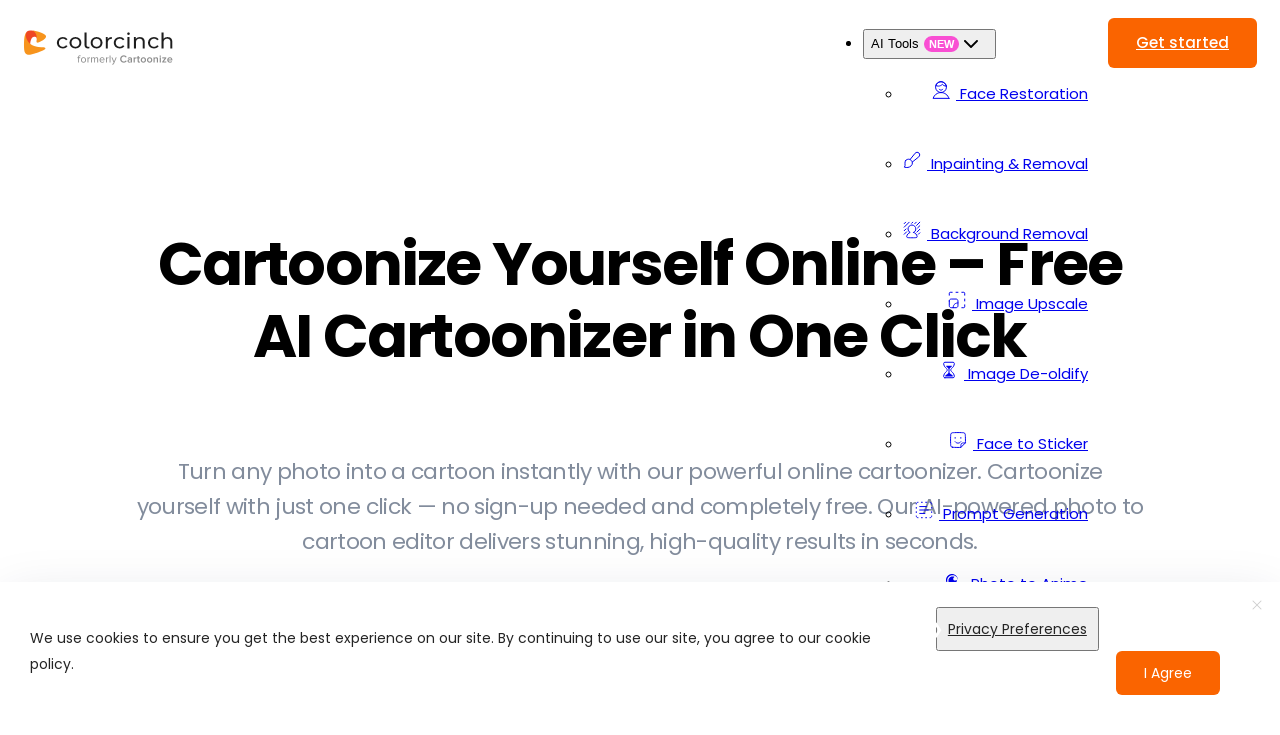

--- FILE ---
content_type: text/html
request_url: https://www.cartoonize.net/onlinecartoonizer/
body_size: 18060
content:
<!DOCTYPE html><html lang="en"><head><meta charSet="utf-8"/><meta name="viewport" content="width=device-width, initial-scale=1"/><link rel="preload" as="image" href="/assets/images/colorcinch-dark.png"/><link rel="preload" as="image" href="/assets/images/colorcinch_logo-1.png"/><link rel="stylesheet" href="/_next/static/css/0670cf4d12c9a692.css" data-precedence="next"/><link rel="stylesheet" href="/_next/static/css/13182c8cfed7741a.css" data-precedence="next"/><link rel="preload" as="script" fetchPriority="low" href="/_next/static/chunks/webpack-ae4fcf3ba473e197.js"/><script src="/_next/static/chunks/4bd1b696-983554c5eeb40dbc.js" async="" type="5052330b925bc2f87858d59c-text/javascript"></script><script src="/_next/static/chunks/1684-35f3028320c3486c.js" async="" type="5052330b925bc2f87858d59c-text/javascript"></script><script src="/_next/static/chunks/main-app-d3ab48204316b3ca.js" async="" type="5052330b925bc2f87858d59c-text/javascript"></script><script src="/_next/static/chunks/3283-dfd0045237a55296.js" async="" type="5052330b925bc2f87858d59c-text/javascript"></script><script src="/_next/static/chunks/7152-b7d792e3cac44c4c.js" async="" type="5052330b925bc2f87858d59c-text/javascript"></script><script src="/_next/static/chunks/945-6a42b49ce4a4b24e.js" async="" type="5052330b925bc2f87858d59c-text/javascript"></script><script src="/_next/static/chunks/3133-c0a53d24972c1e29.js" async="" type="5052330b925bc2f87858d59c-text/javascript"></script><script src="/_next/static/chunks/app/page-45c4df519713c4a0.js" async="" type="5052330b925bc2f87858d59c-text/javascript"></script><script src="/_next/static/chunks/app/layout-affbde4ec16fdf0a.js" async="" type="5052330b925bc2f87858d59c-text/javascript"></script><script src="/_next/static/chunks/8018-a3ce04be79cbe414.js" async="" type="5052330b925bc2f87858d59c-text/javascript"></script><script src="/_next/static/chunks/app/onlinecartoonizer/page-13de2b2d3e82c0b2.js" async="" type="5052330b925bc2f87858d59c-text/javascript"></script><link rel="preload" as="font" href="https://fonts.gstatic.com/s/poppins/v22/pxiByp8kv8JHgFVrLCz7Z1xlEw.woff" type="font/woff2" crossorigin="anonymous"/><meta name="apple-itunes-app" content="app-id=6526484195"/><title>Online Cartoonizer – Cartoon Yourself – Online Photo Editor</title><meta name="description" content="Cartoonize yourself online in one click! Turn any photo into a cartoon with our free AI cartoonizer and photo editor — no sign-up needed."/><meta name="robots" content="index, follow, max-video-preview:-1, max-image-preview:large, max-snippet:-1"/><link rel="canonical" href="https://www.cartoonize.net/onlinecartoonizer/"/><link rel="alternate" type="application/rss+xml" title="Photo to Cartoon – Cartoonize Yourself &amp;amp; Create Avatar Characters for Free &amp;raquo; Feed" href="https://www.cartoonize.net/feed/"/><link rel="alternate" type="application/rss+xml" title="Photo to Cartoon – Cartoonize Yourself &amp;amp; Create Avatar Characters for Free &amp;raquo; Comments Feed" href="https://www.cartoonize.net/comments/feed/"/><meta name="format-detection" content="telephone=no"/><meta property="og:title" content="Online Cartoonizer – Cartoon Yourself – Online Photo Editor"/><meta property="og:description" content="Cartoonize yourself online in one click! Turn any photo into a cartoon with our free AI cartoonizer and photo editor — no sign-up needed."/><meta property="og:url" content="https://www.cartoonize.net/onlinecartoonizer/"/><meta property="og:site_name" content="Photo to Cartoon – Cartoonize Yourself &amp;amp; Create Avatar Characters for Free"/><meta property="og:locale" content="en_US"/><meta property="og:image" content="https://www.cartoonize.net/wp-content/uploads/2024/05/photo-to-cartoon-cartoonizer-by-Colorcinch.jpg"/><meta property="og:image:width" content="1200"/><meta property="og:image:height" content="1200"/><meta property="og:image:type" content="image/jpeg"/><meta property="og:type" content="article"/><meta name="twitter:card" content="summary_large_image"/><meta name="twitter:title" content="Online Cartoonizer – Cartoon Yourself – Online Photo Editor"/><meta name="twitter:description" content="Cartoonize yourself online in one click! Turn any photo into a cartoon with our free AI cartoonizer and photo editor — no sign-up needed."/><meta name="twitter:image" content="https://www.cartoonize.net/wp-content/uploads/2024/05/photo-to-cartoon-cartoonizer-by-Colorcinch.jpg"/><meta name="twitter:image:width" content="1200"/><meta name="twitter:image:height" content="1200"/><meta name="twitter:image:type" content="image/jpeg"/><link rel="icon" href="/assets/images/cropped-colorcinch-cartoonize-192x192.png"/><script type="5052330b925bc2f87858d59c-text/javascript">(self.__next_s=self.__next_s||[]).push([0,{"children":"(function() {\n              if (\n                navigator.userAgent.match(/MSIE|Internet Explorer/i) || \n                navigator.userAgent.match(/Trident\\/7\\..*?rv:11/i)\n              ) {\n                var href = document.location.href;\n                if (!href.match(/[?&]iebrowser/)) { \n                  if (href.indexOf(\"?\") === -1) { \n                    if (href.indexOf(\"#\") === -1) { \n                      document.location.href = href + \"?iebrowser=1\"; \n                    } else { \n                      document.location.href = href.replace(\"#\", \"?iebrowser=1#\"); \n                    }\n                  } else { \n                    if (href.indexOf(\"#\") === -1) { \n                      document.location.href = href + \"&iebrowser=1\"; \n                    } else { \n                      document.location.href = href.replace(\"#\", \"&iebrowser=1#\"); \n                    }\n                  }\n                }\n              }\n            })();","id":"ie-detection"}])</script><script src="/_next/static/chunks/polyfills-42372ed130431b0a.js" noModule="" type="5052330b925bc2f87858d59c-text/javascript"></script></head><body class="overflow-x-hidden antialiased"><noscript><iframe src="https://www.googletagmanager.com/ns.html?id=GTM-PVDVFHV" height="0" width="0" style="display:none;visibility:hidden"></iframe></noscript><script type="application/ld+json">{
    "@context": "https://schema.org",
    "@graph": [
        {
            "@type": "WebPage",
            "@id": "https://www.cartoonize.net/onlinecartoonizer/",
            "url": "https://www.cartoonize.net/onlinecartoonizer/",
            "name": "Online Cartoonizer – Cartoon Yourself – Online Photo Editor",
            "isPartOf": {
                "@id": "https://www.cartoonize.net/#website"
            },
            "datePublished": "2020-03-16T22:58:23+00:00",
            "dateModified": "2025-10-26T00:58:35+00:00",
            "description": "Cartoonize yourself online in one click! Turn any photo into a cartoon with our free AI cartoonizer and photo editor — no sign-up needed.",
            "breadcrumb": {
                "@id": "https://www.cartoonize.net/onlinecartoonizer/#breadcrumb"
            },
            "inLanguage": "en-US",
            "potentialAction": [
                {
                    "@type": "ReadAction",
                    "target": [
                        "https://www.cartoonize.net/onlinecartoonizer/"
                    ]
                }
            ],
            "author": {
                "@type": "Person",
                "name": "Colorcinch Team",
                "url": "https://www.cartoonize.net/about/",
                "sameAs": [
                    "https://x.com/colorcinch"
                ]
            }
        },
        {
            "@type": "BreadcrumbList",
            "@id": "https://www.cartoonize.net/onlinecartoonizer/#breadcrumb",
            "itemListElement": [
                {
                    "@type": "ListItem",
                    "position": 1,
                    "name": "Home",
                    "item": "https://www.cartoonize.net/"
                },
                {
                    "@type": "ListItem",
                    "position": 2,
                    "name": "Online Cartoonizer – Cartoon Yourself – Online Photo Editor"
                }
            ]
        },
        {
            "@type": "WebSite",
            "@id": "https://www.cartoonize.net/#website",
            "url": "https://www.cartoonize.net/",
            "name": "Photo to Cartoon – Cartoonize Yourself &amp; Create Avatar Characters for Free",
            "description": "Cartoon yourself and convert your photos to cartoons in just one click – the most simple, beautiful, and no-nonsense cartoonizer and photo editor that&#039;s free.",
            "publisher": {
                "@id": "https://www.cartoonize.net/#organization"
            },
            "potentialAction": [
                {
                    "@type": "SearchAction",
                    "target": {
                        "@type": "EntryPoint",
                        "urlTemplate": "https://www.cartoonize.net/?s={search_term_string}"
                    },
                    "query-input": {
                        "@type": "PropertyValueSpecification",
                        "valueRequired": true,
                        "valueName": "search_term_string"
                    }
                }
            ],
            "inLanguage": "en-US",
            "hasPart": [
                {
                    "@type": "SoftwareApplication",
                    "name": "Cartoonize by Colorcinch (Web)",
                    "applicationCategory": "PhotoEditorApplication",
                    "operatingSystem": "Web",
                    "url": "https://www.cartoonize.net/",
                    "offers": { "@type": "Offer", "price": "0", "priceCurrency": "USD" }
                },
                {
                    "@type": "MobileApplication",
                    "name": "Colorcinch AI Photo Editor",
                    "applicationCategory": "PhotoEditorApplication",
                    "operatingSystem": "iOS",
                    "url": "https://apps.apple.com/gb/app/colorcinch-ai-photo-editor/id6526484195",
                    "offers": { "@type": "Offer", "price": "0", "priceCurrency": "USD" }
                },
                {
                    "@type": "MobileApplication",
                    "name": "Colorcinch AI Photo Editor",
                    "applicationCategory": "PhotoEditorApplication",
                    "operatingSystem": "Android",
                    "url": "https://play.google.com/store/apps/details?id=com.colorcinch.image",
                    "offers": { "@type": "Offer", "price": "0", "priceCurrency": "USD" }
                }
            ]
        },
        {
            "@type": "Organization",
            "@id": "https://www.cartoonize.net/#organization",
            "name": "Cartoonize",
            "url": "https://www.cartoonize.net/",
            "logo": {
                "@type": "ImageObject",
                "inLanguage": "en-US",
                "@id": "https://www.cartoonize.net/#/schema/logo/image/",
                "url": "https://www.cartoonize.net/wp-content/uploads/2020/02/Colorcinch.png",
                "contentUrl": "https://www.cartoonize.net/wp-content/uploads/2020/02/Colorcinch.png",
                "width": 58,
                "height": 120,
                "caption": "Cartoonize"
            },
            "sameAs": [
                "https://apps.apple.com/gb/app/colorcinch-ai-photo-editor/id6526484195",
                "https://play.google.com/store/apps/details?id=com.colorcinch.image",
                "https://www.trustpilot.com/review/cartoonize.net",
                "https://x.com/colorcinch"
            ],
            "image": {
                "@id": "https://www.cartoonize.net/#/schema/logo/image/"
            }
        }
    ]
}</script><div id="site"><div id="wrapper"><header id="site-header"><div id="header-wrapper-mobile" class="header_sticky_scroll --header_sticky_scrolldown"><div id="header-container-mobile"><div class="header-wrapper"><div class="logoWrapper"><a class="header_logo" href="https://www.cartoonize.net/"><img class="logo_img" width="152" height="60" src="/assets/images/colorcinch-dark.png" alt="Photo to Cartoon – Cartoonize Yourself &amp; Create Avatar Characters for Free"/></a></div><div class="header-right"><button type="button" aria-haspopup="dialog" aria-expanded="false" aria-controls="radix-«R4m7mlb»" data-state="closed" data-slot="drawer-trigger" aria-label="Open main menu"><svg width="40" height="40" viewBox="0 0 24 24" fill="none" xmlns="http://www.w3.org/2000/svg" stroke="#ffffff"><g stroke-width="0"></g><g stroke-linecap="round" stroke-linejoin="round"></g><g> <path d="M2 5.5C2 4.94772 2.44772 4.5 3 4.5H21C21.5523 4.5 22 4.94772 22 5.5V6.5C22 7.05228 21.5523 7.5 21 7.5H3C2.44772 7.5 2 7.05228 2 6.5V5.5Z" fill="#fff"></path> <path d="M2 11.5C2 10.9477 2.44772 10.5 3 10.5H21C21.5523 10.5 22 10.9477 22 11.5V12.5C22 13.0523 21.5523 13.5 21 13.5H3C2.44772 13.5 2 13.0523 2 12.5V11.5Z" fill="#fff"></path> <path d="M3 16.5C2.44772 16.5 2 16.9477 2 17.5V18.5C2 19.0523 2.44772 19.5 3 19.5H21C21.5523 19.5 22 19.0523 22 18.5V17.5C22 16.9477 21.5523 16.5 21 16.5H3Z" fill="#fff"></path></g></svg></button></div></div></div></div><div id="header-wrapper" class="hide-mobile"><div id="header-container" class="clearfix"><div class="logoWrapper"><a class="header_logo" href="/"><img class="logo_img" width="152" height="60" src="/assets/images/colorcinch_logo-1.png" alt="Photo to Cartoon – Cartoonize Yourself &amp; Create Avatar Characters for Free"/></a></div><div class="header_main clear-both"><nav aria-label="Main" data-orientation="horizontal" dir="ltr" data-slot="navigation-menu" data-viewport="true" class="group/navigation-menu flex max-w-max flex-1 items-center justify-center"><div style="position:relative"><ul data-orientation="horizontal" data-slot="navigation-menu-list" class="group flex flex-1 list-none items-center justify-center gap-1" dir="ltr"><li class="relative"><button class="py-2 nav-menu-trigger transition" aria-haspopup="true" aria-expanded="false" aria-controls="ai-tools-menu" type="button">AI Tools <span class="link-pill">new</span><svg xmlns="http://www.w3.org/2000/svg" width="24" height="24" viewBox="0 0 24 24" fill="none" stroke="currentColor" stroke-width="2" stroke-linecap="round" stroke-linejoin="round" class="lucide lucide-chevron-down relative top-[1px] ml-1 size-3 transition duration-300" aria-hidden="true"><path d="m6 9 6 6 6-6"></path></svg></button><div id="ai-tools-menu" class="absolute z-10 mb-2 w-[300px] bg-white border rounded-lg shadow-lg transition-opacity duration-150 opacity-0 invisible hidden" role="menu" aria-label="AI Tools"><ul class="grid gap-3 p-4 display-flex text-left"><li><a class="data-[active=true]:focus:bg-accent data-[active=true]:hover:bg-accent data-[active=true]:bg-accent/50 data-[active=true]:text-accent-foreground hover:text-accent-foreground focus:bg-accent focus:text-accent-foreground ring-ring/10 dark:ring-ring/20 dark:outline-ring/40 outline-ring/50 [&amp;_svg:not([class*=&#x27;text-&#x27;])]:text-muted-foreground flex flex-col gap-1 rounded-sm p-2 text transition-[color,box-shadow] focus-visible:ring-4 focus-visible:outline-1 [&amp;_svg:not([class*=&#x27;size-&#x27;])]:size-4 block select-none space-y-1 rounded-md p-3 leading-none no-underline outline-none transition-colors hover:text-accent-foreground focus:bg-accent focus:text-accent-foreground nav-link whitespace-nowrap" href="/face-restoration/" data-slot="navigation-menu-link" data-radix-collection-item=""><div class="leading-none"><svg aria-hidden="true" fill="none" xmlns="http://www.w3.org/2000/svg" width="18" height="18" viewBox="0 0 18 18" id="face-restore"><g> <path d="M16.9462 17.3571C16.4063 15.6739 15.346 14.2056 13.918 13.1639C12.4899 12.1222 10.768 11.5609 9.0004 11.5609C7.23279 11.5609 5.51085 12.1222 4.08282 13.1639C2.6548 14.2056 1.59446 15.6739 1.05469 17.3571H16.9462Z" stroke="currentColor" stroke-linecap="round" stroke-linejoin="round" class=""></path> <path d="M8.99981 11.5714C12.0049 11.5714 14.4411 9.1353 14.4411 6.1302C14.4411 3.1251 12.0049 0.688995 8.99981 0.688995C5.99471 0.688995 3.55859 3.1251 3.55859 6.1302C3.55859 9.1353 5.99471 11.5714 8.99981 11.5714Z" stroke="currentColor" stroke-linecap="round" stroke-linejoin="round"></path> <path d="M10.7781 8.2355C10.7781 8.2355 10.3266 9.12386 9.00134 9.12386C7.67609 9.12386 7.22461 8.2355 7.22461 8.2355" stroke="currentColor" stroke-linecap="round" stroke-linejoin="round"></path> <path d="M14.3439 5.09424C14.3317 5.09432 14.3196 5.09436 14.3076 5.09436C12.7259 5.09436 11.3059 4.4024 10.3338 3.30471C9.36161 4.40242 7.94162 5.09439 6.35999 5.09439C5.44156 5.09439 4.57761 4.86105 3.82422 4.45042C4.53206 2.26739 6.58229 0.688995 9.0012 0.688995C11.652 0.688995 13.8601 2.58462 14.3439 5.09424Z" stroke="currentColor" stroke-linecap="round" stroke-linejoin="round" class=""></path> </g> <defs> <clipPath> <rect width="18" height="18" fill="white"></rect> </clipPath> </defs></svg> <!-- -->Face Restoration</div></a></li><li><a class="data-[active=true]:focus:bg-accent data-[active=true]:hover:bg-accent data-[active=true]:bg-accent/50 data-[active=true]:text-accent-foreground hover:text-accent-foreground focus:bg-accent focus:text-accent-foreground ring-ring/10 dark:ring-ring/20 dark:outline-ring/40 outline-ring/50 [&amp;_svg:not([class*=&#x27;text-&#x27;])]:text-muted-foreground flex flex-col gap-1 rounded-sm p-2 text transition-[color,box-shadow] focus-visible:ring-4 focus-visible:outline-1 [&amp;_svg:not([class*=&#x27;size-&#x27;])]:size-4 block select-none space-y-1 rounded-md p-3 leading-none no-underline outline-none transition-colors hover:text-accent-foreground focus:bg-accent focus:text-accent-foreground nav-link whitespace-nowrap" href="/inpainting-removal/" data-slot="navigation-menu-link" data-radix-collection-item=""><div class="leading-none"><svg aria-hidden="true" width="18" height="18" viewBox="0 0 18 18" fill="none" xmlns="http://www.w3.org/2000/svg" class=""> <g> <path d="M7.0625 8.55685L12.1008 2.25896C13.0648 1.05391 14.8623 0.954356 15.9536 2.04557C17.0448 3.13678 16.9453 4.93425 15.7402 5.89828L9.23694 11.1009" stroke="currentColor" stroke-linecap="round" stroke-linejoin="round" class=""></path> <path d="M2.73285 9.35753C4.55112 7.53926 6.82396 7.99383 8.18767 9.35753C9.55138 10.7212 10.0059 12.9941 8.18767 14.8124C6.3694 16.6306 3.69801 16.8361 1.36914 16.1761C3.15914 14.386 0.752626 11.3378 2.73285 9.35753Z" stroke="currentColor" stroke-linecap="round" stroke-linejoin="round" class=""></path> </g> <defs> <clipPath> <rect width="18" height="18" fill="white"></rect> </clipPath> </defs> </svg> <!-- -->Inpainting &amp; Removal</div></a></li><li><a class="data-[active=true]:focus:bg-accent data-[active=true]:hover:bg-accent data-[active=true]:bg-accent/50 data-[active=true]:text-accent-foreground hover:text-accent-foreground focus:bg-accent focus:text-accent-foreground ring-ring/10 dark:ring-ring/20 dark:outline-ring/40 outline-ring/50 [&amp;_svg:not([class*=&#x27;text-&#x27;])]:text-muted-foreground flex flex-col gap-1 rounded-sm p-2 text transition-[color,box-shadow] focus-visible:ring-4 focus-visible:outline-1 [&amp;_svg:not([class*=&#x27;size-&#x27;])]:size-4 block select-none space-y-1 rounded-md p-3 leading-none no-underline outline-none transition-colors hover:text-accent-foreground focus:bg-accent focus:text-accent-foreground nav-link whitespace-nowrap" href="/background-removal/" data-slot="navigation-menu-link" data-radix-collection-item=""><div class="leading-none"><svg aria-hidden="true" width="18" height="18" viewBox="0 0 18 18" fill="none" xmlns="http://www.w3.org/2000/svg" class=""> <g> <path d="M13.959 11.125L16.7923 8.29169" stroke="currentColor" stroke-linecap="round" stroke-linejoin="round"></path> <path d="M15.375 13.25L16.7917 11.8333" stroke="currentColor" stroke-linecap="round" stroke-linejoin="round" class=""></path> <path d="M14.668 6.875L16.793 4.75" stroke="currentColor" stroke-linecap="round" stroke-linejoin="round"></path> <path d="M16.793 1.20834L13.6055 4.39584" stroke="currentColor" stroke-linecap="round" stroke-linejoin="round"></path> <path d="M13.2507 1.20834L11.834 2.62501" stroke="currentColor" stroke-linecap="round" stroke-linejoin="round"></path> <path d="M3.68815 10.7708L1.20898 13.25" stroke="currentColor" stroke-linecap="round" stroke-linejoin="round"></path> <path d="M2.97982 7.9375L1.20898 9.70833" stroke="currentColor" stroke-linecap="round" stroke-linejoin="round"></path> <path d="M9.70898 1.20834L8.64648 2.27084" stroke="currentColor" stroke-linecap="round" stroke-linejoin="round"></path> <path d="M6.16732 1.20834L1.20898 6.16668" stroke="currentColor" stroke-linecap="round" stroke-linejoin="round" class=""></path> <path d="M2.62565 1.20834L1.20898 2.62501" stroke="currentColor" stroke-linecap="round" stroke-linejoin="round"></path> <path d="M10.6845 11.4181C11.956 10.7767 12.8281 9.45895 12.8281 7.93752C12.8281 5.78592 11.0839 4.04169 8.93228 4.04169C6.78069 4.04169 5.03645 5.78592 5.03645 7.93752C5.03645 9.45895 5.90855 10.7767 7.18015 11.4181C5.40347 12.0328 4.05711 13.5564 3.70838 15.4265C3.59571 16.0307 3.94754 16.5248 4.55712 16.6037C5.29935 16.6997 6.61504 16.7917 8.93228 16.7917C11.2496 16.7917 12.5653 16.6997 13.3074 16.6037C13.917 16.5248 14.2689 16.0307 14.1562 15.4265C13.8075 13.5564 12.4611 12.0328 10.6845 11.4181Z" stroke="currentColor" stroke-linecap="round" stroke-linejoin="round" class=""></path> </g> <defs> <clipPath> <rect width="18" height="18" fill="white"></rect> </clipPath> </defs> </svg> <!-- -->Background Removal</div></a></li><li><a class="data-[active=true]:focus:bg-accent data-[active=true]:hover:bg-accent data-[active=true]:bg-accent/50 data-[active=true]:text-accent-foreground hover:text-accent-foreground focus:bg-accent focus:text-accent-foreground ring-ring/10 dark:ring-ring/20 dark:outline-ring/40 outline-ring/50 [&amp;_svg:not([class*=&#x27;text-&#x27;])]:text-muted-foreground flex flex-col gap-1 rounded-sm p-2 text transition-[color,box-shadow] focus-visible:ring-4 focus-visible:outline-1 [&amp;_svg:not([class*=&#x27;size-&#x27;])]:size-4 block select-none space-y-1 rounded-md p-3 leading-none no-underline outline-none transition-colors hover:text-accent-foreground focus:bg-accent focus:text-accent-foreground nav-link whitespace-nowrap" href="/image-upscale/" data-slot="navigation-menu-link" data-radix-collection-item=""><div class="leading-none"><svg aria-hidden="true" width="18" height="18" viewBox="0 0 18 18" fill="none" xmlns="http://www.w3.org/2000/svg" class=""> <g> <path d="M9.964 11.8929C8.03543 11.8929 5.14258 12.8571 5.14258 16.7143" stroke="currentColor" stroke-linecap="round" stroke-linejoin="round"></path> <path d="M1.28516 9.96427C1.28516 9.45279 1.48834 8.96225 1.85002 8.60057C2.2117 8.23889 2.70224 8.03571 3.21373 8.03571H8.03515C8.54664 8.03571 9.03718 8.23889 9.39886 8.60057C9.76053 8.96225 9.96372 9.45279 9.96372 9.96427V14.7857C9.96372 15.2972 9.76053 15.7877 9.39886 16.1494C9.03718 16.5111 8.54664 16.7143 8.03515 16.7143H3.21373C2.70224 16.7143 2.2117 16.5111 1.85002 16.1494C1.48834 15.7877 1.28516 15.2972 1.28516 14.7857V9.96427Z" stroke="currentColor" stroke-linecap="round" stroke-linejoin="round" class=""></path> <path d="M1.28516 4.17856V2.24999C1.28516 1.99425 1.38675 1.74898 1.56759 1.56814C1.74843 1.3873 1.9937 1.28571 2.24944 1.28571H4.17801" stroke="currentColor" stroke-linecap="round" stroke-linejoin="round"></path> <path d="M8.03516 1.28571H9.96373" stroke="currentColor" stroke-linecap="round" stroke-linejoin="round"></path> <path d="M13.8223 1.28571H15.7508C16.0066 1.28571 16.2518 1.3873 16.4327 1.56814C16.6135 1.74898 16.7151 1.99425 16.7151 2.24999V4.17856" stroke="currentColor" stroke-linecap="round" stroke-linejoin="round"></path> <path d="M16.7148 8.03571V9.96427" stroke="currentColor" stroke-linecap="round" stroke-linejoin="round"></path> <path d="M16.7151 13.8214V15.75C16.7151 16.0058 16.6135 16.251 16.4327 16.4319C16.2518 16.6127 16.0066 16.7143 15.7508 16.7143H13.8223" stroke="currentColor" stroke-linecap="round" stroke-linejoin="round"></path> </g> <defs> <clipPath> <rect width="18" height="18" fill="white"></rect> </clipPath> </defs> </svg> <!-- -->Image Upscale</div></a></li><li><a class="data-[active=true]:focus:bg-accent data-[active=true]:hover:bg-accent data-[active=true]:bg-accent/50 data-[active=true]:text-accent-foreground hover:text-accent-foreground focus:bg-accent focus:text-accent-foreground ring-ring/10 dark:ring-ring/20 dark:outline-ring/40 outline-ring/50 [&amp;_svg:not([class*=&#x27;text-&#x27;])]:text-muted-foreground flex flex-col gap-1 rounded-sm p-2 text transition-[color,box-shadow] focus-visible:ring-4 focus-visible:outline-1 [&amp;_svg:not([class*=&#x27;size-&#x27;])]:size-4 block select-none space-y-1 rounded-md p-3 leading-none no-underline outline-none transition-colors hover:text-accent-foreground focus:bg-accent focus:text-accent-foreground nav-link whitespace-nowrap" href="/de-oldify/" data-slot="navigation-menu-link" data-radix-collection-item=""><div class="leading-none"><svg aria-hidden="true" width="18" height="18" viewBox="0 0 18 18" fill="none" xmlns="http://www.w3.org/2000/svg" class=""> <path d="M4.8942 16.735H13.1045C13.8408 16.735 14.4265 16.1292 14.3473 15.4312C13.8359 10.9337 10.7843 11.0081 10.7843 8.99998C10.7843 6.99186 13.875 7.10345 14.3469 2.56881C14.4213 1.87043 13.8408 1.26501 13.1045 1.26501H4.8942C4.15792 1.26501 3.5789 1.87043 3.65178 2.56881C4.12368 7.10345 7.21435 6.9547 7.21435 8.99998C7.21435 11.0453 4.16274 10.9337 3.65178 15.4312C3.5722 16.1292 4.15792 16.735 4.8942 16.735Z" stroke="currentColor" stroke-linecap="round" stroke-linejoin="round"></path> <path d="M12.246 15.5449H5.76908C5.18896 15.5449 5.02533 14.8755 5.4322 14.4605C6.41693 13.4624 8.40458 12.7477 8.40458 11.603V7.8099C8.40458 7.07171 6.99146 6.50834 6.11716 5.3109C5.97291 5.11345 5.98739 4.8349 6.35406 4.8349H11.6619C11.9746 4.8349 12.0423 5.11119 11.8999 5.30906C11.0382 6.50834 9.59458 7.06803 9.59458 7.8099V11.603C9.59458 12.7384 11.6663 13.3508 12.5845 14.4616C12.9545 14.9093 12.8251 15.5449 12.246 15.5449Z" fill="currentColor"></path> </svg> <!-- -->Image De-oldify</div></a></li><li><a class="data-[active=true]:focus:bg-accent data-[active=true]:hover:bg-accent data-[active=true]:bg-accent/50 data-[active=true]:text-accent-foreground hover:text-accent-foreground focus:bg-accent focus:text-accent-foreground ring-ring/10 dark:ring-ring/20 dark:outline-ring/40 outline-ring/50 [&amp;_svg:not([class*=&#x27;text-&#x27;])]:text-muted-foreground flex flex-col gap-1 rounded-sm p-2 text transition-[color,box-shadow] focus-visible:ring-4 focus-visible:outline-1 [&amp;_svg:not([class*=&#x27;size-&#x27;])]:size-4 block select-none space-y-1 rounded-md p-3 leading-none no-underline outline-none transition-colors hover:text-accent-foreground focus:bg-accent focus:text-accent-foreground nav-link whitespace-nowrap" href="/face-to-sticker/" data-slot="navigation-menu-link" data-radix-collection-item=""><div class="leading-none"><svg aria-hidden="true" width="18" height="18" viewBox="0 0 18 18" fill="none" xmlns="http://www.w3.org/2000/svg" class=""> <path d="M3.35565 16.2409C2.49183 16.1694 1.8306 15.5078 1.75906 14.6444C1.6645 13.5061 1.5625 11.6612 1.5625 9C1.5625 6.33879 1.6645 4.49394 1.75906 3.35565C1.8306 2.49183 2.49219 1.8306 3.35565 1.75906C4.49394 1.6645 6.33879 1.5625 9 1.5625C11.6612 1.5625 13.5061 1.6645 14.6444 1.75906C15.5082 1.8306 16.1694 2.49219 16.2409 3.35565C16.3355 4.49394 16.4375 6.33879 16.4375 9C16.4375 10.0366 16.4623 11.0379 16.4375 11.8333L11.8333 16.4375C11.0379 16.4623 10.0366 16.4375 9 16.4375C6.33879 16.4375 4.49394 16.3355 3.35565 16.2409Z" stroke="currentColor" stroke-linecap="round" stroke-linejoin="round" class=""></path> <path d="M11.8327 10.7708C10.268 12.6596 7.73072 12.6596 6.16602 10.7708" stroke="currentColor" stroke-linecap="round" stroke-linejoin="round"></path> <path d="M6.16602 6.52081V7.22915" stroke="currentColor" stroke-linecap="round" stroke-linejoin="round"></path> <path d="M11.834 6.52081V7.22915" stroke="currentColor" stroke-linecap="round" stroke-linejoin="round"></path> <path d="M16.4382 11.8333C15.2166 11.8709 14.2774 11.9367 13.5956 12.0012C12.7364 12.0823 12.0833 12.7357 12.0019 13.5949C11.9374 14.2764 11.8715 15.216 11.834 16.4375" stroke="currentColor" stroke-linecap="round" stroke-linejoin="round"></path> </svg> <!-- -->Face to Sticker</div></a></li><li><a class="data-[active=true]:focus:bg-accent data-[active=true]:hover:bg-accent data-[active=true]:bg-accent/50 data-[active=true]:text-accent-foreground hover:text-accent-foreground focus:bg-accent focus:text-accent-foreground ring-ring/10 dark:ring-ring/20 dark:outline-ring/40 outline-ring/50 [&amp;_svg:not([class*=&#x27;text-&#x27;])]:text-muted-foreground flex flex-col gap-1 rounded-sm p-2 text transition-[color,box-shadow] focus-visible:ring-4 focus-visible:outline-1 [&amp;_svg:not([class*=&#x27;size-&#x27;])]:size-4 block select-none space-y-1 rounded-md p-3 leading-none no-underline outline-none transition-colors hover:text-accent-foreground focus:bg-accent focus:text-accent-foreground nav-link whitespace-nowrap" href="/prompt-generation/" data-slot="navigation-menu-link" data-radix-collection-item=""><div class="leading-none"><svg aria-hidden="true" width="18" height="18" viewBox="0 0 18 18" fill="none" xmlns="http://www.w3.org/2000/svg" class=""> <g> <path d="M2.99944 1.28571C2.54479 1.28571 2.10875 1.46632 1.78726 1.78781C1.46577 2.1093 1.28516 2.54533 1.28516 2.99999" stroke="currentColor" stroke-linecap="round" stroke-linejoin="round"></path> <path d="M15 1.28571C15.4547 1.28571 15.8907 1.46632 16.2122 1.78781C16.5337 2.1093 16.7143 2.54533 16.7143 2.99999" stroke="currentColor" stroke-linecap="round" stroke-linejoin="round"></path> <path d="M16.7143 15C16.7143 15.4547 16.5337 15.8907 16.2122 16.2122C15.8907 16.5337 15.4547 16.7143 15 16.7143" stroke="currentColor" stroke-linecap="round" stroke-linejoin="round"></path> <path d="M2.99944 16.7143C2.54479 16.7143 2.10875 16.5337 1.78726 16.2122C1.46577 15.8907 1.28516 15.4547 1.28516 15" stroke="currentColor" stroke-linecap="round" stroke-linejoin="round"></path> <path d="M6.42773 1.28571H7.28488" stroke="currentColor" stroke-linecap="round" stroke-linejoin="round"></path> <path d="M6.42773 16.7143H7.28488" stroke="currentColor" stroke-linecap="round" stroke-linejoin="round"></path> <path d="M10.7148 1.28571H11.572" stroke="currentColor" stroke-linecap="round" stroke-linejoin="round"></path> <path d="M10.7148 16.7143H11.572" stroke="currentColor" stroke-linecap="round" stroke-linejoin="round"></path> <path d="M1.28516 6.42859V7.28573" stroke="currentColor" stroke-linecap="round" stroke-linejoin="round"></path> <path d="M16.7148 6.42859V7.28573" stroke="currentColor" stroke-linecap="round" stroke-linejoin="round"></path> <path d="M1.28516 10.7143V11.5714" stroke="currentColor" stroke-linecap="round" stroke-linejoin="round"></path> <path d="M16.7148 10.7143V11.5714" stroke="currentColor" stroke-linecap="round" stroke-linejoin="round"></path> <path d="M4.71484 5.57141H11.572" stroke="currentColor" stroke-linecap="round" stroke-linejoin="round"></path> <path d="M4.71484 9H13.2863" stroke="currentColor" stroke-linecap="round" stroke-linejoin="round"></path> <path d="M4.71484 12.4286H9.8577" stroke="currentColor" stroke-linecap="round" stroke-linejoin="round"></path> </g> <defs> <clipPath> <rect width="18" height="18" fill="white"></rect> </clipPath> </defs> </svg> <!-- -->Prompt Generation</div></a></li><li><a class="data-[active=true]:focus:bg-accent data-[active=true]:hover:bg-accent data-[active=true]:bg-accent/50 data-[active=true]:text-accent-foreground hover:text-accent-foreground focus:bg-accent focus:text-accent-foreground ring-ring/10 dark:ring-ring/20 dark:outline-ring/40 outline-ring/50 [&amp;_svg:not([class*=&#x27;text-&#x27;])]:text-muted-foreground flex flex-col gap-1 rounded-sm p-2 text transition-[color,box-shadow] focus-visible:ring-4 focus-visible:outline-1 [&amp;_svg:not([class*=&#x27;size-&#x27;])]:size-4 block select-none space-y-1 rounded-md p-3 leading-none no-underline outline-none transition-colors hover:text-accent-foreground focus:bg-accent focus:text-accent-foreground nav-link whitespace-nowrap" href="/photo-to-anime/" data-slot="navigation-menu-link" data-radix-collection-item=""><div class="leading-none"><svg aria-hidden="true" width="18" height="18" viewBox="0 0 18 18" fill="none" xmlns="http://www.w3.org/2000/svg" class=""> <path d="M9 3C5.6862 3 3 5.6862 3 9C3 12.3138 5.6862 15 9 15C9.1014 15 9.1998 14.9907 9.3 14.9859C6.4578 14.8287 4.2 12.4806 4.2 9.6C4.2 6.6174 6.6174 4.2 9.6 4.2C12.4812 4.2 14.8293 6.4578 14.9859 9.3C14.9907 9.1998 15 9.1014 15 9C15 5.6862 12.3138 3 9 3ZM9.32461 5.40938C9.09832 5.42411 8.8682 5.45736 8.63555 5.51016C6.98195 5.88516 5.69645 7.28198 5.44805 8.95898C5.03345 11.7592 7.38648 14.1351 10.1801 13.7613C11.5739 13.5747 12.7786 12.6391 13.3852 11.3707C13.7296 10.6501 13.8369 9.95912 13.7895 9.31172C13.7703 9.04652 13.4465 8.90306 13.2563 9.08906C12.8099 9.52526 12.1367 9.73051 11.4293 9.51211C10.8905 9.34591 10.4462 8.91877 10.2668 8.38477C9.9416 7.41817 10.443 6.5387 11.2266 6.1793C11.4186 6.0911 11.421 5.81384 11.2266 5.73164C10.6474 5.48594 10.0035 5.36516 9.32461 5.40938Z" fill="currentColor" class=""></path> </svg> <!-- -->Photo to Anime</div></a></li></ul></div></li><li class="relative"><button class="py-2 nav-menu-trigger transition" aria-haspopup="true" aria-expanded="false" aria-controls="tools-menu" type="button">Tools<svg xmlns="http://www.w3.org/2000/svg" width="24" height="24" viewBox="0 0 24 24" fill="none" stroke="currentColor" stroke-width="2" stroke-linecap="round" stroke-linejoin="round" class="lucide lucide-chevron-down relative top-[1px] ml-1 size-3 transition duration-300" aria-hidden="true"><path d="m6 9 6 6 6-6"></path></svg></button><div id="tools-menu" class="fixed left-1/2 -translate-x-1/2 z-10 mb-2 md:w-[1325px] bg-white border rounded-lg shadow-lg transition-opacity duration-150 mx-auto opacity-0 invisible hidden" role="menu" aria-label="Tools"><div class="grid grid-cols-1 md:grid-cols-6 gap-3 p-4 text-left"><div><div class="link-title">Essential</div><ul><li><a class="data-[active=true]:focus:bg-accent data-[active=true]:hover:bg-accent data-[active=true]:bg-accent/50 data-[active=true]:text-accent-foreground hover:text-accent-foreground focus:bg-accent focus:text-accent-foreground ring-ring/10 dark:ring-ring/20 dark:outline-ring/40 outline-ring/50 [&amp;_svg:not([class*=&#x27;text-&#x27;])]:text-muted-foreground flex flex-col gap-1 rounded-sm p-2 text transition-[color,box-shadow] focus-visible:ring-4 focus-visible:outline-1 [&amp;_svg:not([class*=&#x27;size-&#x27;])]:size-4 block select-none space-y-1 rounded-md p-3 leading-none no-underline outline-none transition-colors hover:text-accent-foreground focus:bg-accent focus:text-accent-foreground nav-link whitespace-nowrap" href="/photo-editor/" data-slot="navigation-menu-link" data-radix-collection-item=""><div class="leading-none"> <!-- -->Photo Editor</div></a></li><li><a class="data-[active=true]:focus:bg-accent data-[active=true]:hover:bg-accent data-[active=true]:bg-accent/50 data-[active=true]:text-accent-foreground hover:text-accent-foreground focus:bg-accent focus:text-accent-foreground ring-ring/10 dark:ring-ring/20 dark:outline-ring/40 outline-ring/50 [&amp;_svg:not([class*=&#x27;text-&#x27;])]:text-muted-foreground flex flex-col gap-1 rounded-sm p-2 text transition-[color,box-shadow] focus-visible:ring-4 focus-visible:outline-1 [&amp;_svg:not([class*=&#x27;size-&#x27;])]:size-4 block select-none space-y-1 rounded-md p-3 leading-none no-underline outline-none transition-colors hover:text-accent-foreground focus:bg-accent focus:text-accent-foreground nav-link whitespace-nowrap" href="/background-remover/" data-slot="navigation-menu-link" data-radix-collection-item=""><div class="leading-none"> <!-- -->Background Remover</div></a></li><li><a class="data-[active=true]:focus:bg-accent data-[active=true]:hover:bg-accent data-[active=true]:bg-accent/50 data-[active=true]:text-accent-foreground hover:text-accent-foreground focus:bg-accent focus:text-accent-foreground ring-ring/10 dark:ring-ring/20 dark:outline-ring/40 outline-ring/50 [&amp;_svg:not([class*=&#x27;text-&#x27;])]:text-muted-foreground flex flex-col gap-1 rounded-sm p-2 text transition-[color,box-shadow] focus-visible:ring-4 focus-visible:outline-1 [&amp;_svg:not([class*=&#x27;size-&#x27;])]:size-4 block select-none space-y-1 rounded-md p-3 leading-none no-underline outline-none transition-colors hover:text-accent-foreground focus:bg-accent focus:text-accent-foreground nav-link whitespace-nowrap" href="/image-cropper/" data-slot="navigation-menu-link" data-radix-collection-item=""><div class="leading-none"> <!-- -->Image Cropper</div></a></li><li><a class="data-[active=true]:focus:bg-accent data-[active=true]:hover:bg-accent data-[active=true]:bg-accent/50 data-[active=true]:text-accent-foreground hover:text-accent-foreground focus:bg-accent focus:text-accent-foreground ring-ring/10 dark:ring-ring/20 dark:outline-ring/40 outline-ring/50 [&amp;_svg:not([class*=&#x27;text-&#x27;])]:text-muted-foreground flex flex-col gap-1 rounded-sm p-2 text transition-[color,box-shadow] focus-visible:ring-4 focus-visible:outline-1 [&amp;_svg:not([class*=&#x27;size-&#x27;])]:size-4 block select-none space-y-1 rounded-md p-3 leading-none no-underline outline-none transition-colors hover:text-accent-foreground focus:bg-accent focus:text-accent-foreground nav-link whitespace-nowrap" href="/image-resizer/" data-slot="navigation-menu-link" data-radix-collection-item=""><div class="leading-none"> <!-- -->Image Resizer</div></a></li><li><a class="data-[active=true]:focus:bg-accent data-[active=true]:hover:bg-accent data-[active=true]:bg-accent/50 data-[active=true]:text-accent-foreground hover:text-accent-foreground focus:bg-accent focus:text-accent-foreground ring-ring/10 dark:ring-ring/20 dark:outline-ring/40 outline-ring/50 [&amp;_svg:not([class*=&#x27;text-&#x27;])]:text-muted-foreground flex flex-col gap-1 rounded-sm p-2 text transition-[color,box-shadow] focus-visible:ring-4 focus-visible:outline-1 [&amp;_svg:not([class*=&#x27;size-&#x27;])]:size-4 block select-none space-y-1 rounded-md p-3 leading-none no-underline outline-none transition-colors hover:text-accent-foreground focus:bg-accent focus:text-accent-foreground nav-link whitespace-nowrap" href="/image-flipper/" data-slot="navigation-menu-link" data-radix-collection-item=""><div class="leading-none"> <!-- -->Image Flipper</div></a></li><li><a class="data-[active=true]:focus:bg-accent data-[active=true]:hover:bg-accent data-[active=true]:bg-accent/50 data-[active=true]:text-accent-foreground hover:text-accent-foreground focus:bg-accent focus:text-accent-foreground ring-ring/10 dark:ring-ring/20 dark:outline-ring/40 outline-ring/50 [&amp;_svg:not([class*=&#x27;text-&#x27;])]:text-muted-foreground flex flex-col gap-1 rounded-sm p-2 text transition-[color,box-shadow] focus-visible:ring-4 focus-visible:outline-1 [&amp;_svg:not([class*=&#x27;size-&#x27;])]:size-4 block select-none space-y-1 rounded-md p-3 leading-none no-underline outline-none transition-colors hover:text-accent-foreground focus:bg-accent focus:text-accent-foreground nav-link whitespace-nowrap" href="/image-brightener/" data-slot="navigation-menu-link" data-radix-collection-item=""><div class="leading-none"> <!-- -->Image Brightener</div></a></li><li><a class="data-[active=true]:focus:bg-accent data-[active=true]:hover:bg-accent data-[active=true]:bg-accent/50 data-[active=true]:text-accent-foreground hover:text-accent-foreground focus:bg-accent focus:text-accent-foreground ring-ring/10 dark:ring-ring/20 dark:outline-ring/40 outline-ring/50 [&amp;_svg:not([class*=&#x27;text-&#x27;])]:text-muted-foreground flex flex-col gap-1 rounded-sm p-2 text transition-[color,box-shadow] focus-visible:ring-4 focus-visible:outline-1 [&amp;_svg:not([class*=&#x27;size-&#x27;])]:size-4 block select-none space-y-1 rounded-md p-3 leading-none no-underline outline-none transition-colors hover:text-accent-foreground focus:bg-accent focus:text-accent-foreground nav-link whitespace-nowrap" href="/darken-image/" data-slot="navigation-menu-link" data-radix-collection-item=""><div class="leading-none"> <!-- -->Image Darkener</div></a></li><li><a class="data-[active=true]:focus:bg-accent data-[active=true]:hover:bg-accent data-[active=true]:bg-accent/50 data-[active=true]:text-accent-foreground hover:text-accent-foreground focus:bg-accent focus:text-accent-foreground ring-ring/10 dark:ring-ring/20 dark:outline-ring/40 outline-ring/50 [&amp;_svg:not([class*=&#x27;text-&#x27;])]:text-muted-foreground flex flex-col gap-1 rounded-sm p-2 text transition-[color,box-shadow] focus-visible:ring-4 focus-visible:outline-1 [&amp;_svg:not([class*=&#x27;size-&#x27;])]:size-4 block select-none space-y-1 rounded-md p-3 leading-none no-underline outline-none transition-colors hover:text-accent-foreground focus:bg-accent focus:text-accent-foreground nav-link whitespace-nowrap" href="/photo-text-editor/" data-slot="navigation-menu-link" data-radix-collection-item=""><div class="leading-none"> <!-- -->Text Editor</div></a></li><li><a class="data-[active=true]:focus:bg-accent data-[active=true]:hover:bg-accent data-[active=true]:bg-accent/50 data-[active=true]:text-accent-foreground hover:text-accent-foreground focus:bg-accent focus:text-accent-foreground ring-ring/10 dark:ring-ring/20 dark:outline-ring/40 outline-ring/50 [&amp;_svg:not([class*=&#x27;text-&#x27;])]:text-muted-foreground flex flex-col gap-1 rounded-sm p-2 text transition-[color,box-shadow] focus-visible:ring-4 focus-visible:outline-1 [&amp;_svg:not([class*=&#x27;size-&#x27;])]:size-4 block select-none space-y-1 rounded-md p-3 leading-none no-underline outline-none transition-colors hover:text-accent-foreground focus:bg-accent focus:text-accent-foreground nav-link whitespace-nowrap" href="/photo-color-changer/" data-slot="navigation-menu-link" data-radix-collection-item=""><div class="leading-none"> <!-- -->Color Replacer</div></a></li><li><a class="data-[active=true]:focus:bg-accent data-[active=true]:hover:bg-accent data-[active=true]:bg-accent/50 data-[active=true]:text-accent-foreground hover:text-accent-foreground focus:bg-accent focus:text-accent-foreground ring-ring/10 dark:ring-ring/20 dark:outline-ring/40 outline-ring/50 [&amp;_svg:not([class*=&#x27;text-&#x27;])]:text-muted-foreground flex flex-col gap-1 rounded-sm p-2 text transition-[color,box-shadow] focus-visible:ring-4 focus-visible:outline-1 [&amp;_svg:not([class*=&#x27;size-&#x27;])]:size-4 block select-none space-y-1 rounded-md p-3 leading-none no-underline outline-none transition-colors hover:text-accent-foreground focus:bg-accent focus:text-accent-foreground nav-link whitespace-nowrap" href="/blur-picture/" data-slot="navigation-menu-link" data-radix-collection-item=""><div class="leading-none"> <!-- -->Photo Blur</div></a></li></ul></div><div><div class="link-title">Filters &amp; Effects</div><ul><li><a class="data-[active=true]:focus:bg-accent data-[active=true]:hover:bg-accent data-[active=true]:bg-accent/50 data-[active=true]:text-accent-foreground hover:text-accent-foreground focus:bg-accent focus:text-accent-foreground ring-ring/10 dark:ring-ring/20 dark:outline-ring/40 outline-ring/50 [&amp;_svg:not([class*=&#x27;text-&#x27;])]:text-muted-foreground flex flex-col gap-1 rounded-sm p-2 text transition-[color,box-shadow] focus-visible:ring-4 focus-visible:outline-1 [&amp;_svg:not([class*=&#x27;size-&#x27;])]:size-4 block select-none space-y-1 rounded-md p-3 leading-none no-underline outline-none transition-colors hover:text-accent-foreground focus:bg-accent focus:text-accent-foreground nav-link whitespace-nowrap" href="/onlinecartoonizer/" data-slot="navigation-menu-link" data-radix-collection-item=""><div class="leading-none"> <!-- -->Photo Cartoonizer</div></a></li><li><a class="data-[active=true]:focus:bg-accent data-[active=true]:hover:bg-accent data-[active=true]:bg-accent/50 data-[active=true]:text-accent-foreground hover:text-accent-foreground focus:bg-accent focus:text-accent-foreground ring-ring/10 dark:ring-ring/20 dark:outline-ring/40 outline-ring/50 [&amp;_svg:not([class*=&#x27;text-&#x27;])]:text-muted-foreground flex flex-col gap-1 rounded-sm p-2 text transition-[color,box-shadow] focus-visible:ring-4 focus-visible:outline-1 [&amp;_svg:not([class*=&#x27;size-&#x27;])]:size-4 block select-none space-y-1 rounded-md p-3 leading-none no-underline outline-none transition-colors hover:text-accent-foreground focus:bg-accent focus:text-accent-foreground nav-link whitespace-nowrap" href="/nft-maker/" data-slot="navigation-menu-link" data-radix-collection-item=""><div class="leading-none"> <!-- -->NFT Maker</div></a></li><li><a class="data-[active=true]:focus:bg-accent data-[active=true]:hover:bg-accent data-[active=true]:bg-accent/50 data-[active=true]:text-accent-foreground hover:text-accent-foreground focus:bg-accent focus:text-accent-foreground ring-ring/10 dark:ring-ring/20 dark:outline-ring/40 outline-ring/50 [&amp;_svg:not([class*=&#x27;text-&#x27;])]:text-muted-foreground flex flex-col gap-1 rounded-sm p-2 text transition-[color,box-shadow] focus-visible:ring-4 focus-visible:outline-1 [&amp;_svg:not([class*=&#x27;size-&#x27;])]:size-4 block select-none space-y-1 rounded-md p-3 leading-none no-underline outline-none transition-colors hover:text-accent-foreground focus:bg-accent focus:text-accent-foreground nav-link whitespace-nowrap" href="/photo-to-painting/" data-slot="navigation-menu-link" data-radix-collection-item=""><div class="leading-none"> <!-- -->Photo to Painting</div></a></li><li><a class="data-[active=true]:focus:bg-accent data-[active=true]:hover:bg-accent data-[active=true]:bg-accent/50 data-[active=true]:text-accent-foreground hover:text-accent-foreground focus:bg-accent focus:text-accent-foreground ring-ring/10 dark:ring-ring/20 dark:outline-ring/40 outline-ring/50 [&amp;_svg:not([class*=&#x27;text-&#x27;])]:text-muted-foreground flex flex-col gap-1 rounded-sm p-2 text transition-[color,box-shadow] focus-visible:ring-4 focus-visible:outline-1 [&amp;_svg:not([class*=&#x27;size-&#x27;])]:size-4 block select-none space-y-1 rounded-md p-3 leading-none no-underline outline-none transition-colors hover:text-accent-foreground focus:bg-accent focus:text-accent-foreground nav-link whitespace-nowrap" href="/photo-to-drawing/" data-slot="navigation-menu-link" data-radix-collection-item=""><div class="leading-none"> <!-- -->Photo to Drawing</div></a></li><li><a class="data-[active=true]:focus:bg-accent data-[active=true]:hover:bg-accent data-[active=true]:bg-accent/50 data-[active=true]:text-accent-foreground hover:text-accent-foreground focus:bg-accent focus:text-accent-foreground ring-ring/10 dark:ring-ring/20 dark:outline-ring/40 outline-ring/50 [&amp;_svg:not([class*=&#x27;text-&#x27;])]:text-muted-foreground flex flex-col gap-1 rounded-sm p-2 text transition-[color,box-shadow] focus-visible:ring-4 focus-visible:outline-1 [&amp;_svg:not([class*=&#x27;size-&#x27;])]:size-4 block select-none space-y-1 rounded-md p-3 leading-none no-underline outline-none transition-colors hover:text-accent-foreground focus:bg-accent focus:text-accent-foreground nav-link whitespace-nowrap" href="/photo-to-sketch/" data-slot="navigation-menu-link" data-radix-collection-item=""><div class="leading-none"> <!-- -->Photo to Sketch</div></a></li><li><a class="data-[active=true]:focus:bg-accent data-[active=true]:hover:bg-accent data-[active=true]:bg-accent/50 data-[active=true]:text-accent-foreground hover:text-accent-foreground focus:bg-accent focus:text-accent-foreground ring-ring/10 dark:ring-ring/20 dark:outline-ring/40 outline-ring/50 [&amp;_svg:not([class*=&#x27;text-&#x27;])]:text-muted-foreground flex flex-col gap-1 rounded-sm p-2 text transition-[color,box-shadow] focus-visible:ring-4 focus-visible:outline-1 [&amp;_svg:not([class*=&#x27;size-&#x27;])]:size-4 block select-none space-y-1 rounded-md p-3 leading-none no-underline outline-none transition-colors hover:text-accent-foreground focus:bg-accent focus:text-accent-foreground nav-link whitespace-nowrap" href="/posterize/" data-slot="navigation-menu-link" data-radix-collection-item=""><div class="leading-none"> <!-- -->Image Posterizer</div></a></li><li><a class="data-[active=true]:focus:bg-accent data-[active=true]:hover:bg-accent data-[active=true]:bg-accent/50 data-[active=true]:text-accent-foreground hover:text-accent-foreground focus:bg-accent focus:text-accent-foreground ring-ring/10 dark:ring-ring/20 dark:outline-ring/40 outline-ring/50 [&amp;_svg:not([class*=&#x27;text-&#x27;])]:text-muted-foreground flex flex-col gap-1 rounded-sm p-2 text transition-[color,box-shadow] focus-visible:ring-4 focus-visible:outline-1 [&amp;_svg:not([class*=&#x27;size-&#x27;])]:size-4 block select-none space-y-1 rounded-md p-3 leading-none no-underline outline-none transition-colors hover:text-accent-foreground focus:bg-accent focus:text-accent-foreground nav-link whitespace-nowrap" href="/color-inverter/" data-slot="navigation-menu-link" data-radix-collection-item=""><div class="leading-none"> <!-- -->Color Inverter</div></a></li><li><a class="data-[active=true]:focus:bg-accent data-[active=true]:hover:bg-accent data-[active=true]:bg-accent/50 data-[active=true]:text-accent-foreground hover:text-accent-foreground focus:bg-accent focus:text-accent-foreground ring-ring/10 dark:ring-ring/20 dark:outline-ring/40 outline-ring/50 [&amp;_svg:not([class*=&#x27;text-&#x27;])]:text-muted-foreground flex flex-col gap-1 rounded-sm p-2 text transition-[color,box-shadow] focus-visible:ring-4 focus-visible:outline-1 [&amp;_svg:not([class*=&#x27;size-&#x27;])]:size-4 block select-none space-y-1 rounded-md p-3 leading-none no-underline outline-none transition-colors hover:text-accent-foreground focus:bg-accent focus:text-accent-foreground nav-link whitespace-nowrap" href="/sepia-filter/" data-slot="navigation-menu-link" data-radix-collection-item=""><div class="leading-none"> <!-- -->Sepia Converter</div></a></li><li><a class="data-[active=true]:focus:bg-accent data-[active=true]:hover:bg-accent data-[active=true]:bg-accent/50 data-[active=true]:text-accent-foreground hover:text-accent-foreground focus:bg-accent focus:text-accent-foreground ring-ring/10 dark:ring-ring/20 dark:outline-ring/40 outline-ring/50 [&amp;_svg:not([class*=&#x27;text-&#x27;])]:text-muted-foreground flex flex-col gap-1 rounded-sm p-2 text transition-[color,box-shadow] focus-visible:ring-4 focus-visible:outline-1 [&amp;_svg:not([class*=&#x27;size-&#x27;])]:size-4 block select-none space-y-1 rounded-md p-3 leading-none no-underline outline-none transition-colors hover:text-accent-foreground focus:bg-accent focus:text-accent-foreground nav-link whitespace-nowrap" href="/grayscale-image/" data-slot="navigation-menu-link" data-radix-collection-item=""><div class="leading-none"> <!-- -->Grayscale Images</div></a></li><li><a class="data-[active=true]:focus:bg-accent data-[active=true]:hover:bg-accent data-[active=true]:bg-accent/50 data-[active=true]:text-accent-foreground hover:text-accent-foreground focus:bg-accent focus:text-accent-foreground ring-ring/10 dark:ring-ring/20 dark:outline-ring/40 outline-ring/50 [&amp;_svg:not([class*=&#x27;text-&#x27;])]:text-muted-foreground flex flex-col gap-1 rounded-sm p-2 text transition-[color,box-shadow] focus-visible:ring-4 focus-visible:outline-1 [&amp;_svg:not([class*=&#x27;size-&#x27;])]:size-4 block select-none space-y-1 rounded-md p-3 leading-none no-underline outline-none transition-colors hover:text-accent-foreground focus:bg-accent focus:text-accent-foreground nav-link whitespace-nowrap" href="/photo-filters/" data-slot="navigation-menu-link" data-radix-collection-item=""><div class="leading-none"> <!-- -->Photo Filters</div></a></li><li><a class="data-[active=true]:focus:bg-accent data-[active=true]:hover:bg-accent data-[active=true]:bg-accent/50 data-[active=true]:text-accent-foreground hover:text-accent-foreground focus:bg-accent focus:text-accent-foreground ring-ring/10 dark:ring-ring/20 dark:outline-ring/40 outline-ring/50 [&amp;_svg:not([class*=&#x27;text-&#x27;])]:text-muted-foreground flex flex-col gap-1 rounded-sm p-2 text transition-[color,box-shadow] focus-visible:ring-4 focus-visible:outline-1 [&amp;_svg:not([class*=&#x27;size-&#x27;])]:size-4 block select-none space-y-1 rounded-md p-3 leading-none no-underline outline-none transition-colors hover:text-accent-foreground focus:bg-accent focus:text-accent-foreground nav-link whitespace-nowrap" href="/add-frame-to-photo/" data-slot="navigation-menu-link" data-radix-collection-item=""><div class="leading-none"> <!-- -->Photo Frames</div></a></li><li><a class="data-[active=true]:focus:bg-accent data-[active=true]:hover:bg-accent data-[active=true]:bg-accent/50 data-[active=true]:text-accent-foreground hover:text-accent-foreground focus:bg-accent focus:text-accent-foreground ring-ring/10 dark:ring-ring/20 dark:outline-ring/40 outline-ring/50 [&amp;_svg:not([class*=&#x27;text-&#x27;])]:text-muted-foreground flex flex-col gap-1 rounded-sm p-2 text transition-[color,box-shadow] focus-visible:ring-4 focus-visible:outline-1 [&amp;_svg:not([class*=&#x27;size-&#x27;])]:size-4 block select-none space-y-1 rounded-md p-3 leading-none no-underline outline-none transition-colors hover:text-accent-foreground focus:bg-accent focus:text-accent-foreground nav-link whitespace-nowrap" href="/fxcartoonizer/" data-slot="navigation-menu-link" data-radix-collection-item=""><div class="leading-none"> <!-- -->FX Cartoonizer</div></a></li></ul></div><div><div class="link-title">Overlays &amp; Masks</div><ul><li><a class="data-[active=true]:focus:bg-accent data-[active=true]:hover:bg-accent data-[active=true]:bg-accent/50 data-[active=true]:text-accent-foreground hover:text-accent-foreground focus:bg-accent focus:text-accent-foreground ring-ring/10 dark:ring-ring/20 dark:outline-ring/40 outline-ring/50 [&amp;_svg:not([class*=&#x27;text-&#x27;])]:text-muted-foreground flex flex-col gap-1 rounded-sm p-2 text transition-[color,box-shadow] focus-visible:ring-4 focus-visible:outline-1 [&amp;_svg:not([class*=&#x27;size-&#x27;])]:size-4 block select-none space-y-1 rounded-md p-3 leading-none no-underline outline-none transition-colors hover:text-accent-foreground focus:bg-accent focus:text-accent-foreground nav-link whitespace-nowrap" href="/mask-images/" data-slot="navigation-menu-link" data-radix-collection-item=""><div class="leading-none"> <!-- -->Image Masking</div></a></li><li><a class="data-[active=true]:focus:bg-accent data-[active=true]:hover:bg-accent data-[active=true]:bg-accent/50 data-[active=true]:text-accent-foreground hover:text-accent-foreground focus:bg-accent focus:text-accent-foreground ring-ring/10 dark:ring-ring/20 dark:outline-ring/40 outline-ring/50 [&amp;_svg:not([class*=&#x27;text-&#x27;])]:text-muted-foreground flex flex-col gap-1 rounded-sm p-2 text transition-[color,box-shadow] focus-visible:ring-4 focus-visible:outline-1 [&amp;_svg:not([class*=&#x27;size-&#x27;])]:size-4 block select-none space-y-1 rounded-md p-3 leading-none no-underline outline-none transition-colors hover:text-accent-foreground focus:bg-accent focus:text-accent-foreground nav-link whitespace-nowrap" href="/fog-overlay/" data-slot="navigation-menu-link" data-radix-collection-item=""><div class="leading-none"> <!-- -->Mystical Fog</div></a></li><li><a class="data-[active=true]:focus:bg-accent data-[active=true]:hover:bg-accent data-[active=true]:bg-accent/50 data-[active=true]:text-accent-foreground hover:text-accent-foreground focus:bg-accent focus:text-accent-foreground ring-ring/10 dark:ring-ring/20 dark:outline-ring/40 outline-ring/50 [&amp;_svg:not([class*=&#x27;text-&#x27;])]:text-muted-foreground flex flex-col gap-1 rounded-sm p-2 text transition-[color,box-shadow] focus-visible:ring-4 focus-visible:outline-1 [&amp;_svg:not([class*=&#x27;size-&#x27;])]:size-4 block select-none space-y-1 rounded-md p-3 leading-none no-underline outline-none transition-colors hover:text-accent-foreground focus:bg-accent focus:text-accent-foreground nav-link whitespace-nowrap" href="/rain-overlay/" data-slot="navigation-menu-link" data-radix-collection-item=""><div class="leading-none"> <!-- -->Falling Rain</div></a></li><li><a class="data-[active=true]:focus:bg-accent data-[active=true]:hover:bg-accent data-[active=true]:bg-accent/50 data-[active=true]:text-accent-foreground hover:text-accent-foreground focus:bg-accent focus:text-accent-foreground ring-ring/10 dark:ring-ring/20 dark:outline-ring/40 outline-ring/50 [&amp;_svg:not([class*=&#x27;text-&#x27;])]:text-muted-foreground flex flex-col gap-1 rounded-sm p-2 text transition-[color,box-shadow] focus-visible:ring-4 focus-visible:outline-1 [&amp;_svg:not([class*=&#x27;size-&#x27;])]:size-4 block select-none space-y-1 rounded-md p-3 leading-none no-underline outline-none transition-colors hover:text-accent-foreground focus:bg-accent focus:text-accent-foreground nav-link whitespace-nowrap" href="/snow-overlay/" data-slot="navigation-menu-link" data-radix-collection-item=""><div class="leading-none"> <!-- -->Falling Snow</div></a></li><li><a class="data-[active=true]:focus:bg-accent data-[active=true]:hover:bg-accent data-[active=true]:bg-accent/50 data-[active=true]:text-accent-foreground hover:text-accent-foreground focus:bg-accent focus:text-accent-foreground ring-ring/10 dark:ring-ring/20 dark:outline-ring/40 outline-ring/50 [&amp;_svg:not([class*=&#x27;text-&#x27;])]:text-muted-foreground flex flex-col gap-1 rounded-sm p-2 text transition-[color,box-shadow] focus-visible:ring-4 focus-visible:outline-1 [&amp;_svg:not([class*=&#x27;size-&#x27;])]:size-4 block select-none space-y-1 rounded-md p-3 leading-none no-underline outline-none transition-colors hover:text-accent-foreground focus:bg-accent focus:text-accent-foreground nav-link whitespace-nowrap" href="/glitch-effect/" data-slot="navigation-menu-link" data-radix-collection-item=""><div class="leading-none"> <!-- -->Add Glitch</div></a></li><li><a class="data-[active=true]:focus:bg-accent data-[active=true]:hover:bg-accent data-[active=true]:bg-accent/50 data-[active=true]:text-accent-foreground hover:text-accent-foreground focus:bg-accent focus:text-accent-foreground ring-ring/10 dark:ring-ring/20 dark:outline-ring/40 outline-ring/50 [&amp;_svg:not([class*=&#x27;text-&#x27;])]:text-muted-foreground flex flex-col gap-1 rounded-sm p-2 text transition-[color,box-shadow] focus-visible:ring-4 focus-visible:outline-1 [&amp;_svg:not([class*=&#x27;size-&#x27;])]:size-4 block select-none space-y-1 rounded-md p-3 leading-none no-underline outline-none transition-colors hover:text-accent-foreground focus:bg-accent focus:text-accent-foreground nav-link whitespace-nowrap" href="/bokeh-effect/" data-slot="navigation-menu-link" data-radix-collection-item=""><div class="leading-none"> <!-- -->Add Bokeh</div></a></li><li><a class="data-[active=true]:focus:bg-accent data-[active=true]:hover:bg-accent data-[active=true]:bg-accent/50 data-[active=true]:text-accent-foreground hover:text-accent-foreground focus:bg-accent focus:text-accent-foreground ring-ring/10 dark:ring-ring/20 dark:outline-ring/40 outline-ring/50 [&amp;_svg:not([class*=&#x27;text-&#x27;])]:text-muted-foreground flex flex-col gap-1 rounded-sm p-2 text transition-[color,box-shadow] focus-visible:ring-4 focus-visible:outline-1 [&amp;_svg:not([class*=&#x27;size-&#x27;])]:size-4 block select-none space-y-1 rounded-md p-3 leading-none no-underline outline-none transition-colors hover:text-accent-foreground focus:bg-accent focus:text-accent-foreground nav-link whitespace-nowrap" href="/light-leak/" data-slot="navigation-menu-link" data-radix-collection-item=""><div class="leading-none"> <!-- -->Add Light Leaks</div></a></li><li><a class="data-[active=true]:focus:bg-accent data-[active=true]:hover:bg-accent data-[active=true]:bg-accent/50 data-[active=true]:text-accent-foreground hover:text-accent-foreground focus:bg-accent focus:text-accent-foreground ring-ring/10 dark:ring-ring/20 dark:outline-ring/40 outline-ring/50 [&amp;_svg:not([class*=&#x27;text-&#x27;])]:text-muted-foreground flex flex-col gap-1 rounded-sm p-2 text transition-[color,box-shadow] focus-visible:ring-4 focus-visible:outline-1 [&amp;_svg:not([class*=&#x27;size-&#x27;])]:size-4 block select-none space-y-1 rounded-md p-3 leading-none no-underline outline-none transition-colors hover:text-accent-foreground focus:bg-accent focus:text-accent-foreground nav-link whitespace-nowrap" href="/overlay-images/" data-slot="navigation-menu-link" data-radix-collection-item=""><div class="leading-none"> <!-- -->Image Blender</div></a></li></ul></div><div><div class="link-title">Social Media</div><ul><li><a class="data-[active=true]:focus:bg-accent data-[active=true]:hover:bg-accent data-[active=true]:bg-accent/50 data-[active=true]:text-accent-foreground hover:text-accent-foreground focus:bg-accent focus:text-accent-foreground ring-ring/10 dark:ring-ring/20 dark:outline-ring/40 outline-ring/50 [&amp;_svg:not([class*=&#x27;text-&#x27;])]:text-muted-foreground flex flex-col gap-1 rounded-sm p-2 text transition-[color,box-shadow] focus-visible:ring-4 focus-visible:outline-1 [&amp;_svg:not([class*=&#x27;size-&#x27;])]:size-4 block select-none space-y-1 rounded-md p-3 leading-none no-underline outline-none transition-colors hover:text-accent-foreground focus:bg-accent focus:text-accent-foreground nav-link whitespace-nowrap" href="/profile-picture-maker/" data-slot="navigation-menu-link" data-radix-collection-item=""><div class="leading-none"> <!-- -->Profile Picture Maker</div></a></li><li><a class="data-[active=true]:focus:bg-accent data-[active=true]:hover:bg-accent data-[active=true]:bg-accent/50 data-[active=true]:text-accent-foreground hover:text-accent-foreground focus:bg-accent focus:text-accent-foreground ring-ring/10 dark:ring-ring/20 dark:outline-ring/40 outline-ring/50 [&amp;_svg:not([class*=&#x27;text-&#x27;])]:text-muted-foreground flex flex-col gap-1 rounded-sm p-2 text transition-[color,box-shadow] focus-visible:ring-4 focus-visible:outline-1 [&amp;_svg:not([class*=&#x27;size-&#x27;])]:size-4 block select-none space-y-1 rounded-md p-3 leading-none no-underline outline-none transition-colors hover:text-accent-foreground focus:bg-accent focus:text-accent-foreground nav-link whitespace-nowrap" href="/avatar-maker/" data-slot="navigation-menu-link" data-radix-collection-item=""><div class="leading-none"> <!-- -->Avatar Maker</div></a></li><li><a class="data-[active=true]:focus:bg-accent data-[active=true]:hover:bg-accent data-[active=true]:bg-accent/50 data-[active=true]:text-accent-foreground hover:text-accent-foreground focus:bg-accent focus:text-accent-foreground ring-ring/10 dark:ring-ring/20 dark:outline-ring/40 outline-ring/50 [&amp;_svg:not([class*=&#x27;text-&#x27;])]:text-muted-foreground flex flex-col gap-1 rounded-sm p-2 text transition-[color,box-shadow] focus-visible:ring-4 focus-visible:outline-1 [&amp;_svg:not([class*=&#x27;size-&#x27;])]:size-4 block select-none space-y-1 rounded-md p-3 leading-none no-underline outline-none transition-colors hover:text-accent-foreground focus:bg-accent focus:text-accent-foreground nav-link whitespace-nowrap" href="/meme-generator/" data-slot="navigation-menu-link" data-radix-collection-item=""><div class="leading-none"> <!-- -->Meme Generator</div></a></li><li><a class="data-[active=true]:focus:bg-accent data-[active=true]:hover:bg-accent data-[active=true]:bg-accent/50 data-[active=true]:text-accent-foreground hover:text-accent-foreground focus:bg-accent focus:text-accent-foreground ring-ring/10 dark:ring-ring/20 dark:outline-ring/40 outline-ring/50 [&amp;_svg:not([class*=&#x27;text-&#x27;])]:text-muted-foreground flex flex-col gap-1 rounded-sm p-2 text transition-[color,box-shadow] focus-visible:ring-4 focus-visible:outline-1 [&amp;_svg:not([class*=&#x27;size-&#x27;])]:size-4 block select-none space-y-1 rounded-md p-3 leading-none no-underline outline-none transition-colors hover:text-accent-foreground focus:bg-accent focus:text-accent-foreground nav-link whitespace-nowrap" href="/watermark-photo/" data-slot="navigation-menu-link" data-radix-collection-item=""><div class="leading-none"> <!-- -->Watermark Photos</div></a></li><li><a class="data-[active=true]:focus:bg-accent data-[active=true]:hover:bg-accent data-[active=true]:bg-accent/50 data-[active=true]:text-accent-foreground hover:text-accent-foreground focus:bg-accent focus:text-accent-foreground ring-ring/10 dark:ring-ring/20 dark:outline-ring/40 outline-ring/50 [&amp;_svg:not([class*=&#x27;text-&#x27;])]:text-muted-foreground flex flex-col gap-1 rounded-sm p-2 text transition-[color,box-shadow] focus-visible:ring-4 focus-visible:outline-1 [&amp;_svg:not([class*=&#x27;size-&#x27;])]:size-4 block select-none space-y-1 rounded-md p-3 leading-none no-underline outline-none transition-colors hover:text-accent-foreground focus:bg-accent focus:text-accent-foreground nav-link whitespace-nowrap" href="/twitch-banner-maker/" data-slot="navigation-menu-link" data-radix-collection-item=""><div class="leading-none"> <!-- -->Twitch Banner Maker</div></a></li><li><a class="data-[active=true]:focus:bg-accent data-[active=true]:hover:bg-accent data-[active=true]:bg-accent/50 data-[active=true]:text-accent-foreground hover:text-accent-foreground focus:bg-accent focus:text-accent-foreground ring-ring/10 dark:ring-ring/20 dark:outline-ring/40 outline-ring/50 [&amp;_svg:not([class*=&#x27;text-&#x27;])]:text-muted-foreground flex flex-col gap-1 rounded-sm p-2 text transition-[color,box-shadow] focus-visible:ring-4 focus-visible:outline-1 [&amp;_svg:not([class*=&#x27;size-&#x27;])]:size-4 block select-none space-y-1 rounded-md p-3 leading-none no-underline outline-none transition-colors hover:text-accent-foreground focus:bg-accent focus:text-accent-foreground nav-link whitespace-nowrap" href="/combine-photos/" data-slot="navigation-menu-link" data-radix-collection-item=""><div class="leading-none"> <!-- -->Photo Combiner</div></a></li></ul></div><div><div class="link-title">Converters</div><ul><li><a class="data-[active=true]:focus:bg-accent data-[active=true]:hover:bg-accent data-[active=true]:bg-accent/50 data-[active=true]:text-accent-foreground hover:text-accent-foreground focus:bg-accent focus:text-accent-foreground ring-ring/10 dark:ring-ring/20 dark:outline-ring/40 outline-ring/50 [&amp;_svg:not([class*=&#x27;text-&#x27;])]:text-muted-foreground flex flex-col gap-1 rounded-sm p-2 text transition-[color,box-shadow] focus-visible:ring-4 focus-visible:outline-1 [&amp;_svg:not([class*=&#x27;size-&#x27;])]:size-4 block select-none space-y-1 rounded-md p-3 leading-none no-underline outline-none transition-colors hover:text-accent-foreground focus:bg-accent focus:text-accent-foreground nav-link whitespace-nowrap" href="/png-to-jpg/" data-slot="navigation-menu-link" data-radix-collection-item=""><div class="leading-none"> <!-- -->PNG to JPG</div></a></li><li><a class="data-[active=true]:focus:bg-accent data-[active=true]:hover:bg-accent data-[active=true]:bg-accent/50 data-[active=true]:text-accent-foreground hover:text-accent-foreground focus:bg-accent focus:text-accent-foreground ring-ring/10 dark:ring-ring/20 dark:outline-ring/40 outline-ring/50 [&amp;_svg:not([class*=&#x27;text-&#x27;])]:text-muted-foreground flex flex-col gap-1 rounded-sm p-2 text transition-[color,box-shadow] focus-visible:ring-4 focus-visible:outline-1 [&amp;_svg:not([class*=&#x27;size-&#x27;])]:size-4 block select-none space-y-1 rounded-md p-3 leading-none no-underline outline-none transition-colors hover:text-accent-foreground focus:bg-accent focus:text-accent-foreground nav-link whitespace-nowrap" href="/jpg-to-pdf/" data-slot="navigation-menu-link" data-radix-collection-item=""><div class="leading-none"> <!-- -->JPG to PDF</div></a></li><li><a class="data-[active=true]:focus:bg-accent data-[active=true]:hover:bg-accent data-[active=true]:bg-accent/50 data-[active=true]:text-accent-foreground hover:text-accent-foreground focus:bg-accent focus:text-accent-foreground ring-ring/10 dark:ring-ring/20 dark:outline-ring/40 outline-ring/50 [&amp;_svg:not([class*=&#x27;text-&#x27;])]:text-muted-foreground flex flex-col gap-1 rounded-sm p-2 text transition-[color,box-shadow] focus-visible:ring-4 focus-visible:outline-1 [&amp;_svg:not([class*=&#x27;size-&#x27;])]:size-4 block select-none space-y-1 rounded-md p-3 leading-none no-underline outline-none transition-colors hover:text-accent-foreground focus:bg-accent focus:text-accent-foreground nav-link whitespace-nowrap" href="/png-converter/" data-slot="navigation-menu-link" data-radix-collection-item=""><div class="leading-none"> <!-- -->PNG Converter</div></a></li><li><a class="data-[active=true]:focus:bg-accent data-[active=true]:hover:bg-accent data-[active=true]:bg-accent/50 data-[active=true]:text-accent-foreground hover:text-accent-foreground focus:bg-accent focus:text-accent-foreground ring-ring/10 dark:ring-ring/20 dark:outline-ring/40 outline-ring/50 [&amp;_svg:not([class*=&#x27;text-&#x27;])]:text-muted-foreground flex flex-col gap-1 rounded-sm p-2 text transition-[color,box-shadow] focus-visible:ring-4 focus-visible:outline-1 [&amp;_svg:not([class*=&#x27;size-&#x27;])]:size-4 block select-none space-y-1 rounded-md p-3 leading-none no-underline outline-none transition-colors hover:text-accent-foreground focus:bg-accent focus:text-accent-foreground nav-link whitespace-nowrap" href="/png-maker/" data-slot="navigation-menu-link" data-radix-collection-item=""><div class="leading-none"> <!-- -->PNG Maker</div></a></li><li><a class="data-[active=true]:focus:bg-accent data-[active=true]:hover:bg-accent data-[active=true]:bg-accent/50 data-[active=true]:text-accent-foreground hover:text-accent-foreground focus:bg-accent focus:text-accent-foreground ring-ring/10 dark:ring-ring/20 dark:outline-ring/40 outline-ring/50 [&amp;_svg:not([class*=&#x27;text-&#x27;])]:text-muted-foreground flex flex-col gap-1 rounded-sm p-2 text transition-[color,box-shadow] focus-visible:ring-4 focus-visible:outline-1 [&amp;_svg:not([class*=&#x27;size-&#x27;])]:size-4 block select-none space-y-1 rounded-md p-3 leading-none no-underline outline-none transition-colors hover:text-accent-foreground focus:bg-accent focus:text-accent-foreground nav-link whitespace-nowrap" href="/image-compressor/" data-slot="navigation-menu-link" data-radix-collection-item=""><div class="leading-none"> <!-- -->Image Compressor</div></a></li></ul></div><div><div class="link-title">Creative</div><ul><li><a class="data-[active=true]:focus:bg-accent data-[active=true]:hover:bg-accent data-[active=true]:bg-accent/50 data-[active=true]:text-accent-foreground hover:text-accent-foreground focus:bg-accent focus:text-accent-foreground ring-ring/10 dark:ring-ring/20 dark:outline-ring/40 outline-ring/50 [&amp;_svg:not([class*=&#x27;text-&#x27;])]:text-muted-foreground flex flex-col gap-1 rounded-sm p-2 text transition-[color,box-shadow] focus-visible:ring-4 focus-visible:outline-1 [&amp;_svg:not([class*=&#x27;size-&#x27;])]:size-4 block select-none space-y-1 rounded-md p-3 leading-none no-underline outline-none transition-colors hover:text-accent-foreground focus:bg-accent focus:text-accent-foreground nav-link whitespace-nowrap" href="/pixelate-image/" data-slot="navigation-menu-link" data-radix-collection-item=""><div class="leading-none"> <!-- -->Image Pixelator</div></a></li><li><a class="data-[active=true]:focus:bg-accent data-[active=true]:hover:bg-accent data-[active=true]:bg-accent/50 data-[active=true]:text-accent-foreground hover:text-accent-foreground focus:bg-accent focus:text-accent-foreground ring-ring/10 dark:ring-ring/20 dark:outline-ring/40 outline-ring/50 [&amp;_svg:not([class*=&#x27;text-&#x27;])]:text-muted-foreground flex flex-col gap-1 rounded-sm p-2 text transition-[color,box-shadow] focus-visible:ring-4 focus-visible:outline-1 [&amp;_svg:not([class*=&#x27;size-&#x27;])]:size-4 block select-none space-y-1 rounded-md p-3 leading-none no-underline outline-none transition-colors hover:text-accent-foreground focus:bg-accent focus:text-accent-foreground nav-link whitespace-nowrap" href="/color-splash/" data-slot="navigation-menu-link" data-radix-collection-item=""><div class="leading-none"> <!-- -->Color Splash</div></a></li><li><a class="data-[active=true]:focus:bg-accent data-[active=true]:hover:bg-accent data-[active=true]:bg-accent/50 data-[active=true]:text-accent-foreground hover:text-accent-foreground focus:bg-accent focus:text-accent-foreground ring-ring/10 dark:ring-ring/20 dark:outline-ring/40 outline-ring/50 [&amp;_svg:not([class*=&#x27;text-&#x27;])]:text-muted-foreground flex flex-col gap-1 rounded-sm p-2 text transition-[color,box-shadow] focus-visible:ring-4 focus-visible:outline-1 [&amp;_svg:not([class*=&#x27;size-&#x27;])]:size-4 block select-none space-y-1 rounded-md p-3 leading-none no-underline outline-none transition-colors hover:text-accent-foreground focus:bg-accent focus:text-accent-foreground nav-link whitespace-nowrap" href="/draw-on-pictures/" data-slot="navigation-menu-link" data-radix-collection-item=""><div class="leading-none"> <!-- -->Draw on Pictures</div></a></li><li><a class="data-[active=true]:focus:bg-accent data-[active=true]:hover:bg-accent data-[active=true]:bg-accent/50 data-[active=true]:text-accent-foreground hover:text-accent-foreground focus:bg-accent focus:text-accent-foreground ring-ring/10 dark:ring-ring/20 dark:outline-ring/40 outline-ring/50 [&amp;_svg:not([class*=&#x27;text-&#x27;])]:text-muted-foreground flex flex-col gap-1 rounded-sm p-2 text transition-[color,box-shadow] focus-visible:ring-4 focus-visible:outline-1 [&amp;_svg:not([class*=&#x27;size-&#x27;])]:size-4 block select-none space-y-1 rounded-md p-3 leading-none no-underline outline-none transition-colors hover:text-accent-foreground focus:bg-accent focus:text-accent-foreground nav-link whitespace-nowrap" href="/change-background-in-photo/" data-slot="navigation-menu-link" data-radix-collection-item=""><div class="leading-none"> <!-- -->Background Changer</div></a></li><li><a class="data-[active=true]:focus:bg-accent data-[active=true]:hover:bg-accent data-[active=true]:bg-accent/50 data-[active=true]:text-accent-foreground hover:text-accent-foreground focus:bg-accent focus:text-accent-foreground ring-ring/10 dark:ring-ring/20 dark:outline-ring/40 outline-ring/50 [&amp;_svg:not([class*=&#x27;text-&#x27;])]:text-muted-foreground flex flex-col gap-1 rounded-sm p-2 text transition-[color,box-shadow] focus-visible:ring-4 focus-visible:outline-1 [&amp;_svg:not([class*=&#x27;size-&#x27;])]:size-4 block select-none space-y-1 rounded-md p-3 leading-none no-underline outline-none transition-colors hover:text-accent-foreground focus:bg-accent focus:text-accent-foreground nav-link whitespace-nowrap" href="/hair-color-changer/" data-slot="navigation-menu-link" data-radix-collection-item=""><div class="leading-none"> <!-- -->Hair Color Changer</div></a></li><li><a class="data-[active=true]:focus:bg-accent data-[active=true]:hover:bg-accent data-[active=true]:bg-accent/50 data-[active=true]:text-accent-foreground hover:text-accent-foreground focus:bg-accent focus:text-accent-foreground ring-ring/10 dark:ring-ring/20 dark:outline-ring/40 outline-ring/50 [&amp;_svg:not([class*=&#x27;text-&#x27;])]:text-muted-foreground flex flex-col gap-1 rounded-sm p-2 text transition-[color,box-shadow] focus-visible:ring-4 focus-visible:outline-1 [&amp;_svg:not([class*=&#x27;size-&#x27;])]:size-4 block select-none space-y-1 rounded-md p-3 leading-none no-underline outline-none transition-colors hover:text-accent-foreground focus:bg-accent focus:text-accent-foreground nav-link whitespace-nowrap" href="/color-picker/" data-slot="navigation-menu-link" data-radix-collection-item=""><div class="leading-none"> <!-- -->Color Picker</div></a></li><li><a class="data-[active=true]:focus:bg-accent data-[active=true]:hover:bg-accent data-[active=true]:bg-accent/50 data-[active=true]:text-accent-foreground hover:text-accent-foreground focus:bg-accent focus:text-accent-foreground ring-ring/10 dark:ring-ring/20 dark:outline-ring/40 outline-ring/50 [&amp;_svg:not([class*=&#x27;text-&#x27;])]:text-muted-foreground flex flex-col gap-1 rounded-sm p-2 text transition-[color,box-shadow] focus-visible:ring-4 focus-visible:outline-1 [&amp;_svg:not([class*=&#x27;size-&#x27;])]:size-4 block select-none space-y-1 rounded-md p-3 leading-none no-underline outline-none transition-colors hover:text-accent-foreground focus:bg-accent focus:text-accent-foreground nav-link whitespace-nowrap" href="/crop-circle-image/" data-slot="navigation-menu-link" data-radix-collection-item=""><div class="leading-none"> <!-- -->Circle Cropper</div></a></li></ul></div></div></div></li><li data-slot="navigation-menu-item" class="relative"><a data-slot="navigation-menu-link" class="data-[active=true]:focus:bg-accent data-[active=true]:hover:bg-accent data-[active=true]:bg-accent/50 data-[active=true]:text-accent-foreground hover:text-accent-foreground focus:bg-accent focus:text-accent-foreground ring-ring/10 dark:ring-ring/20 dark:outline-ring/40 outline-ring/50 [&amp;_svg:not([class*=&#x27;text-&#x27;])]:text-muted-foreground flex flex-col gap-1 rounded-sm p-2 text transition-[color,box-shadow] focus-visible:ring-4 focus-visible:outline-1 [&amp;_svg:not([class*=&#x27;size-&#x27;])]:size-4" href="/features/" data-radix-collection-item=""><span>Features</span></a></li><li data-slot="navigation-menu-item" class="relative"><a data-slot="navigation-menu-link" class="data-[active=true]:focus:bg-accent data-[active=true]:hover:bg-accent data-[active=true]:bg-accent/50 data-[active=true]:text-accent-foreground hover:text-accent-foreground focus:bg-accent focus:text-accent-foreground ring-ring/10 dark:ring-ring/20 dark:outline-ring/40 outline-ring/50 [&amp;_svg:not([class*=&#x27;text-&#x27;])]:text-muted-foreground flex flex-col gap-1 rounded-sm p-2 text transition-[color,box-shadow] focus-visible:ring-4 focus-visible:outline-1 [&amp;_svg:not([class*=&#x27;size-&#x27;])]:size-4" href="/pricing/" data-radix-collection-item=""><span>Pricing</span></a></li><li data-slot="navigation-menu-item" class="relative"><a data-slot="navigation-menu-link" class="data-[active=true]:focus:bg-accent data-[active=true]:hover:bg-accent data-[active=true]:bg-accent/50 data-[active=true]:text-accent-foreground hover:text-accent-foreground focus:bg-accent focus:text-accent-foreground ring-ring/10 dark:ring-ring/20 dark:outline-ring/40 outline-ring/50 [&amp;_svg:not([class*=&#x27;text-&#x27;])]:text-muted-foreground flex flex-col gap-1 rounded-sm p-2 text transition-[color,box-shadow] focus-visible:ring-4 focus-visible:outline-1 [&amp;_svg:not([class*=&#x27;size-&#x27;])]:size-4" href="/learn/" data-radix-collection-item=""><span>Learn</span></a></li><li data-slot="navigation-menu-item" class="relative header_login"><button class="login-btn"><span><svg aria-hidden="true" class="inline" width="18" height="18" viewBox="0 0 24 24" fill="none" xmlns="http://www.w3.org/2000/svg"><g stroke-width="0"></g><g stroke-linecap="round" stroke-linejoin="round"></g><g> <path d="M15 4H18C19.1046 4 20 4.89543 20 6V18C20 19.1046 19.1046 20 18 20H15M11 16L15 12M15 12L11 8M15 12H3" stroke="#000000" stroke-width="1.5" stroke-linecap="round" stroke-linejoin="round"></path> </g></svg>Sign in</span></button></li></ul></div><div class="absolute top-full left-0 isolate z-50 flex justify-center"></div></nav></div><div class="header_end clear-both"><a href="https://edit.cartoonize.net/#effects" target="_self" class="button-primary"><span class="">Get started</span></a></div></div></div></header><div id="main"><div id="page-wrap"><div id="container"><div id="content"><article><div class="home-lang entry-content"><div class="content-wrapper"><div class="content-inner relative"><div class="content-bg"></div><div class="heading-content"><div class="hero-wrapper"><h1 class="heading-title">Cartoonize Yourself Online – Free AI Cartoonizer in One Click</h1><div class="desc-wrapper"><h2 class="heading-desc">Turn any photo into a cartoon instantly with our powerful online cartoonizer. Cartoonize yourself with just one click — no sign-up needed and completely free. Our AI-powered photo to cartoon editor delivers stunning, high-quality results in seconds.</h2></div><div class="button-wrapper"><a href="https://edit.cartoonize.net/#effects" target="_self" class="button-primary home_hero_upload-button"><span class="hero-button-inner">Cartoonize photo</span></a></div></div><div class="video-wrapper"><video src="/videos/cartoonizer-effects.mp4" id="vid" loop="" autoPlay="" preload="auto" muted="" playsInline="" type="video/mp4"></video></div></div></div></div><div class=""><div class="space-30"></div><div class="section row-content"><div class="row-content-inner"><div class="grid grid-cols-1 md:grid-cols-2"><div class="section-two"><h2 class="heading-title">Cartoon yourself online with a click</h2><div class="space-16"></div><p>Cartoonizing your images has never been easier! Find a favorite, hit apply, and save. We call it magic.</p><div class="space-30"></div><div><div class="button-wrapper"><a class="button-link" href="/how-to-cartoonize-photo/" target="_self"><span>See a tutorial</span><svg class="link-arrow" viewBox="0 0 813 486" xmlns="http://www.w3.org/2000/svg"><rect class="bar" height="60" rx="30" width="800" y="213"></rect><path class="chevron" d="m793.388955 224.472433c9.626991 11.783528 8.945751 29.177709-2.043717 40.167177l-200.139611 200.139611c-11.715728 11.715728-30.710678 11.715728-42.426406 0-11.715729-11.715729-11.715729-30.710679 0-42.426407l179.073593-179.073593-179.352814-179.3528141c-11.715729-11.7157288-11.715729-30.7106781 0-42.4264069 11.715729-11.71572875 30.710678-11.71572875 42.426407 0l199.418831 199.418831c1.122031 1.122031 2.136603 2.310828 3.043717 3.553602z"></path></svg></a></div></div></div><div class="video-wrapper"><video data-src="/videos/one-click-effects.mp4" id="vid" loop="" preload="none" autoPlay="" muted="" playsInline="" type="video/mp4"></video></div></div></div></div><div class="section row-content"><div class="row-content-inner"><div class="grid grid-cols-1 md:grid-cols-2 mobile-rev-flex"><div class="video-wrapper"><video data-src="/videos/realitic-effects.mp4" id="vid" loop="" preload="none" autoPlay="" muted="" playsInline="" type="video/mp4"></video></div><div class="section-two"><h2 class="heading-title">Ultra realistic image cartoonizer effects</h2><div class="space-16"></div><div>Our large selection of stunning and realistic photo to cartoon effects makes us the best cartoonizer online. And it’s free.</div><div class="space-30"></div><div><div class="button-wrapper"><a class="button-link" href="https://edit.cartoonize.net/#effects" target="_self"><span>See cartoon effects in action</span><svg class="link-arrow" viewBox="0 0 813 486" xmlns="http://www.w3.org/2000/svg"><rect class="bar" height="60" rx="30" width="800" y="213"></rect><path class="chevron" d="m793.388955 224.472433c9.626991 11.783528 8.945751 29.177709-2.043717 40.167177l-200.139611 200.139611c-11.715728 11.715728-30.710678 11.715728-42.426406 0-11.715729-11.715729-11.715729-30.710679 0-42.426407l179.073593-179.073593-179.352814-179.3528141c-11.715729-11.7157288-11.715729-30.7106781 0-42.4264069 11.715729-11.71572875 30.710678-11.71572875 42.426407 0l199.418831 199.418831c1.122031 1.122031 2.136603 2.310828 3.043717 3.553602z"></path></svg></a></div></div></div></div></div></div><div class="section row-content"><div class="row-content-inner"><div class="grid grid-cols-1 md:grid-cols-2"><div class="section-two"><h2 class="heading-title">Fine-tune to taste and perfection</h2><div class="space-16"></div><p>Achieve an end result as unique as you are – with our online cartoon editor you can adjust intensity, clarity and the overall look of any effect.</p><div class="space-30"></div><div><div class="button-wrapper"><a class="button-link" href="https://edit.cartoonize.net/#effects" target="_self"><span>Cartoonize a photo now</span><svg class="link-arrow" viewBox="0 0 813 486" xmlns="http://www.w3.org/2000/svg"><rect class="bar" height="60" rx="30" width="800" y="213"></rect><path class="chevron" d="m793.388955 224.472433c9.626991 11.783528 8.945751 29.177709-2.043717 40.167177l-200.139611 200.139611c-11.715728 11.715728-30.710678 11.715728-42.426406 0-11.715729-11.715729-11.715729-30.710679 0-42.426407l179.073593-179.073593-179.352814-179.3528141c-11.715729-11.7157288-11.715729-30.7106781 0-42.4264069 11.715729-11.71572875 30.710678-11.71572875 42.426407 0l199.418831 199.418831c1.122031 1.122031 2.136603 2.310828 3.043717 3.553602z"></path></svg></a></div></div></div><div class="video-wrapper"><video data-src="/videos/adjustable-effects-4.mp4" id="vid" loop="" preload="none" autoPlay="" muted="" playsInline="" type="video/mp4"></video></div></div></div></div><script type="application/ld+json">{"@context":"https://schema.org","@type":"FAQPage","mainEntity":[{"@type":"Question","name":"What is an online cartoonizer tool?","acceptedAnswer":{"@type":"Answer","text":"Colorcinch cartoonizer, an AI image processor, automatically turns photos into cartoons with just one click. Whether you want to convert a picture to anime, turn pictures into animated characters, or are just looking for a cartoon profile picture for Facebook, you’ve come to the right place."}},{"@type":"Question","name":"How do I change a picture into a cartoon?","acceptedAnswer":{"@type":"Answer","text":"Wondering how to turn yourself into a cartoon? You can turn any photo into a cartoon photo by using our AI cartoon filters (located in our photo editing tools).\nChanging pictures into cartoons is as easy as applying a filter. Once you are done, you can download the image and share it to social media or turn it into an amazing collage."}},{"@type":"Question","name":"Do I need any special skills to turn my photo into a cartoon?","acceptedAnswer":{"@type":"Answer","text":"No, our photo to cartoon filters do the hard work for you. All you need to do to cartoonify yourself is to upload your images to our handy online app or desktop version. Choose the best filter for your image and instantly transform into a fun comic version of yourself. You can download your image and share it around afterwards.\nOur amazing cartoonizer doesn’t require any coding or special skills."}},{"@type":"Question","name":"Do I own the copyright of the cartoons I create?","acceptedAnswer":{"@type":"Answer","text":"If you are the original owner of the copyright of the images you upload, then you own the rights to the cartoon version. Always make sure that you own the rights to any of the stunning images you share or sell commercially, even after using our cartoon maker app to cartoonize your photo."}},{"@type":"Question","name":"Can I turn my photo into an anime cartoon character?","acceptedAnswer":{"@type":"Answer","text":"There are a few people who consider an anime character very different from a cartoon character, but yes, you can create an anime image out of your photo! Whether or not your idea of a cartoon is more Dragonball Z than Disney, we have you covered! Just upload your image and use our cartoon tools."}},{"@type":"Question","name":"How can I share my pictures with my Facebook friends?","acceptedAnswer":{"@type":"Answer","text":"Our cartoonizer is very easy and fun to use! You can download your image and share it to Facebook. Why not share in the fun and turn your Facebook friends into cartoon versions of themselves as well? Once you are done, you can add fun effects like text to create a keepsake or collage. There are plenty of features you can try."}}]}</script><div class="section row-content bg-beige-grad faq-section"><div class="content-inner"><div class="grid grid-cols-1 md:grid-cols-12"><div class="col-wrapper col-span-5 md:col-span-5 lg:col-span-6"><svg aria-hidden="true" id="faq-icon" xmlns="http://www.w3.org/2000/svg" viewBox="0 0 512 512"><path d="M504 256c0 137-111 248-248 248S8 393 8 256C8 119.1 119 8 256 8s248 111.1 248 248zM262.7 90c-54.5 0-89.3 23-116.5 63.8-3.5 5.3-2.4 12.4 2.7 16.3l34.7 26.3c5.2 3.9 12.6 3 16.7-2.1 17.9-22.7 30.1-35.8 57.3-35.8 20.4 0 45.7 13.1 45.7 33 0 15-12.4 22.7-32.5 34C247.1 238.5 216 254.9 216 296v4c0 6.6 5.4 12 12 12h56c6.6 0 12-5.4 12-12v-1.3c0-28.5 83.2-29.6 83.2-106.7 0-58-60.2-102-116.5-102zM256 338c-25.4 0-46 20.6-46 46 0 25.4 20.6 46 46 46s46-20.6 46-46c0-25.4-20.6-46-46-46z"></path></svg><h2 class="heading-title">Frequently asked<br />questions</h2></div><div class="col-wrapper col-span-7 md:col-span-7 lg:col-span-6"><div class="faq-accordion w-full"><div class="border-b last:border-b-0"><h3><button type="button" class="flex w-full items-start justify-between gap-4 rounded-md py-4 text-left text-base font-medium transition-all outline-none hover:underline focus-visible:ring-2 focus-visible:ring-purple-400" aria-expanded="false" aria-controls="faq-content-0"><span>What is an online cartoonizer tool?</span><svg class="size-4 shrink-0 translate-y-0.5 transition-transform duration-200 " viewBox="0 0 24 24" fill="none" xmlns="http://www.w3.org/2000/svg" aria-hidden="true"><path d="M6 9l6 6 6-6" stroke="currentColor" stroke-width="2" stroke-linecap="round" stroke-linejoin="round"></path></svg></button></h3><div id="faq-content-0" class="overflow-hidden transition-all duration-200 max-h-0 opacity-0"><div class="pt-0 pb-4"><div><p>Colorcinch cartoonizer, an AI image processor, automatically turns photos into cartoons with just one click. Whether you want to convert a picture to anime, turn pictures into animated characters, or are just looking for a cartoon profile picture for Facebook, you’ve come to the right place.</p></div></div></div></div><div class="border-b last:border-b-0"><h3><button type="button" class="flex w-full items-start justify-between gap-4 rounded-md py-4 text-left text-base font-medium transition-all outline-none hover:underline focus-visible:ring-2 focus-visible:ring-purple-400" aria-expanded="false" aria-controls="faq-content-1"><span>How do I change a picture into a cartoon?</span><svg class="size-4 shrink-0 translate-y-0.5 transition-transform duration-200 " viewBox="0 0 24 24" fill="none" xmlns="http://www.w3.org/2000/svg" aria-hidden="true"><path d="M6 9l6 6 6-6" stroke="currentColor" stroke-width="2" stroke-linecap="round" stroke-linejoin="round"></path></svg></button></h3><div id="faq-content-1" class="overflow-hidden transition-all duration-200 max-h-0 opacity-0"><div class="pt-0 pb-4"><div><p>Wondering how to turn yourself into a cartoon? You can turn any photo into a cartoon photo by using our AI cartoon filters (located in our photo editing tools).</p>
<p>Changing pictures into cartoons is as easy as applying a filter. Once you are done, you can download the image and share it to social media or turn it into an amazing collage.</p></div></div></div></div><div class="border-b last:border-b-0"><h3><button type="button" class="flex w-full items-start justify-between gap-4 rounded-md py-4 text-left text-base font-medium transition-all outline-none hover:underline focus-visible:ring-2 focus-visible:ring-purple-400" aria-expanded="false" aria-controls="faq-content-2"><span>Do I need any special skills to turn my photo into a cartoon?</span><svg class="size-4 shrink-0 translate-y-0.5 transition-transform duration-200 " viewBox="0 0 24 24" fill="none" xmlns="http://www.w3.org/2000/svg" aria-hidden="true"><path d="M6 9l6 6 6-6" stroke="currentColor" stroke-width="2" stroke-linecap="round" stroke-linejoin="round"></path></svg></button></h3><div id="faq-content-2" class="overflow-hidden transition-all duration-200 max-h-0 opacity-0"><div class="pt-0 pb-4"><div><p>No, our photo to cartoon filters do the hard work for you. All you need to do to cartoonify yourself is to upload your images to our handy online app or desktop version. Choose the best filter for your image and instantly transform into a fun comic version of yourself. You can download your image and share it around afterwards.</p>
<p>Our amazing cartoonizer doesn’t require any coding or special skills.</p></div></div></div></div><div class="border-b last:border-b-0"><h3><button type="button" class="flex w-full items-start justify-between gap-4 rounded-md py-4 text-left text-base font-medium transition-all outline-none hover:underline focus-visible:ring-2 focus-visible:ring-purple-400" aria-expanded="false" aria-controls="faq-content-3"><span>Do I own the copyright of the cartoons I create?</span><svg class="size-4 shrink-0 translate-y-0.5 transition-transform duration-200 " viewBox="0 0 24 24" fill="none" xmlns="http://www.w3.org/2000/svg" aria-hidden="true"><path d="M6 9l6 6 6-6" stroke="currentColor" stroke-width="2" stroke-linecap="round" stroke-linejoin="round"></path></svg></button></h3><div id="faq-content-3" class="overflow-hidden transition-all duration-200 max-h-0 opacity-0"><div class="pt-0 pb-4"><div><p>If you are the original owner of the copyright of the images you upload, then you own the rights to the cartoon version. Always make sure that you own the rights to any of the stunning images you share or sell commercially, even after using our cartoon maker app to cartoonize your photo.</p></div></div></div></div><div class="border-b last:border-b-0"><h3><button type="button" class="flex w-full items-start justify-between gap-4 rounded-md py-4 text-left text-base font-medium transition-all outline-none hover:underline focus-visible:ring-2 focus-visible:ring-purple-400" aria-expanded="false" aria-controls="faq-content-4"><span>Can I turn my photo into an anime cartoon character?</span><svg class="size-4 shrink-0 translate-y-0.5 transition-transform duration-200 " viewBox="0 0 24 24" fill="none" xmlns="http://www.w3.org/2000/svg" aria-hidden="true"><path d="M6 9l6 6 6-6" stroke="currentColor" stroke-width="2" stroke-linecap="round" stroke-linejoin="round"></path></svg></button></h3><div id="faq-content-4" class="overflow-hidden transition-all duration-200 max-h-0 opacity-0"><div class="pt-0 pb-4"><div><p>There are a few people who consider an anime character very different from a cartoon character, but yes, you can create an anime image out of your photo!</p> <p>Whether or not your idea of a cartoon is more Dragonball Z than Disney, we have you covered! Just upload your image and use our cartoon tools.</p></div></div></div></div><div class="border-b last:border-b-0"><h3><button type="button" class="flex w-full items-start justify-between gap-4 rounded-md py-4 text-left text-base font-medium transition-all outline-none hover:underline focus-visible:ring-2 focus-visible:ring-purple-400" aria-expanded="false" aria-controls="faq-content-5"><span>How can I share my pictures with my Facebook friends?</span><svg class="size-4 shrink-0 translate-y-0.5 transition-transform duration-200 " viewBox="0 0 24 24" fill="none" xmlns="http://www.w3.org/2000/svg" aria-hidden="true"><path d="M6 9l6 6 6-6" stroke="currentColor" stroke-width="2" stroke-linecap="round" stroke-linejoin="round"></path></svg></button></h3><div id="faq-content-5" class="overflow-hidden transition-all duration-200 max-h-0 opacity-0"><div class="pt-0 pb-4"><div><p>Our cartoonizer is very easy and fun to use! You can download your image and share it to Facebook. Why not share in the fun and turn your Facebook friends into cartoon versions of themselves as well?</p> <p>Once you are done, you can add fun effects like text to create a keepsake or collage. There are plenty of features you can try.</p></div></div></div></div></div></div></div></div></div><div class="section row-content"><div class="carousel-wrapper"><div class="relative w-full" role="region" aria-roledescription="carousel" data-slot="carousel"><div class="overflow-hidden" data-slot="carousel-content"><div class="flex -ml-4"><div role="group" aria-roledescription="slide" data-slot="carousel-item" class="min-w-0 shrink-0 grow-0 basis-full pl-4"><div class="p-1"><div><p><span>“Colorcinch is a powerful editing tool with impressive effects for adding creative intrigue to otherwise dull landscape photos.” –<a href="https://shotkit.com" target="_blank" rel="noopener noreferrer">Shotkit</a></span></p><div class="img-wrapper"><img loading="lazy" src="/assets/images/home/Shotkit_400x400.jpg" alt="Shotkit_400x400"/></div><div class="testimonial_details"><div class="testimonial_name">Mark, Founder</div><div class="testimonial_occupation">Shotkit</div></div></div></div></div><div role="group" aria-roledescription="slide" data-slot="carousel-item" class="min-w-0 shrink-0 grow-0 basis-full pl-4"><div class="p-1"><div><p><span>“From simple edits to more complex things like masks and overlays, this tool does wonders for your photos.” –<a href="https://www.movavi.com/" target="_blank" rel="noopener noreferrer">Movavi</a></span></p><div class="img-wrapper"><img loading="lazy" src="/assets/images/home/movavi.jpg" alt="movavi"/></div><div class="testimonial_details"><div class="testimonial_name">Victoria Greywing</div><div class="testimonial_occupation">Movavi</div></div></div></div></div></div></div><button data-slot="carousel-previous" class="inline-flex items-center justify-center gap-2 whitespace-nowrap text-sm font-medium transition-all disabled:pointer-events-none disabled:opacity-50 [&amp;_svg]:pointer-events-none [&amp;_svg:not([class*=&#x27;size-&#x27;])]:size-4 shrink-0 [&amp;_svg]:shrink-0 outline-none focus-visible:border-ring focus-visible:ring-ring/50 focus-visible:ring-[3px] aria-invalid:ring-destructive/20 dark:aria-invalid:ring-destructive/40 aria-invalid:border-destructive border bg-background shadow-xs hover:bg-accent hover:text-accent-foreground dark:bg-input/30 dark:border-input dark:hover:bg-input/50 absolute size-8 rounded-full top-1/2 -left-12 -translate-y-1/2" disabled=""><svg xmlns="http://www.w3.org/2000/svg" width="24" height="24" viewBox="0 0 24 24" fill="none" stroke="currentColor" stroke-width="2" stroke-linecap="round" stroke-linejoin="round" class="lucide lucide-arrow-left"><path d="m12 19-7-7 7-7"></path><path d="M19 12H5"></path></svg><span class="sr-only">Previous slide</span></button><button data-slot="carousel-next" class="inline-flex items-center justify-center gap-2 whitespace-nowrap text-sm font-medium transition-all disabled:pointer-events-none disabled:opacity-50 [&amp;_svg]:pointer-events-none [&amp;_svg:not([class*=&#x27;size-&#x27;])]:size-4 shrink-0 [&amp;_svg]:shrink-0 outline-none focus-visible:border-ring focus-visible:ring-ring/50 focus-visible:ring-[3px] aria-invalid:ring-destructive/20 dark:aria-invalid:ring-destructive/40 aria-invalid:border-destructive border bg-background shadow-xs hover:bg-accent hover:text-accent-foreground dark:bg-input/30 dark:border-input dark:hover:bg-input/50 absolute size-8 rounded-full top-1/2 -right-12 -translate-y-1/2" disabled=""><svg xmlns="http://www.w3.org/2000/svg" width="24" height="24" viewBox="0 0 24 24" fill="none" stroke="currentColor" stroke-width="2" stroke-linecap="round" stroke-linejoin="round" class="lucide lucide-arrow-right"><path d="M5 12h14"></path><path d="m12 5 7 7-7 7"></path></svg><span class="sr-only">Next slide</span></button></div></div><div class="space-30"></div></div><div class="section row-content media-section"><div class="row-content-inner"><div class="grid grid-cols-1 md:grid-cols-5"><div class="col-wrapper"><img loading="lazy" width="auto" height="42" src="/assets/images/home/lifehacker-300x123.png" alt="lifehacker"/></div><div class="col-wrapper"><img loading="lazy" width="auto" height="42" src="/assets/images/home/windowsreport-300x123.png" alt="windowsreport"/></div><div class="col-wrapper"><img loading="lazy" width="auto" height="42" src="/assets/images/home/marketwatch-300x86.png" alt="marketwatch"/></div><div class="col-wrapper"><img loading="lazy" width="auto" height="42" src="/assets/images/home/dpreview-300x99.png" alt="dpreview"/></div><div class="col-wrapper"><img loading="lazy" width="auto" height="42" src="/assets/images/home/chromebookperks-300x88.png" alt="chromebookperks"/></div></div></div></div><section aria-label="Get the Colorcinch Mobile App" class="w-full flex flex-col items-center justify-center bg-gradient-to-tr from-slate-50 via-white to-slate-100 border-b border-slate-200 px-6 py-10"><h3 class="text-3xl font-extrabold text-center mb-2 p-4">Get the Colorcinch Mobile App</h3><p class="text-slate-600 mb-4 text-center max-w-2xl">Turn photos into art, remove backgrounds, upscale, and fix faces - all in one app. Instantly cartoonize, restore, and enhance your images with HD export and easy-to-use tools. Available free for iOS &amp; Android.</p><a class="mt-3 inline-block rounded-lg bg-primary text-white text-[16px] font-normal leading-[58px] px-8 hover:bg-primary/90 transition" href="/download/">Get the app</a></section><div class="section row-content footaction-section"><div class="row-content-inner"><h2 class="heading-title">Get started – it&#x27;s free!</h2><div class="space-30"></div><div class="button-wrapper"><a href="https://edit.cartoonize.net/#effects" target="_self" class="button-primary"><span class="">Upload photo</span></a></div></div></div></div></div></article></div></div></div><footer id="footer" class=""><div><div class="row-content footer-content"><div class="content-inner"><div class="grid grid-cols-1 md:grid-cols-12"><div class="col-wrapper col-span-2"><div class="space-40"></div><div class="image-wrapaper"><a href="https://www.cartoonize.net/"><img loading="lazy" width="300" height="118" src="/assets/images/colorcinch-dark-300x118.png" alt="colorcinch-dark"/></a></div><p class="copyright">All Rights Reserved<br/>© Colorcinch</p></div><div class="col-wrapper"></div><div class="col-wrapper col-span-2"><p class="col-name">Product</p><ul><li><a href="https://www.cartoonize.net/">Home</a></li><li><a href="https://edit.cartoonize.net/">Get started</a></li><li><a href="/features/">Features</a></li><li><a href="/pricing/">Pricing</a></li><li><a href="/sitemap/">Sitemap</a></li></ul></div><div class="col-wrapper col-span-2"><p class="col-name">Company</p><ul><li><a href="/about/">About us</a></li><li><a href="/about/#leaders">Leadership</a></li><li><a href="/about/#positions">Careers</a></li><li><a href="/affiliate/">Afilliate program</a></li><li><a href="/contact/">Contact us</a></li></ul></div><div class="col-wrapper col-span-2"><p class="col-name">Information</p><ul><li><a href="/category/getting-started/">Getting started</a></li><li><a href="/onlinecartoonizer/">Online Cartoonizer</a></li><li><a href="/fxcartoonizer/">FX Cartoonizer</a></li><li><a href="/support/">FAQ</a></li><li><a href="/category/blog/">Blog</a></li><li><a href="/support/">Support</a></li></ul></div><div class="col-wrapper newsletter col-span-3"><p>Subscribe to our newsletter:</p><form class="flex flex-col space-y-2"><div class="input-wrapper"><input type="email" placeholder="Enter your email" class="" value=""/><button aria-label="submit" title="subscribe" type="submit" class="" value="subscribe"><svg aria-hidden="true" width="26" height="26" fill="#8c8c8c" xmlns="http://www.w3.org/2000/svg" enable-background="new 0 0 32 32" viewBox="0 0 32 32" id="send"><path d="M30.50443,14.58744l-28-10C1.95023,4.38871,1.32913,4.5352,0.91947,4.95951c-0.40918,0.4248-0.53125,1.0498-0.31201,1.59766l3.77686,9.44287l-3.77686,9.44287c-0.21924,0.54785-0.09717,1.17285,0.31201,1.59766c0.28809,0.29883,0.68018,0.45947,1.08105,0.45947c0.16895,0,0.33936-0.02832,0.50391-0.0874l28-10c0.59717-0.21338,0.99561-0.77881,0.99561-1.4126C31.50003,15.36625,31.10159,14.80082,30.50443,14.58744z M4.62796,23.46879l2.38751-5.96875h5.14374c0.82861,0,1.5-0.67139,1.5-1.5c0-0.82861-0.67139-1.5-1.5-1.5H7.01548L4.62796,8.53129l20.91211,7.46875L4.62796,23.46879z"></path></svg></button></div></form><div><p class="mt-8 text-sm">Get the Colorcinch Mobile App:</p><div class="mt-6 flex gap-3"><a href="https://apps.apple.com/gb/app/colorcinch-ai-photo-editor/id6526484195?utm_source=site&amp;utm_medium=badge&amp;utm_campaign=footer" arialabel="Download on the App Store" rel="noopener"><img loading="lazy" src="/assets/images/download/appstore_badge.svg" alt="Download on the App Store" class="h-10 w-auto"/></a><a href="https://play.google.com/store/apps/details?id=com.colorcinch.image&amp;utm_source=site&amp;utm_medium=badge&amp;utm_campaign=footer" aria-label="Get it on Google Play" rel="noopener"><img loading="lazy" src="/assets/images/download/google_playstore_badge.png" alt="Get it on Google Play" class="h-10 w-auto"/></a></div></div></div></div></div></div><div class="content last-col"><div class="grid grid-cols-1 md:grid-cols-12"><div class="col-wrapper col-span-2 p-2 flex items-center"><div class="dropdown-wrapper"><svg class="world-icon" fill="#fff" width="36" height="36" viewBox="0 0 813 486" xmlns="http://www.w3.org/2000/svg" id="world"><path d="M256 48h-.5C140.8 48.3 48 141.3 48 256s92.8 207.7 207.5 208h.5c114.9 0 208-93.1 208-208S370.9 48 256 48zm8.3 124.5c22.1-.6 43.5-3.5 64.2-8.5 6.2 24.5 10.1 52.8 10.7 83.8h-74.9v-75.3zm0-16.7V66c22.4 6.2 45.2 36.1 59.6 82-19.2 4.6-39.1 7.2-59.6 7.8zm-16.6-90v90.1c-20.7-.6-40.8-3.3-60.1-8 14.6-46.2 37.5-76.3 60.1-82.1zm0 106.7v75.2h-75.4c.6-31 4.5-59.3 10.7-83.8 20.8 5 42.5 8 64.7 8.6zm-92.2 75.2H64.9c1.8-42.8 17.8-82 43.3-113 18.5 10.2 38.2 18.6 58.8 24.8-6.8 26.5-10.8 56.4-11.5 88.2zm0 16.6c.6 31.7 4.6 61.7 11.4 88.2-20.6 6.3-40.2 14.6-58.8 24.8-25.5-31-41.4-70.2-43.3-113h90.7zm16.8 0h75.4v75.1c-22.2.6-43.9 3.6-64.7 8.7-6.2-24.5-10.1-52.8-10.7-83.8zm75.4 91.8v90.2c-22.6-5.9-45.5-35.9-60.1-82.1 19.3-4.8 39.4-7.5 60.1-8.1zm16.6 89.9v-90c20.5.6 40.4 3.3 59.7 7.9-14.5 46-37.2 75.9-59.7 82.1zm0-106.6v-75.1h74.9c-.6 30.9-4.5 59.2-10.7 83.7-20.7-5-42.1-8-64.2-8.6zm91.6-75.1h91.2c-1.8 42.8-17.8 81.9-43.3 113-18.7-10.3-38.5-18.7-59.3-25 6.8-26.5 10.8-56.3 11.4-88zm0-16.6c-.6-31.7-4.6-61.6-11.3-88.1 20.8-6.3 40.6-14.7 59.2-24.9 25.5 31 41.5 70.2 43.3 113.1h-91.2zm36.5-125.8c-16.6 8.8-34 16.1-52.3 21.6-9.7-31.3-23.4-56.8-39.5-73.6 35.4 8.5 67 26.9 91.8 52zM210.8 70.1c-16.1 16.7-29.7 42.2-39.3 73.3-18.1-5.5-35.4-12.7-51.8-21.5 24.5-25 55.9-43.3 91.1-51.8zM119.6 390c16.4-8.8 33.8-16 51.8-21.5 9.7 31.2 23.3 56.6 39.4 73.4-35.2-8.5-66.6-26.8-91.2-51.9zm181 52.1c16.2-16.8 29.8-42.3 39.6-73.7 18.3 5.5 35.7 12.8 52.3 21.6-24.8 25.2-56.5 43.6-91.9 52.1z"></path></svg><div class="relative inline-block"><button class="px-4 py-2 rounded shadow transition" aria-haspopup="true" aria-expanded="false" aria-controls="language-menu">English</button><div id="language-menu" class="absolute z-10 bottom-full mb-2 w-40 bg-white text-primary border rounded-lg shadow-lg transition-opacity duration-150 opacity-0 invisible hidden" role="menu" aria-label="Language selection"><div class="language-menu grid gap-4 p-4"><div class="grid gap-2"><div class="grid grid-cols items-center gap-4"><a href="https://www.cartoonize.net/">English</a></div><div class="grid grid-cols items-center gap-4"><a href="/fr/">French</a></div><div class="grid grid-cols items-center gap-4"><a href="/es/">Spanish</a></div><div class="grid grid-cols items-center gap-4"><a href="/ind/">Indonesian</a></div><div class="grid grid-cols items-center gap-4"><a href="/tr/">Turkish</a></div><div class="grid grid-cols items-center gap-4"><a href="/ar/">Arabic</a></div><div class="grid grid-cols items-center gap-4"><a href="/de/">German</a></div><div class="grid grid-cols items-center gap-4"><a href="/it/">Italian</a></div><div class="grid grid-cols items-center gap-4"><a href="/pr/">Portuguese</a></div><div class="grid grid-cols items-center gap-4"><a href="/ru/">Russian</a></div></div></div></div></div></div></div><div class="col-wrapper col-span-6"></div><div class="col-wrapper col-span-4"><p><span class="policy-links"><a href="/terms/">Terms of Service</a></span><span class="policy-links"><a href="/privacy-policy/">Privacy Policy</a></span><span class="policy-links"><a href="/attributions/">Disclaimers</a></span></p></div></div></div></div></footer></div></div></div><div class="gdpr-box"></div><div id="uniconsent-config"></div><script src="/_next/static/chunks/webpack-ae4fcf3ba473e197.js" async="" type="5052330b925bc2f87858d59c-text/javascript"></script><script type="5052330b925bc2f87858d59c-text/javascript">(self.__next_f=self.__next_f||[]).push([0])</script><script type="5052330b925bc2f87858d59c-text/javascript">self.__next_f.push([1,"1:\"$Sreact.fragment\"\n2:I[9243,[\"3283\",\"static/chunks/3283-dfd0045237a55296.js\",\"7152\",\"static/chunks/7152-b7d792e3cac44c4c.js\",\"945\",\"static/chunks/945-6a42b49ce4a4b24e.js\",\"3133\",\"static/chunks/3133-c0a53d24972c1e29.js\",\"8974\",\"static/chunks/app/page-45c4df519713c4a0.js\"],\"\"]\n3:I[7333,[\"7177\",\"static/chunks/app/layout-affbde4ec16fdf0a.js\"],\"ThirdParty\"]\n4:I[4703,[\"7177\",\"static/chunks/app/layout-affbde4ec16fdf0a.js\"],\"AuthProvider\"]\n5:I[7555,[],\"\"]\n6:I[1295,[],\"\"]\n7:I[6613,[\"7177\",\"static/chunks/app/layout-affbde4ec16fdf0a.js\"],\"GDPR\"]\n9:I[8115,[\"3283\",\"static/chunks/3283-dfd0045237a55296.js\",\"7152\",\"static/chunks/7152-b7d792e3cac44c4c.js\",\"945\",\"static/chunks/945-6a42b49ce4a4b24e.js\",\"3133\",\"static/chunks/3133-c0a53d24972c1e29.js\",\"8018\",\"static/chunks/8018-a3ce04be79cbe414.js\",\"2262\",\"static/chunks/app/onlinecartoonizer/page-13de2b2d3e82c0b2.js\"],\"default\"]\na:I[554,[\"3283\",\"static/chunks/3283-dfd0045237a55296.js\",\"7152\",\"static/chunks/7152-b7d792e3cac44c4c.js\",\"945\",\"static/chunks/945-6a42b49ce4a4b24e.js\",\"3133\",\"static/chunks/3133-c0a53d24972c1e29.js\",\"8018\",\"static/chunks/8018-a3ce04be79cbe414.js\",\"2262\",\"static/chunks/app/onlinecartoonizer/page-13de2b2d3e82c0b2.js\"],\"HomeHero\"]\nb:I[7484,[\"3283\",\"static/chunks/3283-dfd0045237a55296.js\",\"7152\",\"static/chunks/7152-b7d792e3cac44c4c.js\",\"945\",\"static/chunks/945-6a42b49ce4a4b24e.js\",\"3133\",\"static/chunks/3133-c0a53d24972c1e29.js\",\"8018\",\"static/chunks/8018-a3ce04be79cbe414.js\",\"2262\",\"static/chunks/app/onlinecartoonizer/page-13de2b2d3e82c0b2.js\"],\"default\"]\nc:I[3935,[\"3283\",\"static/chunks/3283-dfd0045237a55296.js\",\"7152\",\"static/chunks/7152-b7d792e3cac44c4c.js\",\"945\",\"static/chunks/945-6a42b49ce4a4b24e.js\",\"3133\",\"static/chunks/3133-c0a53d24972c1e29.js\",\"8018\",\"static/chunks/8018-a3ce04be79cbe414.js\",\"2262\",\"static/chunks/app/onlinecartoonizer/page-13de2b2d3e82c0b2.js\"],\"default\"]\nd:I[9665,[],\"OutletBoundary\"]\n10:I[9665,[],\"ViewportBoundary\"]\n12:I[9665,[],\"MetadataBoundary\"]\n14:I[6614,[],\"\"]\n:HL[\"/_next/static/css/0670cf4d12c9a692.css\",\"style\"]\n:HL[\"/_next/static"])</script><script type="5052330b925bc2f87858d59c-text/javascript">self.__next_f.push([1,"/css/13182c8cfed7741a.css\",\"style\"]\n8:T1605,"])</script><script type="5052330b925bc2f87858d59c-text/javascript">self.__next_f.push([1,"{\n    \"@context\": \"https://schema.org\",\n    \"@graph\": [\n        {\n            \"@type\": \"WebPage\",\n            \"@id\": \"https://www.cartoonize.net/onlinecartoonizer/\",\n            \"url\": \"https://www.cartoonize.net/onlinecartoonizer/\",\n            \"name\": \"Online Cartoonizer – Cartoon Yourself – Online Photo Editor\",\n            \"isPartOf\": {\n                \"@id\": \"https://www.cartoonize.net/#website\"\n            },\n            \"datePublished\": \"2020-03-16T22:58:23+00:00\",\n            \"dateModified\": \"2025-10-26T00:58:35+00:00\",\n            \"description\": \"Cartoonize yourself online in one click! Turn any photo into a cartoon with our free AI cartoonizer and photo editor — no sign-up needed.\",\n            \"breadcrumb\": {\n                \"@id\": \"https://www.cartoonize.net/onlinecartoonizer/#breadcrumb\"\n            },\n            \"inLanguage\": \"en-US\",\n            \"potentialAction\": [\n                {\n                    \"@type\": \"ReadAction\",\n                    \"target\": [\n                        \"https://www.cartoonize.net/onlinecartoonizer/\"\n                    ]\n                }\n            ],\n            \"author\": {\n                \"@type\": \"Person\",\n                \"name\": \"Colorcinch Team\",\n                \"url\": \"https://www.cartoonize.net/about/\",\n                \"sameAs\": [\n                    \"https://x.com/colorcinch\"\n                ]\n            }\n        },\n        {\n            \"@type\": \"BreadcrumbList\",\n            \"@id\": \"https://www.cartoonize.net/onlinecartoonizer/#breadcrumb\",\n            \"itemListElement\": [\n                {\n                    \"@type\": \"ListItem\",\n                    \"position\": 1,\n                    \"name\": \"Home\",\n                    \"item\": \"https://www.cartoonize.net/\"\n                },\n                {\n                    \"@type\": \"ListItem\",\n                    \"position\": 2,\n                    \"name\": \"Online Cartoonizer – Cartoon Yourself – Online Photo Editor\"\n                }\n            ]\n        },\n        {\n            \"@type\": \"WebSite\",\n            \"@id\": \"https://www.cartoonize.net/#website\",\n            \"url\": \"https://www.cartoonize.net/\",\n            \"name\": \"Photo to Cartoon – Cartoonize Yourself \u0026amp; Create Avatar Characters for Free\",\n            \"description\": \"Cartoon yourself and convert your photos to cartoons in just one click – the most simple, beautiful, and no-nonsense cartoonizer and photo editor that\u0026#039;s free.\",\n            \"publisher\": {\n                \"@id\": \"https://www.cartoonize.net/#organization\"\n            },\n            \"potentialAction\": [\n                {\n                    \"@type\": \"SearchAction\",\n                    \"target\": {\n                        \"@type\": \"EntryPoint\",\n                        \"urlTemplate\": \"https://www.cartoonize.net/?s={search_term_string}\"\n                    },\n                    \"query-input\": {\n                        \"@type\": \"PropertyValueSpecification\",\n                        \"valueRequired\": true,\n                        \"valueName\": \"search_term_string\"\n                    }\n                }\n            ],\n            \"inLanguage\": \"en-US\",\n            \"hasPart\": [\n                {\n                    \"@type\": \"SoftwareApplication\",\n                    \"name\": \"Cartoonize by Colorcinch (Web)\",\n                    \"applicationCategory\": \"PhotoEditorApplication\",\n                    \"operatingSystem\": \"Web\",\n                    \"url\": \"https://www.cartoonize.net/\",\n                    \"offers\": { \"@type\": \"Offer\", \"price\": \"0\", \"priceCurrency\": \"USD\" }\n                },\n                {\n                    \"@type\": \"MobileApplication\",\n                    \"name\": \"Colorcinch AI Photo Editor\",\n                    \"applicationCategory\": \"PhotoEditorApplication\",\n                    \"operatingSystem\": \"iOS\",\n                    \"url\": \"https://apps.apple.com/gb/app/colorcinch-ai-photo-editor/id6526484195\",\n                    \"offers\": { \"@type\": \"Offer\", \"price\": \"0\", \"priceCurrency\": \"USD\" }\n                },\n                {\n                    \"@type\": \"MobileApplication\",\n                    \"name\": \"Colorcinch AI Photo Editor\",\n                    \"applicationCategory\": \"PhotoEditorApplication\",\n                    \"operatingSystem\": \"Android\",\n                    \"url\": \"https://play.google.com/store/apps/details?id=com.colorcinch.image\",\n                    \"offers\": { \"@type\": \"Offer\", \"price\": \"0\", \"priceCurrency\": \"USD\" }\n                }\n            ]\n        },\n        {\n            \"@type\": \"Organization\",\n            \"@id\": \"https://www.cartoonize.net/#organization\",\n            \"name\": \"Cartoonize\",\n            \"url\": \"https://www.cartoonize.net/\",\n            \"logo\": {\n                \"@type\": \"ImageObject\",\n                \"inLanguage\": \"en-US\",\n                \"@id\": \"https://www.cartoonize.net/#/schema/logo/image/\",\n                \"url\": \"https://www.cartoonize.net/wp-content/uploads/2020/02/Colorcinch.png\",\n                \"contentUrl\": \"https://www.cartoonize.net/wp-content/uploads/2020/02/Colorcinch.png\",\n                \"width\": 58,\n                \"height\": 120,\n                \"caption\": \"Cartoonize\"\n            },\n            \"sameAs\": [\n                \"https://apps.apple.com/gb/app/colorcinch-ai-photo-editor/id6526484195\",\n                \"https://play.google.com/store/apps/details?id=com.colorcinch.image\",\n                \"https://www.trustpilot.com/review/cartoonize.net\",\n                \"https://x.com/colorcinch\"\n            ],\n            \"image\": {\n                \"@id\": \"https://www.cartoonize.net/#/schema/logo/image/\"\n            }\n        }\n    ]\n}"])</script><script type="5052330b925bc2f87858d59c-text/javascript">self.__next_f.push([1,"0:{\"P\":null,\"b\":\"1t9oG-t5DJjbhnyMswNJn\",\"p\":\"\",\"c\":[\"\",\"onlinecartoonizer\",\"\"],\"i\":false,\"f\":[[[\"\",{\"children\":[\"onlinecartoonizer\",{\"children\":[\"__PAGE__\",{}]}]},\"$undefined\",\"$undefined\",true],[\"\",[\"$\",\"$1\",\"c\",{\"children\":[[[\"$\",\"link\",\"0\",{\"rel\":\"stylesheet\",\"href\":\"/_next/static/css/0670cf4d12c9a692.css\",\"precedence\":\"next\",\"crossOrigin\":\"$undefined\",\"nonce\":\"$undefined\"}]],[\"$\",\"html\",null,{\"lang\":\"en\",\"children\":[[\"$\",\"head\",null,{\"children\":[[\"$\",\"link\",null,{\"rel\":\"preconnect\",\"href\":\"https://fonts.googleapis.com\"}],[\"$\",\"link\",null,{\"rel\":\"preconnect\",\"href\":\"https://fonts.gstatic.com\",\"crossOrigin\":\"anonymous\"}],[\"$\",\"link\",null,{\"rel\":\"preload\",\"as\":\"font\",\"href\":\"https://fonts.gstatic.com/s/poppins/v22/pxiByp8kv8JHgFVrLCz7Z1xlEw.woff\",\"type\":\"font/woff2\",\"crossOrigin\":\"anonymous\"}],[\"$\",\"meta\",null,{\"name\":\"apple-itunes-app\",\"content\":\"app-id=6526484195\"}],[\"$\",\"$L2\",null,{\"id\":\"ie-detection\",\"strategy\":\"beforeInteractive\",\"children\":\"(function() {\\n              if (\\n                navigator.userAgent.match(/MSIE|Internet Explorer/i) || \\n                navigator.userAgent.match(/Trident\\\\/7\\\\..*?rv:11/i)\\n              ) {\\n                var href = document.location.href;\\n                if (!href.match(/[?\u0026]iebrowser/)) { \\n                  if (href.indexOf(\\\"?\\\") === -1) { \\n                    if (href.indexOf(\\\"#\\\") === -1) { \\n                      document.location.href = href + \\\"?iebrowser=1\\\"; \\n                    } else { \\n                      document.location.href = href.replace(\\\"#\\\", \\\"?iebrowser=1#\\\"); \\n                    }\\n                  } else { \\n                    if (href.indexOf(\\\"#\\\") === -1) { \\n                      document.location.href = href + \\\"\u0026iebrowser=1\\\"; \\n                    } else { \\n                      document.location.href = href.replace(\\\"#\\\", \\\"\u0026iebrowser=1#\\\"); \\n                    }\\n                  }\\n                }\\n              }\\n            })();\"}],[\"$\",\"$L3\",null,{}]]}],[\"$\",\"body\",null,{\"className\":\"overflow-x-hidden antialiased\",\"children\":[[\"$\",\"noscript\",null,{\"children\":[\"$\",\"iframe\",null,{\"src\":\"https://www.googletagmanager.com/ns.html?id=GTM-PVDVFHV\",\"height\":\"0\",\"width\":\"0\",\"style\":{\"display\":\"none\",\"visibility\":\"hidden\"}}]}],[\"$\",\"$L4\",null,{\"children\":[\"$\",\"$L5\",null,{\"parallelRouterKey\":\"children\",\"error\":\"$undefined\",\"errorStyles\":\"$undefined\",\"errorScripts\":\"$undefined\",\"template\":[\"$\",\"$L6\",null,{}],\"templateStyles\":\"$undefined\",\"templateScripts\":\"$undefined\",\"notFound\":[[[\"$\",\"title\",null,{\"children\":\"404: This page could not be found.\"}],[\"$\",\"div\",null,{\"style\":{\"fontFamily\":\"system-ui,\\\"Segoe UI\\\",Roboto,Helvetica,Arial,sans-serif,\\\"Apple Color Emoji\\\",\\\"Segoe UI Emoji\\\"\",\"height\":\"100vh\",\"textAlign\":\"center\",\"display\":\"flex\",\"flexDirection\":\"column\",\"alignItems\":\"center\",\"justifyContent\":\"center\"},\"children\":[\"$\",\"div\",null,{\"children\":[[\"$\",\"style\",null,{\"dangerouslySetInnerHTML\":{\"__html\":\"body{color:#000;background:#fff;margin:0}.next-error-h1{border-right:1px solid rgba(0,0,0,.3)}@media (prefers-color-scheme:dark){body{color:#fff;background:#000}.next-error-h1{border-right:1px solid rgba(255,255,255,.3)}}\"}}],[\"$\",\"h1\",null,{\"className\":\"next-error-h1\",\"style\":{\"display\":\"inline-block\",\"margin\":\"0 20px 0 0\",\"padding\":\"0 23px 0 0\",\"fontSize\":24,\"fontWeight\":500,\"verticalAlign\":\"top\",\"lineHeight\":\"49px\"},\"children\":404}],[\"$\",\"div\",null,{\"style\":{\"display\":\"inline-block\"},\"children\":[\"$\",\"h2\",null,{\"style\":{\"fontSize\":14,\"fontWeight\":400,\"lineHeight\":\"49px\",\"margin\":0},\"children\":\"This page could not be found.\"}]}]]}]}]],[]],\"forbidden\":\"$undefined\",\"unauthorized\":\"$undefined\"}]}],[\"$\",\"$L7\",null,{}],[\"$\",\"div\",null,{\"id\":\"uniconsent-config\"}]]}]]}]]}],{\"children\":[\"onlinecartoonizer\",[\"$\",\"$1\",\"c\",{\"children\":[null,[\"$\",\"$L5\",null,{\"parallelRouterKey\":\"children\",\"error\":\"$undefined\",\"errorStyles\":\"$undefined\",\"errorScripts\":\"$undefined\",\"template\":[\"$\",\"$L6\",null,{}],\"templateStyles\":\"$undefined\",\"templateScripts\":\"$undefined\",\"notFound\":\"$undefined\",\"forbidden\":\"$undefined\",\"unauthorized\":\"$undefined\"}]]}],{\"children\":[\"__PAGE__\",[\"$\",\"$1\",\"c\",{\"children\":[[[\"$\",\"script\",null,{\"type\":\"application/ld+json\",\"dangerouslySetInnerHTML\":{\"__html\":\"$8\"}}],[\"$\",\"div\",null,{\"id\":\"site\",\"children\":[\"$\",\"div\",null,{\"id\":\"wrapper\",\"children\":[[\"$\",\"$L9\",null,{}],[\"$\",\"div\",null,{\"id\":\"main\",\"children\":[[\"$\",\"div\",null,{\"id\":\"page-wrap\",\"children\":[\"$\",\"div\",null,{\"id\":\"container\",\"children\":[\"$\",\"div\",null,{\"id\":\"content\",\"children\":[\"$\",\"article\",null,{\"children\":[\"$\",\"div\",null,{\"className\":\"home-lang entry-content\",\"children\":[[\"$\",\"$La\",null,{\"title\":\"Cartoonize Yourself Online – Free AI Cartoonizer in One Click\",\"description\":\"Turn any photo into a cartoon instantly with our powerful online cartoonizer. Cartoonize yourself with just one click — no sign-up needed and completely free. Our AI-powered photo to cartoon editor delivers stunning, high-quality results in seconds.\",\"button\":\"Cartoonize photo\"}],[\"$\",\"$Lb\",null,{\"sectionData\":{\"sec1Title\":\"Cartoon yourself online with a click\",\"sec1Description\":\"Cartoonizing your images has never been easier! Find a favorite, hit apply, and save. We call it magic.\",\"sec1Button\":\"See a tutorial\",\"sec1Url\":\"/how-to-cartoonize-photo/\",\"sec2Title\":\"Ultra realistic image cartoonizer effects\",\"sec2Description\":\"Our large selection of stunning and realistic photo to cartoon effects makes us the best cartoonizer online. And it’s free.\",\"sec2Button\":\"See cartoon effects in action\",\"sec2Url\":\"https://edit.cartoonize.net/#effects\",\"sec3Title\":\"Fine-tune to taste and perfection\",\"sec3Description\":\"Achieve an end result as unique as you are – with our online cartoon editor you can adjust intensity, clarity and the overall look of any effect.\",\"sec3Button\":\"Cartoonize a photo now\",\"sec3Url\":\"https://edit.cartoonize.net/#effects\",\"faqTitle\":\"Frequently asked\u003cbr /\u003equestions\",\"faq1\":\"What is an online cartoonizer tool?\",\"faq1Answer\":\"\u003cp\u003eColorcinch cartoonizer, an AI image processor, automatically turns photos into cartoons with just one click. Whether you want to convert a picture to anime, turn pictures into animated characters, or are just looking for a cartoon profile picture for Facebook, you’ve come to the right place.\u003c/p\u003e\",\"faq2\":\"How do I change a picture into a cartoon?\",\"faq2Answer\":\"\u003cp\u003eWondering how to turn yourself into a cartoon? You can turn any photo into a cartoon photo by using our AI cartoon filters (located in our photo editing tools).\u003c/p\u003e\\n\u003cp\u003eChanging pictures into cartoons is as easy as applying a filter. Once you are done, you can download the image and share it to social media or turn it into an amazing collage.\u003c/p\u003e\",\"faq3\":\"Do I need any special skills to turn my photo into a cartoon?\",\"faq3Answer\":\"\u003cp\u003eNo, our photo to cartoon filters do the hard work for you. All you need to do to cartoonify yourself is to upload your images to our handy online app or desktop version. Choose the best filter for your image and instantly transform into a fun comic version of yourself. You can download your image and share it around afterwards.\u003c/p\u003e\\n\u003cp\u003eOur amazing cartoonizer doesn’t require any coding or special skills.\u003c/p\u003e\",\"faq4\":\"Do I own the copyright of the cartoons I create?\",\"faq4Answer\":\"\u003cp\u003eIf you are the original owner of the copyright of the images you upload, then you own the rights to the cartoon version. Always make sure that you own the rights to any of the stunning images you share or sell commercially, even after using our cartoon maker app to cartoonize your photo.\u003c/p\u003e\",\"faq5\":\"Can I turn my photo into an anime cartoon character?\",\"faq5Answer\":\"\u003cp\u003eThere are a few people who consider an anime character very different from a cartoon character, but yes, you can create an anime image out of your photo!\u003c/p\u003e \u003cp\u003eWhether or not your idea of a cartoon is more Dragonball Z than Disney, we have you covered! Just upload your image and use our cartoon tools.\u003c/p\u003e\",\"faq6\":\"How can I share my pictures with my Facebook friends?\",\"faq6Answer\":\"\u003cp\u003eOur cartoonizer is very easy and fun to use! You can download your image and share it to Facebook. Why not share in the fun and turn your Facebook friends into cartoon versions of themselves as well?\u003c/p\u003e \u003cp\u003eOnce you are done, you can add fun effects like text to create a keepsake or collage. There are plenty of features you can try.\u003c/p\u003e\",\"footAction\":\"Get started – it's free!\",\"footButton\":\"Upload photo\"}}]]}]}]}]}]}],[\"$\",\"$Lc\",null,{}]]}]]}]}]],\"$undefined\",[[\"$\",\"link\",\"0\",{\"rel\":\"stylesheet\",\"href\":\"/_next/static/css/13182c8cfed7741a.css\",\"precedence\":\"next\",\"crossOrigin\":\"$undefined\",\"nonce\":\"$undefined\"}]],[\"$\",\"$Ld\",null,{\"children\":[\"$Le\",\"$Lf\",null]}]]}],{},null,false]},null,false]},null,false],[\"$\",\"$1\",\"h\",{\"children\":[null,[\"$\",\"$1\",\"S3_4_yDUKeayumEwS5CPi\",{\"children\":[[\"$\",\"$L10\",null,{\"children\":\"$L11\"}],null]}],[\"$\",\"$L12\",null,{\"children\":\"$L13\"}]]}],false]],\"m\":\"$undefined\",\"G\":[\"$14\",\"$undefined\"],\"s\":false,\"S\":true}\n"])</script><script type="5052330b925bc2f87858d59c-text/javascript">self.__next_f.push([1,"11:[[\"$\",\"meta\",\"0\",{\"charSet\":\"utf-8\"}],[\"$\",\"meta\",\"1\",{\"name\":\"viewport\",\"content\":\"width=device-width, initial-scale=1\"}]]\ne:null\n"])</script><script type="5052330b925bc2f87858d59c-text/javascript">self.__next_f.push([1,"f:null\n"])</script><script type="5052330b925bc2f87858d59c-text/javascript">self.__next_f.push([1,"13:[[\"$\",\"title\",\"0\",{\"children\":\"Online Cartoonizer – Cartoon Yourself – Online Photo Editor\"}],[\"$\",\"meta\",\"1\",{\"name\":\"description\",\"content\":\"Cartoonize yourself online in one click! Turn any photo into a cartoon with our free AI cartoonizer and photo editor — no sign-up needed.\"}],[\"$\",\"meta\",\"2\",{\"name\":\"robots\",\"content\":\"index, follow, max-video-preview:-1, max-image-preview:large, max-snippet:-1\"}],[\"$\",\"link\",\"3\",{\"rel\":\"canonical\",\"href\":\"https://www.cartoonize.net/onlinecartoonizer/\"}],[\"$\",\"link\",\"4\",{\"rel\":\"alternate\",\"type\":\"application/rss+xml\",\"title\":\"Photo to Cartoon – Cartoonize Yourself \u0026amp; Create Avatar Characters for Free \u0026raquo; Feed\",\"href\":\"https://www.cartoonize.net/feed/\"}],[\"$\",\"link\",\"5\",{\"rel\":\"alternate\",\"type\":\"application/rss+xml\",\"title\":\"Photo to Cartoon – Cartoonize Yourself \u0026amp; Create Avatar Characters for Free \u0026raquo; Comments Feed\",\"href\":\"https://www.cartoonize.net/comments/feed/\"}],[\"$\",\"meta\",\"6\",{\"name\":\"format-detection\",\"content\":\"telephone=no\"}],[\"$\",\"meta\",\"7\",{\"property\":\"og:title\",\"content\":\"Online Cartoonizer – Cartoon Yourself – Online Photo Editor\"}],[\"$\",\"meta\",\"8\",{\"property\":\"og:description\",\"content\":\"Cartoonize yourself online in one click! Turn any photo into a cartoon with our free AI cartoonizer and photo editor — no sign-up needed.\"}],[\"$\",\"meta\",\"9\",{\"property\":\"og:url\",\"content\":\"https://www.cartoonize.net/onlinecartoonizer/\"}],[\"$\",\"meta\",\"10\",{\"property\":\"og:site_name\",\"content\":\"Photo to Cartoon – Cartoonize Yourself \u0026amp; Create Avatar Characters for Free\"}],[\"$\",\"meta\",\"11\",{\"property\":\"og:locale\",\"content\":\"en_US\"}],[\"$\",\"meta\",\"12\",{\"property\":\"og:image\",\"content\":\"https://www.cartoonize.net/wp-content/uploads/2024/05/photo-to-cartoon-cartoonizer-by-Colorcinch.jpg\"}],[\"$\",\"meta\",\"13\",{\"property\":\"og:image:width\",\"content\":\"1200\"}],[\"$\",\"meta\",\"14\",{\"property\":\"og:image:height\",\"content\":\"1200\"}],[\"$\",\"meta\",\"15\",{\"property\":\"og:image:type\",\"content\":\"image/jpeg\"}],[\"$\",\"meta\",\"16\",{\"property\":\"og:type\",\"content\":\"article\"}],[\"$\",\"meta\",\"17\",{\"name\":\"twitter:card\",\"content\":\"summary_large_image\"}],[\"$\",\"meta\",\"18\",{\"name\":\"twitter:title\",\"content\":\"Online Cartoonizer – Cartoon Yourself – Online Photo Editor\"}],[\"$\",\"meta\",\"19\",{\"name\":\"twitter:description\",\"content\":\"Cartoonize yourself online in one click! Turn any photo into a cartoon with our free AI cartoonizer and photo editor — no sign-up needed.\"}],[\"$\",\"meta\",\"20\",{\"name\":\"twitter:image\",\"content\":\"https://www.cartoonize.net/wp-content/uploads/2024/05/photo-to-cartoon-cartoonizer-by-Colorcinch.jpg\"}],[\"$\",\"meta\",\"21\",{\"name\":\"twitter:image:width\",\"content\":\"1200\"}],[\"$\",\"meta\",\"22\",{\"name\":\"twitter:image:height\",\"content\":\"1200\"}],[\"$\",\"meta\",\"23\",{\"name\":\"twitter:image:type\",\"content\":\"image/jpeg\"}],[\"$\",\"link\",\"24\",{\"rel\":\"icon\",\"href\":\"/assets/images/cropped-colorcinch-cartoonize-192x192.png\"}]]\n"])</script><script src="/cdn-cgi/scripts/7d0fa10a/cloudflare-static/rocket-loader.min.js" data-cf-settings="5052330b925bc2f87858d59c-|49" defer></script><script defer src="https://static.cloudflareinsights.com/beacon.min.js/vcd15cbe7772f49c399c6a5babf22c1241717689176015" integrity="sha512-ZpsOmlRQV6y907TI0dKBHq9Md29nnaEIPlkf84rnaERnq6zvWvPUqr2ft8M1aS28oN72PdrCzSjY4U6VaAw1EQ==" data-cf-beacon='{"version":"2024.11.0","token":"0dee18f6f6fc48b0bb47d880e6ff0f5c","server_timing":{"name":{"cfCacheStatus":true,"cfEdge":true,"cfExtPri":true,"cfL4":true,"cfOrigin":true,"cfSpeedBrain":true},"location_startswith":null}}' crossorigin="anonymous"></script>
</body></html>

--- FILE ---
content_type: text/css
request_url: https://www.cartoonize.net/_next/static/css/13182c8cfed7741a.css
body_size: 1655
content:
.home-lang .content-inner{padding-top:120px}.home-lang .heading-content{position:relative;padding:15px;text-align:center}.home-lang .heading-title{font-size:60px;font-weight:700;line-height:1.2;text-align:center;padding:35px 15px 32px}.home-lang .hero-wrapper{max-width:1040px;margin:auto}.home-lang .desc-wrapper{margin:0 auto;padding:0 15px 43px;text-align:center;max-width:100%}.home-lang .heading-desc{color:#828c9c;font-size:22px;font-weight:400;line-height:1.6}.home-lang .home_hero_upload-button{font-size:16px;font-weight:400;line-height:58px;padding:0 2em;margin:15px;display:-webkit-flex;-webkit-box-pack:center;justify-content:center;text-align:center;-webkit-box-align:center;align-items:center;cursor:pointer;white-space:nowrap;box-shadow:0 8px 35px -5px rgba(250,100,0,.6);transition:.3s cubic-bezier(.2,0,.3,1)}.home-lang .home_hero_upload-button:hover{box-shadow:0 8px 35px -5px rgba(224,90,0,.6)}.home-lang .row-content{max-width:1200px;margin:0 auto}.home-lang .col-wrapper{padding:32.5px 37.5px;position:relative}.home-lang .row-content-inner{padding:20px 15px 40px}.home-lang .video-wrapper{max-width:1340px;margin:auto;padding:15px}.home-lang .row-content h3{font-size:20px;font-weight:700;line-height:1.5;padding-bottom:12px}.home-lang .row-content h4{font-size:14px;line-height:1.6;color:#828c9c}.home-lang .section-two{text-align:left;padding:75px 100px 75px 16%;display:flex;display:-webkit-box;display:-webkit-flex;display:-ms-flexbox;-webkit-box-orient:vertical;-webkit-box-direction:normal;-webkit-flex-direction:column;-ms-flex-direction:column;flex-direction:column;-webkit-box-pack:center;-webkit-justify-content:center;-ms-flex-pack:center;justify-content:center}.home-lang .section.row-content{max-width:1340px}.home-lang .section .row-content-inner{padding:40px 15px 120px}.home-lang .section .row-content-inner p a{color:#fa6400}.home-lang .section .video-wrapper{padding:0 8%}.home-lang .section-two h2{font-size:36px;font-weight:900;line-height:1.3;text-align:left;padding:0}.home-lang .section-two p{font-size:14px;color:#828c9c}.home-lang .button-link{display:flex;display:-webkit-box;display:-webkit-flex;display:-ms-flexbox;-webkit-box-pack:left;-webkit-justify-content:left;-ms-flex-pack:left;justify-content:left;text-align:center;white-space:nowrap;-webkit-box-align:center;-webkit-align-items:center;-ms-flex-align:center;align-items:center;cursor:pointer;-webkit-transition:all .3s cubic-bezier(.2,0,.3,1);-moz-transition:all .3s cubic-bezier(.2,0,.3,1);-ms-transition:all .3s cubic-bezier(.2,0,.3,1);-o-transition:all .3s cubic-bezier(.2,0,.3,1);transition:all .3s cubic-bezier(.2,0,.3,1);color:#fa6400;font-size:14px;line-height:1.5;padding:0;font-weight:600;position:relative;outline-color:#fa6400}.home-lang .button-link:hover{text-decoration:solid}.home-lang .bg-beige{background:#fcfaff}.home-lang .bg-beige-grad{background:linear-gradient(180deg,#fcfaff,rgba(255,255,255,1))}.home-lang .faq-section{margin:0 auto}.home-lang .faq-section.section.row-content{max-width:100%;border-top:1px solid #ececec}.home-lang .faq-section .content-inner{padding:60px 32px 40px;margin:0 auto;max-width:1340px}.home-lang .faq-section .content-main{max-width:1148px;margin:auto;padding:0 15px 15px}.home-lang .button-link .link-arrow{position:relative;display:inline-block;vertical-align:middle;-webkit-transition:all .3s cubic-bezier(.2,0,.3,1);-moz-transition:all .3s cubic-bezier(.2,0,.3,1);-ms-transition:all .3s cubic-bezier(.2,0,.3,1);-o-transition:all .3s cubic-bezier(.2,0,.3,1);transition:all .3s cubic-bezier(.2,0,.3,1);fill:#e05a00;width:16px;height:16px;margin:0 0 0 10px;-moz-transform:translate3d(-5px,0,0);-o-transform:translate3d(-5px,0,0);-ms-transform:translate3d(-5px,0,0);-webkit-transform:translate3d(-5px,0,0);-webkit-transform:-webkit-translate3d(-5px,0,0);transform:translate3d(-5px,0,0)}.home-lang .button-link .link-arrow .bar{-moz-transform:translate3d(-10px,0,0) scaleX(0);-o-transform:translate3d(-10px,0,0) scaleX(0);-ms-transform:translate3d(-10px,0,0) scaleX(0);-webkit-transform:translate3d(-10px,0,0) scaleX(0);-webkit-transform:-webkit-translate3d(-10px,0,0) scaleX(0);transform:translate3d(-10px,0,0) scaleX(0);-moz-transform-origin:left center;-o-transform-origin:left center;-ms-transform-origin:left center;-webkit-transform-origin:left center;transform-origin:left center;-webkit-transition:all .3s cubic-bezier(.7,0,.3,1);-moz-transition:all .3s cubic-bezier(.7,0,.3,1);-ms-transition:all .3s cubic-bezier(.7,0,.3,1);-o-transition:all .3s cubic-bezier(.7,0,.3,1);transition:all .3s cubic-bezier(.7,0,.3,1)}.home-lang .button-link:hover .link-arrow{-moz-transform:translateZ(0);-o-transform:translateZ(0);-ms-transform:translateZ(0);-webkit-transform:translateZ(0);-webkit-transform:-webkit-translate3d(0,0,0);transform:translateZ(0)}.home-lang .button-link:hover .bar{-moz-transform:translateZ(0) scaleX(1);-o-transform:translateZ(0) scaleX(1);-ms-transform:translateZ(0) scaleX(1);-webkit-transform:translateZ(0) scaleX(1);-webkit-transform:-webkit-translate3d(0,0,0) scaleX(1);transform:translateZ(0) scaleX(1)}.home-lang .faq-section .heading-title{text-align:left;font-size:32px;font-weight:600;line-height:1.3;padding:28px 0 0}.home-lang .faq-section p{font-size:15px;line-height:1.9;margin:15px 0}.home-lang .faq-section.row-content h3 button{font-size:20px;font-weight:600;line-height:30px}.home-lang .faq-section.row-content h3 button[data-state=open]{color:#fa6400}.home-lang .button-link:hover{border-bottom:1px solid #fa6400}.home-lang .box-link{position:absolute;top:0;bottom:0;left:0;right:0;z-index:100}.home-lang .service_container .service_title{font-size:16px;font-weight:700;line-height:2}.home-lang .service_container .service_desc{margin-top:1em}.home-lang .service_container .service_desc p{text-align:left}.home-lang .service_container .service_desc p span{font-size:14px;line-height:20px}.home-lang .service_container .service_bullet{display:-webkit-box;display:-webkit-flex;display:-ms-flexbox;-webkit-box-flex:1;-webkit-flex-grow:1;-ms-flex-positive:1;flex-grow:1;display:flex;-webkit-flex-direction:column;-ms-flex-direction:column;flex-direction:column;float:left;text-align:center;margin-right:15px}.home-lang .faq-section .col-wrapper.col-span-5{padding:20px 40px 0 90px;margin:0}.home-lang .faq-section .col-wrapper.col-span-7{padding:40px 40px 0 0}.home-lang #faq-icon{display:block;fill:#f94fd3;width:75px;height:75px}.home-lang .service_container .service_content{display:-webkit-box;display:-webkit-flex;display:-ms-flexbox;-webkit-box-flex:1;-webkit-flex-grow:1;-ms-flex-positive:1;flex-grow:1;display:flex;-webkit-flex-direction:column;-ms-flex-direction:column;flex-direction:column}.home-lang .carousel-wrapper{justify-content:center;display:flex;max-width:715px;margin:auto;text-align:center;padding:45px 0}.home-lang .carousel-wrapper p{margin:1em 4em}.home-lang .carousel-wrapper p span{font-size:20px;color:#828c9c;font-weight:500;line-height:1.9}.home-lang .carousel-wrapper .img-wrapper{position:relative;display:inline-block;margin:2em auto 0;border:4px solid #fff;width:48px;height:48px;box-shadow:0 8px 40px -5px rgba(9,31,67,.3);border-radius:50%;overflow:hidden;-moz-transform:translateZ(0);-o-transform:translateZ(0);-ms-transform:translateZ(0);-webkit-transform:translateZ(0);-webkit-transform:-webkit-translate3d(0,0,0);transform:translateZ(0)}.home-lang .carousel-wrapper .carousel-item{min-width:500px}.home-lang .carousel-wrapper .img-wrapper img{width:100%;height:auto;position:absolute;top:50%;left:50%;-moz-transform:translate3d(-50%,-50%,0);-o-transform:translate3d(-50%,-50%,0);-ms-transform:translate3d(-50%,-50%,0);-webkit-transform:translate3d(-50%,-50%,0);-webkit-transform:-webkit-translate3d(-50%,-50%,0);transform:translate3d(-50%,-50%,0)}.home-lang .carousel-wrapper .testimonial_details{padding-top:.4em;line-height:1.5}.home-lang .carousel-wrapper .testimonial_name{font-size:1.2em;display:block;font-weight:600}.home-lang .carousel-wrapper .testimonial_occupation{font-size:1em;display:inline-block;font-weight:600;color:#828c9c}.home-lang .media-section.section.row-content{max-width:100%}.home-lang .media-section .row-content-inner{padding:60px 15px;border-bottom:1px solid #ececec}.home-lang .media-section .col-wrapper{padding:15px}.home-lang .media-section img{max-height:42px;margin:auto}.home-lang .footaction-section.section.row-content{margin:0;max-width:100%;background-image:url(/assets/images/home/features-svg.svg);background-size:cover;background-repeat:no-repeat;background-position:50%;border-top:1px solid #ececec}.home-lang .footaction-section.section .row-content-inner{padding:87px 15px 66px;text-align:center}.home-lang .footaction-section h2{font-size:40px;padding:0}.home-lang .footaction-section p{font-size:20px;font-weight:400;line-height:1.6;color:#828c9c;text-align:center}.home-lang .footaction-section .button-primary{font-size:16px;font-weight:400;line-height:58px;padding:0 2em;box-shadow:0 8px 35px -5px rgba(250,100,0,.6)}@media only screen and (max-width:1024px){.home-lang .content-inner{padding-top:110px}}@media only screen and (max-width:991px){.home-lang .content-inner{padding-top:80px}.home-lang .section-two,.home-lang .section-two h2{text-align:center}.home-lang .section-two{padding:30px}}@media only screen and (max-width:979px){.home-lang .section-two h2{font-size:32px}.home-lang .feature-section .heading-title{font-size:38px}.home-lang .footaction-section h2{font-size:40px}.home-lang .footaction-section p{font-size:16px}}@media only screen and (max-width:767px){.home-lang .video-wrapper{padding:30px 0 0}.home-lang .section .video-wrapper{padding:0}.home-lang .content-inner{padding-top:50px}.home-lang .heading-title{font-size:41px}.home-lang .heading-desc{font-size:17.5px}.home-lang .section-two h2{font-size:25px}.home-lang .mobile-rev-flex{display:flex;flex-direction:row-reverse;flex-wrap:wrap-reverse}.home-lang .section .row-content-inner{padding:20px}.home-lang .feature-section.section.row-content{margin-top:20px}.home-lang .feature-section .content-inner{padding:40px 50px 15px}.home-lang .feature-section .heading-title{font-size:32.5px}.home-lang .feature-section p{font-size:16px}.home-lang .carousel-wrapper p{margin:1em 3em}.home-lang .footaction-section h2{font-size:28px}.home-lang .faq-section .col-wrapper.col-span-5{padding:0}.home-lang .faq-section .col-wrapper.col-span-7{padding:40px 0 0}.home-lang .faq-section .heading-title{font-size:25.5px}.home-lang .footaction-section.section .row-content-inner{padding:15px 120px 30px}#footer .footer-content.row-content{padding:25px 30px 30px;text-align:center}#footer .image-wrapaper{margin:auto}}@media only screen and (max-width:479px){.home-lang .heading-title{font-size:30px}.home-lang .heading-desc{font-size:16.5px}.home-lang .section-two h2{font-size:22px}.home-lang .section-two{padding:40px 0 30px}.home-lang .feature-section .heading-title{font-size:30px}.home-lang .footaction-section.section .row-content-inner{padding:80px 50px 60px}.home-lang .footaction-section h2{font-size:24px}}

--- FILE ---
content_type: text/css
request_url: https://www.cartoonize.net/_next/static/css/e680984b36cd3d33.css
body_size: 1442
content:
.content-inner{padding-top:120px}.heading-content{position:relative;padding:15px 15px 0;text-align:center}.heading-title{font-size:68px;font-weight:700;line-height:1.2;text-align:center;padding:39px 15px 32px}.desc-wrapper{max-width:820px;margin:0 auto;padding:0 15px 43px;text-align:center}.heading-desc{color:#828c9c;font-size:22px;font-weight:400;line-height:1.6}.home_hero_upload-button{font-size:15px;font-weight:500;line-height:64px;padding:0 2em;margin:15px;display:-webkit-flex;-webkit-box-pack:center;justify-content:center;text-align:center;-webkit-box-align:center;align-items:center;cursor:pointer;white-space:nowrap;box-shadow:0 8px 35px -5px rgba(250,100,0,.6);transition:.3s cubic-bezier(.2,0,.3,1)}.home_hero_upload-button:hover{box-shadow:0 8px 35px -5px rgba(224,90,0,.6)}.row-content{max-width:1200px;margin:0 auto}.col-wrapper{padding:32.5px 37.5px;position:relative}.row-content-inner{padding:20px 15px 40px}.video-wrapper{max-width:1340px;margin:auto;padding:15px 15px 0}.row-content h3{font-size:20px;font-weight:700;line-height:1.5;padding-bottom:12px}.row-content h4{font-size:14px;line-height:1.6;color:#828c9c}.section-two{text-align:left;padding:75px 100px 75px 16%;display:flex;display:-webkit-box;display:-webkit-flex;display:-ms-flexbox;-webkit-box-orient:vertical;-webkit-box-direction:normal;-webkit-flex-direction:column;-ms-flex-direction:column;flex-direction:column;-webkit-box-pack:center;-webkit-justify-content:center;-ms-flex-pack:center;justify-content:center}.section.row-content{max-width:1340px}.section .row-content-inner{padding:40px 15px 120px}.section .video-wrapper{padding:0 8%}.section-two h2{font-size:36px;font-weight:900;line-height:1.3;text-align:left;padding:0}.section-two p{font-size:14px;color:#828c9c}.button-link{display:flex;display:-webkit-box;display:-webkit-flex;display:-ms-flexbox;-webkit-box-pack:left;-webkit-justify-content:left;-ms-flex-pack:left;justify-content:left;text-align:center;white-space:nowrap;-webkit-box-align:center;-webkit-align-items:center;-ms-flex-align:center;align-items:center;cursor:pointer;-webkit-transition:all .3s cubic-bezier(.2,0,.3,1);-moz-transition:all .3s cubic-bezier(.2,0,.3,1);-ms-transition:all .3s cubic-bezier(.2,0,.3,1);-o-transition:all .3s cubic-bezier(.2,0,.3,1);transition:all .3s cubic-bezier(.2,0,.3,1);color:#fa6400;font-size:14px;line-height:1.5;padding:0;font-weight:600;position:relative;outline-color:#fa6400}.button-link:hover{text-decoration:solid}.bg-beige{background:#fcfaff}.bg-beige-grad{background:linear-gradient(180deg,#fcfaff,rgba(255,255,255,1))}.feature-section{margin:0 auto}.feature-section.section.row-content{max-width:100%}.feature-section .content-inner{padding:90px 15px 15px;max-width:720px;margin:0 auto;text-align:center}.feature-section .content-main{max-width:1148px;margin:auto;padding:0 15px 15px}.button-link .link-arrow{position:relative;display:inline-block;vertical-align:middle;-webkit-transition:all .3s cubic-bezier(.2,0,.3,1);-moz-transition:all .3s cubic-bezier(.2,0,.3,1);-ms-transition:all .3s cubic-bezier(.2,0,.3,1);-o-transition:all .3s cubic-bezier(.2,0,.3,1);transition:all .3s cubic-bezier(.2,0,.3,1);fill:#e05a00;width:16px;height:16px;margin:0 0 0 10px;-moz-transform:translate3d(-5px,0,0);-o-transform:translate3d(-5px,0,0);-ms-transform:translate3d(-5px,0,0);-webkit-transform:translate3d(-5px,0,0);-webkit-transform:-webkit-translate3d(-5px,0,0);transform:translate3d(-5px,0,0)}.button-link .link-arrow .bar{-moz-transform:translate3d(-10px,0,0) scaleX(0);-o-transform:translate3d(-10px,0,0) scaleX(0);-ms-transform:translate3d(-10px,0,0) scaleX(0);-webkit-transform:translate3d(-10px,0,0) scaleX(0);-webkit-transform:-webkit-translate3d(-10px,0,0) scaleX(0);transform:translate3d(-10px,0,0) scaleX(0);-moz-transform-origin:left center;-o-transform-origin:left center;-ms-transform-origin:left center;-webkit-transform-origin:left center;transform-origin:left center;-webkit-transition:all .3s cubic-bezier(.7,0,.3,1);-moz-transition:all .3s cubic-bezier(.7,0,.3,1);-ms-transition:all .3s cubic-bezier(.7,0,.3,1);-o-transition:all .3s cubic-bezier(.7,0,.3,1);transition:all .3s cubic-bezier(.7,0,.3,1)}.button-link:hover .link-arrow{-moz-transform:translateZ(0);-o-transform:translateZ(0);-ms-transform:translateZ(0);-webkit-transform:translateZ(0);-webkit-transform:-webkit-translate3d(0,0,0);transform:translateZ(0)}.button-link:hover .bar{-moz-transform:translateZ(0) scaleX(1);-o-transform:translateZ(0) scaleX(1);-ms-transform:translateZ(0) scaleX(1);-webkit-transform:translateZ(0) scaleX(1);-webkit-transform:-webkit-translate3d(0,0,0) scaleX(1);transform:translateZ(0) scaleX(1)}.feature-section .heading-title{font-size:54px;font-weight:700;line-height:1.2;padding:0}.feature-section p{font-size:20px;font-weight:400;line-height:1.6;text-align:center;color:#828c9c}.feature-section .button-link{color:#fa6400;font-size:18px;line-height:1.5;padding:0}.button-link:hover{border-bottom:1px solid #fa6400}.box-link{position:absolute;top:0;bottom:0;left:0;right:0;z-index:100}.service_container .service_title{font-size:16px;font-weight:700;line-height:2}.service_container .service_desc{margin-top:1em}.service_container .service_desc p{text-align:left}.service_container .service_desc p span{font-size:14px;line-height:20px}.service_container .service_bullet{display:-webkit-box;display:-webkit-flex;display:-ms-flexbox;-webkit-box-flex:1;-webkit-flex-grow:1;-ms-flex-positive:1;flex-grow:1;display:flex;-webkit-flex-direction:column;-ms-flex-direction:column;flex-direction:column;float:left;text-align:center;margin-right:15px}.feature-section .col-wrapper{padding:28px;margin:15px;border:1px solid #ececec;background-color:#fff;border-radius:6px}.service_container .service_content{display:-webkit-box;display:-webkit-flex;display:-ms-flexbox;-webkit-box-flex:1;-webkit-flex-grow:1;-ms-flex-positive:1;flex-grow:1;display:flex;-webkit-flex-direction:column;-ms-flex-direction:column;flex-direction:column}.carousel-wrapper{justify-content:center;display:flex;max-width:715px;margin:auto;text-align:center;padding:45px 0}.carousel-wrapper p{margin:1em 4em}.carousel-wrapper p span{font-size:20px;color:#828c9c;font-weight:500;line-height:1.9}.carousel-wrapper .img-wrapper{position:relative;display:inline-block;margin:2em auto 0;border:4px solid #fff;width:48px;height:48px;box-shadow:0 8px 40px -5px rgba(9,31,67,.3);border-radius:50%;overflow:hidden;-moz-transform:translateZ(0);-o-transform:translateZ(0);-ms-transform:translateZ(0);-webkit-transform:translateZ(0);-webkit-transform:-webkit-translate3d(0,0,0);transform:translateZ(0)}.carousel-wrapper .carousel-item{min-width:500px}.carousel-wrapper .img-wrapper img{width:100%;height:auto;position:absolute;top:50%;left:50%;-moz-transform:translate3d(-50%,-50%,0);-o-transform:translate3d(-50%,-50%,0);-ms-transform:translate3d(-50%,-50%,0);-webkit-transform:translate3d(-50%,-50%,0);-webkit-transform:-webkit-translate3d(-50%,-50%,0);transform:translate3d(-50%,-50%,0)}.carousel-wrapper .testimonial_details{padding-top:.4em;line-height:1.5}.carousel-wrapper .testimonial_name{font-size:1.2em;display:block;font-weight:600}.carousel-wrapper .testimonial_occupation{font-size:1em;display:inline-block;font-weight:600;color:#828c9c}.media-section.section.row-content{max-width:100%}.media-section .row-content-inner{padding:60px 15px;border-bottom:1px solid #ececec}.media-section .col-wrapper{padding:15px}.media-section img{max-height:42px;margin:auto}.footaction-section.section.row-content{margin:0;max-width:100%;background-image:url(/assets/images/cta-footer.svg);background-size:cover;background-repeat:no-repeat;background-position:50%}.footaction-section.section .row-content-inner{padding:87px 15px 75px;text-align:center}.footaction-section h2{font-size:46px;padding:0}.footaction-section p{font-size:20px;font-weight:400;line-height:1.6;color:#828c9c;text-align:center}svg#lens{margin:auto}@media only screen and (max-width:1024px){.content-inner{padding-top:110px}}@media only screen and (max-width:991px){.content-inner{padding-top:80px}.section-two,.section-two h2{text-align:center}.section-two{padding:30px}}@media only screen and (max-width:979px){.section-two h2{font-size:32px}.feature-section .heading-title{font-size:38px}.footaction-section h2{font-size:40px}.footaction-section p{font-size:16px}}@media only screen and (max-width:767px){.section .video-wrapper,.video-wrapper{padding:0}.content-inner{padding-top:50px}.heading-title{font-size:41px}.heading-desc{font-size:17.5px}.section-two h2{font-size:25px}.mobile-rev-flex{display:flex;flex-direction:row-reverse;flex-wrap:wrap-reverse}.section .row-content-inner{padding:20px}.feature-section.section.row-content{margin-top:20px}.feature-section .content-inner{padding:40px 50px 15px}.feature-section .heading-title{font-size:32.5px}.feature-section p{font-size:16px}.carousel-wrapper p{margin:1em 3em}.footaction-section h2{font-size:35px}.footaction-section.section .row-content-inner{padding:15px 120px 30px}#footer .footer-content.row-content{padding:25px 30px 30px;text-align:center}#footer .image-wrapaper{margin:auto}}@media only screen and (max-width:479px){.heading-title{font-size:37.5px}.heading-desc{font-size:16.5px}.section-two h2{font-size:22px}.section-two{padding:40px}.feature-section .heading-title{font-size:30px}.footaction-section.section .row-content-inner{padding:80px 50px 60px}}

--- FILE ---
content_type: application/javascript
request_url: https://www.cartoonize.net/_next/static/chunks/app/onlinecartoonizer/page-13de2b2d3e82c0b2.js
body_size: -284
content:
(self.webpackChunk_N_E=self.webpackChunk_N_E||[]).push([[2262],{},_=>{var e=e=>_(_.s=e);_.O(0,[8951,3283,7152,945,3133,8018,8441,1684,7358],()=>e(8018)),_N_E=_.O()}]);

--- FILE ---
content_type: image/svg+xml
request_url: https://www.cartoonize.net/assets/images/home/features-svg.svg
body_size: 1602
content:
<svg xmlns="http://www.w3.org/2000/svg" xmlns:xlink="http://www.w3.org/1999/xlink" width="1600" height="900" viewBox="0 0 1600 900">
  <defs>
    <linearGradient id="linear-gradient" x1="0.866" y1="0.171" x2="0.5" y2="1" gradientUnits="objectBoundingBox">
      <stop offset="0" stop-color="#fa8132"/>
      <stop offset="1" stop-color="#e64b4e"/>
    </linearGradient>
    <linearGradient id="linear-gradient-3" x1="0.382" y1="-0.022" xlink:href="#linear-gradient"/>
    <clipPath id="clip-Pricing_BG">
      <rect width="1600" height="900"/>
    </clipPath>
  </defs>
  <g id="Pricing_BG" data-name="Pricing BG" clip-path="url(#clip-Pricing_BG)">
    <rect id="bg" width="1600" height="900" fill="none"/>
    <g id="Polygon_6" data-name="Polygon 6" transform="matrix(0.875, -0.485, 0.485, 0.875, 91.102, 664.059)" fill="none" opacity="0.12">
      <path d="M16.338,15.014a10,10,0,0,1,17.324,0l7.686,13.322a10,10,0,0,1-8.662,15H17.314a10,10,0,0,1-8.662-15Z" stroke="none"/>
      <path d="M 25.00000190734863 16.01110458374023 C 24.30537796020508 16.01110458374023 22.57724952697754 16.20609283447266 21.5352611541748 18.01221084594727 L 13.849365234375 31.33443450927734 C 12.80794143676758 33.13956451416016 13.50310897827148 34.73271942138672 13.85031890869141 35.33389282226563 C 14.19754409790039 35.93505859375 15.23011779785156 37.33332824707031 17.31409454345703 37.33332824707031 L 32.68589782714844 37.33332824707031 C 34.76988220214844 37.33332824707031 35.80245971679688 35.93505859375 36.14968490600586 35.33388137817383 C 36.49689483642578 34.73271942138672 37.19206237792969 33.13956451416016 36.15063858032227 31.33444595336914 L 28.46473121643066 18.01221084594727 C 27.42274284362793 16.20609283447266 25.69462585449219 16.01110458374023 25.00000190734863 16.01110458374023 M 25 10.0111083984375 C 28.36885452270508 10.0111083984375 31.73770713806152 11.6786994934082 33.66184997558594 15.01388168334961 L 41.34775543212891 28.33610534667969 C 45.19390869140625 35.00277709960938 40.38248443603516 43.33332824707031 32.68589782714844 43.33332824707031 L 17.31409454345703 43.33332824707031 C 9.617519378662109 43.33332824707031 4.806095123291016 35.00277709960938 8.652248382568359 28.33610534667969 L 16.33814239501953 15.01388168334961 C 18.26229095458984 11.6786994934082 21.63114547729492 10.0111083984375 25 10.0111083984375 Z" stroke="none" fill="#fb8232"/>
    </g>
    <path id="Polygon_7" data-name="Polygon 7" d="M16.338,15.014a10,10,0,0,1,17.324,0l7.686,13.322a10,10,0,0,1-8.662,15H17.314a10,10,0,0,1-8.662-15Z" transform="matrix(0.616, 0.788, -0.788, 0.616, 174.153, 434.85)" fill="#e64b4e" opacity="0.12"/>
    <path id="Polygon_9" data-name="Polygon 9" d="M16.338,15.014a10,10,0,0,1,17.324,0l7.686,13.322a10,10,0,0,1-8.662,15H17.314a10,10,0,0,1-8.662-15Z" transform="matrix(0.616, 0.788, -0.788, 0.616, 1236.153, 500.85)" fill="#e64b4e" opacity="0.12"/>
    <rect id="Rectangle_572" data-name="Rectangle 572" width="82" height="82" rx="20" transform="translate(300.514 733.169) rotate(-25)" opacity="0.12" fill="url(#linear-gradient)"/>
    <rect id="Rectangle_576" data-name="Rectangle 576" width="70" height="70" rx="20" transform="translate(1406.454 684.605) rotate(104)" opacity="0.12" fill="url(#linear-gradient)"/>
    <rect id="Rectangle_575" data-name="Rectangle 575" width="40" height="40" rx="20" transform="translate(516.514 518.169) rotate(-25)" opacity="0.12" fill="url(#linear-gradient-3)"/>
    <rect id="Rectangle_579" data-name="Rectangle 579" width="30" height="30" rx="15" transform="translate(1420.407 569.133) rotate(-88)" opacity="0.12" fill="url(#linear-gradient-3)"/>
    <rect id="Rectangle_581" data-name="Rectangle 581" width="30" height="30" rx="15" transform="translate(995.407 729.133) rotate(-88)" opacity="0.12" fill="url(#linear-gradient-3)"/>
    <rect id="Rectangle_583" data-name="Rectangle 583" width="30" height="30" rx="15" transform="translate(796.407 538.133) rotate(-88)" opacity="0.12" fill="url(#linear-gradient-3)"/>
    <rect id="Rectangle_578" data-name="Rectangle 578" width="40" height="40" rx="20" transform="translate(1130.514 762.169) rotate(-25)" opacity="0.12" fill="url(#linear-gradient-3)"/>
    <g id="Rectangle_573" data-name="Rectangle 573" transform="matrix(0.326, -0.946, 0.946, 0.326, 370.886, 740.418)" fill="none" stroke="#e64b4e" stroke-width="7" opacity="0.12">
      <rect width="82" height="82" rx="20" stroke="none"/>
      <rect x="3.5" y="3.5" width="75" height="75" rx="16.5" fill="none"/>
    </g>
    <g id="Rectangle_577" data-name="Rectangle 577" transform="matrix(0.326, -0.946, 0.946, 0.326, 1435.885, 830.418)" fill="none" stroke="#fa8132" stroke-width="7" opacity="0.12">
      <rect width="82" height="82" rx="20" stroke="none"/>
      <rect x="3.5" y="3.5" width="75" height="75" rx="16.5" fill="none"/>
    </g>
    <g id="Rectangle_580" data-name="Rectangle 580" transform="translate(1274.855 709.082) rotate(-27)" fill="none" stroke="#e64b4e" stroke-width="6" opacity="0.12">
      <rect width="60" height="60" rx="20" stroke="none"/>
      <rect x="3" y="3" width="54" height="54" rx="17" fill="none"/>
    </g>
    <g id="Rectangle_582" data-name="Rectangle 582" transform="translate(1465.855 501.082) rotate(-27)" fill="none" stroke="#e64b4e" stroke-width="6" opacity="0.12">
      <rect width="60" height="60" rx="20" stroke="none"/>
      <rect x="3" y="3" width="54" height="54" rx="17" fill="none"/>
    </g>
    <g id="Rectangle_574" data-name="Rectangle 574" transform="translate(133.993 756.993) rotate(30)" fill="none" stroke="#fa8132" stroke-width="7" opacity="0.12">
      <rect width="60" height="60" rx="20" stroke="none"/>
      <rect x="3.5" y="3.5" width="53" height="53" rx="16.5" fill="none"/>
    </g>
    <g id="Ellipse_87" data-name="Ellipse 87" transform="translate(257 618)" fill="none" stroke="#fa8132" stroke-width="7" opacity="0.12">
      <circle cx="16" cy="16" r="16" stroke="none"/>
      <circle cx="16" cy="16" r="12.5" fill="none"/>
    </g>
    <g id="Ellipse_88" data-name="Ellipse 88" transform="translate(1531 699)" fill="none" stroke="#fa8132" stroke-width="7" opacity="0.12">
      <circle cx="20" cy="20" r="20" stroke="none"/>
      <circle cx="20" cy="20" r="16.5" fill="none"/>
    </g>
    <g id="Polygon_8" data-name="Polygon 8" transform="translate(1026.359 637.267) rotate(-41)" fill="none" opacity="0.12">
      <path d="M21.338,15.014a10,10,0,0,1,17.324,0L51.348,37a10,10,0,0,1-8.662,15H17.314A10,10,0,0,1,8.652,37Z" stroke="none"/>
      <path d="M 29.99999046325684 16.01109313964844 C 29.30536651611328 16.01109313964844 27.57725524902344 16.20608139038086 26.53525543212891 18.0122184753418 L 13.8493537902832 40.00112152099609 C 12.80794143676758 41.80623245239258 13.50310516357422 43.39938354492188 13.85031509399414 44.00054168701172 C 14.19752883911133 44.60171890258789 15.23011779785156 45.99999237060547 17.31410217285156 45.99999237060547 L 42.68590545654297 45.99999237060547 C 44.76988983154297 45.99999237060547 45.80246734619141 44.60171890258789 46.14969253540039 44.00054168701172 C 46.49690246582031 43.39938354492188 47.19205474853516 41.80623245239258 46.15064239501953 40.00112152099609 L 33.46474075317383 18.0122184753418 C 32.4227409362793 16.20608139038086 30.69461631774902 16.01109313964844 29.99999046325684 16.01109313964844 M 29.99999809265137 10.01110076904297 C 33.36885452270508 10.01110076904297 36.73770904541016 11.67869567871094 38.6618537902832 15.01388168334961 L 51.34775543212891 37.00278091430664 C 55.19391632080078 43.6694450378418 50.38247680664063 51.99999237060547 42.68590545654297 51.99999237060547 L 17.31410217285156 51.99999237060547 C 9.617515563964844 51.99999237060547 4.80609130859375 43.6694450378418 8.652240753173828 37.00278091430664 L 21.33814239501953 15.01388168334961 C 23.26228332519531 11.67869567871094 26.63114166259766 10.01110076904297 29.99999809265137 10.01110076904297 Z" stroke="none" fill="#fb8232"/>
    </g>
  </g>
</svg>


--- FILE ---
content_type: application/javascript
request_url: https://www.cartoonize.net/_next/static/chunks/945-6a42b49ce4a4b24e.js
body_size: 12876
content:
"use strict";(self.webpackChunk_N_E=self.webpackChunk_N_E||[]).push([[945],{183:(e,r,t)=>{t.d(r,{$:()=>l});var s=t(5155);t(2115);var i=t(9708),a=t(2085),o=t(5384);let n=(0,a.F)("inline-flex items-center justify-center gap-2 whitespace-nowrap rounded-md text-sm font-medium transition-all disabled:pointer-events-none disabled:opacity-50 [&_svg]:pointer-events-none [&_svg:not([class*='size-'])]:size-4 shrink-0 [&_svg]:shrink-0 outline-none focus-visible:border-ring focus-visible:ring-ring/50 focus-visible:ring-[3px] aria-invalid:ring-destructive/20 dark:aria-invalid:ring-destructive/40 aria-invalid:border-destructive",{variants:{variant:{default:"bg-primary text-primary-foreground shadow-xs hover:bg-primary/90",destructive:"bg-destructive text-white shadow-xs hover:bg-destructive/90 focus-visible:ring-destructive/20 dark:focus-visible:ring-destructive/40 dark:bg-destructive/60",outline:"border bg-background shadow-xs hover:bg-accent hover:text-accent-foreground dark:bg-input/30 dark:border-input dark:hover:bg-input/50",secondary:"bg-secondary text-secondary-foreground shadow-xs hover:bg-secondary/80",ghost:"hover:bg-accent hover:text-accent-foreground dark:hover:bg-accent/50",link:"text-primary underline-offset-4 hover:underline"},size:{default:"h-9 px-4 py-2 has-[>svg]:px-3",sm:"h-8 rounded-md gap-1.5 px-3 has-[>svg]:px-2.5",lg:"h-10 rounded-md px-6 has-[>svg]:px-4",icon:"size-9"}},defaultVariants:{variant:"default",size:"default"}});function l(e){let{className:r,variant:t,size:a,asChild:l=!1,...c}=e,d=l?i.DX:"button";return(0,s.jsx)(d,{"data-slot":"button",className:(0,o.cn)(n({variant:t,size:a,className:r})),...c})}},2949:(e,r,t)=>{t.d(r,{J:()=>s});let s=""},3935:(e,r,t)=>{t.d(r,{default:()=>h});var s=t(5155),i=t(2115),a=t(5695);function o(){let e=(0,a.usePathname)(),[r,t]=(0,i.useState)(!1),o=(0,i.useRef)(null),n="English";return e.includes("/fr/")&&(n="French"),e.includes("/es/")&&(n="Spanish"),e.includes("/ind/")&&(n="Indonesian"),e.includes("/tr/")&&(n="Turkish"),e.includes("/ar/")&&(n="Arabic"),e.includes("/de/")&&(n="German"),e.includes("/it/")&&(n="Italian"),e.includes("/pr/")&&(n="Portuguese"),e.includes("/ru/")&&(n="Russian"),(0,s.jsxs)("div",{className:"relative inline-block",children:[(0,s.jsx)("button",{ref:o,className:"px-4 py-2 rounded shadow transition","aria-haspopup":"true","aria-expanded":r,"aria-controls":"language-menu",onClick:()=>t(e=>!e),children:n}),(0,s.jsx)("div",{id:"language-menu",className:"absolute z-10 bottom-full mb-2 w-40 bg-white text-primary border rounded-lg shadow-lg transition-opacity duration-150 ".concat(r?"opacity-100 visible block":"opacity-0 invisible hidden"),role:"menu","aria-label":"Language selection",children:(0,s.jsx)("div",{className:"language-menu grid gap-4 p-4",children:(0,s.jsxs)("div",{className:"grid gap-2",children:[(0,s.jsx)("div",{className:"grid grid-cols items-center gap-4",children:(0,s.jsx)("a",{href:"https://www.cartoonize.net/",children:"English"})}),(0,s.jsx)("div",{className:"grid grid-cols items-center gap-4",children:(0,s.jsx)("a",{href:"/fr/",children:"French"})}),(0,s.jsx)("div",{className:"grid grid-cols items-center gap-4",children:(0,s.jsx)("a",{href:"/es/",children:"Spanish"})}),(0,s.jsx)("div",{className:"grid grid-cols items-center gap-4",children:(0,s.jsx)("a",{href:"/ind/",children:"Indonesian"})}),(0,s.jsx)("div",{className:"grid grid-cols items-center gap-4",children:(0,s.jsx)("a",{href:"/tr/",children:"Turkish"})}),(0,s.jsx)("div",{className:"grid grid-cols items-center gap-4",children:(0,s.jsx)("a",{href:"/ar/",children:"Arabic"})}),(0,s.jsx)("div",{className:"grid grid-cols items-center gap-4",children:(0,s.jsx)("a",{href:"/de/",children:"German"})}),(0,s.jsx)("div",{className:"grid grid-cols items-center gap-4",children:(0,s.jsx)("a",{href:"/it/",children:"Italian"})}),(0,s.jsx)("div",{className:"grid grid-cols items-center gap-4",children:(0,s.jsx)("a",{href:"/pr/",children:"Portuguese"})}),(0,s.jsx)("div",{className:"grid grid-cols items-center gap-4",children:(0,s.jsx)("a",{href:"/ru/",children:"Russian"})})]})})})]})}async function n(e){try{let r=await fetch("https://www.cartoonize.net/wp-json/custom/v1/mc-subscribe",{method:"POST",headers:{"Content-Type":"application/x-www-form-urlencoded"},body:new URLSearchParams({email_address:e})}),t=await r.json();if(!r.ok)throw console.error("Mailchimp Subscription Error:",t),Error(t.error||"Subscription failed. Please try again.");return t.data.message}catch(e){throw console.error("Network or API error:",e.message),Error("Subscription failed. Please try again.")}}function l(){let[e,r]=(0,i.useState)(""),[t,a]=(0,i.useState)(""),o=e=>/^[^\s@]+@[^\s@]+\.[^\s@]+$/.test(e),l=async r=>{if(r.preventDefault(),!o(e)){a("Please enter a valid email address.");return}a("Subscribing...");try{let r=await n(e);a(r)}catch(e){a(e.message)}};return(0,s.jsxs)("div",{className:"col-wrapper newsletter col-span-3",children:[(0,s.jsx)("p",{children:"Subscribe to our newsletter:"}),(0,s.jsxs)("form",{onSubmit:l,className:"flex flex-col space-y-2",children:[(0,s.jsxs)("div",{className:"input-wrapper",children:[(0,s.jsx)("input",{type:"email",placeholder:"Enter your email",value:e,onChange:e=>r(e.target.value),className:""}),(0,s.jsx)("button",{"aria-label":"submit",title:"subscribe",type:"submit",className:"",value:"subscribe",children:(0,s.jsx)("svg",{"aria-hidden":"true",width:26,height:26,fill:"#8c8c8c",xmlns:"http://www.w3.org/2000/svg",enableBackground:"new 0 0 32 32",viewBox:"0 0 32 32",id:"send",children:(0,s.jsx)("path",{d:"M30.50443,14.58744l-28-10C1.95023,4.38871,1.32913,4.5352,0.91947,4.95951c-0.40918,0.4248-0.53125,1.0498-0.31201,1.59766l3.77686,9.44287l-3.77686,9.44287c-0.21924,0.54785-0.09717,1.17285,0.31201,1.59766c0.28809,0.29883,0.68018,0.45947,1.08105,0.45947c0.16895,0,0.33936-0.02832,0.50391-0.0874l28-10c0.59717-0.21338,0.99561-0.77881,0.99561-1.4126C31.50003,15.36625,31.10159,14.80082,30.50443,14.58744z M4.62796,23.46879l2.38751-5.96875h5.14374c0.82861,0,1.5-0.67139,1.5-1.5c0-0.82861-0.67139-1.5-1.5-1.5H7.01548L4.62796,8.53129l20.91211,7.46875L4.62796,23.46879z"})})})]}),t&&(0,s.jsx)("span",{className:"mt-2 text-sm",children:t})]}),(0,s.jsxs)("div",{children:[(0,s.jsx)("p",{className:"mt-8 text-sm",children:"Get the Colorcinch Mobile App:"}),(0,s.jsxs)("div",{className:"mt-6 flex gap-3",children:[(0,s.jsx)("a",{href:"https://apps.apple.com/gb/app/colorcinch-ai-photo-editor/id6526484195?utm_source=site&utm_medium=badge&utm_campaign=footer",arialabel:"Download on the App Store",rel:"noopener",children:(0,s.jsx)("img",{loading:"lazy",src:"/assets/images/download/appstore_badge.svg",alt:"Download on the App Store",className:"h-10 w-auto"})}),(0,s.jsx)("a",{href:"https://play.google.com/store/apps/details?id=com.colorcinch.image&utm_source=site&utm_medium=badge&utm_campaign=footer","aria-label":"Get it on Google Play",rel:"noopener",children:(0,s.jsx)("img",{loading:"lazy",src:"/assets/images/download/google_playstore_badge.png",alt:"Get it on Google Play",className:"h-10 w-auto"})})]})]})]})}var c=t(2949);let d=()=>{let[e,r]=(0,i.useState)(!1);return(0,i.useEffect)(()=>{let e=window.matchMedia("(max-width: 768px)");r(e.matches);let t=e=>r(e.matches);return e.addEventListener("change",t),()=>e.removeEventListener("change",t)},[]),e},h=()=>{let e=d();return(0,s.jsx)("footer",{id:"footer",className:"",children:e?(0,s.jsxs)("div",{className:"row-content footer-content",children:[(0,s.jsx)("p",{className:"copyright",children:"\xa9 Colorcinch. All Rights Reserved."}),(0,s.jsx)("div",{children:(0,s.jsxs)("p",{children:[(0,s.jsx)("span",{className:"policy-links",children:(0,s.jsx)("a",{href:"/terms/",children:"Terms of Service"})}),(0,s.jsx)("span",{className:"policy-links",children:(0,s.jsx)("a",{href:"/privacy-policy/",children:"Privacy Policy"})}),(0,s.jsx)("span",{className:"policy-links",children:(0,s.jsx)("a",{href:"/attributions/",children:"Disclaimers"})})]})}),(0,s.jsx)("div",{className:"image-wrapaper",children:(0,s.jsx)("a",{href:"https://www.cartoonize.net/",children:(0,s.jsx)("img",{loading:"lazy",width:"300",height:"118",src:"".concat(c.J,"/assets/images/colorcinch-dark-300x118.png"),alt:"colorcinch-dark"})})})]}):(0,s.jsxs)("div",{children:[(0,s.jsx)("div",{className:"row-content footer-content",children:(0,s.jsx)("div",{className:"content-inner",children:(0,s.jsxs)("div",{className:"grid grid-cols-1 md:grid-cols-12",children:[(0,s.jsxs)("div",{className:"col-wrapper col-span-2",children:[(0,s.jsx)("div",{className:"space-40"}),(0,s.jsx)("div",{className:"image-wrapaper",children:(0,s.jsx)("a",{href:"https://www.cartoonize.net/",children:(0,s.jsx)("img",{loading:"lazy",width:"300",height:"118",src:"".concat(c.J,"/assets/images/colorcinch-dark-300x118.png"),alt:"colorcinch-dark"})})}),(0,s.jsxs)("p",{className:"copyright",children:["All Rights Reserved",(0,s.jsx)("br",{}),"\xa9 Colorcinch"]})]}),(0,s.jsx)("div",{className:"col-wrapper"}),(0,s.jsxs)("div",{className:"col-wrapper col-span-2",children:[(0,s.jsx)("p",{className:"col-name",children:"Product"}),(0,s.jsxs)("ul",{children:[(0,s.jsx)("li",{children:(0,s.jsx)("a",{href:"https://www.cartoonize.net/",children:"Home"})}),(0,s.jsx)("li",{children:(0,s.jsx)("a",{href:"https://edit.cartoonize.net/",children:"Get started"})}),(0,s.jsx)("li",{children:(0,s.jsx)("a",{href:"/features/",children:"Features"})}),(0,s.jsx)("li",{children:(0,s.jsx)("a",{href:"/pricing/",children:"Pricing"})}),(0,s.jsx)("li",{children:(0,s.jsx)("a",{href:"/sitemap/",children:"Sitemap"})})]})]}),(0,s.jsxs)("div",{className:"col-wrapper col-span-2",children:[(0,s.jsx)("p",{className:"col-name",children:"Company"}),(0,s.jsxs)("ul",{children:[(0,s.jsx)("li",{children:(0,s.jsx)("a",{href:"/about/",children:"About us"})}),(0,s.jsx)("li",{children:(0,s.jsx)("a",{href:"/about/#leaders",children:"Leadership"})}),(0,s.jsx)("li",{children:(0,s.jsx)("a",{href:"/about/#positions",children:"Careers"})}),(0,s.jsx)("li",{children:(0,s.jsx)("a",{href:"/affiliate/",children:"Afilliate program"})}),(0,s.jsx)("li",{children:(0,s.jsx)("a",{href:"/contact/",children:"Contact us"})})]})]}),(0,s.jsxs)("div",{className:"col-wrapper col-span-2",children:[(0,s.jsx)("p",{className:"col-name",children:"Information"}),(0,s.jsxs)("ul",{children:[(0,s.jsx)("li",{children:(0,s.jsx)("a",{href:"/category/getting-started/",children:"Getting started"})}),(0,s.jsx)("li",{children:(0,s.jsx)("a",{href:"/onlinecartoonizer/",children:"Online Cartoonizer"})}),(0,s.jsx)("li",{children:(0,s.jsx)("a",{href:"/fxcartoonizer/",children:"FX Cartoonizer"})}),(0,s.jsx)("li",{children:(0,s.jsx)("a",{href:"/support/",children:"FAQ"})}),(0,s.jsx)("li",{children:(0,s.jsx)("a",{href:"/category/blog/",children:"Blog"})}),(0,s.jsx)("li",{children:(0,s.jsx)("a",{href:"/support/",children:"Support"})})]})]}),(0,s.jsx)(l,{})]})})}),(0,s.jsx)("div",{className:"content last-col",children:(0,s.jsxs)("div",{className:"grid grid-cols-1 md:grid-cols-12",children:[(0,s.jsx)("div",{className:"col-wrapper col-span-2 p-2 flex items-center",children:(0,s.jsxs)("div",{className:"dropdown-wrapper",children:[(0,s.jsx)("svg",{className:"world-icon",fill:"#fff",width:36,height:36,viewBox:"0 0 813 486",xmlns:"http://www.w3.org/2000/svg",id:"world",children:(0,s.jsx)("path",{d:"M256 48h-.5C140.8 48.3 48 141.3 48 256s92.8 207.7 207.5 208h.5c114.9 0 208-93.1 208-208S370.9 48 256 48zm8.3 124.5c22.1-.6 43.5-3.5 64.2-8.5 6.2 24.5 10.1 52.8 10.7 83.8h-74.9v-75.3zm0-16.7V66c22.4 6.2 45.2 36.1 59.6 82-19.2 4.6-39.1 7.2-59.6 7.8zm-16.6-90v90.1c-20.7-.6-40.8-3.3-60.1-8 14.6-46.2 37.5-76.3 60.1-82.1zm0 106.7v75.2h-75.4c.6-31 4.5-59.3 10.7-83.8 20.8 5 42.5 8 64.7 8.6zm-92.2 75.2H64.9c1.8-42.8 17.8-82 43.3-113 18.5 10.2 38.2 18.6 58.8 24.8-6.8 26.5-10.8 56.4-11.5 88.2zm0 16.6c.6 31.7 4.6 61.7 11.4 88.2-20.6 6.3-40.2 14.6-58.8 24.8-25.5-31-41.4-70.2-43.3-113h90.7zm16.8 0h75.4v75.1c-22.2.6-43.9 3.6-64.7 8.7-6.2-24.5-10.1-52.8-10.7-83.8zm75.4 91.8v90.2c-22.6-5.9-45.5-35.9-60.1-82.1 19.3-4.8 39.4-7.5 60.1-8.1zm16.6 89.9v-90c20.5.6 40.4 3.3 59.7 7.9-14.5 46-37.2 75.9-59.7 82.1zm0-106.6v-75.1h74.9c-.6 30.9-4.5 59.2-10.7 83.7-20.7-5-42.1-8-64.2-8.6zm91.6-75.1h91.2c-1.8 42.8-17.8 81.9-43.3 113-18.7-10.3-38.5-18.7-59.3-25 6.8-26.5 10.8-56.3 11.4-88zm0-16.6c-.6-31.7-4.6-61.6-11.3-88.1 20.8-6.3 40.6-14.7 59.2-24.9 25.5 31 41.5 70.2 43.3 113.1h-91.2zm36.5-125.8c-16.6 8.8-34 16.1-52.3 21.6-9.7-31.3-23.4-56.8-39.5-73.6 35.4 8.5 67 26.9 91.8 52zM210.8 70.1c-16.1 16.7-29.7 42.2-39.3 73.3-18.1-5.5-35.4-12.7-51.8-21.5 24.5-25 55.9-43.3 91.1-51.8zM119.6 390c16.4-8.8 33.8-16 51.8-21.5 9.7 31.2 23.3 56.6 39.4 73.4-35.2-8.5-66.6-26.8-91.2-51.9zm181 52.1c16.2-16.8 29.8-42.3 39.6-73.7 18.3 5.5 35.7 12.8 52.3 21.6-24.8 25.2-56.5 43.6-91.9 52.1z"})}),(0,s.jsx)(o,{})]})}),(0,s.jsx)("div",{className:"col-wrapper col-span-6"}),(0,s.jsx)("div",{className:"col-wrapper col-span-4",children:(0,s.jsxs)("p",{children:[(0,s.jsx)("span",{className:"policy-links",children:(0,s.jsx)("a",{href:"/terms/",children:"Terms of Service"})}),(0,s.jsx)("span",{className:"policy-links",children:(0,s.jsx)("a",{href:"/privacy-policy/",children:"Privacy Policy"})}),(0,s.jsx)("span",{className:"policy-links",children:(0,s.jsx)("a",{href:"/attributions/",children:"Disclaimers"})})]})})]})})]})})}},4703:(e,r,t)=>{t.d(r,{AuthProvider:()=>o,c:()=>a});var s=t(5155),i=t(2115);let a=(0,i.createContext)(),o=e=>{let{children:r}=e,[t,o]=(0,i.useState)(null);(0,i.useEffect)(()=>{n()},[]);let n=async()=>{try{let e=await fetch("https://edit.cartoonize.net/checkLogin",{method:"GET",cache:"no-cache",credentials:"include",redirect:"follow"}),r=await e.json();r.success?o({email:r.email}):o(null)}catch(e){console.error("Login check failed:",e)}},l=async(e,r)=>{let t=await fetch("https://edit.cartoonize.net/login3",{method:"POST",cache:"no-cache",credentials:"include",redirect:"follow",headers:{"X-Requested-With":"XMLHttpRequest","Sec-Fetch-Mode":"cors","Content-Type":"application/x-www-form-urlencoded"},body:new URLSearchParams({email:e,password:r,redirect_to:"https://www.cartoonize.net/"}).toString()}),s=await t.json();return s.success&&o({email:e}),s},c=async()=>{window.location.href="https://edit.cartoonize.net/my-account"},d=async e=>{await fetch("https://edit.cartoonize.net/reset_password",{method:"POST",credentials:"include",headers:{"Content-Type":"application/x-www-form-urlencoded"},body:new URLSearchParams({email:e}).toString()})};return(0,s.jsx)(a.Provider,{value:{user:t,login:l,logout:c,forgotPassword:d},children:r})}},5384:(e,r,t)=>{t.d(r,{cn:()=>a});var s=t(2596),i=t(9688);function a(){for(var e=arguments.length,r=Array(e),t=0;t<e;t++)r[t]=arguments[t];return(0,i.QP)((0,s.$)(r))}},8115:(e,r,t)=>{t.d(r,{default:()=>E});var s=t(5155),i=t(2115),a=t(8740),o=t(2085),n=t(5384);function l(e){let{className:r,children:t,viewport:i=!0,...o}=e;return(0,s.jsxs)(a.bL,{"data-slot":"navigation-menu","data-viewport":i,className:(0,n.cn)("group/navigation-menu flex max-w-max flex-1 items-center justify-center",r),...o,children:[t,i&&(0,s.jsx)(h,{})]})}function c(e){let{className:r,...t}=e;return(0,s.jsx)(a.B8,{"data-slot":"navigation-menu-list",className:(0,n.cn)("group flex flex-1 list-none items-center justify-center gap-1",r),...t})}function d(e){let{className:r,...t}=e;return(0,s.jsx)(a.q7,{"data-slot":"navigation-menu-item",className:(0,n.cn)("relative",r),...t})}function h(e){let{className:r,...t}=e;return(0,s.jsx)("div",{className:(0,n.cn)("absolute top-full left-0 isolate z-50 flex justify-center"),children:(0,s.jsx)(a.LM,{"data-slot":"navigation-menu-viewport",className:(0,n.cn)("nav-menu-content origin-top-center bg-popover text-popover-foreground data-[state=open]:animate-in data-[state=closed]:animate-out data-[state=closed]:zoom-out-95 data-[state=open]:zoom-in-90 relative mt-1.5 h-[var(--radix-navigation-menu-viewport-height)] w-full overflow-hidden rounded-md shadow md:w-[var(--radix-navigation-menu-viewport-width)]",r),...t})})}function p(e){let{className:r,...t}=e;return(0,s.jsx)(a.N_,{"data-slot":"navigation-menu-link",className:(0,n.cn)("data-[active=true]:focus:bg-accent data-[active=true]:hover:bg-accent data-[active=true]:bg-accent/50 data-[active=true]:text-accent-foreground hover:text-accent-foreground focus:bg-accent focus:text-accent-foreground ring-ring/10 dark:ring-ring/20 dark:outline-ring/40 outline-ring/50 [&_svg:not([class*='text-'])]:text-muted-foreground flex flex-col gap-1 rounded-sm p-2 text transition-[color,box-shadow] focus-visible:ring-4 focus-visible:outline-1 [&_svg:not([class*='size-'])]:size-4",r),...t})}(0,o.F)("group inline-flex h-9 w-max items-center justify-center rounded-md bg-background px-4 py-2 text-sm font-medium hover:text-accent-foreground focus:bg-accent focus:text-accent-foreground disabled:pointer-events-none disabled:opacity-50 data-[state=open]:text-accent-foreground data-[state=open]:focus:bg-accent data-[state=open]:bg-accent/50 ring-ring/10 dark:ring-ring/20 dark:outline-ring/40 outline-ring/50 transition-[color,box-shadow] focus-visible:ring-4 focus-visible:outline-1");let u=(e,r)=>{let{className:t,title:i,children:a,...o}=e;return(0,s.jsx)("li",{children:(0,s.jsx)(p,{asChild:!0,children:(0,s.jsx)("a",{ref:r,className:(0,n.cn)("block select-none space-y-1 rounded-md p-3 leading-none no-underline outline-none transition-colors hover:text-accent-foreground focus:bg-accent focus:text-accent-foreground nav-link whitespace-nowrap",t),...o,children:(0,s.jsxs)("div",{className:"leading-none",children:[a," ",i]})})})})};u.displayName="ListItem";var x=t(6474);function m(e){let{onHoverChange:r}=e,[t,a]=(0,i.useState)(!1),o=(0,i.useRef)(null);return(0,s.jsxs)("li",{className:"relative",onMouseEnter:()=>{a(!0),r(!0)},onMouseLeave:()=>a(!1),children:[(0,s.jsxs)("button",{ref:o,className:"py-2 nav-menu-trigger transition","aria-haspopup":"true","aria-expanded":t,"aria-controls":"ai-tools-menu",type:"button",children:["AI Tools ",(0,s.jsx)("span",{className:"link-pill",children:"new"}),(0,s.jsx)(x.A,{className:"relative top-[1px] ml-1 size-3 transition duration-300 ".concat(t?"rotate-180":""),"aria-hidden":"true"})]}),(0,s.jsx)("div",{id:"ai-tools-menu",className:"absolute z-10 mb-2 w-[300px] bg-white border rounded-lg shadow-lg transition-opacity duration-150 ".concat(t?"opacity-100 visible block":"opacity-0 invisible hidden"),role:"menu","aria-label":"AI Tools",children:(0,s.jsxs)("ul",{className:"grid gap-3 p-4 display-flex text-left",children:[(0,s.jsx)(u,{href:"/face-restoration/",title:"Face Restoration",children:(0,s.jsxs)("svg",{"aria-hidden":"true",fill:"none",xmlns:"http://www.w3.org/2000/svg",width:18,height:18,viewBox:"0 0 18 18",id:"face-restore",children:[(0,s.jsxs)("g",{children:[" ",(0,s.jsx)("path",{d:"M16.9462 17.3571C16.4063 15.6739 15.346 14.2056 13.918 13.1639C12.4899 12.1222 10.768 11.5609 9.0004 11.5609C7.23279 11.5609 5.51085 12.1222 4.08282 13.1639C2.6548 14.2056 1.59446 15.6739 1.05469 17.3571H16.9462Z",stroke:"currentColor",strokeLinecap:"round",strokeLinejoin:"round",className:""})," ",(0,s.jsx)("path",{d:"M8.99981 11.5714C12.0049 11.5714 14.4411 9.1353 14.4411 6.1302C14.4411 3.1251 12.0049 0.688995 8.99981 0.688995C5.99471 0.688995 3.55859 3.1251 3.55859 6.1302C3.55859 9.1353 5.99471 11.5714 8.99981 11.5714Z",stroke:"currentColor",strokeLinecap:"round",strokeLinejoin:"round"})," ",(0,s.jsx)("path",{d:"M10.7781 8.2355C10.7781 8.2355 10.3266 9.12386 9.00134 9.12386C7.67609 9.12386 7.22461 8.2355 7.22461 8.2355",stroke:"currentColor",strokeLinecap:"round",strokeLinejoin:"round"})," ",(0,s.jsx)("path",{d:"M14.3439 5.09424C14.3317 5.09432 14.3196 5.09436 14.3076 5.09436C12.7259 5.09436 11.3059 4.4024 10.3338 3.30471C9.36161 4.40242 7.94162 5.09439 6.35999 5.09439C5.44156 5.09439 4.57761 4.86105 3.82422 4.45042C4.53206 2.26739 6.58229 0.688995 9.0012 0.688995C11.652 0.688995 13.8601 2.58462 14.3439 5.09424Z",stroke:"currentColor",strokeLinecap:"round",strokeLinejoin:"round",className:""})," "]})," ",(0,s.jsxs)("defs",{children:[" ",(0,s.jsxs)("clipPath",{children:[" ",(0,s.jsx)("rect",{width:"18",height:"18",fill:"white"})," "]})," "]})]})}),(0,s.jsx)(u,{href:"/inpainting-removal/",title:"Inpainting & Removal",children:(0,s.jsxs)("svg",{"aria-hidden":"true",width:"18",height:"18",viewBox:"0 0 18 18",fill:"none",xmlns:"http://www.w3.org/2000/svg",className:"",children:[" ",(0,s.jsxs)("g",{children:[" ",(0,s.jsx)("path",{d:"M7.0625 8.55685L12.1008 2.25896C13.0648 1.05391 14.8623 0.954356 15.9536 2.04557C17.0448 3.13678 16.9453 4.93425 15.7402 5.89828L9.23694 11.1009",stroke:"currentColor",strokeLinecap:"round",strokeLinejoin:"round",className:""})," ",(0,s.jsx)("path",{d:"M2.73285 9.35753C4.55112 7.53926 6.82396 7.99383 8.18767 9.35753C9.55138 10.7212 10.0059 12.9941 8.18767 14.8124C6.3694 16.6306 3.69801 16.8361 1.36914 16.1761C3.15914 14.386 0.752626 11.3378 2.73285 9.35753Z",stroke:"currentColor",strokeLinecap:"round",strokeLinejoin:"round",className:""})," "]})," ",(0,s.jsxs)("defs",{children:[" ",(0,s.jsxs)("clipPath",{children:[" ",(0,s.jsx)("rect",{width:"18",height:"18",fill:"white"})," "]})," "]})," "]})}),(0,s.jsx)(u,{href:"/background-removal/",title:"Background Removal",children:(0,s.jsxs)("svg",{"aria-hidden":"true",width:"18",height:"18",viewBox:"0 0 18 18",fill:"none",xmlns:"http://www.w3.org/2000/svg",className:"",children:[" ",(0,s.jsxs)("g",{children:[" ",(0,s.jsx)("path",{d:"M13.959 11.125L16.7923 8.29169",stroke:"currentColor",strokeLinecap:"round",strokeLinejoin:"round"})," ",(0,s.jsx)("path",{d:"M15.375 13.25L16.7917 11.8333",stroke:"currentColor",strokeLinecap:"round",strokeLinejoin:"round",className:""})," ",(0,s.jsx)("path",{d:"M14.668 6.875L16.793 4.75",stroke:"currentColor",strokeLinecap:"round",strokeLinejoin:"round"})," ",(0,s.jsx)("path",{d:"M16.793 1.20834L13.6055 4.39584",stroke:"currentColor",strokeLinecap:"round",strokeLinejoin:"round"})," ",(0,s.jsx)("path",{d:"M13.2507 1.20834L11.834 2.62501",stroke:"currentColor",strokeLinecap:"round",strokeLinejoin:"round"})," ",(0,s.jsx)("path",{d:"M3.68815 10.7708L1.20898 13.25",stroke:"currentColor",strokeLinecap:"round",strokeLinejoin:"round"})," ",(0,s.jsx)("path",{d:"M2.97982 7.9375L1.20898 9.70833",stroke:"currentColor",strokeLinecap:"round",strokeLinejoin:"round"})," ",(0,s.jsx)("path",{d:"M9.70898 1.20834L8.64648 2.27084",stroke:"currentColor",strokeLinecap:"round",strokeLinejoin:"round"})," ",(0,s.jsx)("path",{d:"M6.16732 1.20834L1.20898 6.16668",stroke:"currentColor",strokeLinecap:"round",strokeLinejoin:"round",className:""})," ",(0,s.jsx)("path",{d:"M2.62565 1.20834L1.20898 2.62501",stroke:"currentColor",strokeLinecap:"round",strokeLinejoin:"round"})," ",(0,s.jsx)("path",{d:"M10.6845 11.4181C11.956 10.7767 12.8281 9.45895 12.8281 7.93752C12.8281 5.78592 11.0839 4.04169 8.93228 4.04169C6.78069 4.04169 5.03645 5.78592 5.03645 7.93752C5.03645 9.45895 5.90855 10.7767 7.18015 11.4181C5.40347 12.0328 4.05711 13.5564 3.70838 15.4265C3.59571 16.0307 3.94754 16.5248 4.55712 16.6037C5.29935 16.6997 6.61504 16.7917 8.93228 16.7917C11.2496 16.7917 12.5653 16.6997 13.3074 16.6037C13.917 16.5248 14.2689 16.0307 14.1562 15.4265C13.8075 13.5564 12.4611 12.0328 10.6845 11.4181Z",stroke:"currentColor",strokeLinecap:"round",strokeLinejoin:"round",className:""})," "]})," ",(0,s.jsxs)("defs",{children:[" ",(0,s.jsxs)("clipPath",{children:[" ",(0,s.jsx)("rect",{width:"18",height:"18",fill:"white"})," "]})," "]})," "]})}),(0,s.jsx)(u,{href:"/image-upscale/",title:"Image Upscale",children:(0,s.jsxs)("svg",{"aria-hidden":"true",width:"18",height:"18",viewBox:"0 0 18 18",fill:"none",xmlns:"http://www.w3.org/2000/svg",className:"",children:[" ",(0,s.jsxs)("g",{children:[" ",(0,s.jsx)("path",{d:"M9.964 11.8929C8.03543 11.8929 5.14258 12.8571 5.14258 16.7143",stroke:"currentColor",strokeLinecap:"round",strokeLinejoin:"round"})," ",(0,s.jsx)("path",{d:"M1.28516 9.96427C1.28516 9.45279 1.48834 8.96225 1.85002 8.60057C2.2117 8.23889 2.70224 8.03571 3.21373 8.03571H8.03515C8.54664 8.03571 9.03718 8.23889 9.39886 8.60057C9.76053 8.96225 9.96372 9.45279 9.96372 9.96427V14.7857C9.96372 15.2972 9.76053 15.7877 9.39886 16.1494C9.03718 16.5111 8.54664 16.7143 8.03515 16.7143H3.21373C2.70224 16.7143 2.2117 16.5111 1.85002 16.1494C1.48834 15.7877 1.28516 15.2972 1.28516 14.7857V9.96427Z",stroke:"currentColor",strokeLinecap:"round",strokeLinejoin:"round",className:""})," ",(0,s.jsx)("path",{d:"M1.28516 4.17856V2.24999C1.28516 1.99425 1.38675 1.74898 1.56759 1.56814C1.74843 1.3873 1.9937 1.28571 2.24944 1.28571H4.17801",stroke:"currentColor",strokeLinecap:"round",strokeLinejoin:"round"})," ",(0,s.jsx)("path",{d:"M8.03516 1.28571H9.96373",stroke:"currentColor",strokeLinecap:"round",strokeLinejoin:"round"})," ",(0,s.jsx)("path",{d:"M13.8223 1.28571H15.7508C16.0066 1.28571 16.2518 1.3873 16.4327 1.56814C16.6135 1.74898 16.7151 1.99425 16.7151 2.24999V4.17856",stroke:"currentColor",strokeLinecap:"round",strokeLinejoin:"round"})," ",(0,s.jsx)("path",{d:"M16.7148 8.03571V9.96427",stroke:"currentColor",strokeLinecap:"round",strokeLinejoin:"round"})," ",(0,s.jsx)("path",{d:"M16.7151 13.8214V15.75C16.7151 16.0058 16.6135 16.251 16.4327 16.4319C16.2518 16.6127 16.0066 16.7143 15.7508 16.7143H13.8223",stroke:"currentColor",strokeLinecap:"round",strokeLinejoin:"round"})," "]})," ",(0,s.jsxs)("defs",{children:[" ",(0,s.jsxs)("clipPath",{children:[" ",(0,s.jsx)("rect",{width:"18",height:"18",fill:"white"})," "]})," "]})," "]})}),(0,s.jsx)(u,{href:"/de-oldify/",title:"Image De-oldify",children:(0,s.jsxs)("svg",{"aria-hidden":"true",width:"18",height:"18",viewBox:"0 0 18 18",fill:"none",xmlns:"http://www.w3.org/2000/svg",className:"",children:[" ",(0,s.jsx)("path",{d:"M4.8942 16.735H13.1045C13.8408 16.735 14.4265 16.1292 14.3473 15.4312C13.8359 10.9337 10.7843 11.0081 10.7843 8.99998C10.7843 6.99186 13.875 7.10345 14.3469 2.56881C14.4213 1.87043 13.8408 1.26501 13.1045 1.26501H4.8942C4.15792 1.26501 3.5789 1.87043 3.65178 2.56881C4.12368 7.10345 7.21435 6.9547 7.21435 8.99998C7.21435 11.0453 4.16274 10.9337 3.65178 15.4312C3.5722 16.1292 4.15792 16.735 4.8942 16.735Z",stroke:"currentColor",strokeLinecap:"round",strokeLinejoin:"round"})," ",(0,s.jsx)("path",{d:"M12.246 15.5449H5.76908C5.18896 15.5449 5.02533 14.8755 5.4322 14.4605C6.41693 13.4624 8.40458 12.7477 8.40458 11.603V7.8099C8.40458 7.07171 6.99146 6.50834 6.11716 5.3109C5.97291 5.11345 5.98739 4.8349 6.35406 4.8349H11.6619C11.9746 4.8349 12.0423 5.11119 11.8999 5.30906C11.0382 6.50834 9.59458 7.06803 9.59458 7.8099V11.603C9.59458 12.7384 11.6663 13.3508 12.5845 14.4616C12.9545 14.9093 12.8251 15.5449 12.246 15.5449Z",fill:"currentColor"})," "]})}),(0,s.jsx)(u,{href:"/face-to-sticker/",title:"Face to Sticker",children:(0,s.jsxs)("svg",{"aria-hidden":"true",width:"18",height:"18",viewBox:"0 0 18 18",fill:"none",xmlns:"http://www.w3.org/2000/svg",className:"",children:[" ",(0,s.jsx)("path",{d:"M3.35565 16.2409C2.49183 16.1694 1.8306 15.5078 1.75906 14.6444C1.6645 13.5061 1.5625 11.6612 1.5625 9C1.5625 6.33879 1.6645 4.49394 1.75906 3.35565C1.8306 2.49183 2.49219 1.8306 3.35565 1.75906C4.49394 1.6645 6.33879 1.5625 9 1.5625C11.6612 1.5625 13.5061 1.6645 14.6444 1.75906C15.5082 1.8306 16.1694 2.49219 16.2409 3.35565C16.3355 4.49394 16.4375 6.33879 16.4375 9C16.4375 10.0366 16.4623 11.0379 16.4375 11.8333L11.8333 16.4375C11.0379 16.4623 10.0366 16.4375 9 16.4375C6.33879 16.4375 4.49394 16.3355 3.35565 16.2409Z",stroke:"currentColor",strokeLinecap:"round",strokeLinejoin:"round",className:""})," ",(0,s.jsx)("path",{d:"M11.8327 10.7708C10.268 12.6596 7.73072 12.6596 6.16602 10.7708",stroke:"currentColor",strokeLinecap:"round",strokeLinejoin:"round"})," ",(0,s.jsx)("path",{d:"M6.16602 6.52081V7.22915",stroke:"currentColor",strokeLinecap:"round",strokeLinejoin:"round"})," ",(0,s.jsx)("path",{d:"M11.834 6.52081V7.22915",stroke:"currentColor",strokeLinecap:"round",strokeLinejoin:"round"})," ",(0,s.jsx)("path",{d:"M16.4382 11.8333C15.2166 11.8709 14.2774 11.9367 13.5956 12.0012C12.7364 12.0823 12.0833 12.7357 12.0019 13.5949C11.9374 14.2764 11.8715 15.216 11.834 16.4375",stroke:"currentColor",strokeLinecap:"round",strokeLinejoin:"round"})," "]})}),(0,s.jsx)(u,{href:"/prompt-generation/",title:"Prompt Generation",children:(0,s.jsxs)("svg",{"aria-hidden":"true",width:"18",height:"18",viewBox:"0 0 18 18",fill:"none",xmlns:"http://www.w3.org/2000/svg",className:"",children:[" ",(0,s.jsxs)("g",{children:[" ",(0,s.jsx)("path",{d:"M2.99944 1.28571C2.54479 1.28571 2.10875 1.46632 1.78726 1.78781C1.46577 2.1093 1.28516 2.54533 1.28516 2.99999",stroke:"currentColor",strokeLinecap:"round",strokeLinejoin:"round"})," ",(0,s.jsx)("path",{d:"M15 1.28571C15.4547 1.28571 15.8907 1.46632 16.2122 1.78781C16.5337 2.1093 16.7143 2.54533 16.7143 2.99999",stroke:"currentColor",strokeLinecap:"round",strokeLinejoin:"round"})," ",(0,s.jsx)("path",{d:"M16.7143 15C16.7143 15.4547 16.5337 15.8907 16.2122 16.2122C15.8907 16.5337 15.4547 16.7143 15 16.7143",stroke:"currentColor",strokeLinecap:"round",strokeLinejoin:"round"})," ",(0,s.jsx)("path",{d:"M2.99944 16.7143C2.54479 16.7143 2.10875 16.5337 1.78726 16.2122C1.46577 15.8907 1.28516 15.4547 1.28516 15",stroke:"currentColor",strokeLinecap:"round",strokeLinejoin:"round"})," ",(0,s.jsx)("path",{d:"M6.42773 1.28571H7.28488",stroke:"currentColor",strokeLinecap:"round",strokeLinejoin:"round"})," ",(0,s.jsx)("path",{d:"M6.42773 16.7143H7.28488",stroke:"currentColor",strokeLinecap:"round",strokeLinejoin:"round"})," ",(0,s.jsx)("path",{d:"M10.7148 1.28571H11.572",stroke:"currentColor",strokeLinecap:"round",strokeLinejoin:"round"})," ",(0,s.jsx)("path",{d:"M10.7148 16.7143H11.572",stroke:"currentColor",strokeLinecap:"round",strokeLinejoin:"round"})," ",(0,s.jsx)("path",{d:"M1.28516 6.42859V7.28573",stroke:"currentColor",strokeLinecap:"round",strokeLinejoin:"round"})," ",(0,s.jsx)("path",{d:"M16.7148 6.42859V7.28573",stroke:"currentColor",strokeLinecap:"round",strokeLinejoin:"round"})," ",(0,s.jsx)("path",{d:"M1.28516 10.7143V11.5714",stroke:"currentColor",strokeLinecap:"round",strokeLinejoin:"round"})," ",(0,s.jsx)("path",{d:"M16.7148 10.7143V11.5714",stroke:"currentColor",strokeLinecap:"round",strokeLinejoin:"round"})," ",(0,s.jsx)("path",{d:"M4.71484 5.57141H11.572",stroke:"currentColor",strokeLinecap:"round",strokeLinejoin:"round"})," ",(0,s.jsx)("path",{d:"M4.71484 9H13.2863",stroke:"currentColor",strokeLinecap:"round",strokeLinejoin:"round"})," ",(0,s.jsx)("path",{d:"M4.71484 12.4286H9.8577",stroke:"currentColor",strokeLinecap:"round",strokeLinejoin:"round"})," "]})," ",(0,s.jsxs)("defs",{children:[" ",(0,s.jsxs)("clipPath",{children:[" ",(0,s.jsx)("rect",{width:"18",height:"18",fill:"white"})," "]})," "]})," "]})}),(0,s.jsx)(u,{href:"/photo-to-anime/",title:"Photo to Anime",children:(0,s.jsxs)("svg",{"aria-hidden":"true",width:"18",height:"18",viewBox:"0 0 18 18",fill:"none",xmlns:"http://www.w3.org/2000/svg",className:"",children:[" ",(0,s.jsx)("path",{d:"M9 3C5.6862 3 3 5.6862 3 9C3 12.3138 5.6862 15 9 15C9.1014 15 9.1998 14.9907 9.3 14.9859C6.4578 14.8287 4.2 12.4806 4.2 9.6C4.2 6.6174 6.6174 4.2 9.6 4.2C12.4812 4.2 14.8293 6.4578 14.9859 9.3C14.9907 9.1998 15 9.1014 15 9C15 5.6862 12.3138 3 9 3ZM9.32461 5.40938C9.09832 5.42411 8.8682 5.45736 8.63555 5.51016C6.98195 5.88516 5.69645 7.28198 5.44805 8.95898C5.03345 11.7592 7.38648 14.1351 10.1801 13.7613C11.5739 13.5747 12.7786 12.6391 13.3852 11.3707C13.7296 10.6501 13.8369 9.95912 13.7895 9.31172C13.7703 9.04652 13.4465 8.90306 13.2563 9.08906C12.8099 9.52526 12.1367 9.73051 11.4293 9.51211C10.8905 9.34591 10.4462 8.91877 10.2668 8.38477C9.9416 7.41817 10.443 6.5387 11.2266 6.1793C11.4186 6.0911 11.421 5.81384 11.2266 5.73164C10.6474 5.48594 10.0035 5.36516 9.32461 5.40938Z",fill:"currentColor",className:""})," "]})})]})})]})}var g=t(6874),j=t.n(g),f=t(4703);function w(e){let{onClose:r}=e,{login:t,forgotPassword:a}=(0,i.useContext)(f.c),[o,n]=(0,i.useState)(""),[l,c]=(0,i.useState)(""),[d,h]=(0,i.useState)(""),[p,u]=(0,i.useState)(!1),[x,m]=(0,i.useState)(!1);(0,i.useEffect)(()=>{m(!0)},[]);let g=async()=>{m(!1),setTimeout(()=>{r()},350)},j=async e=>{if(e.preventDefault(),h(""),p)await a(o),h("Password reset email sent.");else{let e=await t(o,l);e.success?r():h(e.message||"Login failed.")}};return(0,s.jsxs)("div",{id:"login_modal",className:"login_modal ".concat(x?"active":""),children:[(0,s.jsx)("div",{className:"login_modal_backdrop"}),(0,s.jsx)("div",{className:"login_modal_cont",children:(0,s.jsx)("div",{className:"login_modal_popup",children:(0,s.jsxs)("div",{className:"login_modal_wrapper",children:[(0,s.jsx)("div",{"aria-label":"close",className:"login_modal_close",onClick:g,children:(0,s.jsxs)("svg",{"aria-hidden":"true",width:"14px",height:"14px",viewBox:"0 0 24 24",fill:"none",xmlns:"http://www.w3.org/2000/svg",children:[(0,s.jsx)("g",{strokeWidth:"0"}),(0,s.jsx)("g",{strokeLinecap:"round",strokeLinejoin:"round"}),(0,s.jsxs)("g",{children:[" ",(0,s.jsx)("path",{d:"M20.7457 3.32851C20.3552 2.93798 19.722 2.93798 19.3315 3.32851L12.0371 10.6229L4.74275 3.32851C4.35223 2.93798 3.71906 2.93798 3.32854 3.32851C2.93801 3.71903 2.93801 4.3522 3.32854 4.74272L10.6229 12.0371L3.32856 19.3314C2.93803 19.722 2.93803 20.3551 3.32856 20.7457C3.71908 21.1362 4.35225 21.1362 4.74277 20.7457L12.0371 13.4513L19.3315 20.7457C19.722 21.1362 20.3552 21.1362 20.7457 20.7457C21.1362 20.3551 21.1362 19.722 20.7457 19.3315L13.4513 12.0371L20.7457 4.74272C21.1362 4.3522 21.1362 3.71903 20.7457 3.32851Z",fill:"#0F0F0F"})," "]})]})}),(0,s.jsx)("div",{className:"login_modal_inner",children:(0,s.jsxs)("div",{className:"login_modal_signin",children:[(0,s.jsx)("h3",{className:"login_form_title",children:p?"Forgot Password":"Sign in"}),d&&(0,s.jsx)("p",{className:"error",children:d}),(0,s.jsxs)("form",{name:"loginform",id:"loginform",className:"login_form clearfix",action:"https://www.cartoonize.net/wp-login.php",method:"post",onSubmit:j,children:[(0,s.jsxs)("p",{className:"login-username",children:[(0,s.jsx)("label",{htmlFor:"user_login",children:"Email"}),(0,s.jsx)("input",{value:o,onChange:e=>n(e.target.value),type:"email",name:"log",id:"user_login",className:"input js-bound",size:"20",placeholder:"Login"})]}),!p&&(0,s.jsxs)("p",{className:"login-password",children:[(0,s.jsx)("label",{htmlFor:"user_pass",children:"Password"}),(0,s.jsx)("input",{type:"password",name:"pwd",id:"user_pass",className:"input",size:"20",placeholder:"Password",value:l,onChange:e=>c(e.target.value)})]}),(0,s.jsx)("p",{className:"login-registration",children:" "}),(0,s.jsxs)("p",{className:"login-submit",children:[(0,s.jsx)("button",{type:"submit",name:"wp-submit",id:"wp-submit",className:"button button button-primary button-md button-fw",children:p?"Reset Password":"Sign in"}),(0,s.jsx)("input",{type:"hidden",name:"redirect_to",value:"https://www.cartoonize.net/"})]}),(0,s.jsxs)("div",{className:"login_opts clearfix",children:[(0,s.jsxs)("p",{className:"login-remember",children:[(0,s.jsx)("input",{name:"rememberme",type:"checkbox",id:"rememberme",value:"forever"}),(0,s.jsx)("label",{htmlFor:"rememberme",children:" Remember Me"})]}),(0,s.jsx)("p",{className:"login-lost-password",children:(0,s.jsx)("label",{children:p?(0,s.jsx)("a",{href:"#",onClick:()=>u(!1),children:"Back to Login"}):(0,s.jsx)("a",{href:"#",onClick:()=>u(!0),children:"Forgot Password?"})})})]})]})]})})]})})})]})}function v(){let{user:e,logout:r}=(0,i.useContext)(f.c),[t,a]=(0,i.useState)(!1);return(0,s.jsxs)(s.Fragment,{children:[(0,s.jsx)(d,{children:(0,s.jsx)(j(),{prefetch:!1,href:"/features/",legacyBehavior:!0,passHref:!0,children:(0,s.jsx)(p,{children:(0,s.jsx)("span",{children:"Features"})})})}),(0,s.jsx)(d,{children:(0,s.jsx)(j(),{prefetch:!1,href:"/pricing/",legacyBehavior:!0,passHref:!0,children:(0,s.jsx)(p,{children:(0,s.jsx)("span",{children:"Pricing"})})})}),(0,s.jsx)(d,{children:(0,s.jsx)(j(),{prefetch:!1,href:"/learn/",legacyBehavior:!0,passHref:!0,children:(0,s.jsx)(p,{children:(0,s.jsx)("span",{children:"Learn"})})})}),(0,s.jsxs)(d,{className:"header_login",children:[e?(0,s.jsx)(j(),{href:"https://edit.cartoonize.net/my-account",legacyBehavior:!0,passHref:!0,children:(0,s.jsx)(p,{children:(0,s.jsxs)("span",{children:[(0,s.jsxs)("svg",{"aria-hidden":"true",className:"inline",width:18,height:18,viewBox:"0 0 24 24",fill:"none",xmlns:"http://www.w3.org/2000/svg",children:[(0,s.jsx)("g",{strokeWidth:"0"}),(0,s.jsx)("g",{strokeLinecap:"round",strokeLinejoin:"round"}),(0,s.jsxs)("g",{children:[" ",(0,s.jsx)("path",{d:"M15 4H18C19.1046 4 20 4.89543 20 6V18C20 19.1046 19.1046 20 18 20H15M11 16L15 12M15 12L11 8M15 12H3",stroke:"#000000",strokeWidth:"1.5",strokeLinecap:"round",strokeLinejoin:"round"})," "]})]}),"My Account"]})})}):(0,s.jsx)("button",{onClick:()=>a(!0),className:"login-btn",children:(0,s.jsxs)("span",{children:[(0,s.jsxs)("svg",{"aria-hidden":"true",className:"inline",width:18,height:18,viewBox:"0 0 24 24",fill:"none",xmlns:"http://www.w3.org/2000/svg",children:[(0,s.jsx)("g",{strokeWidth:"0"}),(0,s.jsx)("g",{strokeLinecap:"round",strokeLinejoin:"round"}),(0,s.jsxs)("g",{children:[" ",(0,s.jsx)("path",{d:"M15 4H18C19.1046 4 20 4.89543 20 6V18C20 19.1046 19.1046 20 18 20H15M11 16L15 12M15 12L11 8M15 12H3",stroke:"#000000",strokeWidth:"1.5",strokeLinecap:"round",strokeLinejoin:"round"})," "]})]}),"Sign in"]})}),t&&(0,s.jsx)(w,{onClose:()=>a(!1)})]})]})}function k(e){let{onHoverChange:r}=e,[t,a]=(0,i.useState)(!1),o=(0,i.useRef)(null);return(0,s.jsxs)("li",{className:"relative",onMouseEnter:()=>{a(!0),r(!1)},onMouseLeave:()=>a(!1),children:[(0,s.jsxs)("button",{ref:o,className:"py-2 nav-menu-trigger transition","aria-haspopup":"true","aria-expanded":t,"aria-controls":"tools-menu",type:"button",children:["Tools",(0,s.jsx)(x.A,{className:"relative top-[1px] ml-1 size-3 transition duration-300 ".concat(t?"rotate-180":""),"aria-hidden":"true"})]}),(0,s.jsx)("div",{id:"tools-menu",className:"fixed left-1/2 -translate-x-1/2 z-10 mb-2 md:w-[1325px] bg-white border rounded-lg shadow-lg transition-opacity duration-150 mx-auto ".concat(t?"opacity-100 visible block":"opacity-0 invisible hidden"),role:"menu","aria-label":"Tools",children:(0,s.jsxs)("div",{className:"grid grid-cols-1 md:grid-cols-6 gap-3 p-4 text-left",children:[(0,s.jsxs)("div",{children:[(0,s.jsx)("div",{className:"link-title",children:"Essential"}),(0,s.jsxs)("ul",{children:[(0,s.jsx)(u,{href:"/photo-editor/",title:"Photo Editor"}),(0,s.jsx)(u,{href:"/background-remover/",title:"Background Remover"}),(0,s.jsx)(u,{href:"/image-cropper/",title:"Image Cropper"}),(0,s.jsx)(u,{href:"/image-resizer/",title:"Image Resizer"}),(0,s.jsx)(u,{href:"/image-flipper/",title:"Image Flipper"}),(0,s.jsx)(u,{href:"/image-brightener/",title:"Image Brightener"}),(0,s.jsx)(u,{href:"/darken-image/",title:"Image Darkener"}),(0,s.jsx)(u,{href:"/photo-text-editor/",title:"Text Editor"}),(0,s.jsx)(u,{href:"/photo-color-changer/",title:"Color Replacer"}),(0,s.jsx)(u,{href:"/blur-picture/",title:"Photo Blur"})]})]}),(0,s.jsxs)("div",{children:[(0,s.jsx)("div",{className:"link-title",children:"Filters & Effects"}),(0,s.jsxs)("ul",{children:[(0,s.jsx)(u,{href:"/onlinecartoonizer/",title:"Photo Cartoonizer"}),(0,s.jsx)(u,{href:"/nft-maker/",title:"NFT Maker"}),(0,s.jsx)(u,{href:"/photo-to-painting/",title:"Photo to Painting"}),(0,s.jsx)(u,{href:"/photo-to-drawing/",title:"Photo to Drawing"}),(0,s.jsx)(u,{href:"/photo-to-sketch/",title:"Photo to Sketch"}),(0,s.jsx)(u,{href:"/posterize/",title:"Image Posterizer"}),(0,s.jsx)(u,{href:"/color-inverter/",title:"Color Inverter"}),(0,s.jsx)(u,{href:"/sepia-filter/",title:"Sepia Converter"}),(0,s.jsx)(u,{href:"/grayscale-image/",title:"Grayscale Images"}),(0,s.jsx)(u,{href:"/photo-filters/",title:"Photo Filters"}),(0,s.jsx)(u,{href:"/add-frame-to-photo/",title:"Photo Frames"}),(0,s.jsx)(u,{href:"/fxcartoonizer/",title:"FX Cartoonizer"})]})]}),(0,s.jsxs)("div",{children:[(0,s.jsx)("div",{className:"link-title",children:"Overlays & Masks"}),(0,s.jsxs)("ul",{children:[(0,s.jsx)(u,{href:"/mask-images/",title:"Image Masking"}),(0,s.jsx)(u,{href:"/fog-overlay/",title:"Mystical Fog"}),(0,s.jsx)(u,{href:"/rain-overlay/",title:"Falling Rain"}),(0,s.jsx)(u,{href:"/snow-overlay/",title:"Falling Snow"}),(0,s.jsx)(u,{href:"/glitch-effect/",title:"Add Glitch"}),(0,s.jsx)(u,{href:"/bokeh-effect/",title:"Add Bokeh"}),(0,s.jsx)(u,{href:"/light-leak/",title:"Add Light Leaks"}),(0,s.jsx)(u,{href:"/overlay-images/",title:"Image Blender"})]})]}),(0,s.jsxs)("div",{children:[(0,s.jsx)("div",{className:"link-title",children:"Social Media"}),(0,s.jsxs)("ul",{children:[(0,s.jsx)(u,{href:"/profile-picture-maker/",title:"Profile Picture Maker"}),(0,s.jsx)(u,{href:"/avatar-maker/",title:"Avatar Maker"}),(0,s.jsx)(u,{href:"/meme-generator/",title:"Meme Generator"}),(0,s.jsx)(u,{href:"/watermark-photo/",title:"Watermark Photos"}),(0,s.jsx)(u,{href:"/twitch-banner-maker/",title:"Twitch Banner Maker"}),(0,s.jsx)(u,{href:"/combine-photos/",title:"Photo Combiner"})]})]}),(0,s.jsxs)("div",{children:[(0,s.jsx)("div",{className:"link-title",children:"Converters"}),(0,s.jsxs)("ul",{children:[(0,s.jsx)(u,{href:"/png-to-jpg/",title:"PNG to JPG"}),(0,s.jsx)(u,{href:"/jpg-to-pdf/",title:"JPG to PDF"}),(0,s.jsx)(u,{href:"/png-converter/",title:"PNG Converter"}),(0,s.jsx)(u,{href:"/png-maker/",title:"PNG Maker"}),(0,s.jsx)(u,{href:"/image-compressor/",title:"Image Compressor"})]})]}),(0,s.jsxs)("div",{children:[(0,s.jsx)("div",{className:"link-title",children:"Creative"}),(0,s.jsxs)("ul",{children:[(0,s.jsx)(u,{href:"/pixelate-image/",title:"Image Pixelator"}),(0,s.jsx)(u,{href:"/color-splash/",title:"Color Splash"}),(0,s.jsx)(u,{href:"/draw-on-pictures/",title:"Draw on Pictures"}),(0,s.jsx)(u,{href:"/change-background-in-photo/",title:"Background Changer"}),(0,s.jsx)(u,{href:"/hair-color-changer/",title:"Hair Color Changer"}),(0,s.jsx)(u,{href:"/color-picker/",title:"Color Picker"}),(0,s.jsx)(u,{href:"/crop-circle-image/",title:"Circle Cropper"})]})]})]})})]})}function C(){let[e,r]=(0,i.useState)(!1);return(0,s.jsx)(l,{className:e?"relative":"",children:(0,s.jsxs)(c,{children:[(0,s.jsx)(m,{onHoverChange:r}),(0,s.jsx)(k,{onHoverChange:r}),(0,s.jsx)(v,{})]})})}var b=t(183),N=t(6534);function L(e){let{...r}=e;return(0,s.jsx)(N._s.Root,{"data-slot":"drawer",...r})}function y(e){let{...r}=e;return(0,s.jsx)(N._s.Trigger,{"data-slot":"drawer-trigger",...r})}function z(e){let{...r}=e;return(0,s.jsx)(N._s.Portal,{"data-slot":"drawer-portal",...r})}function M(e){let{...r}=e;return(0,s.jsx)(N._s.Close,{"data-slot":"drawer-close",...r})}function P(e){let{className:r,...t}=e;return(0,s.jsx)(N._s.Overlay,{"data-slot":"drawer-overlay",className:(0,n.cn)("data-[state=open]:animate-in data-[state=closed]:animate-out data-[state=closed]:fade-out-0 data-[state=open]:fade-in-0 fixed inset-0 z-50 bg-black/50",r),...t})}function _(e){let{className:r,children:t,...i}=e;return(0,s.jsxs)(z,{"data-slot":"drawer-portal",children:[(0,s.jsx)(P,{}),(0,s.jsxs)(N._s.Content,{"data-slot":"drawer-content",className:(0,n.cn)("group/drawer-content bg-background fixed z-50 flex h-auto flex-col","data-[vaul-drawer-direction=top]:inset-x-0 data-[vaul-drawer-direction=top]:top-0 data-[vaul-drawer-direction=top]:mb-24 data-[vaul-drawer-direction=top]:max-h-[80vh] data-[vaul-drawer-direction=top]:rounded-b-lg data-[vaul-drawer-direction=top]:border-b","data-[vaul-drawer-direction=bottom]:inset-x-0 data-[vaul-drawer-direction=bottom]:bottom-0 data-[vaul-drawer-direction=bottom]:mt-24 data-[vaul-drawer-direction=bottom]:max-h-[80vh] data-[vaul-drawer-direction=bottom]:rounded-t-lg data-[vaul-drawer-direction=bottom]:border-t","data-[vaul-drawer-direction=right]:inset-y-0 data-[vaul-drawer-direction=right]:right-0 data-[vaul-drawer-direction=right]:w-3/4 data-[vaul-drawer-direction=right]:border-l data-[vaul-drawer-direction=right]:sm:max-w-sm","data-[vaul-drawer-direction=left]:inset-y-0 data-[vaul-drawer-direction=left]:left-0 data-[vaul-drawer-direction=left]:w-3/4 data-[vaul-drawer-direction=left]:border-r data-[vaul-drawer-direction=left]:sm:max-w-sm",r),...i,children:[(0,s.jsx)("div",{className:"bg-muted mx-auto mt-4 hidden h-2 w-[100px] shrink-0 rounded-full group-data-[vaul-drawer-direction=bottom]/drawer-content:block"}),t]})]})}function I(e){let{className:r,...t}=e;return(0,s.jsx)("div",{"data-slot":"drawer-header",className:(0,n.cn)("flex flex-col gap-1.5 p-4",r),...t})}function S(e){let{className:r,...t}=e;return(0,s.jsx)(N._s.Title,{"data-slot":"drawer-title",className:(0,n.cn)("text-foreground font-semibold",r),...t})}let F=(e,r)=>"".concat(e,"-").concat(r),B=e=>{let{menuItems:r}=e;return(0,s.jsxs)(L,{direction:"right",children:[(0,s.jsx)(y,{"aria-label":"Open main menu",children:(0,s.jsxs)("svg",{width:40,height:40,viewBox:"0 0 24 24",fill:"none",xmlns:"http://www.w3.org/2000/svg",stroke:"#ffffff",children:[(0,s.jsx)("g",{strokeWidth:"0"}),(0,s.jsx)("g",{strokeLinecap:"round",strokeLinejoin:"round"}),(0,s.jsxs)("g",{children:[" ",(0,s.jsx)("path",{d:"M2 5.5C2 4.94772 2.44772 4.5 3 4.5H21C21.5523 4.5 22 4.94772 22 5.5V6.5C22 7.05228 21.5523 7.5 21 7.5H3C2.44772 7.5 2 7.05228 2 6.5V5.5Z",fill:"#fff"})," ",(0,s.jsx)("path",{d:"M2 11.5C2 10.9477 2.44772 10.5 3 10.5H21C21.5523 10.5 22 10.9477 22 11.5V12.5C22 13.0523 21.5523 13.5 21 13.5H3C2.44772 13.5 2 13.0523 2 12.5V11.5Z",fill:"#fff"})," ",(0,s.jsx)("path",{d:"M3 16.5C2.44772 16.5 2 16.9477 2 17.5V18.5C2 19.0523 2.44772 19.5 3 19.5H21C21.5523 19.5 22 19.0523 22 18.5V17.5C22 16.9477 21.5523 16.5 21 16.5H3Z",fill:"#fff"})]})]})}),(0,s.jsxs)(_,{id:"menu-drawer-content",children:[(0,s.jsxs)(I,{className:"drawer-header",children:[(0,s.jsx)(S,{}),(0,s.jsx)(M,{children:(0,s.jsxs)("svg",{"aria-hidden":"true",width:"20px",height:"18px",viewBox:"0 0 24 24",fill:"none",xmlns:"http://www.w3.org/2000/svg",children:[(0,s.jsx)("g",{strokeWidth:"0"}),(0,s.jsx)("g",{strokeLinecap:"round",strokeLinejoin:"round"}),(0,s.jsxs)("g",{children:[" ",(0,s.jsx)("path",{d:"M20.7457 3.32851C20.3552 2.93798 19.722 2.93798 19.3315 3.32851L12.0371 10.6229L4.74275 3.32851C4.35223 2.93798 3.71906 2.93798 3.32854 3.32851C2.93801 3.71903 2.93801 4.3522 3.32854 4.74272L10.6229 12.0371L3.32856 19.3314C2.93803 19.722 2.93803 20.3551 3.32856 20.7457C3.71908 21.1362 4.35225 21.1362 4.74277 20.7457L12.0371 13.4513L19.3315 20.7457C19.722 21.1362 20.3552 21.1362 20.7457 20.7457C21.1362 20.3551 21.1362 19.722 20.7457 19.3315L13.4513 12.0371L20.7457 4.74272C21.1362 4.3522 21.1362 3.71903 20.7457 3.32851Z",fill:"#0F0F0F"})," "]})]})})]}),(0,s.jsxs)("div",{className:"drawer-content overflow-y-auto",children:[(0,s.jsxs)("form",{role:"search",method:"get",className:"searchform",action:"https://www.cartoonize.net/",children:[(0,s.jsx)("input",{type:"text",name:"s",className:"search-input js-bound",placeholder:"Search"}),(0,s.jsx)(b.$,{type:"submit",name:"search",className:"searchBtn",children:(0,s.jsxs)("svg",{width:"64px",height:"64px",viewBox:"0 0 24 24",fill:"none",xmlns:"http://www.w3.org/2000/svg",stroke:"#828c9c",children:[(0,s.jsx)("g",{strokeWidth:"0"}),(0,s.jsx)("g",{strokeLinecap:"round",strokeLinejoin:"round"}),(0,s.jsxs)("g",{children:[" ",(0,s.jsx)("path",{d:"M15.7955 15.8111L21 21M18 10.5C18 14.6421 14.6421 18 10.5 18C6.35786 18 3 14.6421 3 10.5C3 6.35786 6.35786 3 10.5 3C14.6421 3 18 6.35786 18 10.5Z",stroke:"#828c9c",strokeWidth:"2",strokeLinecap:"round",strokeLinejoin:"round"})," "]})]})})]}),(0,s.jsx)("div",{className:"p-4",children:(0,s.jsx)("ul",{children:r.map((e,r)=>{let t=F("menu",r);return(0,s.jsx)("li",{className:"mb-2",children:e.subItems?(0,s.jsxs)(s.Fragment,{children:[(0,s.jsx)("input",{type:"checkbox",id:t,className:"peer hidden",tabIndex:-1}),(0,s.jsxs)("label",{htmlFor:t,className:"flex items-center justify-between w-full px-3 py-2 rounded-lg hover:bg-gray-700 cursor-pointer",children:[e.title,(0,s.jsx)("span",{children:(0,s.jsx)("svg",{className:"transition-transform duration-200 peer-checked:rotate-180",xmlns:"http://www.w3.org/2000/svg",height:"14",width:"12.25",viewBox:"0 0 448 512",children:(0,s.jsx)("path",{fill:"#ECECEC",d:"M207 381.5L12.7 187.1c-9.4-9.4-9.4-24.6 0-33.9l22.7-22.7c9.4-9.4 24.5-9.4 33.9 0L224 284.5l154.7-154c9.4-9.3 24.5-9.3 33.9 0l22.7 22.7c9.4 9.4 9.4 24.6 0 33.9L241 381.5c-9.4 9.4-24.6 9.4-33.9 0z"})})})]}),(0,s.jsx)("ul",{className:"mt-2 ml-4 hidden peer-checked:block",children:e.subItems.map((e,r)=>{let i=F(t,r);return(0,s.jsx)("li",{className:"mb-2",children:e.subItems?(0,s.jsxs)(s.Fragment,{children:[(0,s.jsx)("input",{type:"checkbox",id:i,className:"peer hidden",tabIndex:-1}),(0,s.jsxs)("label",{htmlFor:i,className:"flex items-center justify-between w-full px-3 py-2 rounded-lg hover:bg-gray-700 cursor-pointer",children:[e.title,(0,s.jsx)("span",{children:(0,s.jsx)("svg",{className:"transition-transform duration-200 peer-checked:rotate-180",xmlns:"http://www.w3.org/2000/svg",height:"14",width:"12.25",viewBox:"0 0 448 512",children:(0,s.jsx)("path",{fill:"#ECECEC",d:"M207 381.5L12.7 187.1c-9.4-9.4-9.4-24.6 0-33.9l22.7-22.7c9.4-9.4 24.5-9.4 33.9 0L224 284.5l154.7-154c9.4-9.3 24.5-9.3 33.9 0l22.7 22.7c9.4 9.4 9.4 24.6 0 33.9L241 381.5c-9.4 9.4-24.6 9.4-33.9 0z"})})})]}),(0,s.jsx)("ul",{className:"mt-2 ml-4 hidden peer-checked:block",children:e.subItems.map((e,r)=>(0,s.jsx)("li",{className:"mb-2 py-1 pl-3 hover:bg-gray-800 rounded",children:(0,s.jsx)("a",{href:e.href,children:e.title})},r))})]}):(0,s.jsx)("a",{href:e.href,className:"block px-3 py-2 rounded-lg hover:bg-gray-700",children:e.title})},r)})})]}):(0,s.jsx)("a",{href:e.href,className:"block px-3 py-2 rounded-lg hover:bg-gray-700",children:e.title})},r)})})}),(0,s.jsx)("p",{className:"px-6 mb-10",children:"\xa9 All rights reserved."})]})]})]})};var H=t(2949);let A=[{title:"AI Tools",subItems:[{title:"Face Restoration",href:"/face-restoration/"},{title:"Inpainting & Removal",href:"/inpainting-removal/"},{title:"Background Removal",href:"/background-removal/"},{title:"Image Upscale",href:"/image-upscale/"},{title:"Image De-oldify",href:"/de-oldify/"},{title:"Face to Sticker",href:"/face-to-sticker/"},{title:"Prompt Generation",href:"/prompt-generation/"},{title:"Photo to Anime",href:"/photo-to-anime/"}]},{title:"Tools",subItems:[{title:"Essential",subItems:[{title:"Photo Editor",href:"/photo-editor/"},{title:"Background Remover",href:"/background-remover/"},{title:"Image Cropper",href:"/image-cropper/"},{title:"Image Resizer",href:"/image-resizer/"},{title:"Image Flipper",href:"/image-flipper/"},{title:"Image Brightener",href:"/image-brightener/"},{title:"Image Darkener",href:"/darken-image/"},{title:"Text Editor",href:"/photo-text-editor/"},{title:"Color Replacer",href:"/photo-color-changer/"},{title:"Photo Blur",href:"/blur-picture/"}]},{title:"Filters & Effects",subItems:[{title:"Photo Cartoonizer",href:"https://www.cartoonize.net/onlinecartoonizer/"},{title:"NFT Maker",href:"https://www.cartoonize.net/nft-maker/"},{title:"Photo to Painting",href:"https://www.cartoonize.net/photo-to-painting/"},{title:"Photo to Drawing",href:"https://www.cartoonize.net/photo-to-drawing/"},{title:"Photo to Sketch",href:"https://www.cartoonize.net/photo-to-sketch/"},{title:"Image Posterizer",href:"https://www.cartoonize.net/posterize/"},{title:"Color Inverter",href:"https://www.cartoonize.net/color-inverter/"},{title:"Sepia Converter",href:"https://www.cartoonize.net/sepia-filter/"},{title:"Grayscale Images",href:"https://www.cartoonize.net/grayscale-image/"},{title:"Photo Filters",href:"https://www.cartoonize.net/photo-filters/"},{title:"Photo Frames",href:"https://www.cartoonize.net/add-frame-to-photo/"},{title:"FX Cartoonizer",href:"https://www.cartoonize.net/fxcartoonizer/"}]},{title:"Overlays & Masks",subItems:[{title:"Image Masking",href:"https://www.cartoonize.net/mask-images/"},{title:"Mystical Fog",href:"https://www.cartoonize.net/fog-overlay/"},{title:"Falling Rain",href:"https://www.cartoonize.net/rain-overlay/"},{title:"Falling Snow",href:"https://www.cartoonize.net/snow-overlay/"},{title:"Add Glitch",href:"https://www.cartoonize.net/glitch-effect/"},{title:"Add Bokeh",href:"https://www.cartoonize.net/bokeh-effect/"},{title:"Add Light Leaks",href:"https://www.cartoonize.net/light-leak/"},{title:"Image Blender",href:"https://www.cartoonize.net/overlay-images/"}]},{title:"Social Media",subItems:[{title:"Profile Picture Maker",href:"https://www.cartoonize.net/profile-picture-maker/"},{title:"Avatar Maker",href:"https://www.cartoonize.net/avatar-maker/"},{title:"Meme Generator",href:"https://www.cartoonize.net/meme-generator/"},{title:"Watermark Photos",href:"https://www.cartoonize.net/watermark-photo/"},{title:"Twitch Banner Maker",href:"https://www.cartoonize.net/twitch-banner-maker/"},{title:"Photo Combiner",href:"https://www.cartoonize.net/combine-photos/"}]},{title:"Converters",subItems:[{title:"PNG to JPG",href:"https://www.cartoonize.net/png-to-jpg/"},{title:"JPG to PDF",href:"https://www.cartoonize.net/jpg-to-pdf/"},{title:"PNG Converter",href:"https://www.cartoonize.net/png-converter/"},{title:"PNG Maker",href:"https://www.cartoonize.net/png-maker/"},{title:"Image Compressor",href:"https://www.cartoonize.net/image-compressor/"}]},{title:"Creative",subItems:[{title:"Image Pixelator",href:"https://www.cartoonize.net/pixelate-image/"},{title:"Color Splash",href:"https://www.cartoonize.net/color-splash/"},{title:"Draw on Pictures",href:"https://www.cartoonize.net/draw-on-pictures/"},{title:"Background Changer",href:"https://www.cartoonize.net/change-background-in-photo/"},{title:"Hair Color Changer",href:"https://www.cartoonize.net/hair-color-changer/"},{title:"Color Picker",href:"https://www.cartoonize.net/color-picker/"},{title:"Circle Cropper",href:"https://www.cartoonize.net/crop-circle-image/"}]}]},{title:"Features",href:"https://www.cartoonize.net/features/"},{title:"Pricing",href:"https://www.cartoonize.net/pricing/"},{title:"Learn",href:"https://www.cartoonize.net/learn/"},{title:"Support",href:"https://www.cartoonize.net/support/"},{title:"More",subItems:[{title:"About us",href:"https://www.cartoonize.net/about/"},{title:"Affiliate program",href:"https://www.cartoonize.net/affiliate/"},{title:"Contact us",href:"https://www.cartoonize.net/contact/"}]}],E=()=>(0,s.jsxs)("header",{id:"site-header",children:[(0,s.jsx)("div",{id:"header-wrapper-mobile",className:"header_sticky_scroll --header_sticky_scrolldown",children:(0,s.jsx)("div",{id:"header-container-mobile",children:(0,s.jsxs)("div",{className:"header-wrapper",children:[(0,s.jsx)("div",{className:"logoWrapper",children:(0,s.jsx)("a",{className:"header_logo",href:"https://www.cartoonize.net/",children:(0,s.jsx)("img",{className:"logo_img",width:"152",height:"60",src:"".concat(H.J,"/assets/images/colorcinch-dark.png"),alt:"Photo to Cartoon – Cartoonize Yourself & Create Avatar Characters for Free"})})}),(0,s.jsx)("div",{className:"header-right",children:(0,s.jsx)(B,{menuItems:A})})]})})}),(0,s.jsx)("div",{id:"header-wrapper",className:"hide-mobile",children:(0,s.jsxs)("div",{id:"header-container",className:"clearfix",children:[(0,s.jsx)("div",{className:"logoWrapper",children:(0,s.jsx)(j(),{className:"header_logo",href:"/",children:(0,s.jsx)("img",{className:"logo_img",width:"152",height:"60",src:"".concat(H.J,"/assets/images/colorcinch_logo-1.png"),alt:"Photo to Cartoon – Cartoonize Yourself & Create Avatar Characters for Free"})})}),(0,s.jsx)("div",{className:"header_main clear-both",children:(0,s.jsx)(C,{})}),(0,s.jsx)("div",{className:"header_end clear-both",children:(0,s.jsx)("a",{href:"https://edit.cartoonize.net/#effects",target:"_self",className:"button-primary",children:(0,s.jsx)("span",{className:"",children:"Get started"})})})]})})]})}}]);

--- FILE ---
content_type: application/javascript
request_url: https://www.cartoonize.net/_next/static/chunks/3283-dfd0045237a55296.js
body_size: 33278
content:
"use strict";(self.webpackChunk_N_E=self.webpackChunk_N_E||[]).push([[3283],{1285:(e,t,n)=>{n.d(t,{B:()=>u});var r,o=n(2115),a=n(2712),i=(r||(r=n.t(o,2)))["useId".toString()]||(()=>void 0),l=0;function u(e){let[t,n]=o.useState(i());return(0,a.N)(()=>{e||n(e=>e??String(l++))},[e]),e||(t?`radix-${t}`:"")}},2085:(e,t,n)=>{n.d(t,{F:()=>i});var r=n(2596);let o=e=>"boolean"==typeof e?`${e}`:0===e?"0":e,a=r.$,i=(e,t)=>n=>{var r;if((null==t?void 0:t.variants)==null)return a(e,null==n?void 0:n.class,null==n?void 0:n.className);let{variants:i,defaultVariants:l}=t,u=Object.keys(i).map(e=>{let t=null==n?void 0:n[e],r=null==l?void 0:l[e];if(null===t)return null;let a=o(t)||o(r);return i[e][a]}),s=n&&Object.entries(n).reduce((e,t)=>{let[n,r]=t;return void 0===r||(e[n]=r),e},{});return a(e,u,null==t?void 0:null===(r=t.compoundVariants)||void 0===r?void 0:r.reduce((e,t)=>{let{class:n,className:r,...o}=t;return Object.entries(o).every(e=>{let[t,n]=e;return Array.isArray(n)?n.includes({...l,...s}[t]):({...l,...s})[t]===n})?[...e,n,r]:e},[]),null==n?void 0:n.class,null==n?void 0:n.className)}},2596:(e,t,n)=>{n.d(t,{$:()=>r});function r(){for(var e,t,n=0,r="",o=arguments.length;n<o;n++)(e=arguments[n])&&(t=function e(t){var n,r,o="";if("string"==typeof t||"number"==typeof t)o+=t;else if("object"==typeof t){if(Array.isArray(t)){var a=t.length;for(n=0;n<a;n++)t[n]&&(r=e(t[n]))&&(o&&(o+=" "),o+=r)}else for(r in t)t[r]&&(o&&(o+=" "),o+=r)}return o}(e))&&(r&&(r+=" "),r+=t);return r}},2712:(e,t,n)=>{n.d(t,{N:()=>o});var r=n(2115),o=globalThis?.document?r.useLayoutEffect:()=>{}},2757:(e,t,n)=>{Object.defineProperty(t,"__esModule",{value:!0}),!function(e,t){for(var n in t)Object.defineProperty(e,n,{enumerable:!0,get:t[n]})}(t,{formatUrl:function(){return a},formatWithValidation:function(){return l},urlObjectKeys:function(){return i}});let r=n(6966)._(n(8859)),o=/https?|ftp|gopher|file/;function a(e){let{auth:t,hostname:n}=e,a=e.protocol||"",i=e.pathname||"",l=e.hash||"",u=e.query||"",s=!1;t=t?encodeURIComponent(t).replace(/%3A/i,":")+"@":"",e.host?s=t+e.host:n&&(s=t+(~n.indexOf(":")?"["+n+"]":n),e.port&&(s+=":"+e.port)),u&&"object"==typeof u&&(u=String(r.urlQueryToSearchParams(u)));let c=e.search||u&&"?"+u||"";return a&&!a.endsWith(":")&&(a+=":"),e.slashes||(!a||o.test(a))&&!1!==s?(s="//"+(s||""),i&&"/"!==i[0]&&(i="/"+i)):s||(s=""),l&&"#"!==l[0]&&(l="#"+l),c&&"?"!==c[0]&&(c="?"+c),""+a+s+(i=i.replace(/[?#]/g,encodeURIComponent))+(c=c.replace("#","%23"))+l}let i=["auth","hash","host","hostname","href","path","pathname","port","protocol","query","search","slashes"];function l(e){return a(e)}},3655:(e,t,n)=>{n.d(t,{hO:()=>u,sG:()=>l});var r=n(2115),o=n(7650),a=n(9708),i=n(5155),l=["a","button","div","form","h2","h3","img","input","label","li","nav","ol","p","span","svg","ul"].reduce((e,t)=>{let n=r.forwardRef((e,n)=>{let{asChild:r,...o}=e,l=r?a.DX:t;return"undefined"!=typeof window&&(window[Symbol.for("radix-ui")]=!0),(0,i.jsx)(l,{...o,ref:n})});return n.displayName=`Primitive.${t}`,{...e,[t]:n}},{});function u(e,t){e&&o.flushSync(()=>e.dispatchEvent(t))}},5185:(e,t,n)=>{n.d(t,{m:()=>r});function r(e,t,{checkForDefaultPrevented:n=!0}={}){return function(r){if(e?.(r),!1===n||!r.defaultPrevented)return t?.(r)}}},5695:(e,t,n)=>{var r=n(8999);n.o(r,"usePathname")&&n.d(t,{usePathname:function(){return r.usePathname}})},5845:(e,t,n)=>{n.d(t,{i:()=>a});var r=n(2115),o=n(9033);function a({prop:e,defaultProp:t,onChange:n=()=>{}}){let[a,i]=function({defaultProp:e,onChange:t}){let n=r.useState(e),[a]=n,i=r.useRef(a),l=(0,o.c)(t);return r.useEffect(()=>{i.current!==a&&(l(a),i.current=a)},[a,i,l]),n}({defaultProp:t,onChange:n}),l=void 0!==e,u=l?e:a,s=(0,o.c)(n);return[u,r.useCallback(t=>{if(l){let n="function"==typeof t?t(e):t;n!==e&&s(n)}else i(t)},[l,e,i,s])]}},6081:(e,t,n)=>{n.d(t,{A:()=>i,q:()=>a});var r=n(2115),o=n(5155);function a(e,t){let n=r.createContext(t),a=e=>{let{children:t,...a}=e,i=r.useMemo(()=>a,Object.values(a));return(0,o.jsx)(n.Provider,{value:i,children:t})};return a.displayName=e+"Provider",[a,function(o){let a=r.useContext(n);if(a)return a;if(void 0!==t)return t;throw Error(`\`${o}\` must be used within \`${e}\``)}]}function i(e,t=[]){let n=[],a=()=>{let t=n.map(e=>r.createContext(e));return function(n){let o=n?.[e]||t;return r.useMemo(()=>({[`__scope${e}`]:{...n,[e]:o}}),[n,o])}};return a.scopeName=e,[function(t,a){let i=r.createContext(a),l=n.length;n=[...n,a];let u=t=>{let{scope:n,children:a,...u}=t,s=n?.[e]?.[l]||i,c=r.useMemo(()=>u,Object.values(u));return(0,o.jsx)(s.Provider,{value:c,children:a})};return u.displayName=t+"Provider",[u,function(n,o){let u=o?.[e]?.[l]||i,s=r.useContext(u);if(s)return s;if(void 0!==a)return a;throw Error(`\`${n}\` must be used within \`${t}\``)}]},function(...e){let t=e[0];if(1===e.length)return t;let n=()=>{let n=e.map(e=>({useScope:e(),scopeName:e.scopeName}));return function(e){let o=n.reduce((t,{useScope:n,scopeName:r})=>{let o=n(e)[`__scope${r}`];return{...t,...o}},{});return r.useMemo(()=>({[`__scope${t.scopeName}`]:o}),[o])}};return n.scopeName=t.scopeName,n}(a,...t)]}},6101:(e,t,n)=>{n.d(t,{s:()=>i,t:()=>a});var r=n(2115);function o(e,t){if("function"==typeof e)return e(t);null!=e&&(e.current=t)}function a(...e){return t=>{let n=!1,r=e.map(e=>{let r=o(e,t);return n||"function"!=typeof r||(n=!0),r});if(n)return()=>{for(let t=0;t<r.length;t++){let n=r[t];"function"==typeof n?n():o(e[t],null)}}}}function i(...e){return r.useCallback(a(...e),e)}},6474:(e,t,n)=>{n.d(t,{A:()=>r});let r=(0,n(9946).A)("ChevronDown",[["path",{d:"m6 9 6 6 6-6",key:"qrunsl"}]])},6534:(e,t,n)=>{let r;n.d(t,{_s:()=>tC});var o,a=n(2115),i=n(5185),l=n(6101),u=n(6081),s=n(1285),c=n(5845),d=n(9178),f=n(3655),p=n(9033),m=n(5155),v="focusScope.autoFocusOnMount",h="focusScope.autoFocusOnUnmount",g={bubbles:!1,cancelable:!0},b=a.forwardRef((e,t)=>{let{loop:n=!1,trapped:r=!1,onMountAutoFocus:o,onUnmountAutoFocus:i,...u}=e,[s,c]=a.useState(null),d=(0,p.c)(o),b=(0,p.c)(i),R=a.useRef(null),C=(0,l.s)(t,e=>c(e)),N=a.useRef({paused:!1,pause(){this.paused=!0},resume(){this.paused=!1}}).current;a.useEffect(()=>{if(r){let e=function(e){if(N.paused||!s)return;let t=e.target;s.contains(t)?R.current=t:x(R.current,{select:!0})},t=function(e){if(N.paused||!s)return;let t=e.relatedTarget;null===t||s.contains(t)||x(R.current,{select:!0})};document.addEventListener("focusin",e),document.addEventListener("focusout",t);let n=new MutationObserver(function(e){if(document.activeElement===document.body)for(let t of e)t.removedNodes.length>0&&x(s)});return s&&n.observe(s,{childList:!0,subtree:!0}),()=>{document.removeEventListener("focusin",e),document.removeEventListener("focusout",t),n.disconnect()}}},[r,s,N.paused]),a.useEffect(()=>{if(s){E.add(N);let e=document.activeElement;if(!s.contains(e)){let t=new CustomEvent(v,g);s.addEventListener(v,d),s.dispatchEvent(t),t.defaultPrevented||(function(e){let{select:t=!1}=arguments.length>1&&void 0!==arguments[1]?arguments[1]:{},n=document.activeElement;for(let r of e)if(x(r,{select:t}),document.activeElement!==n)return}(w(s).filter(e=>"A"!==e.tagName),{select:!0}),document.activeElement===e&&x(s))}return()=>{s.removeEventListener(v,d),setTimeout(()=>{let t=new CustomEvent(h,g);s.addEventListener(h,b),s.dispatchEvent(t),t.defaultPrevented||x(null!=e?e:document.body,{select:!0}),s.removeEventListener(h,b),E.remove(N)},0)}}},[s,d,b,N]);let T=a.useCallback(e=>{if(!n&&!r||N.paused)return;let t="Tab"===e.key&&!e.altKey&&!e.ctrlKey&&!e.metaKey,o=document.activeElement;if(t&&o){let t=e.currentTarget,[r,a]=function(e){let t=w(e);return[y(t,e),y(t.reverse(),e)]}(t);r&&a?e.shiftKey||o!==a?e.shiftKey&&o===r&&(e.preventDefault(),n&&x(a,{select:!0})):(e.preventDefault(),n&&x(r,{select:!0})):o===t&&e.preventDefault()}},[n,r,N.paused]);return(0,m.jsx)(f.sG.div,{tabIndex:-1,...u,ref:C,onKeyDown:T})});function w(e){let t=[],n=document.createTreeWalker(e,NodeFilter.SHOW_ELEMENT,{acceptNode:e=>{let t="INPUT"===e.tagName&&"hidden"===e.type;return e.disabled||e.hidden||t?NodeFilter.FILTER_SKIP:e.tabIndex>=0?NodeFilter.FILTER_ACCEPT:NodeFilter.FILTER_SKIP}});for(;n.nextNode();)t.push(n.currentNode);return t}function y(e,t){for(let n of e)if(!function(e,t){let{upTo:n}=t;if("hidden"===getComputedStyle(e).visibility)return!0;for(;e&&(void 0===n||e!==n);){if("none"===getComputedStyle(e).display)return!0;e=e.parentElement}return!1}(n,{upTo:t}))return n}function x(e){let{select:t=!1}=arguments.length>1&&void 0!==arguments[1]?arguments[1]:{};if(e&&e.focus){var n;let r=document.activeElement;e.focus({preventScroll:!0}),e!==r&&(n=e)instanceof HTMLInputElement&&"select"in n&&t&&e.select()}}b.displayName="FocusScope";var E=function(){let e=[];return{add(t){let n=e[0];t!==n&&(null==n||n.pause()),(e=R(e,t)).unshift(t)},remove(t){var n;null===(n=(e=R(e,t))[0])||void 0===n||n.resume()}}}();function R(e,t){let n=[...e],r=n.indexOf(t);return -1!==r&&n.splice(r,1),n}var C=n(7650),N=n(2712),T=a.forwardRef((e,t)=>{var n,r;let{container:o,...i}=e,[l,u]=a.useState(!1);(0,N.N)(()=>u(!0),[]);let s=o||l&&(null===(r=globalThis)||void 0===r?void 0:null===(n=r.document)||void 0===n?void 0:n.body);return s?C.createPortal((0,m.jsx)(f.sG.div,{...i,ref:t}),s):null});T.displayName="Portal";var k=n(8905),P=0;function M(){let e=document.createElement("span");return e.setAttribute("data-radix-focus-guard",""),e.tabIndex=0,e.style.outline="none",e.style.opacity="0",e.style.position="fixed",e.style.pointerEvents="none",e}var O=function(){return(O=Object.assign||function(e){for(var t,n=1,r=arguments.length;n<r;n++)for(var o in t=arguments[n])Object.prototype.hasOwnProperty.call(t,o)&&(e[o]=t[o]);return e}).apply(this,arguments)};function S(e,t){var n={};for(var r in e)Object.prototype.hasOwnProperty.call(e,r)&&0>t.indexOf(r)&&(n[r]=e[r]);if(null!=e&&"function"==typeof Object.getOwnPropertySymbols)for(var o=0,r=Object.getOwnPropertySymbols(e);o<r.length;o++)0>t.indexOf(r[o])&&Object.prototype.propertyIsEnumerable.call(e,r[o])&&(n[r[o]]=e[r[o]]);return n}Object.create;Object.create;var j=("function"==typeof SuppressedError&&SuppressedError,"right-scroll-bar-position"),A="width-before-scroll-bar";function D(e,t){return"function"==typeof e?e(t):e&&(e.current=t),e}var I="undefined"!=typeof window?a.useLayoutEffect:a.useEffect,L=new WeakMap;function F(e){return e}var z=function(e){void 0===e&&(e={});var t,n,r,o,a=(t=null,void 0===n&&(n=F),r=[],o=!1,{read:function(){if(o)throw Error("Sidecar: could not `read` from an `assigned` medium. `read` could be used only with `useMedium`.");return r.length?r[r.length-1]:null},useMedium:function(e){var t=n(e,o);return r.push(t),function(){r=r.filter(function(e){return e!==t})}},assignSyncMedium:function(e){for(o=!0;r.length;){var t=r;r=[],t.forEach(e)}r={push:function(t){return e(t)},filter:function(){return r}}},assignMedium:function(e){o=!0;var t=[];if(r.length){var n=r;r=[],n.forEach(e),t=r}var a=function(){var n=t;t=[],n.forEach(e)},i=function(){return Promise.resolve().then(a)};i(),r={push:function(e){t.push(e),i()},filter:function(e){return t=t.filter(e),r}}}});return a.options=O({async:!0,ssr:!1},e),a}(),_=function(){},W=a.forwardRef(function(e,t){var n,r,o,i,l=a.useRef(null),u=a.useState({onScrollCapture:_,onWheelCapture:_,onTouchMoveCapture:_}),s=u[0],c=u[1],d=e.forwardProps,f=e.children,p=e.className,m=e.removeScrollBar,v=e.enabled,h=e.shards,g=e.sideCar,b=e.noIsolation,w=e.inert,y=e.allowPinchZoom,x=e.as,E=e.gapMode,R=S(e,["forwardProps","children","className","removeScrollBar","enabled","shards","sideCar","noIsolation","inert","allowPinchZoom","as","gapMode"]),C=(n=[l,t],r=function(e){return n.forEach(function(t){return D(t,e)})},(o=(0,a.useState)(function(){return{value:null,callback:r,facade:{get current(){return o.value},set current(value){var e=o.value;e!==value&&(o.value=value,o.callback(value,e))}}}})[0]).callback=r,i=o.facade,I(function(){var e=L.get(i);if(e){var t=new Set(e),r=new Set(n),o=i.current;t.forEach(function(e){r.has(e)||D(e,null)}),r.forEach(function(e){t.has(e)||D(e,o)})}L.set(i,n)},[n]),i),N=O(O({},R),s);return a.createElement(a.Fragment,null,v&&a.createElement(g,{sideCar:z,removeScrollBar:m,shards:h,noIsolation:b,inert:w,setCallbacks:c,allowPinchZoom:!!y,lockRef:l,gapMode:E}),d?a.cloneElement(a.Children.only(f),O(O({},N),{ref:C})):a.createElement(void 0===x?"div":x,O({},N,{className:p,ref:C}),f))});W.defaultProps={enabled:!0,removeScrollBar:!0,inert:!1},W.classNames={fullWidth:A,zeroRight:j};var B=function(e){var t=e.sideCar,n=S(e,["sideCar"]);if(!t)throw Error("Sidecar: please provide `sideCar` property to import the right car");var r=t.read();if(!r)throw Error("Sidecar medium not found");return a.createElement(r,O({},n))};B.isSideCarExport=!0;var U=function(){var e=0,t=null;return{add:function(r){if(0==e&&(t=function(){if(!document)return null;var e=document.createElement("style");e.type="text/css";var t=o||n.nc;return t&&e.setAttribute("nonce",t),e}())){var a,i;(a=t).styleSheet?a.styleSheet.cssText=r:a.appendChild(document.createTextNode(r)),i=t,(document.head||document.getElementsByTagName("head")[0]).appendChild(i)}e++},remove:function(){--e||!t||(t.parentNode&&t.parentNode.removeChild(t),t=null)}}},G=function(){var e=U();return function(t,n){a.useEffect(function(){return e.add(t),function(){e.remove()}},[t&&n])}},K=function(){var e=G();return function(t){return e(t.styles,t.dynamic),null}},q={left:0,top:0,right:0,gap:0},H=function(e){return parseInt(e||"",10)||0},V=function(e){var t=window.getComputedStyle(document.body),n=t["padding"===e?"paddingLeft":"marginLeft"],r=t["padding"===e?"paddingTop":"marginTop"],o=t["padding"===e?"paddingRight":"marginRight"];return[H(n),H(r),H(o)]},$=function(e){if(void 0===e&&(e="margin"),"undefined"==typeof window)return q;var t=V(e),n=document.documentElement.clientWidth,r=window.innerWidth;return{left:t[0],top:t[1],right:t[2],gap:Math.max(0,r-n+t[2]-t[0])}},X=K(),Y="data-scroll-locked",Z=function(e,t,n,r){var o=e.left,a=e.top,i=e.right,l=e.gap;return void 0===n&&(n="margin"),"\n  .".concat("with-scroll-bars-hidden"," {\n   overflow: hidden ").concat(r,";\n   padding-right: ").concat(l,"px ").concat(r,";\n  }\n  body[").concat(Y,"] {\n    overflow: hidden ").concat(r,";\n    overscroll-behavior: contain;\n    ").concat([t&&"position: relative ".concat(r,";"),"margin"===n&&"\n    padding-left: ".concat(o,"px;\n    padding-top: ").concat(a,"px;\n    padding-right: ").concat(i,"px;\n    margin-left:0;\n    margin-top:0;\n    margin-right: ").concat(l,"px ").concat(r,";\n    "),"padding"===n&&"padding-right: ".concat(l,"px ").concat(r,";")].filter(Boolean).join(""),"\n  }\n  \n  .").concat(j," {\n    right: ").concat(l,"px ").concat(r,";\n  }\n  \n  .").concat(A," {\n    margin-right: ").concat(l,"px ").concat(r,";\n  }\n  \n  .").concat(j," .").concat(j," {\n    right: 0 ").concat(r,";\n  }\n  \n  .").concat(A," .").concat(A," {\n    margin-right: 0 ").concat(r,";\n  }\n  \n  body[").concat(Y,"] {\n    ").concat("--removed-body-scroll-bar-size",": ").concat(l,"px;\n  }\n")},Q=function(){var e=parseInt(document.body.getAttribute(Y)||"0",10);return isFinite(e)?e:0},J=function(){a.useEffect(function(){return document.body.setAttribute(Y,(Q()+1).toString()),function(){var e=Q()-1;e<=0?document.body.removeAttribute(Y):document.body.setAttribute(Y,e.toString())}},[])},ee=function(e){var t=e.noRelative,n=e.noImportant,r=e.gapMode,o=void 0===r?"margin":r;J();var i=a.useMemo(function(){return $(o)},[o]);return a.createElement(X,{styles:Z(i,!t,o,n?"":"!important")})},et=!1;if("undefined"!=typeof window)try{var en=Object.defineProperty({},"passive",{get:function(){return et=!0,!0}});window.addEventListener("test",en,en),window.removeEventListener("test",en,en)}catch(e){et=!1}var er=!!et&&{passive:!1},eo=function(e,t){if(!(e instanceof Element))return!1;var n=window.getComputedStyle(e);return"hidden"!==n[t]&&(n.overflowY!==n.overflowX||"TEXTAREA"===e.tagName||"visible"!==n[t])},ea=function(e,t){var n=t.ownerDocument,r=t;do{if("undefined"!=typeof ShadowRoot&&r instanceof ShadowRoot&&(r=r.host),ei(e,r)){var o=el(e,r);if(o[1]>o[2])return!0}r=r.parentNode}while(r&&r!==n.body);return!1},ei=function(e,t){return"v"===e?eo(t,"overflowY"):eo(t,"overflowX")},el=function(e,t){return"v"===e?[t.scrollTop,t.scrollHeight,t.clientHeight]:[t.scrollLeft,t.scrollWidth,t.clientWidth]},eu=function(e,t,n,r,o){var a,i=(a=window.getComputedStyle(t).direction,"h"===e&&"rtl"===a?-1:1),l=i*r,u=n.target,s=t.contains(u),c=!1,d=l>0,f=0,p=0;do{var m=el(e,u),v=m[0],h=m[1]-m[2]-i*v;(v||h)&&ei(e,u)&&(f+=h,p+=v),u=u instanceof ShadowRoot?u.host:u.parentNode}while(!s&&u!==document.body||s&&(t.contains(u)||t===u));return d&&(o&&1>Math.abs(f)||!o&&l>f)?c=!0:!d&&(o&&1>Math.abs(p)||!o&&-l>p)&&(c=!0),c},es=function(e){return"changedTouches"in e?[e.changedTouches[0].clientX,e.changedTouches[0].clientY]:[0,0]},ec=function(e){return[e.deltaX,e.deltaY]},ed=function(e){return e&&"current"in e?e.current:e},ef=0,ep=[];let em=(z.useMedium(function(e){var t=a.useRef([]),n=a.useRef([0,0]),r=a.useRef(),o=a.useState(ef++)[0],i=a.useState(K)[0],l=a.useRef(e);a.useEffect(function(){l.current=e},[e]),a.useEffect(function(){if(e.inert){document.body.classList.add("block-interactivity-".concat(o));var t=(function(e,t,n){if(n||2==arguments.length)for(var r,o=0,a=t.length;o<a;o++)!r&&o in t||(r||(r=Array.prototype.slice.call(t,0,o)),r[o]=t[o]);return e.concat(r||Array.prototype.slice.call(t))})([e.lockRef.current],(e.shards||[]).map(ed),!0).filter(Boolean);return t.forEach(function(e){return e.classList.add("allow-interactivity-".concat(o))}),function(){document.body.classList.remove("block-interactivity-".concat(o)),t.forEach(function(e){return e.classList.remove("allow-interactivity-".concat(o))})}}},[e.inert,e.lockRef.current,e.shards]);var u=a.useCallback(function(e,t){if("touches"in e&&2===e.touches.length||"wheel"===e.type&&e.ctrlKey)return!l.current.allowPinchZoom;var o,a=es(e),i=n.current,u="deltaX"in e?e.deltaX:i[0]-a[0],s="deltaY"in e?e.deltaY:i[1]-a[1],c=e.target,d=Math.abs(u)>Math.abs(s)?"h":"v";if("touches"in e&&"h"===d&&"range"===c.type)return!1;var f=ea(d,c);if(!f)return!0;if(f?o=d:(o="v"===d?"h":"v",f=ea(d,c)),!f)return!1;if(!r.current&&"changedTouches"in e&&(u||s)&&(r.current=o),!o)return!0;var p=r.current||o;return eu(p,t,e,"h"===p?u:s,!0)},[]),s=a.useCallback(function(e){if(ep.length&&ep[ep.length-1]===i){var n="deltaY"in e?ec(e):es(e),r=t.current.filter(function(t){var r;return t.name===e.type&&(t.target===e.target||e.target===t.shadowParent)&&(r=t.delta)[0]===n[0]&&r[1]===n[1]})[0];if(r&&r.should){e.cancelable&&e.preventDefault();return}if(!r){var o=(l.current.shards||[]).map(ed).filter(Boolean).filter(function(t){return t.contains(e.target)});(o.length>0?u(e,o[0]):!l.current.noIsolation)&&e.cancelable&&e.preventDefault()}}},[]),c=a.useCallback(function(e,n,r,o){var a={name:e,delta:n,target:r,should:o,shadowParent:function(e){for(var t=null;null!==e;)e instanceof ShadowRoot&&(t=e.host,e=e.host),e=e.parentNode;return t}(r)};t.current.push(a),setTimeout(function(){t.current=t.current.filter(function(e){return e!==a})},1)},[]),d=a.useCallback(function(e){n.current=es(e),r.current=void 0},[]),f=a.useCallback(function(t){c(t.type,ec(t),t.target,u(t,e.lockRef.current))},[]),p=a.useCallback(function(t){c(t.type,es(t),t.target,u(t,e.lockRef.current))},[]);a.useEffect(function(){return ep.push(i),e.setCallbacks({onScrollCapture:f,onWheelCapture:f,onTouchMoveCapture:p}),document.addEventListener("wheel",s,er),document.addEventListener("touchmove",s,er),document.addEventListener("touchstart",d,er),function(){ep=ep.filter(function(e){return e!==i}),document.removeEventListener("wheel",s,er),document.removeEventListener("touchmove",s,er),document.removeEventListener("touchstart",d,er)}},[]);var m=e.removeScrollBar,v=e.inert;return a.createElement(a.Fragment,null,v?a.createElement(i,{styles:"\n  .block-interactivity-".concat(o," {pointer-events: none;}\n  .allow-interactivity-").concat(o," {pointer-events: all;}\n")}):null,m?a.createElement(ee,{gapMode:e.gapMode}):null)}),B);var ev=a.forwardRef(function(e,t){return a.createElement(W,O({},e,{ref:t,sideCar:em}))});ev.classNames=W.classNames;var eh=function(e){return"undefined"==typeof document?null:(Array.isArray(e)?e[0]:e).ownerDocument.body},eg=new WeakMap,eb=new WeakMap,ew={},ey=0,ex=function(e){return e&&(e.host||ex(e.parentNode))},eE=function(e,t,n,r){var o=(Array.isArray(e)?e:[e]).map(function(e){if(t.contains(e))return e;var n=ex(e);return n&&t.contains(n)?n:(console.error("aria-hidden",e,"in not contained inside",t,". Doing nothing"),null)}).filter(function(e){return!!e});ew[n]||(ew[n]=new WeakMap);var a=ew[n],i=[],l=new Set,u=new Set(o),s=function(e){!(!e||l.has(e))&&(l.add(e),s(e.parentNode))};o.forEach(s);var c=function(e){!(!e||u.has(e))&&Array.prototype.forEach.call(e.children,function(e){if(l.has(e))c(e);else try{var t=e.getAttribute(r),o=null!==t&&"false"!==t,u=(eg.get(e)||0)+1,s=(a.get(e)||0)+1;eg.set(e,u),a.set(e,s),i.push(e),1===u&&o&&eb.set(e,!0),1===s&&e.setAttribute(n,"true"),o||e.setAttribute(r,"true")}catch(t){console.error("aria-hidden: cannot operate on ",e,t)}})};return c(t),l.clear(),ey++,function(){i.forEach(function(e){var t=eg.get(e)-1,o=a.get(e)-1;eg.set(e,t),a.set(e,o),t||(eb.has(e)||e.removeAttribute(r),eb.delete(e)),o||e.removeAttribute(n)}),--ey||(eg=new WeakMap,eg=new WeakMap,eb=new WeakMap,ew={})}},eR=function(e,t,n){void 0===n&&(n="data-aria-hidden");var r=Array.from(Array.isArray(e)?e:[e]),o=t||eh(e);return o?(r.push.apply(r,Array.from(o.querySelectorAll("[aria-live]"))),eE(r,o,n,"aria-hidden")):function(){return null}},eC=n(9708),eN="Dialog",[eT,ek]=(0,u.A)(eN),[eP,eM]=eT(eN),eO=e=>{let{__scopeDialog:t,children:n,open:r,defaultOpen:o,onOpenChange:i,modal:l=!0}=e,u=a.useRef(null),d=a.useRef(null),[f=!1,p]=(0,c.i)({prop:r,defaultProp:o,onChange:i});return(0,m.jsx)(eP,{scope:t,triggerRef:u,contentRef:d,contentId:(0,s.B)(),titleId:(0,s.B)(),descriptionId:(0,s.B)(),open:f,onOpenChange:p,onOpenToggle:a.useCallback(()=>p(e=>!e),[p]),modal:l,children:n})};eO.displayName=eN;var eS="DialogTrigger",ej=a.forwardRef((e,t)=>{let{__scopeDialog:n,...r}=e,o=eM(eS,n),a=(0,l.s)(t,o.triggerRef);return(0,m.jsx)(f.sG.button,{type:"button","aria-haspopup":"dialog","aria-expanded":o.open,"aria-controls":o.contentId,"data-state":eZ(o.open),...r,ref:a,onClick:(0,i.m)(e.onClick,o.onOpenToggle)})});ej.displayName=eS;var eA="DialogPortal",[eD,eI]=eT(eA,{forceMount:void 0}),eL=e=>{let{__scopeDialog:t,forceMount:n,children:r,container:o}=e,i=eM(eA,t);return(0,m.jsx)(eD,{scope:t,forceMount:n,children:a.Children.map(r,e=>(0,m.jsx)(k.C,{present:n||i.open,children:(0,m.jsx)(T,{asChild:!0,container:o,children:e})}))})};eL.displayName=eA;var eF="DialogOverlay",ez=a.forwardRef((e,t)=>{let n=eI(eF,e.__scopeDialog),{forceMount:r=n.forceMount,...o}=e,a=eM(eF,e.__scopeDialog);return a.modal?(0,m.jsx)(k.C,{present:r||a.open,children:(0,m.jsx)(e_,{...o,ref:t})}):null});ez.displayName=eF;var e_=a.forwardRef((e,t)=>{let{__scopeDialog:n,...r}=e,o=eM(eF,n);return(0,m.jsx)(ev,{as:eC.DX,allowPinchZoom:!0,shards:[o.contentRef],children:(0,m.jsx)(f.sG.div,{"data-state":eZ(o.open),...r,ref:t,style:{pointerEvents:"auto",...r.style}})})}),eW="DialogContent",eB=a.forwardRef((e,t)=>{let n=eI(eW,e.__scopeDialog),{forceMount:r=n.forceMount,...o}=e,a=eM(eW,e.__scopeDialog);return(0,m.jsx)(k.C,{present:r||a.open,children:a.modal?(0,m.jsx)(eU,{...o,ref:t}):(0,m.jsx)(eG,{...o,ref:t})})});eB.displayName=eW;var eU=a.forwardRef((e,t)=>{let n=eM(eW,e.__scopeDialog),r=a.useRef(null),o=(0,l.s)(t,n.contentRef,r);return a.useEffect(()=>{let e=r.current;if(e)return eR(e)},[]),(0,m.jsx)(eK,{...e,ref:o,trapFocus:n.open,disableOutsidePointerEvents:!0,onCloseAutoFocus:(0,i.m)(e.onCloseAutoFocus,e=>{var t;e.preventDefault(),null===(t=n.triggerRef.current)||void 0===t||t.focus()}),onPointerDownOutside:(0,i.m)(e.onPointerDownOutside,e=>{let t=e.detail.originalEvent,n=0===t.button&&!0===t.ctrlKey;(2===t.button||n)&&e.preventDefault()}),onFocusOutside:(0,i.m)(e.onFocusOutside,e=>e.preventDefault())})}),eG=a.forwardRef((e,t)=>{let n=eM(eW,e.__scopeDialog),r=a.useRef(!1),o=a.useRef(!1);return(0,m.jsx)(eK,{...e,ref:t,trapFocus:!1,disableOutsidePointerEvents:!1,onCloseAutoFocus:t=>{var a,i;null===(a=e.onCloseAutoFocus)||void 0===a||a.call(e,t),t.defaultPrevented||(r.current||null===(i=n.triggerRef.current)||void 0===i||i.focus(),t.preventDefault()),r.current=!1,o.current=!1},onInteractOutside:t=>{var a,i;null===(a=e.onInteractOutside)||void 0===a||a.call(e,t),t.defaultPrevented||(r.current=!0,"pointerdown"!==t.detail.originalEvent.type||(o.current=!0));let l=t.target;(null===(i=n.triggerRef.current)||void 0===i?void 0:i.contains(l))&&t.preventDefault(),"focusin"===t.detail.originalEvent.type&&o.current&&t.preventDefault()}})}),eK=a.forwardRef((e,t)=>{let{__scopeDialog:n,trapFocus:r,onOpenAutoFocus:o,onCloseAutoFocus:i,...u}=e,s=eM(eW,n),c=a.useRef(null),f=(0,l.s)(t,c);return a.useEffect(()=>{var e,t;let n=document.querySelectorAll("[data-radix-focus-guard]");return document.body.insertAdjacentElement("afterbegin",null!==(e=n[0])&&void 0!==e?e:M()),document.body.insertAdjacentElement("beforeend",null!==(t=n[1])&&void 0!==t?t:M()),P++,()=>{1===P&&document.querySelectorAll("[data-radix-focus-guard]").forEach(e=>e.remove()),P--}},[]),(0,m.jsxs)(m.Fragment,{children:[(0,m.jsx)(b,{asChild:!0,loop:!0,trapped:r,onMountAutoFocus:o,onUnmountAutoFocus:i,children:(0,m.jsx)(d.qW,{role:"dialog",id:s.contentId,"aria-describedby":s.descriptionId,"aria-labelledby":s.titleId,"data-state":eZ(s.open),...u,ref:f,onDismiss:()=>s.onOpenChange(!1)})}),(0,m.jsxs)(m.Fragment,{children:[(0,m.jsx)(e1,{titleId:s.titleId}),(0,m.jsx)(e2,{contentRef:c,descriptionId:s.descriptionId})]})]})}),eq="DialogTitle",eH=a.forwardRef((e,t)=>{let{__scopeDialog:n,...r}=e,o=eM(eq,n);return(0,m.jsx)(f.sG.h2,{id:o.titleId,...r,ref:t})});eH.displayName=eq;var eV="DialogDescription",e$=a.forwardRef((e,t)=>{let{__scopeDialog:n,...r}=e,o=eM(eV,n);return(0,m.jsx)(f.sG.p,{id:o.descriptionId,...r,ref:t})});e$.displayName=eV;var eX="DialogClose",eY=a.forwardRef((e,t)=>{let{__scopeDialog:n,...r}=e,o=eM(eX,n);return(0,m.jsx)(f.sG.button,{type:"button",...r,ref:t,onClick:(0,i.m)(e.onClick,()=>o.onOpenChange(!1))})});function eZ(e){return e?"open":"closed"}eY.displayName=eX;var eQ="DialogTitleWarning",[eJ,e0]=(0,u.q)(eQ,{contentName:eW,titleName:eq,docsSlug:"dialog"}),e1=e=>{let{titleId:t}=e,n=e0(eQ),r="`".concat(n.contentName,"` requires a `").concat(n.titleName,"` for the component to be accessible for screen reader users.\n\nIf you want to hide the `").concat(n.titleName,"`, you can wrap it with our VisuallyHidden component.\n\nFor more information, see https://radix-ui.com/primitives/docs/components/").concat(n.docsSlug);return a.useEffect(()=>{t&&!document.getElementById(t)&&console.error(r)},[r,t]),null},e2=e=>{let{contentRef:t,descriptionId:n}=e,r=e0("DialogDescriptionWarning"),o="Warning: Missing `Description` or `aria-describedby={undefined}` for {".concat(r.contentName,"}.");return a.useEffect(()=>{var e;let r=null===(e=t.current)||void 0===e?void 0:e.getAttribute("aria-describedby");n&&r&&!document.getElementById(n)&&console.warn(o)},[o,t,n]),null};let e5=a.createContext({drawerRef:{current:null},overlayRef:{current:null},onPress:()=>{},onRelease:()=>{},onDrag:()=>{},onNestedDrag:()=>{},onNestedOpenChange:()=>{},onNestedRelease:()=>{},openProp:void 0,dismissible:!1,isOpen:!1,isDragging:!1,keyboardIsOpen:{current:!1},snapPointsOffset:null,snapPoints:null,handleOnly:!1,modal:!1,shouldFade:!1,activeSnapPoint:null,onOpenChange:()=>{},setActiveSnapPoint:()=>{},closeDrawer:()=>{},direction:"bottom",shouldAnimate:{current:!0},shouldScaleBackground:!1,setBackgroundColorOnScale:!0,noBodyStyles:!1,container:null,autoFocus:!1}),e3=()=>{let e=a.useContext(e5);if(!e)throw Error("useDrawerContext must be used within a Drawer.Root");return e};function e6(){return/^((?!chrome|android).)*safari/i.test(navigator.userAgent)}function e8(){return e9(/^iPhone/)||e9(/^iPad/)||e9(/^Mac/)&&navigator.maxTouchPoints>1}function e9(e){return"undefined"!=typeof window&&null!=window.navigator?e.test(window.navigator.platform):void 0}!function(e){if(!e||"undefined"==typeof document)return;let t=document.head||document.getElementsByTagName("head")[0],n=document.createElement("style");n.type="text/css",t.appendChild(n),n.styleSheet?n.styleSheet.cssText=e:n.appendChild(document.createTextNode(e))}("[data-vaul-drawer]{touch-action:none;will-change:transform;transition:transform .5s cubic-bezier(.32, .72, 0, 1);animation-duration:.5s;animation-timing-function:cubic-bezier(0.32,0.72,0,1)}[data-vaul-drawer][data-vaul-snap-points=false][data-vaul-drawer-direction=bottom][data-state=open]{animation-name:slideFromBottom}[data-vaul-drawer][data-vaul-snap-points=false][data-vaul-drawer-direction=bottom][data-state=closed]{animation-name:slideToBottom}[data-vaul-drawer][data-vaul-snap-points=false][data-vaul-drawer-direction=top][data-state=open]{animation-name:slideFromTop}[data-vaul-drawer][data-vaul-snap-points=false][data-vaul-drawer-direction=top][data-state=closed]{animation-name:slideToTop}[data-vaul-drawer][data-vaul-snap-points=false][data-vaul-drawer-direction=left][data-state=open]{animation-name:slideFromLeft}[data-vaul-drawer][data-vaul-snap-points=false][data-vaul-drawer-direction=left][data-state=closed]{animation-name:slideToLeft}[data-vaul-drawer][data-vaul-snap-points=false][data-vaul-drawer-direction=right][data-state=open]{animation-name:slideFromRight}[data-vaul-drawer][data-vaul-snap-points=false][data-vaul-drawer-direction=right][data-state=closed]{animation-name:slideToRight}[data-vaul-drawer][data-vaul-snap-points=true][data-vaul-drawer-direction=bottom]{transform:translate3d(0,var(--initial-transform,100%),0)}[data-vaul-drawer][data-vaul-snap-points=true][data-vaul-drawer-direction=top]{transform:translate3d(0,calc(var(--initial-transform,100%) * -1),0)}[data-vaul-drawer][data-vaul-snap-points=true][data-vaul-drawer-direction=left]{transform:translate3d(calc(var(--initial-transform,100%) * -1),0,0)}[data-vaul-drawer][data-vaul-snap-points=true][data-vaul-drawer-direction=right]{transform:translate3d(var(--initial-transform,100%),0,0)}[data-vaul-drawer][data-vaul-delayed-snap-points=true][data-vaul-drawer-direction=top]{transform:translate3d(0,var(--snap-point-height,0),0)}[data-vaul-drawer][data-vaul-delayed-snap-points=true][data-vaul-drawer-direction=bottom]{transform:translate3d(0,var(--snap-point-height,0),0)}[data-vaul-drawer][data-vaul-delayed-snap-points=true][data-vaul-drawer-direction=left]{transform:translate3d(var(--snap-point-height,0),0,0)}[data-vaul-drawer][data-vaul-delayed-snap-points=true][data-vaul-drawer-direction=right]{transform:translate3d(var(--snap-point-height,0),0,0)}[data-vaul-overlay][data-vaul-snap-points=false]{animation-duration:.5s;animation-timing-function:cubic-bezier(0.32,0.72,0,1)}[data-vaul-overlay][data-vaul-snap-points=false][data-state=open]{animation-name:fadeIn}[data-vaul-overlay][data-state=closed]{animation-name:fadeOut}[data-vaul-animate=false]{animation:none!important}[data-vaul-overlay][data-vaul-snap-points=true]{opacity:0;transition:opacity .5s cubic-bezier(.32, .72, 0, 1)}[data-vaul-overlay][data-vaul-snap-points=true]{opacity:1}[data-vaul-drawer]:not([data-vaul-custom-container=true])::after{content:'';position:absolute;background:inherit;background-color:inherit}[data-vaul-drawer][data-vaul-drawer-direction=top]::after{top:initial;bottom:100%;left:0;right:0;height:200%}[data-vaul-drawer][data-vaul-drawer-direction=bottom]::after{top:100%;bottom:initial;left:0;right:0;height:200%}[data-vaul-drawer][data-vaul-drawer-direction=left]::after{left:initial;right:100%;top:0;bottom:0;width:200%}[data-vaul-drawer][data-vaul-drawer-direction=right]::after{left:100%;right:initial;top:0;bottom:0;width:200%}[data-vaul-overlay][data-vaul-snap-points=true]:not([data-vaul-snap-points-overlay=true]):not(\n[data-state=closed]\n){opacity:0}[data-vaul-overlay][data-vaul-snap-points-overlay=true]{opacity:1}[data-vaul-handle]{display:block;position:relative;opacity:.7;background:#e2e2e4;margin-left:auto;margin-right:auto;height:5px;width:32px;border-radius:1rem;touch-action:pan-y}[data-vaul-handle]:active,[data-vaul-handle]:hover{opacity:1}[data-vaul-handle-hitarea]{position:absolute;left:50%;top:50%;transform:translate(-50%,-50%);width:max(100%,2.75rem);height:max(100%,2.75rem);touch-action:inherit}@media (hover:hover) and (pointer:fine){[data-vaul-drawer]{user-select:none}}@media (pointer:fine){[data-vaul-handle-hitarea]:{width:100%;height:100%}}@keyframes fadeIn{from{opacity:0}to{opacity:1}}@keyframes fadeOut{to{opacity:0}}@keyframes slideFromBottom{from{transform:translate3d(0,var(--initial-transform,100%),0)}to{transform:translate3d(0,0,0)}}@keyframes slideToBottom{to{transform:translate3d(0,var(--initial-transform,100%),0)}}@keyframes slideFromTop{from{transform:translate3d(0,calc(var(--initial-transform,100%) * -1),0)}to{transform:translate3d(0,0,0)}}@keyframes slideToTop{to{transform:translate3d(0,calc(var(--initial-transform,100%) * -1),0)}}@keyframes slideFromLeft{from{transform:translate3d(calc(var(--initial-transform,100%) * -1),0,0)}to{transform:translate3d(0,0,0)}}@keyframes slideToLeft{to{transform:translate3d(calc(var(--initial-transform,100%) * -1),0,0)}}@keyframes slideFromRight{from{transform:translate3d(var(--initial-transform,100%),0,0)}to{transform:translate3d(0,0,0)}}@keyframes slideToRight{to{transform:translate3d(var(--initial-transform,100%),0,0)}}");let e4="undefined"!=typeof window?a.useLayoutEffect:a.useEffect;function e7(){for(var e=arguments.length,t=Array(e),n=0;n<e;n++)t[n]=arguments[n];return function(){for(var e=arguments.length,n=Array(e),r=0;r<e;r++)n[r]=arguments[r];for(let e of t)"function"==typeof e&&e(...n)}}let te="undefined"!=typeof document&&window.visualViewport;function tt(e){let t=window.getComputedStyle(e);return/(auto|scroll)/.test(t.overflow+t.overflowX+t.overflowY)}function tn(e){for(tt(e)&&(e=e.parentElement);e&&!tt(e);)e=e.parentElement;return e||document.scrollingElement||document.documentElement}let tr=new Set(["checkbox","radio","range","color","file","image","button","submit","reset"]),to=0;function ta(e,t,n,r){return e.addEventListener(t,n,r),()=>{e.removeEventListener(t,n,r)}}function ti(e){let t=document.scrollingElement||document.documentElement;for(;e&&e!==t;){let t=tn(e);if(t!==document.documentElement&&t!==document.body&&t!==e){let n=t.getBoundingClientRect().top,r=e.getBoundingClientRect().top;e.getBoundingClientRect().bottom>t.getBoundingClientRect().bottom+24&&(t.scrollTop+=r-n)}e=t.parentElement}}function tl(e){return e instanceof HTMLInputElement&&!tr.has(e.type)||e instanceof HTMLTextAreaElement||e instanceof HTMLElement&&e.isContentEditable}function tu(){for(var e=arguments.length,t=Array(e),n=0;n<e;n++)t[n]=arguments[n];return a.useCallback(function(){for(var e=arguments.length,t=Array(e),n=0;n<e;n++)t[n]=arguments[n];return e=>t.forEach(t=>{"function"==typeof t?t(e):null!=t&&(t.current=e)})}(...t),t)}let ts=new WeakMap;function tc(e,t){let n=arguments.length>2&&void 0!==arguments[2]&&arguments[2];if(!e||!(e instanceof HTMLElement))return;let r={};Object.entries(t).forEach(t=>{let[n,o]=t;if(n.startsWith("--")){e.style.setProperty(n,o);return}r[n]=e.style[n],e.style[n]=o}),n||ts.set(e,r)}let td=e=>{switch(e){case"top":case"bottom":return!0;case"left":case"right":return!1;default:return e}};function tf(e,t){if(!e)return null;let n=window.getComputedStyle(e),r=n.transform||n.webkitTransform||n.mozTransform,o=r.match(/^matrix3d\((.+)\)$/);return o?parseFloat(o[1].split(", ")[td(t)?13:12]):(o=r.match(/^matrix\((.+)\)$/))?parseFloat(o[1].split(", ")[td(t)?5:4]):null}function tp(e,t){if(!e)return()=>{};let n=e.style.cssText;return Object.assign(e.style,t),()=>{e.style.cssText=n}}let tm={DURATION:.5,EASE:[.32,.72,0,1]},tv="vaul-dragging";function th(e){let t=a.useRef(e);return a.useEffect(()=>{t.current=e}),a.useMemo(()=>function(){for(var e=arguments.length,n=Array(e),r=0;r<e;r++)n[r]=arguments[r];return null==t.current?void 0:t.current.call(t,...n)},[])}function tg(e){let{prop:t,defaultProp:n,onChange:r=()=>{}}=e,[o,i]=function(e){let{defaultProp:t,onChange:n}=e,r=a.useState(t),[o]=r,i=a.useRef(o),l=th(n);return a.useEffect(()=>{i.current!==o&&(l(o),i.current=o)},[o,i,l]),r}({defaultProp:n,onChange:r}),l=void 0!==t,u=l?t:o,s=th(r);return[u,a.useCallback(e=>{if(l){let n="function"==typeof e?e(t):e;n!==t&&s(n)}else i(e)},[l,t,i,s])]}let tb=()=>()=>{},tw=null;function ty(e){var t,n;let{open:o,onOpenChange:i,children:l,onDrag:u,onRelease:s,snapPoints:c,shouldScaleBackground:d=!1,setBackgroundColorOnScale:f=!0,closeThreshold:p=.25,scrollLockTimeout:m=100,dismissible:v=!0,handleOnly:h=!1,fadeFromIndex:g=c&&c.length-1,activeSnapPoint:b,setActiveSnapPoint:w,fixed:y,modal:x=!0,onClose:E,nested:R,noBodyStyles:C=!1,direction:N="bottom",defaultOpen:T=!1,disablePreventScroll:k=!0,snapToSequentialPoint:P=!1,preventScrollRestoration:M=!1,repositionInputs:O=!0,onAnimationEnd:S,container:j,autoFocus:A=!1}=e,[D=!1,I]=tg({defaultProp:T,prop:o,onChange:e=>{null==i||i(e),e||R||ef(),setTimeout(()=>{null==S||S(e)},1e3*tm.DURATION),e&&!x&&"undefined"!=typeof window&&window.requestAnimationFrame(()=>{document.body.style.pointerEvents="auto"}),e||(document.body.style.pointerEvents="auto")}}),[L,F]=a.useState(!1),[z,_]=a.useState(!1),[W,B]=a.useState(!1),U=a.useRef(null),G=a.useRef(null),K=a.useRef(null),q=a.useRef(null),H=a.useRef(null),V=a.useRef(!1),$=a.useRef(null),X=a.useRef(0),Y=a.useRef(!1),Z=a.useRef(!T),Q=a.useRef(0),J=a.useRef(null),ee=a.useRef((null==(t=J.current)?void 0:t.getBoundingClientRect().height)||0),et=a.useRef((null==(n=J.current)?void 0:n.getBoundingClientRect().width)||0),en=a.useRef(0),er=a.useCallback(e=>{c&&e===eu.length-1&&(G.current=new Date)},[]),{activeSnapPoint:eo,activeSnapPointIndex:ea,setActiveSnapPoint:ei,onRelease:el,snapPointsOffset:eu,onDrag:es,shouldFade:ec,getPercentageDragged:ed}=function(e){let{activeSnapPointProp:t,setActiveSnapPointProp:n,snapPoints:r,drawerRef:o,overlayRef:i,fadeFromIndex:l,onSnapPointChange:u,direction:s="bottom",container:c,snapToSequentialPoint:d}=e,[f,p]=tg({prop:t,defaultProp:null==r?void 0:r[0],onChange:n}),[m,v]=a.useState("undefined"!=typeof window?{innerWidth:window.innerWidth,innerHeight:window.innerHeight}:void 0);a.useEffect(()=>{function e(){v({innerWidth:window.innerWidth,innerHeight:window.innerHeight})}return window.addEventListener("resize",e),()=>window.removeEventListener("resize",e)},[]);let h=a.useMemo(()=>f===(null==r?void 0:r[r.length-1])||null,[r,f]),g=a.useMemo(()=>{var e;return null!=(e=null==r?void 0:r.findIndex(e=>e===f))?e:null},[r,f]),b=r&&r.length>0&&(l||0===l)&&!Number.isNaN(l)&&r[l]===f||!r,w=a.useMemo(()=>{var e;let t=c?{width:c.getBoundingClientRect().width,height:c.getBoundingClientRect().height}:"undefined"!=typeof window?{width:window.innerWidth,height:window.innerHeight}:{width:0,height:0};return null!=(e=null==r?void 0:r.map(e=>{let n="string"==typeof e,r=0;if(n&&(r=parseInt(e,10)),td(s)){let o=n?r:m?e*t.height:0;return m?"bottom"===s?t.height-o:-t.height+o:o}let o=n?r:m?e*t.width:0;return m?"right"===s?t.width-o:-t.width+o:o}))?e:[]},[r,m,c]),y=a.useMemo(()=>null!==g?null==w?void 0:w[g]:null,[w,g]),x=a.useCallback(e=>{var t;let n=null!=(t=null==w?void 0:w.findIndex(t=>t===e))?t:null;u(n),tc(o.current,{transition:"transform ".concat(tm.DURATION,"s cubic-bezier(").concat(tm.EASE.join(","),")"),transform:td(s)?"translate3d(0, ".concat(e,"px, 0)"):"translate3d(".concat(e,"px, 0, 0)")}),w&&n!==w.length-1&&void 0!==l&&n!==l&&n<l?tc(i.current,{transition:"opacity ".concat(tm.DURATION,"s cubic-bezier(").concat(tm.EASE.join(","),")"),opacity:"0"}):tc(i.current,{transition:"opacity ".concat(tm.DURATION,"s cubic-bezier(").concat(tm.EASE.join(","),")"),opacity:"1"}),p(null==r?void 0:r[Math.max(n,0)])},[o.current,r,w,l,i,p]);return a.useEffect(()=>{if(f||t){var e;let n=null!=(e=null==r?void 0:r.findIndex(e=>e===t||e===f))?e:-1;w&&-1!==n&&"number"==typeof w[n]&&x(w[n])}},[f,t,r,w,x]),{isLastSnapPoint:h,activeSnapPoint:f,shouldFade:b,getPercentageDragged:function(e,t){if(!r||"number"!=typeof g||!w||void 0===l)return null;let n=g===l-1;if(g>=l&&t)return 0;if(n&&!t)return 1;if(!b&&!n)return null;let o=n?g+1:g-1,a=e/Math.abs(n?w[o]-w[o-1]:w[o+1]-w[o]);return n?1-a:a},setActiveSnapPoint:p,activeSnapPointIndex:g,onRelease:function(e){let{draggedDistance:t,closeDrawer:n,velocity:o,dismissible:a}=e;if(void 0===l)return;let u="bottom"===s||"right"===s?(null!=y?y:0)-t:(null!=y?y:0)+t,c=g===l-1,f=0===g,p=t>0;if(c&&tc(i.current,{transition:"opacity ".concat(tm.DURATION,"s cubic-bezier(").concat(tm.EASE.join(","),")")}),!d&&o>2&&!p){a?n():x(w[0]);return}if(!d&&o>2&&p&&w&&r){x(w[r.length-1]);return}let m=null==w?void 0:w.reduce((e,t)=>"number"!=typeof e||"number"!=typeof t?e:Math.abs(t-u)<Math.abs(e-u)?t:e),v=td(s)?window.innerHeight:window.innerWidth;if(o>.4&&Math.abs(t)<.4*v){let e=p?1:-1;if(e>0&&h&&r){x(w[r.length-1]);return}if(f&&e<0&&a&&n(),null===g)return;x(w[g+e]);return}x(m)},onDrag:function(e){let{draggedDistance:t}=e;if(null===y)return;let n="bottom"===s||"right"===s?y-t:y+t;("bottom"!==s&&"right"!==s||!(n<w[w.length-1]))&&("top"!==s&&"left"!==s||!(n>w[w.length-1]))&&tc(o.current,{transform:td(s)?"translate3d(0, ".concat(n,"px, 0)"):"translate3d(".concat(n,"px, 0, 0)")})},snapPointsOffset:w}}({snapPoints:c,activeSnapPointProp:b,setActiveSnapPointProp:w,drawerRef:J,fadeFromIndex:g,overlayRef:U,onSnapPointChange:er,direction:N,container:j,snapToSequentialPoint:P});!function(){let e=arguments.length>0&&void 0!==arguments[0]?arguments[0]:{},{isDisabled:t}=e;e4(()=>{if(!t){var e,n,o;let t,a,i,l,u,s,c;return 1==++to&&e8()&&(i=0,l=window.pageXOffset,u=window.pageYOffset,s=e7((e=document.documentElement,n="paddingRight",o="".concat(window.innerWidth-document.documentElement.clientWidth,"px"),a=e.style[n],e.style[n]=o,()=>{e.style[n]=a})),window.scrollTo(0,0),c=e7(ta(document,"touchstart",e=>{((t=tn(e.target))!==document.documentElement||t!==document.body)&&(i=e.changedTouches[0].pageY)},{passive:!1,capture:!0}),ta(document,"touchmove",e=>{if(!t||t===document.documentElement||t===document.body){e.preventDefault();return}let n=e.changedTouches[0].pageY,r=t.scrollTop,o=t.scrollHeight-t.clientHeight;0!==o&&((r<=0&&n>i||r>=o&&n<i)&&e.preventDefault(),i=n)},{passive:!1,capture:!0}),ta(document,"touchend",e=>{let t=e.target;tl(t)&&t!==document.activeElement&&(e.preventDefault(),t.style.transform="translateY(-2000px)",t.focus(),requestAnimationFrame(()=>{t.style.transform=""}))},{passive:!1,capture:!0}),ta(document,"focus",e=>{let t=e.target;tl(t)&&(t.style.transform="translateY(-2000px)",requestAnimationFrame(()=>{t.style.transform="",te&&(te.height<window.innerHeight?requestAnimationFrame(()=>{ti(t)}):te.addEventListener("resize",()=>ti(t),{once:!0}))}))},!0),ta(window,"scroll",()=>{window.scrollTo(0,0)})),r=()=>{s(),c(),window.scrollTo(l,u)}),()=>{0==--to&&(null==r||r())}}},[t])}({isDisabled:!D||z||!x||W||!L||!O||!k});let{restorePositionSetting:ef}=function(e){let{isOpen:t,modal:n,nested:r,hasBeenOpened:o,preventScrollRestoration:i,noBodyStyles:l}=e,[u,s]=a.useState(()=>"undefined"!=typeof window?window.location.href:""),c=a.useRef(0),d=a.useCallback(()=>{if(e6()&&null===tw&&t&&!l){tw={position:document.body.style.position,top:document.body.style.top,left:document.body.style.left,height:document.body.style.height,right:"unset"};let{scrollX:e,innerHeight:t}=window;document.body.style.setProperty("position","fixed","important"),Object.assign(document.body.style,{top:"".concat(-c.current,"px"),left:"".concat(-e,"px"),right:"0px",height:"auto"}),window.setTimeout(()=>window.requestAnimationFrame(()=>{let e=t-window.innerHeight;e&&c.current>=t&&(document.body.style.top="".concat(-(c.current+e),"px"))}),300)}},[t]),f=a.useCallback(()=>{if(e6()&&null!==tw&&!l){let e=-parseInt(document.body.style.top,10),t=-parseInt(document.body.style.left,10);Object.assign(document.body.style,tw),window.requestAnimationFrame(()=>{if(i&&u!==window.location.href){s(window.location.href);return}window.scrollTo(t,e)}),tw=null}},[u]);return a.useEffect(()=>{function e(){c.current=window.scrollY}return e(),window.addEventListener("scroll",e),()=>{window.removeEventListener("scroll",e)}},[]),a.useEffect(()=>{if(n)return()=>{"undefined"!=typeof document&&(document.querySelector("[data-vaul-drawer]")||f())}},[n,f]),a.useEffect(()=>{r||!o||(t?(window.matchMedia("(display-mode: standalone)").matches||d(),n||window.setTimeout(()=>{f()},500)):f())},[t,o,u,n,r,d,f]),{restorePositionSetting:f}}({isOpen:D,modal:x,nested:null!=R&&R,hasBeenOpened:L,preventScrollRestoration:M,noBodyStyles:C});function ep(){return(window.innerWidth-26)/window.innerWidth}function em(e,t){var n;let r=e,o=null==(n=window.getSelection())?void 0:n.toString(),a=J.current?tf(J.current,N):null,i=new Date;if("SELECT"===r.tagName||r.hasAttribute("data-vaul-no-drag")||r.closest("[data-vaul-no-drag]"))return!1;if("right"===N||"left"===N)return!0;if(G.current&&i.getTime()-G.current.getTime()<500)return!1;if(null!==a&&("bottom"===N?a>0:a<0))return!0;if(o&&o.length>0)return!1;if(H.current&&i.getTime()-H.current.getTime()<m&&0===a||t)return H.current=i,!1;for(;r;){if(r.scrollHeight>r.clientHeight){if(0!==r.scrollTop)return H.current=new Date,!1;if("dialog"===r.getAttribute("role"))break}r=r.parentNode}return!0}function ev(e){z&&J.current&&(J.current.classList.remove(tv),V.current=!1,_(!1),q.current=new Date),null==E||E(),e||I(!1),setTimeout(()=>{c&&ei(c[0])},1e3*tm.DURATION)}function eh(){if(!J.current)return;let e=document.querySelector("[data-vaul-drawer-wrapper]"),t=tf(J.current,N);tc(J.current,{transform:"translate3d(0, 0, 0)",transition:"transform ".concat(tm.DURATION,"s cubic-bezier(").concat(tm.EASE.join(","),")")}),tc(U.current,{transition:"opacity ".concat(tm.DURATION,"s cubic-bezier(").concat(tm.EASE.join(","),")"),opacity:"1"}),d&&t&&t>0&&D&&tc(e,{borderRadius:"".concat(8,"px"),overflow:"hidden",...td(N)?{transform:"scale(".concat(ep(),") translate3d(0, calc(env(safe-area-inset-top) + 14px), 0)"),transformOrigin:"top"}:{transform:"scale(".concat(ep(),") translate3d(calc(env(safe-area-inset-top) + 14px), 0, 0)"),transformOrigin:"left"},transitionProperty:"transform, border-radius",transitionDuration:"".concat(tm.DURATION,"s"),transitionTimingFunction:"cubic-bezier(".concat(tm.EASE.join(","),")")},!0)}return a.useEffect(()=>{window.requestAnimationFrame(()=>{Z.current=!0})},[]),a.useEffect(()=>{var e;function t(){if(J.current&&O&&(tl(document.activeElement)||Y.current)){var e;let t=(null==(e=window.visualViewport)?void 0:e.height)||0,n=window.innerHeight,r=n-t,o=J.current.getBoundingClientRect().height||0;en.current||(en.current=o);let a=J.current.getBoundingClientRect().top;if(Math.abs(Q.current-r)>60&&(Y.current=!Y.current),c&&c.length>0&&eu&&ea&&(r+=eu[ea]||0),Q.current=r,o>t||Y.current){let e=J.current.getBoundingClientRect().height,i=e;e>t&&(i=t-(o>.8*n?a:26)),y?J.current.style.height="".concat(e-Math.max(r,0),"px"):J.current.style.height="".concat(Math.max(i,t-a),"px")}else!function(){let e=navigator.userAgent;return"undefined"!=typeof window&&(/Firefox/.test(e)&&/Mobile/.test(e)||/FxiOS/.test(e))}()&&(J.current.style.height="".concat(en.current,"px"));c&&c.length>0&&!Y.current?J.current.style.bottom="0px":J.current.style.bottom="".concat(Math.max(r,0),"px")}}return null==(e=window.visualViewport)||e.addEventListener("resize",t),()=>{var e;return null==(e=window.visualViewport)?void 0:e.removeEventListener("resize",t)}},[ea,c,eu]),a.useEffect(()=>(D&&(tc(document.documentElement,{scrollBehavior:"auto"}),G.current=new Date),()=>{!function(e,t){if(!e||!(e instanceof HTMLElement))return;let n=ts.get(e);n&&(e.style[t]=n[t])}(document.documentElement,"scrollBehavior")}),[D]),a.useEffect(()=>{x||window.requestAnimationFrame(()=>{document.body.style.pointerEvents="auto"})},[x]),a.createElement(eO,{defaultOpen:T,onOpenChange:e=>{(v||e)&&(e?F(!0):ev(!0),I(e))},open:D},a.createElement(e5.Provider,{value:{activeSnapPoint:eo,snapPoints:c,setActiveSnapPoint:ei,drawerRef:J,overlayRef:U,onOpenChange:i,onPress:function(e){var t,n;(v||c)&&(!J.current||J.current.contains(e.target))&&(ee.current=(null==(t=J.current)?void 0:t.getBoundingClientRect().height)||0,et.current=(null==(n=J.current)?void 0:n.getBoundingClientRect().width)||0,_(!0),K.current=new Date,e8()&&window.addEventListener("touchend",()=>V.current=!1,{once:!0}),e.target.setPointerCapture(e.pointerId),X.current=td(N)?e.pageY:e.pageX)},onRelease:function(e){var t,n;if(!z||!J.current)return;J.current.classList.remove(tv),V.current=!1,_(!1),q.current=new Date;let r=tf(J.current,N);if(!e||!em(e.target,!1)||!r||Number.isNaN(r)||null===K.current)return;let o=q.current.getTime()-K.current.getTime(),a=X.current-(td(N)?e.pageY:e.pageX),i=Math.abs(a)/o;if(i>.05&&(B(!0),setTimeout(()=>{B(!1)},200)),c){el({draggedDistance:a*("bottom"===N||"right"===N?1:-1),closeDrawer:ev,velocity:i,dismissible:v}),null==s||s(e,!0);return}if("bottom"===N||"right"===N?a>0:a<0){eh(),null==s||s(e,!0);return}if(i>.4){ev(),null==s||s(e,!1);return}let l=Math.min(null!=(t=J.current.getBoundingClientRect().height)?t:0,window.innerHeight),u=Math.min(null!=(n=J.current.getBoundingClientRect().width)?n:0,window.innerWidth);if(Math.abs(r)>=("left"===N||"right"===N?u:l)*p){ev(),null==s||s(e,!1);return}null==s||s(e,!0),eh()},onDrag:function(e){if(J.current&&z){let t="bottom"===N||"right"===N?1:-1,n=(X.current-(td(N)?e.pageY:e.pageX))*t,r=n>0,o=c&&!v&&!r;if(o&&0===ea)return;let a=Math.abs(n),i=document.querySelector("[data-vaul-drawer-wrapper]"),l=a/("bottom"===N||"top"===N?ee.current:et.current),s=ed(a,r);if(null!==s&&(l=s),o&&l>=1||!V.current&&!em(e.target,r))return;if(J.current.classList.add(tv),V.current=!0,tc(J.current,{transition:"none"}),tc(U.current,{transition:"none"}),c&&es({draggedDistance:n}),r&&!c){let e=Math.min(-(8*(Math.log(n+1)-2)*1),0)*t;tc(J.current,{transform:td(N)?"translate3d(0, ".concat(e,"px, 0)"):"translate3d(".concat(e,"px, 0, 0)")});return}let f=1-l;if((ec||g&&ea===g-1)&&(null==u||u(e,l),tc(U.current,{opacity:"".concat(f),transition:"none"},!0)),i&&U.current&&d){let e=Math.min(ep()+l*(1-ep()),1),t=8-8*l,n=Math.max(0,14-14*l);tc(i,{borderRadius:"".concat(t,"px"),transform:td(N)?"scale(".concat(e,") translate3d(0, ").concat(n,"px, 0)"):"scale(".concat(e,") translate3d(").concat(n,"px, 0, 0)"),transition:"none"},!0)}if(!c){let e=a*t;tc(J.current,{transform:td(N)?"translate3d(0, ".concat(e,"px, 0)"):"translate3d(".concat(e,"px, 0, 0)")})}}},dismissible:v,shouldAnimate:Z,handleOnly:h,isOpen:D,isDragging:z,shouldFade:ec,closeDrawer:ev,onNestedDrag:function(e,t){if(t<0)return;let n=(window.innerWidth-16)/window.innerWidth,r=n+t*(1-n),o=-16+16*t;tc(J.current,{transform:td(N)?"scale(".concat(r,") translate3d(0, ").concat(o,"px, 0)"):"scale(".concat(r,") translate3d(").concat(o,"px, 0, 0)"),transition:"none"})},onNestedOpenChange:function(e){let t=e?(window.innerWidth-16)/window.innerWidth:1,n=e?-16:0;$.current&&window.clearTimeout($.current),tc(J.current,{transition:"transform ".concat(tm.DURATION,"s cubic-bezier(").concat(tm.EASE.join(","),")"),transform:td(N)?"scale(".concat(t,") translate3d(0, ").concat(n,"px, 0)"):"scale(".concat(t,") translate3d(").concat(n,"px, 0, 0)")}),!e&&J.current&&($.current=setTimeout(()=>{let e=tf(J.current,N);tc(J.current,{transition:"none",transform:td(N)?"translate3d(0, ".concat(e,"px, 0)"):"translate3d(".concat(e,"px, 0, 0)")})},500))},onNestedRelease:function(e,t){let n=td(N)?window.innerHeight:window.innerWidth,r=t?(n-16)/n:1,o=t?-16:0;t&&tc(J.current,{transition:"transform ".concat(tm.DURATION,"s cubic-bezier(").concat(tm.EASE.join(","),")"),transform:td(N)?"scale(".concat(r,") translate3d(0, ").concat(o,"px, 0)"):"scale(".concat(r,") translate3d(").concat(o,"px, 0, 0)")})},keyboardIsOpen:Y,modal:x,snapPointsOffset:eu,activeSnapPointIndex:ea,direction:N,shouldScaleBackground:d,setBackgroundColorOnScale:f,noBodyStyles:C,container:j,autoFocus:A}},l))}let tx=a.forwardRef(function(e,t){let{...n}=e,{overlayRef:r,snapPoints:o,onRelease:i,shouldFade:l,isOpen:u,modal:s,shouldAnimate:c}=e3(),d=tu(t,r),f=o&&o.length>0;if(!s)return null;let p=a.useCallback(e=>i(e),[i]);return a.createElement(ez,{onMouseUp:p,ref:d,"data-vaul-overlay":"","data-vaul-snap-points":u&&f?"true":"false","data-vaul-snap-points-overlay":u&&l?"true":"false","data-vaul-animate":(null==c?void 0:c.current)?"true":"false",...n})});tx.displayName="Drawer.Overlay";let tE=a.forwardRef(function(e,t){let{onPointerDownOutside:n,style:r,onOpenAutoFocus:o,...i}=e,{drawerRef:l,onPress:u,onRelease:s,onDrag:c,keyboardIsOpen:d,snapPointsOffset:f,activeSnapPointIndex:p,modal:m,isOpen:v,direction:h,snapPoints:g,container:b,handleOnly:w,shouldAnimate:y,autoFocus:x}=e3(),[E,R]=a.useState(!1),C=tu(t,l),N=a.useRef(null),T=a.useRef(null),k=a.useRef(!1),P=g&&g.length>0;!function(){let{direction:e,isOpen:t,shouldScaleBackground:n,setBackgroundColorOnScale:r,noBodyStyles:o}=e3(),i=a.useRef(null),l=(0,a.useMemo)(()=>document.body.style.backgroundColor,[]);function u(){return(window.innerWidth-26)/window.innerWidth}a.useEffect(()=>{if(t&&n){i.current&&clearTimeout(i.current);let t=document.querySelector("[data-vaul-drawer-wrapper]")||document.querySelector("[vaul-drawer-wrapper]");if(!t)return;!function(){for(var e=arguments.length,t=Array(e),n=0;n<e;n++)t[n]=arguments[n]}(r&&!o?tp(document.body,{background:"black"}):tb,tp(t,{transformOrigin:td(e)?"top":"left",transitionProperty:"transform, border-radius",transitionDuration:"".concat(tm.DURATION,"s"),transitionTimingFunction:"cubic-bezier(".concat(tm.EASE.join(","),")")}));let n=tp(t,{borderRadius:"".concat(8,"px"),overflow:"hidden",...td(e)?{transform:"scale(".concat(u(),") translate3d(0, calc(env(safe-area-inset-top) + 14px), 0)")}:{transform:"scale(".concat(u(),") translate3d(calc(env(safe-area-inset-top) + 14px), 0, 0)")}});return()=>{n(),i.current=window.setTimeout(()=>{l?document.body.style.background=l:document.body.style.removeProperty("background")},1e3*tm.DURATION)}}},[t,n,l])}();let M=function(e,t){let n=arguments.length>2&&void 0!==arguments[2]?arguments[2]:0;if(k.current)return!0;let r=Math.abs(e.y),o=Math.abs(e.x),a=o>r,i=["bottom","right"].includes(t)?1:-1;if("left"===t||"right"===t){if(!(e.x*i<0)&&o>=0&&o<=n)return a}else if(!(e.y*i<0)&&r>=0&&r<=n)return!a;return k.current=!0,!0};function O(e){N.current=null,k.current=!1,s(e)}return a.useEffect(()=>{P&&window.requestAnimationFrame(()=>{R(!0)})},[]),a.createElement(eB,{"data-vaul-drawer-direction":h,"data-vaul-drawer":"","data-vaul-delayed-snap-points":E?"true":"false","data-vaul-snap-points":v&&P?"true":"false","data-vaul-custom-container":b?"true":"false","data-vaul-animate":(null==y?void 0:y.current)?"true":"false",...i,ref:C,style:f&&f.length>0?{"--snap-point-height":"".concat(f[null!=p?p:0],"px"),...r}:r,onPointerDown:e=>{w||(null==i.onPointerDown||i.onPointerDown.call(i,e),N.current={x:e.pageX,y:e.pageY},u(e))},onOpenAutoFocus:e=>{null==o||o(e),x||e.preventDefault()},onPointerDownOutside:e=>{if(null==n||n(e),!m||e.defaultPrevented){e.preventDefault();return}d.current&&(d.current=!1)},onFocusOutside:e=>{if(!m){e.preventDefault();return}},onPointerMove:e=>{if(T.current=e,w||(null==i.onPointerMove||i.onPointerMove.call(i,e),!N.current))return;let t=e.pageY-N.current.y,n=e.pageX-N.current.x,r="touch"===e.pointerType?10:2;M({x:n,y:t},h,r)?c(e):(Math.abs(n)>r||Math.abs(t)>r)&&(N.current=null)},onPointerUp:e=>{null==i.onPointerUp||i.onPointerUp.call(i,e),N.current=null,k.current=!1,s(e)},onPointerOut:e=>{null==i.onPointerOut||i.onPointerOut.call(i,e),O(T.current)},onContextMenu:e=>{null==i.onContextMenu||i.onContextMenu.call(i,e),T.current&&O(T.current)}})});tE.displayName="Drawer.Content";let tR=a.forwardRef(function(e,t){let{preventCycle:n=!1,children:r,...o}=e,{closeDrawer:i,isDragging:l,snapPoints:u,activeSnapPoint:s,setActiveSnapPoint:c,dismissible:d,handleOnly:f,isOpen:p,onPress:m,onDrag:v}=e3(),h=a.useRef(null),g=a.useRef(!1);function b(){h.current&&window.clearTimeout(h.current),g.current=!1}return a.createElement("div",{onClick:function(){if(g.current){b();return}window.setTimeout(()=>{!function(){if(l||n||g.current){b();return}if(b(),!u||0===u.length){d||i();return}if(s===u[u.length-1]&&d){i();return}let e=u.findIndex(e=>e===s);-1!==e&&c(u[e+1])}()},120)},onPointerCancel:b,onPointerDown:e=>{f&&m(e),h.current=window.setTimeout(()=>{g.current=!0},250)},onPointerMove:e=>{f&&v(e)},ref:t,"data-vaul-drawer-visible":p?"true":"false","data-vaul-handle":"","aria-hidden":"true",...o},a.createElement("span",{"data-vaul-handle-hitarea":"","aria-hidden":"true"},r))});tR.displayName="Drawer.Handle";let tC={Root:ty,NestedRoot:function(e){let{onDrag:t,onOpenChange:n,open:r,...o}=e,{onNestedDrag:i,onNestedOpenChange:l,onNestedRelease:u}=e3();if(!i)throw Error("Drawer.NestedRoot must be placed in another drawer");return a.createElement(ty,{nested:!0,open:r,onClose:()=>{l(!1)},onDrag:(e,n)=>{i(e,n),null==t||t(e,n)},onOpenChange:e=>{e&&l(e),null==n||n(e)},onRelease:u,...o})},Content:tE,Overlay:tx,Trigger:ej,Portal:function(e){let t=e3(),{container:n=t.container,...r}=e;return a.createElement(eL,{container:n,...r})},Handle:tR,Close:eY,Title:eH,Description:e$}},6654:(e,t,n)=>{Object.defineProperty(t,"__esModule",{value:!0}),Object.defineProperty(t,"useMergedRef",{enumerable:!0,get:function(){return o}});let r=n(2115);function o(e,t){let n=(0,r.useRef)(null),o=(0,r.useRef)(null);return(0,r.useCallback)(r=>{if(null===r){let e=n.current;e&&(n.current=null,e());let t=o.current;t&&(o.current=null,t())}else e&&(n.current=a(e,r)),t&&(o.current=a(t,r))},[e,t])}function a(e,t){if("function"!=typeof e)return e.current=t,()=>{e.current=null};{let n=e(t);return"function"==typeof n?n:()=>e(null)}}("function"==typeof t.default||"object"==typeof t.default&&null!==t.default)&&void 0===t.default.__esModule&&(Object.defineProperty(t.default,"__esModule",{value:!0}),Object.assign(t.default,t),e.exports=t.default)},6874:(e,t,n)=>{Object.defineProperty(t,"__esModule",{value:!0}),Object.defineProperty(t,"default",{enumerable:!0,get:function(){return m}});let r=n(8229),o=n(5155),a=r._(n(2115)),i=n(2757),l=n(5227),u=n(9818),s=n(6654),c=n(9991),d=n(5929);n(3230);let f=n(4930);function p(e){return"string"==typeof e?e:(0,i.formatUrl)(e)}let m=a.default.forwardRef(function(e,t){let n,r;let{href:i,as:m,children:v,prefetch:h=null,passHref:g,replace:b,shallow:w,scroll:y,onClick:x,onMouseEnter:E,onTouchStart:R,legacyBehavior:C=!1,...N}=e;n=v,C&&("string"==typeof n||"number"==typeof n)&&(n=(0,o.jsx)("a",{children:n}));let T=a.default.useContext(l.AppRouterContext),k=!1!==h,P=null===h?u.PrefetchKind.AUTO:u.PrefetchKind.FULL,{href:M,as:O}=a.default.useMemo(()=>{let e=p(i);return{href:e,as:m?p(m):e}},[i,m]);C&&(r=a.default.Children.only(n));let S=C?r&&"object"==typeof r&&r.ref:t,j=a.default.useCallback(e=>(k&&null!==T&&(0,f.mountLinkInstance)(e,M,T,P),()=>{(0,f.unmountLinkInstance)(e)}),[k,M,T,P]),A={ref:(0,s.useMergedRef)(j,S),onClick(e){C||"function"!=typeof x||x(e),C&&r.props&&"function"==typeof r.props.onClick&&r.props.onClick(e),T&&!e.defaultPrevented&&!function(e,t,n,r,o,i,l){let{nodeName:u}=e.currentTarget;!("A"===u.toUpperCase()&&function(e){let t=e.currentTarget.getAttribute("target");return t&&"_self"!==t||e.metaKey||e.ctrlKey||e.shiftKey||e.altKey||e.nativeEvent&&2===e.nativeEvent.which}(e))&&(e.preventDefault(),a.default.startTransition(()=>{let e=null==l||l;"beforePopState"in t?t[o?"replace":"push"](n,r,{shallow:i,scroll:e}):t[o?"replace":"push"](r||n,{scroll:e})}))}(e,T,M,O,b,w,y)},onMouseEnter(e){C||"function"!=typeof E||E(e),C&&r.props&&"function"==typeof r.props.onMouseEnter&&r.props.onMouseEnter(e),T&&k&&(0,f.onNavigationIntent)(e.currentTarget)},onTouchStart:function(e){C||"function"!=typeof R||R(e),C&&r.props&&"function"==typeof r.props.onTouchStart&&r.props.onTouchStart(e),T&&k&&(0,f.onNavigationIntent)(e.currentTarget)}};return(0,c.isAbsoluteUrl)(O)?A.href=O:C&&!g&&("a"!==r.type||"href"in r.props)||(A.href=(0,d.addBasePath)(O)),C?a.default.cloneElement(r,A):(0,o.jsx)("a",{...N,...A,children:n})});("function"==typeof t.default||"object"==typeof t.default&&null!==t.default)&&void 0===t.default.__esModule&&(Object.defineProperty(t.default,"__esModule",{value:!0}),Object.assign(t.default,t),e.exports=t.default)},8740:(e,t,n)=>{n.d(t,{q7:()=>ef,N_:()=>ep,B8:()=>ed,bL:()=>ec,LM:()=>em});var r=n(2115),o=n(7650),a=n(6081),i=n(5185),l=n(3655),u=n(5845),s=n(6101),c=n(5155),d=r.createContext(void 0),f=n(8905),p=n(1285),m=n(9708);function v(e){let t=e+"CollectionProvider",[n,o]=(0,a.A)(t),[i,l]=n(t,{collectionRef:{current:null},itemMap:new Map}),u=e=>{let{scope:t,children:n}=e,o=r.useRef(null),a=r.useRef(new Map).current;return(0,c.jsx)(i,{scope:t,itemMap:a,collectionRef:o,children:n})};u.displayName=t;let d=e+"CollectionSlot",f=r.forwardRef((e,t)=>{let{scope:n,children:r}=e,o=l(d,n),a=(0,s.s)(t,o.collectionRef);return(0,c.jsx)(m.DX,{ref:a,children:r})});f.displayName=d;let p=e+"CollectionItemSlot",v="data-radix-collection-item",h=r.forwardRef((e,t)=>{let{scope:n,children:o,...a}=e,i=r.useRef(null),u=(0,s.s)(t,i),d=l(p,n);return r.useEffect(()=>(d.itemMap.set(i,{ref:i,...a}),()=>void d.itemMap.delete(i))),(0,c.jsx)(m.DX,{[v]:"",ref:u,children:o})});return h.displayName=p,[{Provider:u,Slot:f,ItemSlot:h},function(t){let n=l(e+"CollectionConsumer",t);return r.useCallback(()=>{let e=n.collectionRef.current;if(!e)return[];let t=Array.from(e.querySelectorAll("[".concat(v,"]")));return Array.from(n.itemMap.values()).sort((e,n)=>t.indexOf(e.ref.current)-t.indexOf(n.ref.current))},[n.collectionRef,n.itemMap])},o]}var h=n(9178),g=n(2712),b=n(9033),w=r.forwardRef((e,t)=>(0,c.jsx)(l.sG.span,{...e,ref:t,style:{position:"absolute",border:0,width:1,height:1,padding:0,margin:-1,overflow:"hidden",clip:"rect(0, 0, 0, 0)",whiteSpace:"nowrap",wordWrap:"normal",...e.style}}));w.displayName="VisuallyHidden";var y="NavigationMenu",[x,E,R]=v(y),[C,N,T]=v(y),[k,P]=(0,a.A)(y,[R,T]),[M,O]=k(y),[S,j]=k(y),A=r.forwardRef((e,t)=>{let{__scopeNavigationMenu:n,value:o,onValueChange:a,defaultValue:i,delayDuration:f=200,skipDelayDuration:p=300,orientation:m="horizontal",dir:v,...h}=e,[g,b]=r.useState(null),w=(0,s.s)(t,e=>b(e)),y=function(e){let t=r.useContext(d);return e||t||"ltr"}(v),x=r.useRef(0),E=r.useRef(0),R=r.useRef(0),[C,N]=r.useState(!0),[T="",k]=(0,u.i)({prop:o,onChange:e=>{let t=p>0;""!==e?(window.clearTimeout(R.current),t&&N(!1)):(window.clearTimeout(R.current),R.current=window.setTimeout(()=>N(!0),p)),null==a||a(e)},defaultProp:i}),P=r.useCallback(()=>{window.clearTimeout(E.current),E.current=window.setTimeout(()=>k(""),150)},[k]),M=r.useCallback(e=>{window.clearTimeout(E.current),k(e)},[k]),O=r.useCallback(e=>{T===e?window.clearTimeout(E.current):x.current=window.setTimeout(()=>{window.clearTimeout(E.current),k(e)},f)},[T,k,f]);return r.useEffect(()=>()=>{window.clearTimeout(x.current),window.clearTimeout(E.current),window.clearTimeout(R.current)},[]),(0,c.jsx)(I,{scope:n,isRootMenu:!0,value:T,dir:y,orientation:m,rootNavigationMenu:g,onTriggerEnter:e=>{window.clearTimeout(x.current),C?O(e):M(e)},onTriggerLeave:()=>{window.clearTimeout(x.current),P()},onContentEnter:()=>window.clearTimeout(E.current),onContentLeave:P,onItemSelect:e=>{k(t=>t===e?"":e)},onItemDismiss:()=>k(""),children:(0,c.jsx)(l.sG.nav,{"aria-label":"Main","data-orientation":m,dir:y,...h,ref:w})})});A.displayName=y;var D="NavigationMenuSub";r.forwardRef((e,t)=>{let{__scopeNavigationMenu:n,value:r,onValueChange:o,defaultValue:a,orientation:i="horizontal",...s}=e,d=O(D,n),[f="",p]=(0,u.i)({prop:r,onChange:o,defaultProp:a});return(0,c.jsx)(I,{scope:n,isRootMenu:!1,value:f,dir:d.dir,orientation:i,rootNavigationMenu:d.rootNavigationMenu,onTriggerEnter:e=>p(e),onItemSelect:e=>p(e),onItemDismiss:()=>p(""),children:(0,c.jsx)(l.sG.div,{"data-orientation":i,...s,ref:t})})}).displayName=D;var I=e=>{let{scope:t,isRootMenu:n,rootNavigationMenu:o,dir:a,orientation:i,children:l,value:u,onItemSelect:s,onItemDismiss:d,onTriggerEnter:f,onTriggerLeave:m,onContentEnter:v,onContentLeave:h}=e,[g,w]=r.useState(null),[y,E]=r.useState(new Map),[R,C]=r.useState(null);return(0,c.jsx)(M,{scope:t,isRootMenu:n,rootNavigationMenu:o,value:u,previousValue:function(e){let t=r.useRef({value:e,previous:e});return r.useMemo(()=>(t.current.value!==e&&(t.current.previous=t.current.value,t.current.value=e),t.current.previous),[e])}(u),baseId:(0,p.B)(),dir:a,orientation:i,viewport:g,onViewportChange:w,indicatorTrack:R,onIndicatorTrackChange:C,onTriggerEnter:(0,b.c)(f),onTriggerLeave:(0,b.c)(m),onContentEnter:(0,b.c)(v),onContentLeave:(0,b.c)(h),onItemSelect:(0,b.c)(s),onItemDismiss:(0,b.c)(d),onViewportContentChange:r.useCallback((e,t)=>{E(n=>(n.set(e,t),new Map(n)))},[]),onViewportContentRemove:r.useCallback(e=>{E(t=>t.has(e)?(t.delete(e),new Map(t)):t)},[]),children:(0,c.jsx)(x.Provider,{scope:t,children:(0,c.jsx)(S,{scope:t,items:y,children:l})})})},L="NavigationMenuList",F=r.forwardRef((e,t)=>{let{__scopeNavigationMenu:n,...r}=e,o=O(L,n),a=(0,c.jsx)(l.sG.ul,{"data-orientation":o.orientation,...r,ref:t});return(0,c.jsx)(l.sG.div,{style:{position:"relative"},ref:o.onIndicatorTrackChange,children:(0,c.jsx)(x.Slot,{scope:n,children:o.isRootMenu?(0,c.jsx)(ee,{asChild:!0,children:a}):a})})});F.displayName=L;var z="NavigationMenuItem",[_,W]=k(z),B=r.forwardRef((e,t)=>{let{__scopeNavigationMenu:n,value:o,...a}=e,i=(0,p.B)(),u=r.useRef(null),s=r.useRef(null),d=r.useRef(null),f=r.useRef(()=>{}),m=r.useRef(!1),v=r.useCallback(function(){let e=arguments.length>0&&void 0!==arguments[0]?arguments[0]:"start";if(u.current){f.current();let t=er(u.current);t.length&&eo("start"===e?t:t.reverse())}},[]),h=r.useCallback(()=>{if(u.current){let e=er(u.current);e.length&&(f.current=function(e){return e.forEach(e=>{e.dataset.tabindex=e.getAttribute("tabindex")||"",e.setAttribute("tabindex","-1")}),()=>{e.forEach(e=>{let t=e.dataset.tabindex;e.setAttribute("tabindex",t)})}}(e))}},[]);return(0,c.jsx)(_,{scope:n,value:o||i||"LEGACY_REACT_AUTO_VALUE",triggerRef:s,contentRef:u,focusProxyRef:d,wasEscapeCloseRef:m,onEntryKeyDown:v,onFocusProxyEnter:v,onRootContentClose:h,onContentFocusOutside:h,children:(0,c.jsx)(l.sG.li,{...a,ref:t})})});B.displayName=z;var U="NavigationMenuTrigger";r.forwardRef((e,t)=>{let{__scopeNavigationMenu:n,disabled:o,...a}=e,u=O(U,e.__scopeNavigationMenu),d=W(U,e.__scopeNavigationMenu),f=r.useRef(null),p=(0,s.s)(f,d.triggerRef,t),m=el(u.baseId,d.value),v=eu(u.baseId,d.value),h=r.useRef(!1),g=r.useRef(!1),b=d.value===u.value;return(0,c.jsxs)(c.Fragment,{children:[(0,c.jsx)(x.ItemSlot,{scope:n,value:d.value,children:(0,c.jsx)(en,{asChild:!0,children:(0,c.jsx)(l.sG.button,{id:m,disabled:o,"data-disabled":o?"":void 0,"data-state":ei(b),"aria-expanded":b,"aria-controls":v,...a,ref:p,onPointerEnter:(0,i.m)(e.onPointerEnter,()=>{g.current=!1,d.wasEscapeCloseRef.current=!1}),onPointerMove:(0,i.m)(e.onPointerMove,es(()=>{o||g.current||d.wasEscapeCloseRef.current||h.current||(u.onTriggerEnter(d.value),h.current=!0)})),onPointerLeave:(0,i.m)(e.onPointerLeave,es(()=>{o||(u.onTriggerLeave(),h.current=!1)})),onClick:(0,i.m)(e.onClick,()=>{u.onItemSelect(d.value),g.current=b}),onKeyDown:(0,i.m)(e.onKeyDown,e=>{let t={horizontal:"ArrowDown",vertical:"rtl"===u.dir?"ArrowLeft":"ArrowRight"}[u.orientation];b&&e.key===t&&(d.onEntryKeyDown(),e.preventDefault())})})})}),b&&(0,c.jsxs)(c.Fragment,{children:[(0,c.jsx)(w,{"aria-hidden":!0,tabIndex:0,ref:d.focusProxyRef,onFocus:e=>{let t=d.contentRef.current,n=e.relatedTarget,r=n===f.current,o=null==t?void 0:t.contains(n);(r||!o)&&d.onFocusProxyEnter(r?"start":"end")}}),u.viewport&&(0,c.jsx)("span",{"aria-owns":v})]})]})}).displayName=U;var G="navigationMenu.linkSelect",K=r.forwardRef((e,t)=>{let{__scopeNavigationMenu:n,active:r,onSelect:o,...a}=e;return(0,c.jsx)(en,{asChild:!0,children:(0,c.jsx)(l.sG.a,{"data-active":r?"":void 0,"aria-current":r?"page":void 0,...a,ref:t,onClick:(0,i.m)(e.onClick,e=>{let t=e.target,n=new CustomEvent(G,{bubbles:!0,cancelable:!0});if(t.addEventListener(G,e=>null==o?void 0:o(e),{once:!0}),(0,l.hO)(t,n),!n.defaultPrevented&&!e.metaKey){let e=new CustomEvent(X,{bubbles:!0,cancelable:!0});(0,l.hO)(t,e)}},{checkForDefaultPrevented:!1})})})});K.displayName="NavigationMenuLink";var q="NavigationMenuIndicator";r.forwardRef((e,t)=>{let{forceMount:n,...r}=e,a=O(q,e.__scopeNavigationMenu),i=!!a.value;return a.indicatorTrack?o.createPortal((0,c.jsx)(f.C,{present:n||i,children:(0,c.jsx)(H,{...r,ref:t})}),a.indicatorTrack):null}).displayName=q;var H=r.forwardRef((e,t)=>{let{__scopeNavigationMenu:n,...o}=e,a=O(q,n),i=E(n),[u,s]=r.useState(null),[d,f]=r.useState(null),p="horizontal"===a.orientation,m=!!a.value;r.useEffect(()=>{var e;let t=null===(e=i().find(e=>e.value===a.value))||void 0===e?void 0:e.ref.current;t&&s(t)},[i,a.value]);let v=()=>{u&&f({size:p?u.offsetWidth:u.offsetHeight,offset:p?u.offsetLeft:u.offsetTop})};return ea(u,v),ea(a.indicatorTrack,v),d?(0,c.jsx)(l.sG.div,{"aria-hidden":!0,"data-state":m?"visible":"hidden","data-orientation":a.orientation,...o,ref:t,style:{position:"absolute",...p?{left:0,width:d.size+"px",transform:"translateX(".concat(d.offset,"px)")}:{top:0,height:d.size+"px",transform:"translateY(".concat(d.offset,"px)")},...o.style}}):null}),V="NavigationMenuContent";r.forwardRef((e,t)=>{let{forceMount:n,...r}=e,o=O(V,e.__scopeNavigationMenu),a=W(V,e.__scopeNavigationMenu),l=(0,s.s)(a.contentRef,t),u=a.value===o.value,d={value:a.value,triggerRef:a.triggerRef,focusProxyRef:a.focusProxyRef,wasEscapeCloseRef:a.wasEscapeCloseRef,onContentFocusOutside:a.onContentFocusOutside,onRootContentClose:a.onRootContentClose,...r};return o.viewport?(0,c.jsx)($,{forceMount:n,...d,ref:l}):(0,c.jsx)(f.C,{present:n||u,children:(0,c.jsx)(Y,{"data-state":ei(u),...d,ref:l,onPointerEnter:(0,i.m)(e.onPointerEnter,o.onContentEnter),onPointerLeave:(0,i.m)(e.onPointerLeave,es(o.onContentLeave)),style:{pointerEvents:!u&&o.isRootMenu?"none":void 0,...d.style}})})}).displayName=V;var $=r.forwardRef((e,t)=>{let{onViewportContentChange:n,onViewportContentRemove:r}=O(V,e.__scopeNavigationMenu);return(0,g.N)(()=>{n(e.value,{ref:t,...e})},[e,t,n]),(0,g.N)(()=>()=>r(e.value),[e.value,r]),null}),X="navigationMenu.rootContentDismiss",Y=r.forwardRef((e,t)=>{let{__scopeNavigationMenu:n,value:o,triggerRef:a,focusProxyRef:l,wasEscapeCloseRef:u,onRootContentClose:d,onContentFocusOutside:f,...p}=e,m=O(V,n),v=r.useRef(null),g=(0,s.s)(v,t),b=el(m.baseId,o),w=eu(m.baseId,o),y=E(n),x=r.useRef(null),{onItemDismiss:R}=m;r.useEffect(()=>{let e=v.current;if(m.isRootMenu&&e){let t=()=>{var t;R(),d(),e.contains(document.activeElement)&&(null===(t=a.current)||void 0===t||t.focus())};return e.addEventListener(X,t),()=>e.removeEventListener(X,t)}},[m.isRootMenu,e.value,a,R,d]);let C=r.useMemo(()=>{let e=y().map(e=>e.value);"rtl"===m.dir&&e.reverse();let t=e.indexOf(m.value),n=e.indexOf(m.previousValue),r=o===m.value,a=n===e.indexOf(o);if(!r&&!a)return x.current;let i=(()=>{if(t!==n){if(r&&-1!==n)return t>n?"from-end":"from-start";if(a&&-1!==t)return t>n?"to-start":"to-end"}return null})();return x.current=i,i},[m.previousValue,m.value,m.dir,y,o]);return(0,c.jsx)(ee,{asChild:!0,children:(0,c.jsx)(h.qW,{id:w,"aria-labelledby":b,"data-motion":C,"data-orientation":m.orientation,...p,ref:g,disableOutsidePointerEvents:!1,onDismiss:()=>{var e;let t=new Event(X,{bubbles:!0,cancelable:!0});null===(e=v.current)||void 0===e||e.dispatchEvent(t)},onFocusOutside:(0,i.m)(e.onFocusOutside,e=>{var t;f();let n=e.target;(null===(t=m.rootNavigationMenu)||void 0===t?void 0:t.contains(n))&&e.preventDefault()}),onPointerDownOutside:(0,i.m)(e.onPointerDownOutside,e=>{var t;let n=e.target,r=y().some(e=>{var t;return null===(t=e.ref.current)||void 0===t?void 0:t.contains(n)}),o=m.isRootMenu&&(null===(t=m.viewport)||void 0===t?void 0:t.contains(n));(r||o||!m.isRootMenu)&&e.preventDefault()}),onKeyDown:(0,i.m)(e.onKeyDown,e=>{let t=e.altKey||e.ctrlKey||e.metaKey;if("Tab"===e.key&&!t){let t=er(e.currentTarget),r=document.activeElement,o=t.findIndex(e=>e===r);if(eo(e.shiftKey?t.slice(0,o).reverse():t.slice(o+1,t.length)))e.preventDefault();else{var n;null===(n=l.current)||void 0===n||n.focus()}}}),onEscapeKeyDown:(0,i.m)(e.onEscapeKeyDown,e=>{u.current=!0})})})}),Z="NavigationMenuViewport",Q=r.forwardRef((e,t)=>{let{forceMount:n,...r}=e,o=!!O(Z,e.__scopeNavigationMenu).value;return(0,c.jsx)(f.C,{present:n||o,children:(0,c.jsx)(J,{...r,ref:t})})});Q.displayName=Z;var J=r.forwardRef((e,t)=>{let{__scopeNavigationMenu:n,children:o,...a}=e,u=O(Z,n),d=(0,s.s)(t,u.onViewportChange),p=j(V,e.__scopeNavigationMenu),[m,v]=r.useState(null),[h,g]=r.useState(null),b=m?(null==m?void 0:m.width)+"px":void 0,w=m?(null==m?void 0:m.height)+"px":void 0,y=!!u.value,x=y?u.value:u.previousValue;return ea(h,()=>{h&&v({width:h.offsetWidth,height:h.offsetHeight})}),(0,c.jsx)(l.sG.div,{"data-state":ei(y),"data-orientation":u.orientation,...a,ref:d,style:{pointerEvents:!y&&u.isRootMenu?"none":void 0,"--radix-navigation-menu-viewport-width":b,"--radix-navigation-menu-viewport-height":w,...a.style},onPointerEnter:(0,i.m)(e.onPointerEnter,u.onContentEnter),onPointerLeave:(0,i.m)(e.onPointerLeave,es(u.onContentLeave)),children:Array.from(p.items).map(e=>{let[t,{ref:n,forceMount:r,...o}]=e,a=x===t;return(0,c.jsx)(f.C,{present:r||a,children:(0,c.jsx)(Y,{...o,ref:(0,s.t)(n,e=>{a&&e&&g(e)})})},t)})})}),ee=r.forwardRef((e,t)=>{let{__scopeNavigationMenu:n,...r}=e,o=O("FocusGroup",n);return(0,c.jsx)(C.Provider,{scope:n,children:(0,c.jsx)(C.Slot,{scope:n,children:(0,c.jsx)(l.sG.div,{dir:o.dir,...r,ref:t})})})}),et=["ArrowRight","ArrowLeft","ArrowUp","ArrowDown"],en=r.forwardRef((e,t)=>{let{__scopeNavigationMenu:n,...r}=e,o=N(n),a=O("FocusGroupItem",n);return(0,c.jsx)(C.ItemSlot,{scope:n,children:(0,c.jsx)(l.sG.button,{...r,ref:t,onKeyDown:(0,i.m)(e.onKeyDown,e=>{if(["Home","End",...et].includes(e.key)){let t=o().map(e=>e.ref.current);if(["rtl"===a.dir?"ArrowRight":"ArrowLeft","ArrowUp","End"].includes(e.key)&&t.reverse(),et.includes(e.key)){let n=t.indexOf(e.currentTarget);t=t.slice(n+1)}setTimeout(()=>eo(t)),e.preventDefault()}})})})});function er(e){let t=[],n=document.createTreeWalker(e,NodeFilter.SHOW_ELEMENT,{acceptNode:e=>{let t="INPUT"===e.tagName&&"hidden"===e.type;return e.disabled||e.hidden||t?NodeFilter.FILTER_SKIP:e.tabIndex>=0?NodeFilter.FILTER_ACCEPT:NodeFilter.FILTER_SKIP}});for(;n.nextNode();)t.push(n.currentNode);return t}function eo(e){let t=document.activeElement;return e.some(e=>e===t||(e.focus(),document.activeElement!==t))}function ea(e,t){let n=(0,b.c)(t);(0,g.N)(()=>{let t=0;if(e){let r=new ResizeObserver(()=>{cancelAnimationFrame(t),t=window.requestAnimationFrame(n)});return r.observe(e),()=>{window.cancelAnimationFrame(t),r.unobserve(e)}}},[e,n])}function ei(e){return e?"open":"closed"}function el(e,t){return"".concat(e,"-trigger-").concat(t)}function eu(e,t){return"".concat(e,"-content-").concat(t)}function es(e){return t=>"mouse"===t.pointerType?e(t):void 0}var ec=A,ed=F,ef=B,ep=K,em=Q},8859:(e,t)=>{function n(e){let t={};for(let[n,r]of e.entries()){let e=t[n];void 0===e?t[n]=r:Array.isArray(e)?e.push(r):t[n]=[e,r]}return t}function r(e){return"string"==typeof e?e:("number"!=typeof e||isNaN(e))&&"boolean"!=typeof e?"":String(e)}function o(e){let t=new URLSearchParams;for(let[n,o]of Object.entries(e))if(Array.isArray(o))for(let e of o)t.append(n,r(e));else t.set(n,r(o));return t}function a(e){for(var t=arguments.length,n=Array(t>1?t-1:0),r=1;r<t;r++)n[r-1]=arguments[r];for(let t of n){for(let n of t.keys())e.delete(n);for(let[n,r]of t.entries())e.append(n,r)}return e}Object.defineProperty(t,"__esModule",{value:!0}),!function(e,t){for(var n in t)Object.defineProperty(e,n,{enumerable:!0,get:t[n]})}(t,{assign:function(){return a},searchParamsToUrlQuery:function(){return n},urlQueryToSearchParams:function(){return o}})},8905:(e,t,n)=>{n.d(t,{C:()=>i});var r=n(2115),o=n(6101),a=n(2712),i=e=>{let{present:t,children:n}=e,i=function(e){var t,n;let[o,i]=r.useState(),u=r.useRef({}),s=r.useRef(e),c=r.useRef("none"),[d,f]=(t=e?"mounted":"unmounted",n={mounted:{UNMOUNT:"unmounted",ANIMATION_OUT:"unmountSuspended"},unmountSuspended:{MOUNT:"mounted",ANIMATION_END:"unmounted"},unmounted:{MOUNT:"mounted"}},r.useReducer((e,t)=>{let r=n[e][t];return null!=r?r:e},t));return r.useEffect(()=>{let e=l(u.current);c.current="mounted"===d?e:"none"},[d]),(0,a.N)(()=>{let t=u.current,n=s.current;if(n!==e){let r=c.current,o=l(t);e?f("MOUNT"):"none"===o||(null==t?void 0:t.display)==="none"?f("UNMOUNT"):n&&r!==o?f("ANIMATION_OUT"):f("UNMOUNT"),s.current=e}},[e,f]),(0,a.N)(()=>{if(o){var e;let t;let n=null!==(e=o.ownerDocument.defaultView)&&void 0!==e?e:window,r=e=>{let r=l(u.current).includes(e.animationName);if(e.target===o&&r&&(f("ANIMATION_END"),!s.current)){let e=o.style.animationFillMode;o.style.animationFillMode="forwards",t=n.setTimeout(()=>{"forwards"===o.style.animationFillMode&&(o.style.animationFillMode=e)})}},a=e=>{e.target===o&&(c.current=l(u.current))};return o.addEventListener("animationstart",a),o.addEventListener("animationcancel",r),o.addEventListener("animationend",r),()=>{n.clearTimeout(t),o.removeEventListener("animationstart",a),o.removeEventListener("animationcancel",r),o.removeEventListener("animationend",r)}}f("ANIMATION_END")},[o,f]),{isPresent:["mounted","unmountSuspended"].includes(d),ref:r.useCallback(e=>{e&&(u.current=getComputedStyle(e)),i(e)},[])}}(t),u="function"==typeof n?n({present:i.isPresent}):r.Children.only(n),s=(0,o.s)(i.ref,function(e){var t,n;let r=null===(t=Object.getOwnPropertyDescriptor(e.props,"ref"))||void 0===t?void 0:t.get,o=r&&"isReactWarning"in r&&r.isReactWarning;return o?e.ref:(o=(r=null===(n=Object.getOwnPropertyDescriptor(e,"ref"))||void 0===n?void 0:n.get)&&"isReactWarning"in r&&r.isReactWarning)?e.props.ref:e.props.ref||e.ref}(u));return"function"==typeof n||i.isPresent?r.cloneElement(u,{ref:s}):null};function l(e){return(null==e?void 0:e.animationName)||"none"}i.displayName="Presence"},9033:(e,t,n)=>{n.d(t,{c:()=>o});var r=n(2115);function o(e){let t=r.useRef(e);return r.useEffect(()=>{t.current=e}),r.useMemo(()=>(...e)=>t.current?.(...e),[])}},9178:(e,t,n)=>{n.d(t,{qW:()=>f});var r,o=n(2115),a=n(5185),i=n(3655),l=n(6101),u=n(9033),s=n(5155),c="dismissableLayer.update",d=o.createContext({layers:new Set,layersWithOutsidePointerEventsDisabled:new Set,branches:new Set}),f=o.forwardRef((e,t)=>{var n,f;let{disableOutsidePointerEvents:v=!1,onEscapeKeyDown:h,onPointerDownOutside:g,onFocusOutside:b,onInteractOutside:w,onDismiss:y,...x}=e,E=o.useContext(d),[R,C]=o.useState(null),N=null!==(f=null==R?void 0:R.ownerDocument)&&void 0!==f?f:null===(n=globalThis)||void 0===n?void 0:n.document,[,T]=o.useState({}),k=(0,l.s)(t,e=>C(e)),P=Array.from(E.layers),[M]=[...E.layersWithOutsidePointerEventsDisabled].slice(-1),O=P.indexOf(M),S=R?P.indexOf(R):-1,j=E.layersWithOutsidePointerEventsDisabled.size>0,A=S>=O,D=function(e){var t;let n=arguments.length>1&&void 0!==arguments[1]?arguments[1]:null===(t=globalThis)||void 0===t?void 0:t.document,r=(0,u.c)(e),a=o.useRef(!1),i=o.useRef(()=>{});return o.useEffect(()=>{let e=e=>{if(e.target&&!a.current){let t=function(){m("dismissableLayer.pointerDownOutside",r,o,{discrete:!0})},o={originalEvent:e};"touch"===e.pointerType?(n.removeEventListener("click",i.current),i.current=t,n.addEventListener("click",i.current,{once:!0})):t()}else n.removeEventListener("click",i.current);a.current=!1},t=window.setTimeout(()=>{n.addEventListener("pointerdown",e)},0);return()=>{window.clearTimeout(t),n.removeEventListener("pointerdown",e),n.removeEventListener("click",i.current)}},[n,r]),{onPointerDownCapture:()=>a.current=!0}}(e=>{let t=e.target,n=[...E.branches].some(e=>e.contains(t));!A||n||(null==g||g(e),null==w||w(e),e.defaultPrevented||null==y||y())},N),I=function(e){var t;let n=arguments.length>1&&void 0!==arguments[1]?arguments[1]:null===(t=globalThis)||void 0===t?void 0:t.document,r=(0,u.c)(e),a=o.useRef(!1);return o.useEffect(()=>{let e=e=>{e.target&&!a.current&&m("dismissableLayer.focusOutside",r,{originalEvent:e},{discrete:!1})};return n.addEventListener("focusin",e),()=>n.removeEventListener("focusin",e)},[n,r]),{onFocusCapture:()=>a.current=!0,onBlurCapture:()=>a.current=!1}}(e=>{let t=e.target;[...E.branches].some(e=>e.contains(t))||(null==b||b(e),null==w||w(e),e.defaultPrevented||null==y||y())},N);return!function(e,t=globalThis?.document){let n=(0,u.c)(e);o.useEffect(()=>{let e=e=>{"Escape"===e.key&&n(e)};return t.addEventListener("keydown",e,{capture:!0}),()=>t.removeEventListener("keydown",e,{capture:!0})},[n,t])}(e=>{S===E.layers.size-1&&(null==h||h(e),!e.defaultPrevented&&y&&(e.preventDefault(),y()))},N),o.useEffect(()=>{if(R)return v&&(0===E.layersWithOutsidePointerEventsDisabled.size&&(r=N.body.style.pointerEvents,N.body.style.pointerEvents="none"),E.layersWithOutsidePointerEventsDisabled.add(R)),E.layers.add(R),p(),()=>{v&&1===E.layersWithOutsidePointerEventsDisabled.size&&(N.body.style.pointerEvents=r)}},[R,N,v,E]),o.useEffect(()=>()=>{R&&(E.layers.delete(R),E.layersWithOutsidePointerEventsDisabled.delete(R),p())},[R,E]),o.useEffect(()=>{let e=()=>T({});return document.addEventListener(c,e),()=>document.removeEventListener(c,e)},[]),(0,s.jsx)(i.sG.div,{...x,ref:k,style:{pointerEvents:j?A?"auto":"none":void 0,...e.style},onFocusCapture:(0,a.m)(e.onFocusCapture,I.onFocusCapture),onBlurCapture:(0,a.m)(e.onBlurCapture,I.onBlurCapture),onPointerDownCapture:(0,a.m)(e.onPointerDownCapture,D.onPointerDownCapture)})});function p(){let e=new CustomEvent(c);document.dispatchEvent(e)}function m(e,t,n,r){let{discrete:o}=r,a=n.originalEvent.target,l=new CustomEvent(e,{bubbles:!1,cancelable:!0,detail:n});t&&a.addEventListener(e,t,{once:!0}),o?(0,i.hO)(a,l):a.dispatchEvent(l)}f.displayName="DismissableLayer",o.forwardRef((e,t)=>{let n=o.useContext(d),r=o.useRef(null),a=(0,l.s)(t,r);return o.useEffect(()=>{let e=r.current;if(e)return n.branches.add(e),()=>{n.branches.delete(e)}},[n.branches]),(0,s.jsx)(i.sG.div,{...e,ref:a})}).displayName="DismissableLayerBranch"},9688:(e,t,n)=>{n.d(t,{QP:()=>ed});let r=e=>{let t=l(e),{conflictingClassGroups:n,conflictingClassGroupModifiers:r}=e;return{getClassGroupId:e=>{let n=e.split("-");return""===n[0]&&1!==n.length&&n.shift(),o(n,t)||i(e)},getConflictingClassGroupIds:(e,t)=>{let o=n[e]||[];return t&&r[e]?[...o,...r[e]]:o}}},o=(e,t)=>{if(0===e.length)return t.classGroupId;let n=e[0],r=t.nextPart.get(n),a=r?o(e.slice(1),r):void 0;if(a)return a;if(0===t.validators.length)return;let i=e.join("-");return t.validators.find(({validator:e})=>e(i))?.classGroupId},a=/^\[(.+)\]$/,i=e=>{if(a.test(e)){let t=a.exec(e)[1],n=t?.substring(0,t.indexOf(":"));if(n)return"arbitrary.."+n}},l=e=>{let{theme:t,classGroups:n}=e,r={nextPart:new Map,validators:[]};for(let e in n)u(n[e],r,e,t);return r},u=(e,t,n,r)=>{e.forEach(e=>{if("string"==typeof e){(""===e?t:s(t,e)).classGroupId=n;return}if("function"==typeof e){if(c(e)){u(e(r),t,n,r);return}t.validators.push({validator:e,classGroupId:n});return}Object.entries(e).forEach(([e,o])=>{u(o,s(t,e),n,r)})})},s=(e,t)=>{let n=e;return t.split("-").forEach(e=>{n.nextPart.has(e)||n.nextPart.set(e,{nextPart:new Map,validators:[]}),n=n.nextPart.get(e)}),n},c=e=>e.isThemeGetter,d=e=>{if(e<1)return{get:()=>void 0,set:()=>{}};let t=0,n=new Map,r=new Map,o=(o,a)=>{n.set(o,a),++t>e&&(t=0,r=n,n=new Map)};return{get(e){let t=n.get(e);return void 0!==t?t:void 0!==(t=r.get(e))?(o(e,t),t):void 0},set(e,t){n.has(e)?n.set(e,t):o(e,t)}}},f=e=>{let{prefix:t,experimentalParseClassName:n}=e,r=e=>{let t;let n=[],r=0,o=0,a=0;for(let i=0;i<e.length;i++){let l=e[i];if(0===r&&0===o){if(":"===l){n.push(e.slice(a,i)),a=i+1;continue}if("/"===l){t=i;continue}}"["===l?r++:"]"===l?r--:"("===l?o++:")"===l&&o--}let i=0===n.length?e:e.substring(a),l=p(i);return{modifiers:n,hasImportantModifier:l!==i,baseClassName:l,maybePostfixModifierPosition:t&&t>a?t-a:void 0}};if(t){let e=t+":",n=r;r=t=>t.startsWith(e)?n(t.substring(e.length)):{isExternal:!0,modifiers:[],hasImportantModifier:!1,baseClassName:t,maybePostfixModifierPosition:void 0}}if(n){let e=r;r=t=>n({className:t,parseClassName:e})}return r},p=e=>e.endsWith("!")?e.substring(0,e.length-1):e.startsWith("!")?e.substring(1):e,m=e=>{let t=Object.fromEntries(e.orderSensitiveModifiers.map(e=>[e,!0]));return e=>{if(e.length<=1)return e;let n=[],r=[];return e.forEach(e=>{"["===e[0]||t[e]?(n.push(...r.sort(),e),r=[]):r.push(e)}),n.push(...r.sort()),n}},v=e=>({cache:d(e.cacheSize),parseClassName:f(e),sortModifiers:m(e),...r(e)}),h=/\s+/,g=(e,t)=>{let{parseClassName:n,getClassGroupId:r,getConflictingClassGroupIds:o,sortModifiers:a}=t,i=[],l=e.trim().split(h),u="";for(let e=l.length-1;e>=0;e-=1){let t=l[e],{isExternal:s,modifiers:c,hasImportantModifier:d,baseClassName:f,maybePostfixModifierPosition:p}=n(t);if(s){u=t+(u.length>0?" "+u:u);continue}let m=!!p,v=r(m?f.substring(0,p):f);if(!v){if(!m||!(v=r(f))){u=t+(u.length>0?" "+u:u);continue}m=!1}let h=a(c).join(":"),g=d?h+"!":h,b=g+v;if(i.includes(b))continue;i.push(b);let w=o(v,m);for(let e=0;e<w.length;++e){let t=w[e];i.push(g+t)}u=t+(u.length>0?" "+u:u)}return u};function b(){let e,t,n=0,r="";for(;n<arguments.length;)(e=arguments[n++])&&(t=w(e))&&(r&&(r+=" "),r+=t);return r}let w=e=>{let t;if("string"==typeof e)return e;let n="";for(let r=0;r<e.length;r++)e[r]&&(t=w(e[r]))&&(n&&(n+=" "),n+=t);return n},y=e=>{let t=t=>t[e]||[];return t.isThemeGetter=!0,t},x=/^\[(?:(\w[\w-]*):)?(.+)\]$/i,E=/^\((?:(\w[\w-]*):)?(.+)\)$/i,R=/^\d+\/\d+$/,C=/^(\d+(\.\d+)?)?(xs|sm|md|lg|xl)$/,N=/\d+(%|px|r?em|[sdl]?v([hwib]|min|max)|pt|pc|in|cm|mm|cap|ch|ex|r?lh|cq(w|h|i|b|min|max))|\b(calc|min|max|clamp)\(.+\)|^0$/,T=/^(rgba?|hsla?|hwb|(ok)?(lab|lch))\(.+\)$/,k=/^(inset_)?-?((\d+)?\.?(\d+)[a-z]+|0)_-?((\d+)?\.?(\d+)[a-z]+|0)/,P=/^(url|image|image-set|cross-fade|element|(repeating-)?(linear|radial|conic)-gradient)\(.+\)$/,M=e=>R.test(e),O=e=>!!e&&!Number.isNaN(Number(e)),S=e=>!!e&&Number.isInteger(Number(e)),j=e=>e.endsWith("%")&&O(e.slice(0,-1)),A=e=>C.test(e),D=()=>!0,I=e=>N.test(e)&&!T.test(e),L=()=>!1,F=e=>k.test(e),z=e=>P.test(e),_=e=>!B(e)&&!V(e),W=e=>ee(e,ei,L),B=e=>x.test(e),U=e=>ee(e,el,I),G=e=>ee(e,eu,O),K=e=>ee(e,en,L),q=e=>ee(e,eo,z),H=e=>ee(e,L,F),V=e=>E.test(e),$=e=>et(e,el),X=e=>et(e,es),Y=e=>et(e,en),Z=e=>et(e,ei),Q=e=>et(e,eo),J=e=>et(e,ec,!0),ee=(e,t,n)=>{let r=x.exec(e);return!!r&&(r[1]?t(r[1]):n(r[2]))},et=(e,t,n=!1)=>{let r=E.exec(e);return!!r&&(r[1]?t(r[1]):n)},en=e=>"position"===e,er=new Set(["image","url"]),eo=e=>er.has(e),ea=new Set(["length","size","percentage"]),ei=e=>ea.has(e),el=e=>"length"===e,eu=e=>"number"===e,es=e=>"family-name"===e,ec=e=>"shadow"===e;Symbol.toStringTag;let ed=function(e,...t){let n,r,o;let a=function(l){return r=(n=v(t.reduce((e,t)=>t(e),e()))).cache.get,o=n.cache.set,a=i,i(l)};function i(e){let t=r(e);if(t)return t;let a=g(e,n);return o(e,a),a}return function(){return a(b.apply(null,arguments))}}(()=>{let e=y("color"),t=y("font"),n=y("text"),r=y("font-weight"),o=y("tracking"),a=y("leading"),i=y("breakpoint"),l=y("container"),u=y("spacing"),s=y("radius"),c=y("shadow"),d=y("inset-shadow"),f=y("drop-shadow"),p=y("blur"),m=y("perspective"),v=y("aspect"),h=y("ease"),g=y("animate"),b=()=>["auto","avoid","all","avoid-page","page","left","right","column"],w=()=>["bottom","center","left","left-bottom","left-top","right","right-bottom","right-top","top"],x=()=>["auto","hidden","clip","visible","scroll"],E=()=>["auto","contain","none"],R=()=>[V,B,u],C=()=>[M,"full","auto",...R()],N=()=>[S,"none","subgrid",V,B],T=()=>["auto",{span:["full",S,V,B]},V,B],k=()=>[S,"auto",V,B],P=()=>["auto","min","max","fr",V,B],I=()=>["start","end","center","between","around","evenly","stretch","baseline"],L=()=>["start","end","center","stretch"],F=()=>["auto",...R()],z=()=>[M,"auto","full","dvw","dvh","lvw","lvh","svw","svh","min","max","fit",...R()],ee=()=>[e,V,B],et=()=>[j,U],en=()=>["","none","full",s,V,B],er=()=>["",O,$,U],eo=()=>["solid","dashed","dotted","double"],ea=()=>["normal","multiply","screen","overlay","darken","lighten","color-dodge","color-burn","hard-light","soft-light","difference","exclusion","hue","saturation","color","luminosity"],ei=()=>["","none",p,V,B],el=()=>["center","top","top-right","right","bottom-right","bottom","bottom-left","left","top-left",V,B],eu=()=>["none",O,V,B],es=()=>["none",O,V,B],ec=()=>[O,V,B],ed=()=>[M,"full",...R()];return{cacheSize:500,theme:{animate:["spin","ping","pulse","bounce"],aspect:["video"],blur:[A],breakpoint:[A],color:[D],container:[A],"drop-shadow":[A],ease:["in","out","in-out"],font:[_],"font-weight":["thin","extralight","light","normal","medium","semibold","bold","extrabold","black"],"inset-shadow":[A],leading:["none","tight","snug","normal","relaxed","loose"],perspective:["dramatic","near","normal","midrange","distant","none"],radius:[A],shadow:[A],spacing:["px",O],text:[A],tracking:["tighter","tight","normal","wide","wider","widest"]},classGroups:{aspect:[{aspect:["auto","square",M,B,V,v]}],container:["container"],columns:[{columns:[O,B,V,l]}],"break-after":[{"break-after":b()}],"break-before":[{"break-before":b()}],"break-inside":[{"break-inside":["auto","avoid","avoid-page","avoid-column"]}],"box-decoration":[{"box-decoration":["slice","clone"]}],box:[{box:["border","content"]}],display:["block","inline-block","inline","flex","inline-flex","table","inline-table","table-caption","table-cell","table-column","table-column-group","table-footer-group","table-header-group","table-row-group","table-row","flow-root","grid","inline-grid","contents","list-item","hidden"],sr:["sr-only","not-sr-only"],float:[{float:["right","left","none","start","end"]}],clear:[{clear:["left","right","both","none","start","end"]}],isolation:["isolate","isolation-auto"],"object-fit":[{object:["contain","cover","fill","none","scale-down"]}],"object-position":[{object:[...w(),B,V]}],overflow:[{overflow:x()}],"overflow-x":[{"overflow-x":x()}],"overflow-y":[{"overflow-y":x()}],overscroll:[{overscroll:E()}],"overscroll-x":[{"overscroll-x":E()}],"overscroll-y":[{"overscroll-y":E()}],position:["static","fixed","absolute","relative","sticky"],inset:[{inset:C()}],"inset-x":[{"inset-x":C()}],"inset-y":[{"inset-y":C()}],start:[{start:C()}],end:[{end:C()}],top:[{top:C()}],right:[{right:C()}],bottom:[{bottom:C()}],left:[{left:C()}],visibility:["visible","invisible","collapse"],z:[{z:[S,"auto",V,B]}],basis:[{basis:[M,"full","auto",l,...R()]}],"flex-direction":[{flex:["row","row-reverse","col","col-reverse"]}],"flex-wrap":[{flex:["nowrap","wrap","wrap-reverse"]}],flex:[{flex:[O,M,"auto","initial","none",B]}],grow:[{grow:["",O,V,B]}],shrink:[{shrink:["",O,V,B]}],order:[{order:[S,"first","last","none",V,B]}],"grid-cols":[{"grid-cols":N()}],"col-start-end":[{col:T()}],"col-start":[{"col-start":k()}],"col-end":[{"col-end":k()}],"grid-rows":[{"grid-rows":N()}],"row-start-end":[{row:T()}],"row-start":[{"row-start":k()}],"row-end":[{"row-end":k()}],"grid-flow":[{"grid-flow":["row","col","dense","row-dense","col-dense"]}],"auto-cols":[{"auto-cols":P()}],"auto-rows":[{"auto-rows":P()}],gap:[{gap:R()}],"gap-x":[{"gap-x":R()}],"gap-y":[{"gap-y":R()}],"justify-content":[{justify:[...I(),"normal"]}],"justify-items":[{"justify-items":[...L(),"normal"]}],"justify-self":[{"justify-self":["auto",...L()]}],"align-content":[{content:["normal",...I()]}],"align-items":[{items:[...L(),"baseline"]}],"align-self":[{self:["auto",...L(),"baseline"]}],"place-content":[{"place-content":I()}],"place-items":[{"place-items":[...L(),"baseline"]}],"place-self":[{"place-self":["auto",...L()]}],p:[{p:R()}],px:[{px:R()}],py:[{py:R()}],ps:[{ps:R()}],pe:[{pe:R()}],pt:[{pt:R()}],pr:[{pr:R()}],pb:[{pb:R()}],pl:[{pl:R()}],m:[{m:F()}],mx:[{mx:F()}],my:[{my:F()}],ms:[{ms:F()}],me:[{me:F()}],mt:[{mt:F()}],mr:[{mr:F()}],mb:[{mb:F()}],ml:[{ml:F()}],"space-x":[{"space-x":R()}],"space-x-reverse":["space-x-reverse"],"space-y":[{"space-y":R()}],"space-y-reverse":["space-y-reverse"],size:[{size:z()}],w:[{w:[l,"screen",...z()]}],"min-w":[{"min-w":[l,"screen","none",...z()]}],"max-w":[{"max-w":[l,"screen","none","prose",{screen:[i]},...z()]}],h:[{h:["screen",...z()]}],"min-h":[{"min-h":["screen","none",...z()]}],"max-h":[{"max-h":["screen",...z()]}],"font-size":[{text:["base",n,$,U]}],"font-smoothing":["antialiased","subpixel-antialiased"],"font-style":["italic","not-italic"],"font-weight":[{font:[r,V,G]}],"font-stretch":[{"font-stretch":["ultra-condensed","extra-condensed","condensed","semi-condensed","normal","semi-expanded","expanded","extra-expanded","ultra-expanded",j,B]}],"font-family":[{font:[X,B,t]}],"fvn-normal":["normal-nums"],"fvn-ordinal":["ordinal"],"fvn-slashed-zero":["slashed-zero"],"fvn-figure":["lining-nums","oldstyle-nums"],"fvn-spacing":["proportional-nums","tabular-nums"],"fvn-fraction":["diagonal-fractions","stacked-fractions"],tracking:[{tracking:[o,V,B]}],"line-clamp":[{"line-clamp":[O,"none",V,G]}],leading:[{leading:[a,...R()]}],"list-image":[{"list-image":["none",V,B]}],"list-style-position":[{list:["inside","outside"]}],"list-style-type":[{list:["disc","decimal","none",V,B]}],"text-alignment":[{text:["left","center","right","justify","start","end"]}],"placeholder-color":[{placeholder:ee()}],"text-color":[{text:ee()}],"text-decoration":["underline","overline","line-through","no-underline"],"text-decoration-style":[{decoration:[...eo(),"wavy"]}],"text-decoration-thickness":[{decoration:[O,"from-font","auto",V,U]}],"text-decoration-color":[{decoration:ee()}],"underline-offset":[{"underline-offset":[O,"auto",V,B]}],"text-transform":["uppercase","lowercase","capitalize","normal-case"],"text-overflow":["truncate","text-ellipsis","text-clip"],"text-wrap":[{text:["wrap","nowrap","balance","pretty"]}],indent:[{indent:R()}],"vertical-align":[{align:["baseline","top","middle","bottom","text-top","text-bottom","sub","super",V,B]}],whitespace:[{whitespace:["normal","nowrap","pre","pre-line","pre-wrap","break-spaces"]}],break:[{break:["normal","words","all","keep"]}],hyphens:[{hyphens:["none","manual","auto"]}],content:[{content:["none",V,B]}],"bg-attachment":[{bg:["fixed","local","scroll"]}],"bg-clip":[{"bg-clip":["border","padding","content","text"]}],"bg-origin":[{"bg-origin":["border","padding","content"]}],"bg-position":[{bg:[...w(),Y,K]}],"bg-repeat":[{bg:["no-repeat",{repeat:["","x","y","space","round"]}]}],"bg-size":[{bg:["auto","cover","contain",Z,W]}],"bg-image":[{bg:["none",{linear:[{to:["t","tr","r","br","b","bl","l","tl"]},S,V,B],radial:["",V,B],conic:[S,V,B]},Q,q]}],"bg-color":[{bg:ee()}],"gradient-from-pos":[{from:et()}],"gradient-via-pos":[{via:et()}],"gradient-to-pos":[{to:et()}],"gradient-from":[{from:ee()}],"gradient-via":[{via:ee()}],"gradient-to":[{to:ee()}],rounded:[{rounded:en()}],"rounded-s":[{"rounded-s":en()}],"rounded-e":[{"rounded-e":en()}],"rounded-t":[{"rounded-t":en()}],"rounded-r":[{"rounded-r":en()}],"rounded-b":[{"rounded-b":en()}],"rounded-l":[{"rounded-l":en()}],"rounded-ss":[{"rounded-ss":en()}],"rounded-se":[{"rounded-se":en()}],"rounded-ee":[{"rounded-ee":en()}],"rounded-es":[{"rounded-es":en()}],"rounded-tl":[{"rounded-tl":en()}],"rounded-tr":[{"rounded-tr":en()}],"rounded-br":[{"rounded-br":en()}],"rounded-bl":[{"rounded-bl":en()}],"border-w":[{border:er()}],"border-w-x":[{"border-x":er()}],"border-w-y":[{"border-y":er()}],"border-w-s":[{"border-s":er()}],"border-w-e":[{"border-e":er()}],"border-w-t":[{"border-t":er()}],"border-w-r":[{"border-r":er()}],"border-w-b":[{"border-b":er()}],"border-w-l":[{"border-l":er()}],"divide-x":[{"divide-x":er()}],"divide-x-reverse":["divide-x-reverse"],"divide-y":[{"divide-y":er()}],"divide-y-reverse":["divide-y-reverse"],"border-style":[{border:[...eo(),"hidden","none"]}],"divide-style":[{divide:[...eo(),"hidden","none"]}],"border-color":[{border:ee()}],"border-color-x":[{"border-x":ee()}],"border-color-y":[{"border-y":ee()}],"border-color-s":[{"border-s":ee()}],"border-color-e":[{"border-e":ee()}],"border-color-t":[{"border-t":ee()}],"border-color-r":[{"border-r":ee()}],"border-color-b":[{"border-b":ee()}],"border-color-l":[{"border-l":ee()}],"divide-color":[{divide:ee()}],"outline-style":[{outline:[...eo(),"none","hidden"]}],"outline-offset":[{"outline-offset":[O,V,B]}],"outline-w":[{outline:["",O,$,U]}],"outline-color":[{outline:[e]}],shadow:[{shadow:["","none",c,J,H]}],"shadow-color":[{shadow:ee()}],"inset-shadow":[{"inset-shadow":["none",V,B,d]}],"inset-shadow-color":[{"inset-shadow":ee()}],"ring-w":[{ring:er()}],"ring-w-inset":["ring-inset"],"ring-color":[{ring:ee()}],"ring-offset-w":[{"ring-offset":[O,U]}],"ring-offset-color":[{"ring-offset":ee()}],"inset-ring-w":[{"inset-ring":er()}],"inset-ring-color":[{"inset-ring":ee()}],opacity:[{opacity:[O,V,B]}],"mix-blend":[{"mix-blend":[...ea(),"plus-darker","plus-lighter"]}],"bg-blend":[{"bg-blend":ea()}],filter:[{filter:["","none",V,B]}],blur:[{blur:ei()}],brightness:[{brightness:[O,V,B]}],contrast:[{contrast:[O,V,B]}],"drop-shadow":[{"drop-shadow":["","none",f,V,B]}],grayscale:[{grayscale:["",O,V,B]}],"hue-rotate":[{"hue-rotate":[O,V,B]}],invert:[{invert:["",O,V,B]}],saturate:[{saturate:[O,V,B]}],sepia:[{sepia:["",O,V,B]}],"backdrop-filter":[{"backdrop-filter":["","none",V,B]}],"backdrop-blur":[{"backdrop-blur":ei()}],"backdrop-brightness":[{"backdrop-brightness":[O,V,B]}],"backdrop-contrast":[{"backdrop-contrast":[O,V,B]}],"backdrop-grayscale":[{"backdrop-grayscale":["",O,V,B]}],"backdrop-hue-rotate":[{"backdrop-hue-rotate":[O,V,B]}],"backdrop-invert":[{"backdrop-invert":["",O,V,B]}],"backdrop-opacity":[{"backdrop-opacity":[O,V,B]}],"backdrop-saturate":[{"backdrop-saturate":[O,V,B]}],"backdrop-sepia":[{"backdrop-sepia":["",O,V,B]}],"border-collapse":[{border:["collapse","separate"]}],"border-spacing":[{"border-spacing":R()}],"border-spacing-x":[{"border-spacing-x":R()}],"border-spacing-y":[{"border-spacing-y":R()}],"table-layout":[{table:["auto","fixed"]}],caption:[{caption:["top","bottom"]}],transition:[{transition:["","all","colors","opacity","shadow","transform","none",V,B]}],"transition-behavior":[{transition:["normal","discrete"]}],duration:[{duration:[O,"initial",V,B]}],ease:[{ease:["linear","initial",h,V,B]}],delay:[{delay:[O,V,B]}],animate:[{animate:["none",g,V,B]}],backface:[{backface:["hidden","visible"]}],perspective:[{perspective:[m,V,B]}],"perspective-origin":[{"perspective-origin":el()}],rotate:[{rotate:eu()}],"rotate-x":[{"rotate-x":eu()}],"rotate-y":[{"rotate-y":eu()}],"rotate-z":[{"rotate-z":eu()}],scale:[{scale:es()}],"scale-x":[{"scale-x":es()}],"scale-y":[{"scale-y":es()}],"scale-z":[{"scale-z":es()}],"scale-3d":["scale-3d"],skew:[{skew:ec()}],"skew-x":[{"skew-x":ec()}],"skew-y":[{"skew-y":ec()}],transform:[{transform:[V,B,"","none","gpu","cpu"]}],"transform-origin":[{origin:el()}],"transform-style":[{transform:["3d","flat"]}],translate:[{translate:ed()}],"translate-x":[{"translate-x":ed()}],"translate-y":[{"translate-y":ed()}],"translate-z":[{"translate-z":ed()}],"translate-none":["translate-none"],accent:[{accent:ee()}],appearance:[{appearance:["none","auto"]}],"caret-color":[{caret:ee()}],"color-scheme":[{scheme:["normal","dark","light","light-dark","only-dark","only-light"]}],cursor:[{cursor:["auto","default","pointer","wait","text","move","help","not-allowed","none","context-menu","progress","cell","crosshair","vertical-text","alias","copy","no-drop","grab","grabbing","all-scroll","col-resize","row-resize","n-resize","e-resize","s-resize","w-resize","ne-resize","nw-resize","se-resize","sw-resize","ew-resize","ns-resize","nesw-resize","nwse-resize","zoom-in","zoom-out",V,B]}],"field-sizing":[{"field-sizing":["fixed","content"]}],"pointer-events":[{"pointer-events":["auto","none"]}],resize:[{resize:["none","","y","x"]}],"scroll-behavior":[{scroll:["auto","smooth"]}],"scroll-m":[{"scroll-m":R()}],"scroll-mx":[{"scroll-mx":R()}],"scroll-my":[{"scroll-my":R()}],"scroll-ms":[{"scroll-ms":R()}],"scroll-me":[{"scroll-me":R()}],"scroll-mt":[{"scroll-mt":R()}],"scroll-mr":[{"scroll-mr":R()}],"scroll-mb":[{"scroll-mb":R()}],"scroll-ml":[{"scroll-ml":R()}],"scroll-p":[{"scroll-p":R()}],"scroll-px":[{"scroll-px":R()}],"scroll-py":[{"scroll-py":R()}],"scroll-ps":[{"scroll-ps":R()}],"scroll-pe":[{"scroll-pe":R()}],"scroll-pt":[{"scroll-pt":R()}],"scroll-pr":[{"scroll-pr":R()}],"scroll-pb":[{"scroll-pb":R()}],"scroll-pl":[{"scroll-pl":R()}],"snap-align":[{snap:["start","end","center","align-none"]}],"snap-stop":[{snap:["normal","always"]}],"snap-type":[{snap:["none","x","y","both"]}],"snap-strictness":[{snap:["mandatory","proximity"]}],touch:[{touch:["auto","none","manipulation"]}],"touch-x":[{"touch-pan":["x","left","right"]}],"touch-y":[{"touch-pan":["y","up","down"]}],"touch-pz":["touch-pinch-zoom"],select:[{select:["none","text","all","auto"]}],"will-change":[{"will-change":["auto","scroll","contents","transform",V,B]}],fill:[{fill:["none",...ee()]}],"stroke-w":[{stroke:[O,$,U,G]}],stroke:[{stroke:["none",...ee()]}],"forced-color-adjust":[{"forced-color-adjust":["auto","none"]}]},conflictingClassGroups:{overflow:["overflow-x","overflow-y"],overscroll:["overscroll-x","overscroll-y"],inset:["inset-x","inset-y","start","end","top","right","bottom","left"],"inset-x":["right","left"],"inset-y":["top","bottom"],flex:["basis","grow","shrink"],gap:["gap-x","gap-y"],p:["px","py","ps","pe","pt","pr","pb","pl"],px:["pr","pl"],py:["pt","pb"],m:["mx","my","ms","me","mt","mr","mb","ml"],mx:["mr","ml"],my:["mt","mb"],size:["w","h"],"font-size":["leading"],"fvn-normal":["fvn-ordinal","fvn-slashed-zero","fvn-figure","fvn-spacing","fvn-fraction"],"fvn-ordinal":["fvn-normal"],"fvn-slashed-zero":["fvn-normal"],"fvn-figure":["fvn-normal"],"fvn-spacing":["fvn-normal"],"fvn-fraction":["fvn-normal"],"line-clamp":["display","overflow"],rounded:["rounded-s","rounded-e","rounded-t","rounded-r","rounded-b","rounded-l","rounded-ss","rounded-se","rounded-ee","rounded-es","rounded-tl","rounded-tr","rounded-br","rounded-bl"],"rounded-s":["rounded-ss","rounded-es"],"rounded-e":["rounded-se","rounded-ee"],"rounded-t":["rounded-tl","rounded-tr"],"rounded-r":["rounded-tr","rounded-br"],"rounded-b":["rounded-br","rounded-bl"],"rounded-l":["rounded-tl","rounded-bl"],"border-spacing":["border-spacing-x","border-spacing-y"],"border-w":["border-w-s","border-w-e","border-w-t","border-w-r","border-w-b","border-w-l"],"border-w-x":["border-w-r","border-w-l"],"border-w-y":["border-w-t","border-w-b"],"border-color":["border-color-s","border-color-e","border-color-t","border-color-r","border-color-b","border-color-l"],"border-color-x":["border-color-r","border-color-l"],"border-color-y":["border-color-t","border-color-b"],translate:["translate-x","translate-y","translate-none"],"translate-none":["translate","translate-x","translate-y","translate-z"],"scroll-m":["scroll-mx","scroll-my","scroll-ms","scroll-me","scroll-mt","scroll-mr","scroll-mb","scroll-ml"],"scroll-mx":["scroll-mr","scroll-ml"],"scroll-my":["scroll-mt","scroll-mb"],"scroll-p":["scroll-px","scroll-py","scroll-ps","scroll-pe","scroll-pt","scroll-pr","scroll-pb","scroll-pl"],"scroll-px":["scroll-pr","scroll-pl"],"scroll-py":["scroll-pt","scroll-pb"],touch:["touch-x","touch-y","touch-pz"],"touch-x":["touch"],"touch-y":["touch"],"touch-pz":["touch"]},conflictingClassGroupModifiers:{"font-size":["leading"]},orderSensitiveModifiers:["before","after","placeholder","file","marker","selection","first-line","first-letter","backdrop","*","**"]}})},9708:(e,t,n)=>{n.d(t,{DX:()=>i});var r=n(2115),o=n(6101),a=n(5155),i=r.forwardRef((e,t)=>{let{children:n,...o}=e,i=r.Children.toArray(n),u=i.find(s);if(u){let e=u.props.children,n=i.map(t=>t!==u?t:r.Children.count(e)>1?r.Children.only(null):r.isValidElement(e)?e.props.children:null);return(0,a.jsx)(l,{...o,ref:t,children:r.isValidElement(e)?r.cloneElement(e,void 0,n):null})}return(0,a.jsx)(l,{...o,ref:t,children:n})});i.displayName="Slot";var l=r.forwardRef((e,t)=>{let{children:n,...a}=e;if(r.isValidElement(n)){let e=function(e){let t=Object.getOwnPropertyDescriptor(e.props,"ref")?.get,n=t&&"isReactWarning"in t&&t.isReactWarning;return n?e.ref:(n=(t=Object.getOwnPropertyDescriptor(e,"ref")?.get)&&"isReactWarning"in t&&t.isReactWarning)?e.props.ref:e.props.ref||e.ref}(n),i=function(e,t){let n={...t};for(let r in t){let o=e[r],a=t[r];/^on[A-Z]/.test(r)?o&&a?n[r]=(...e)=>{a(...e),o(...e)}:o&&(n[r]=o):"style"===r?n[r]={...o,...a}:"className"===r&&(n[r]=[o,a].filter(Boolean).join(" "))}return{...e,...n}}(a,n.props);return n.type!==r.Fragment&&(i.ref=t?(0,o.t)(t,e):e),r.cloneElement(n,i)}return r.Children.count(n)>1?r.Children.only(null):null});l.displayName="SlotClone";var u=({children:e})=>(0,a.jsx)(a.Fragment,{children:e});function s(e){return r.isValidElement(e)&&e.type===u}},9946:(e,t,n)=>{n.d(t,{A:()=>u});var r=n(2115);let o=e=>e.replace(/([a-z0-9])([A-Z])/g,"$1-$2").toLowerCase(),a=function(){for(var e=arguments.length,t=Array(e),n=0;n<e;n++)t[n]=arguments[n];return t.filter((e,t,n)=>!!e&&""!==e.trim()&&n.indexOf(e)===t).join(" ").trim()};var i={xmlns:"http://www.w3.org/2000/svg",width:24,height:24,viewBox:"0 0 24 24",fill:"none",stroke:"currentColor",strokeWidth:2,strokeLinecap:"round",strokeLinejoin:"round"};let l=(0,r.forwardRef)((e,t)=>{let{color:n="currentColor",size:o=24,strokeWidth:l=2,absoluteStrokeWidth:u,className:s="",children:c,iconNode:d,...f}=e;return(0,r.createElement)("svg",{ref:t,...i,width:o,height:o,stroke:n,strokeWidth:u?24*Number(l)/Number(o):l,className:a("lucide",s),...f},[...d.map(e=>{let[t,n]=e;return(0,r.createElement)(t,n)}),...Array.isArray(c)?c:[c]])}),u=(e,t)=>{let n=(0,r.forwardRef)((n,i)=>{let{className:u,...s}=n;return(0,r.createElement)(l,{ref:i,iconNode:t,className:a("lucide-".concat(o(e)),u),...s})});return n.displayName="".concat(e),n}},9991:(e,t)=>{Object.defineProperty(t,"__esModule",{value:!0}),!function(e,t){for(var n in t)Object.defineProperty(e,n,{enumerable:!0,get:t[n]})}(t,{DecodeError:function(){return m},MiddlewareNotFoundError:function(){return b},MissingStaticPage:function(){return g},NormalizeError:function(){return v},PageNotFoundError:function(){return h},SP:function(){return f},ST:function(){return p},WEB_VITALS:function(){return n},execOnce:function(){return r},getDisplayName:function(){return u},getLocationOrigin:function(){return i},getURL:function(){return l},isAbsoluteUrl:function(){return a},isResSent:function(){return s},loadGetInitialProps:function(){return d},normalizeRepeatedSlashes:function(){return c},stringifyError:function(){return w}});let n=["CLS","FCP","FID","INP","LCP","TTFB"];function r(e){let t,n=!1;return function(){for(var r=arguments.length,o=Array(r),a=0;a<r;a++)o[a]=arguments[a];return n||(n=!0,t=e(...o)),t}}let o=/^[a-zA-Z][a-zA-Z\d+\-.]*?:/,a=e=>o.test(e);function i(){let{protocol:e,hostname:t,port:n}=window.location;return e+"//"+t+(n?":"+n:"")}function l(){let{href:e}=window.location,t=i();return e.substring(t.length)}function u(e){return"string"==typeof e?e:e.displayName||e.name||"Unknown"}function s(e){return e.finished||e.headersSent}function c(e){let t=e.split("?");return t[0].replace(/\\/g,"/").replace(/\/\/+/g,"/")+(t[1]?"?"+t.slice(1).join("?"):"")}async function d(e,t){let n=t.res||t.ctx&&t.ctx.res;if(!e.getInitialProps)return t.ctx&&t.Component?{pageProps:await d(t.Component,t.ctx)}:{};let r=await e.getInitialProps(t);if(n&&s(n))return r;if(!r)throw Object.defineProperty(Error('"'+u(e)+'.getInitialProps()" should resolve to an object. But found "'+r+'" instead.'),"__NEXT_ERROR_CODE",{value:"E394",enumerable:!1,configurable:!0});return r}let f="undefined"!=typeof performance,p=f&&["mark","measure","getEntriesByName"].every(e=>"function"==typeof performance[e]);class m extends Error{}class v extends Error{}class h extends Error{constructor(e){super(),this.code="ENOENT",this.name="PageNotFoundError",this.message="Cannot find module for page: "+e}}class g extends Error{constructor(e,t){super(),this.message="Failed to load static file for page: "+e+" "+t}}class b extends Error{constructor(){super(),this.code="ENOENT",this.message="Cannot find the middleware module"}}function w(e){return JSON.stringify({message:e.message,stack:e.stack})}}}]);

--- FILE ---
content_type: text/plain
request_url: https://www.cartoonize.net/index.txt?_rsc=137pi
body_size: 3498
content:
1:"$Sreact.fragment"
2:I[9243,["3283","static/chunks/3283-dfd0045237a55296.js","7152","static/chunks/7152-b7d792e3cac44c4c.js","945","static/chunks/945-6a42b49ce4a4b24e.js","3133","static/chunks/3133-c0a53d24972c1e29.js","8974","static/chunks/app/page-45c4df519713c4a0.js"],""]
3:I[7333,["7177","static/chunks/app/layout-affbde4ec16fdf0a.js"],"ThirdParty"]
4:I[4703,["7177","static/chunks/app/layout-affbde4ec16fdf0a.js"],"AuthProvider"]
5:I[7555,[],""]
6:I[1295,[],""]
7:I[6613,["7177","static/chunks/app/layout-affbde4ec16fdf0a.js"],"GDPR"]
9:I[8115,["3283","static/chunks/3283-dfd0045237a55296.js","7152","static/chunks/7152-b7d792e3cac44c4c.js","945","static/chunks/945-6a42b49ce4a4b24e.js","3133","static/chunks/3133-c0a53d24972c1e29.js","8974","static/chunks/app/page-45c4df519713c4a0.js"],"default"]
a:I[9574,["3283","static/chunks/3283-dfd0045237a55296.js","7152","static/chunks/7152-b7d792e3cac44c4c.js","945","static/chunks/945-6a42b49ce4a4b24e.js","3133","static/chunks/3133-c0a53d24972c1e29.js","8974","static/chunks/app/page-45c4df519713c4a0.js"],"HomeHero"]
b:I[3120,["3283","static/chunks/3283-dfd0045237a55296.js","7152","static/chunks/7152-b7d792e3cac44c4c.js","945","static/chunks/945-6a42b49ce4a4b24e.js","3133","static/chunks/3133-c0a53d24972c1e29.js","8974","static/chunks/app/page-45c4df519713c4a0.js"],"default"]
c:I[3935,["3283","static/chunks/3283-dfd0045237a55296.js","7152","static/chunks/7152-b7d792e3cac44c4c.js","945","static/chunks/945-6a42b49ce4a4b24e.js","3133","static/chunks/3133-c0a53d24972c1e29.js","8974","static/chunks/app/page-45c4df519713c4a0.js"],"default"]
d:I[9665,[],"OutletBoundary"]
10:I[9665,[],"ViewportBoundary"]
12:I[9665,[],"MetadataBoundary"]
14:I[6614,[],""]
:HL["/_next/static/css/0670cf4d12c9a692.css","style"]
:HL["/_next/static/css/e680984b36cd3d33.css","style"]
8:T1852,{
    "@context": "https://schema.org",
    "@graph": [
        {
            "@type": "WebPage",
            "@id": "https://www.cartoonize.net/",
            "url": "https://www.cartoonize.net/",
            "name": "Photo to Cartoon â€“ Cartoonize Yourself & Create Avatar Characters for Free",
            "isPartOf": {
                "@id": "https://www.cartoonize.net/#website"
            },
            "about": {
                "@id": "https://www.cartoonize.net/#organization"
            },
            "primaryImageOfPage": {
                "@id": "https://www.cartoonize.net/#primaryimage"
            },
            "image": {
                "@id": "https://www.cartoonize.net/#primaryimage"
            },
            "thumbnailUrl": "https://www.cartoonize.net/wp-content/uploads/2024/05/photo-to-cartoon-cartoonizer-by-Colorcinch.jpg",
            "datePublished": "2024-05-02T12:21:59+00:00",
            "dateModified": "2025-11-07T00:58:35+00:00",
            "description": "Turn your photos into artwork, sketches, and cartoons with a click â€“ the most simple, beautiful, and no-nonsense cartoonizer and photo editor for all.",
            "breadcrumb": {
                "@id": "https://www.cartoonize.net/#breadcrumb"
            },
            "inLanguage": "en-US",
            "potentialAction": [
                {
                    "@type": "ReadAction",
                    "target": [
                        "https://www.cartoonize.net/"
                    ]
                }
            ],
            "author": {
                "@type": "Person",
                "name": "Colorcinch Team",
                "url": "https://www.cartoonize.net/about/",
                "sameAs": [
                    "https://x.com/colorcinch"
                ]
            }
        },
        {
            "@type": "ImageObject",
            "inLanguage": "en-US",
            "@id": "https://www.cartoonize.net/#primaryimage",
            "url": "https://www.cartoonize.net/wp-content/uploads/2024/05/photo-to-cartoon-cartoonizer-by-Colorcinch.jpg",
            "contentUrl": "https://www.cartoonize.net/wp-content/uploads/2024/05/photo-to-cartoon-cartoonizer-by-Colorcinch.jpg",
            "width": 1200,
            "height": 1200
        },
        {
            "@type": "BreadcrumbList",
            "@id": "https://www.cartoonize.net/#breadcrumb",
            "itemListElement": [
                {
                    "@type": "ListItem",
                    "position": 1,
                    "name": "Home"
                }
            ]
        },
        {
            "@type": "WebSite",
            "@id": "https://www.cartoonize.net/#website",
            "url": "https://www.cartoonize.net/",
            "name": "Photo to Cartoon â€“ Cartoonize Yourself &amp; Create Avatar Characters for Free",
            "description": "Cartoon yourself and convert your photos to cartoons in just one click â€“ the most simple, beautiful, and no-nonsense cartoonizer and photo editor that&#039;s free.",
            "publisher": {
                "@id": "https://www.cartoonize.net/#organization"
            },
            "potentialAction": [
                {
                    "@type": "SearchAction",
                    "target": {
                        "@type": "EntryPoint",
                        "urlTemplate": "https://www.cartoonize.net/?s={search_term_string}"
                    },
                    "query-input": {
                        "@type": "PropertyValueSpecification",
                        "valueRequired": true,
                        "valueName": "search_term_string"
                    }
                }
            ],
            "inLanguage": "en-US",
            "hasPart": [
                {
                    "@type": "SoftwareApplication",
                    "name": "Cartoonize by Colorcinch (Web)",
                    "applicationCategory": "PhotoEditorApplication",
                    "operatingSystem": "Web",
                    "url": "https://www.cartoonize.net/",
                    "offers": { "@type": "Offer", "price": "0", "priceCurrency": "USD" }
                },
                {
                    "@type": "MobileApplication",
                    "name": "Colorcinch AI Photo Editor",
                    "applicationCategory": "PhotoEditorApplication",
                    "operatingSystem": "iOS",
                    "url": "https://apps.apple.com/gb/app/colorcinch-ai-photo-editor/id6526484195",
                    "offers": { "@type": "Offer", "price": "0", "priceCurrency": "USD" }
                },
                {
                    "@type": "MobileApplication",
                    "name": "Colorcinch AI Photo Editor",
                    "applicationCategory": "PhotoEditorApplication",
                    "operatingSystem": "Android",
                    "url": "https://play.google.com/store/apps/details?id=com.colorcinch.image",
                    "offers": { "@type": "Offer", "price": "0", "priceCurrency": "USD" }
                }
            ]
        },
        {
            "@type": "Organization",
            "@id": "https://www.cartoonize.net/#organization",
            "name": "Cartoonize",
            "url": "https://www.cartoonize.net/",
            "logo": {
                "@type": "ImageObject",
                "inLanguage": "en-US",
                "@id": "https://www.cartoonize.net/#/schema/logo/image/",
                "url": "https://www.cartoonize.net/wp-content/uploads/2020/02/Colorcinch.png",
                "contentUrl": "https://www.cartoonize.net/wp-content/uploads/2020/02/Colorcinch.png",
                "width": 58,
                "height": 120,
                "caption": "Cartoonize"
            },
            "sameAs": [
                "https://apps.apple.com/gb/app/colorcinch-ai-photo-editor/id6526484195",
                "https://play.google.com/store/apps/details?id=com.colorcinch.image",
                "https://www.trustpilot.com/review/cartoonize.net",
                "https://x.com/colorcinch"
            ],
            "image": {
                "@id": "https://www.cartoonize.net/#/schema/logo/image/"
            }
        }
    ]
}0:{"P":null,"b":"1t9oG-t5DJjbhnyMswNJn","p":"","c":["",""],"i":false,"f":[[["",{"children":["__PAGE__",{}]},"$undefined","$undefined",true],["",["$","$1","c",{"children":[[["$","link","0",{"rel":"stylesheet","href":"/_next/static/css/0670cf4d12c9a692.css","precedence":"next","crossOrigin":"$undefined","nonce":"$undefined"}]],["$","html",null,{"lang":"en","children":[["$","head",null,{"children":[["$","link",null,{"rel":"preconnect","href":"https://fonts.googleapis.com"}],["$","link",null,{"rel":"preconnect","href":"https://fonts.gstatic.com","crossOrigin":"anonymous"}],["$","link",null,{"rel":"preload","as":"font","href":"https://fonts.gstatic.com/s/poppins/v22/pxiByp8kv8JHgFVrLCz7Z1xlEw.woff","type":"font/woff2","crossOrigin":"anonymous"}],["$","meta",null,{"name":"apple-itunes-app","content":"app-id=6526484195"}],["$","$L2",null,{"id":"ie-detection","strategy":"beforeInteractive","children":"(function() {\n              if (\n                navigator.userAgent.match(/MSIE|Internet Explorer/i) || \n                navigator.userAgent.match(/Trident\\/7\\..*?rv:11/i)\n              ) {\n                var href = document.location.href;\n                if (!href.match(/[?&]iebrowser/)) { \n                  if (href.indexOf(\"?\") === -1) { \n                    if (href.indexOf(\"#\") === -1) { \n                      document.location.href = href + \"?iebrowser=1\"; \n                    } else { \n                      document.location.href = href.replace(\"#\", \"?iebrowser=1#\"); \n                    }\n                  } else { \n                    if (href.indexOf(\"#\") === -1) { \n                      document.location.href = href + \"&iebrowser=1\"; \n                    } else { \n                      document.location.href = href.replace(\"#\", \"&iebrowser=1#\"); \n                    }\n                  }\n                }\n              }\n            })();"}],["$","$L3",null,{}]]}],["$","body",null,{"className":"overflow-x-hidden antialiased","children":[["$","noscript",null,{"children":["$","iframe",null,{"src":"https://www.googletagmanager.com/ns.html?id=GTM-PVDVFHV","height":"0","width":"0","style":{"display":"none","visibility":"hidden"}}]}],["$","$L4",null,{"children":["$","$L5",null,{"parallelRouterKey":"children","error":"$undefined","errorStyles":"$undefined","errorScripts":"$undefined","template":["$","$L6",null,{}],"templateStyles":"$undefined","templateScripts":"$undefined","notFound":[[["$","title",null,{"children":"404: This page could not be found."}],["$","div",null,{"style":{"fontFamily":"system-ui,\"Segoe UI\",Roboto,Helvetica,Arial,sans-serif,\"Apple Color Emoji\",\"Segoe UI Emoji\"","height":"100vh","textAlign":"center","display":"flex","flexDirection":"column","alignItems":"center","justifyContent":"center"},"children":["$","div",null,{"children":[["$","style",null,{"dangerouslySetInnerHTML":{"__html":"body{color:#000;background:#fff;margin:0}.next-error-h1{border-right:1px solid rgba(0,0,0,.3)}@media (prefers-color-scheme:dark){body{color:#fff;background:#000}.next-error-h1{border-right:1px solid rgba(255,255,255,.3)}}"}}],["$","h1",null,{"className":"next-error-h1","style":{"display":"inline-block","margin":"0 20px 0 0","padding":"0 23px 0 0","fontSize":24,"fontWeight":500,"verticalAlign":"top","lineHeight":"49px"},"children":404}],["$","div",null,{"style":{"display":"inline-block"},"children":["$","h2",null,{"style":{"fontSize":14,"fontWeight":400,"lineHeight":"49px","margin":0},"children":"This page could not be found."}]}]]}]}]],[]],"forbidden":"$undefined","unauthorized":"$undefined"}]}],["$","$L7",null,{}],["$","div",null,{"id":"uniconsent-config"}]]}]]}]]}],{"children":["__PAGE__",["$","$1","c",{"children":[[["$","$L2",null,{"id":"schema-graph","type":"application/ld+json","strategy":"beforeInteractive","dangerouslySetInnerHTML":{"__html":"$8"}}],["$","div",null,{"id":"site","children":["$","div",null,{"id":"wrapper","children":[["$","$L9",null,{}],["$","div",null,{"id":"main","children":[["$","div",null,{"id":"page-wrap","children":["$","div",null,{"id":"container","children":["$","div",null,{"id":"content","children":["$","article",null,{"children":["$","div",null,{"className":"entry-content","children":[["$","$La",null,{}],["$","$Lb",null,{}]]}]}]}]}]}],["$","$Lc",null,{}]]}]]}]}]],"$undefined",[["$","link","0",{"rel":"stylesheet","href":"/_next/static/css/e680984b36cd3d33.css","precedence":"next","crossOrigin":"$undefined","nonce":"$undefined"}]],["$","$Ld",null,{"children":["$Le","$Lf",null]}]]}],{},null,false]},null,false],["$","$1","h",{"children":[null,["$","$1","gX2tGLEAa5mKh9RbpdbLy",{"children":[["$","$L10",null,{"children":"$L11"}],null]}],["$","$L12",null,{"children":"$L13"}]]}],false]],"m":"$undefined","G":["$14","$undefined"],"s":false,"S":true}
11:[["$","meta","0",{"charSet":"utf-8"}],["$","meta","1",{"name":"viewport","content":"width=device-width, initial-scale=1"}]]
e:null
f:null
13:[["$","title","0",{"children":"Photo to Cartoon â€“ Cartoonize Yourself &amp; Create Avatar Characters for Free"}],["$","meta","1",{"name":"description","content":"Turn your photos into artwork, sketches, and cartoons with a click â€“ the most simple, beautiful, and no-nonsense cartoonizer and photo editor for all."}],["$","meta","2",{"name":"robots","content":"index, follow, max-video-preview:-1, max-image-preview:large, max-snippet:-1"}],["$","meta","3",{"name":"google-site-verification","content":"YOUR_VERIFICATION_CODE"}],["$","link","4",{"rel":"canonical","href":"https://www.cartoonize.net/"}],["$","link","5",{"rel":"alternate","hrefLang":"x-default","href":"https://www.cartoonize.net/"}],["$","link","6",{"rel":"alternate","hrefLang":"en","href":"https://www.cartoonize.net/"}],["$","link","7",{"rel":"alternate","hrefLang":"it","href":"https://www.cartoonize.net/it/"}],["$","link","8",{"rel":"alternate","hrefLang":"pt","href":"https://www.cartoonize.net/pr/"}],["$","link","9",{"rel":"alternate","hrefLang":"de","href":"https://www.cartoonize.net/de/"}],["$","link","10",{"rel":"alternate","hrefLang":"id","href":"https://www.cartoonize.net/ind/"}],["$","link","11",{"rel":"alternate","hrefLang":"tr","href":"https://www.cartoonize.net/tr/"}],["$","link","12",{"rel":"alternate","hrefLang":"ru","href":"https://www.cartoonize.net/ru/"}],["$","link","13",{"rel":"alternate","hrefLang":"ar","href":"https://www.cartoonize.net/ar/"}],["$","link","14",{"rel":"alternate","hrefLang":"fr","href":"https://www.cartoonize.net/fr/"}],["$","link","15",{"rel":"alternate","hrefLang":"es","href":"https://www.cartoonize.net/es/"}],["$","link","16",{"rel":"alternate","type":"application/rss+xml","title":"Photo to Cartoon â€“ Cartoonize Yourself &amp; Create Avatar Characters for Free &raquo; Feed","href":"https://www.cartoonize.net/feed/"}],["$","link","17",{"rel":"alternate","type":"application/rss+xml","title":"Photo to Cartoon â€“ Cartoonize Yourself &amp; Create Avatar Characters for Free &raquo; Comments Feed","href":"https://www.cartoonize.net/comments/feed/"}],["$","meta","18",{"name":"format-detection","content":"telephone=no"}],["$","meta","19",{"property":"og:title","content":"Photo to Cartoon â€“ Cartoonize Yourself &amp; Create Avatar Characters for Free"}],["$","meta","20",{"property":"og:description","content":"Turn your photos into artwork, sketches, and cartoons with a click â€“ the most simple, beautiful, and no-nonsense cartoonizer and photo editor for all."}],["$","meta","21",{"property":"og:url","content":"https://www.cartoonize.net/"}],["$","meta","22",{"property":"og:site_name","content":"Photo to Cartoon â€“ Cartoonize Yourself &amp; Create Avatar Characters for Free"}],["$","meta","23",{"property":"og:locale","content":"en_US"}],["$","meta","24",{"property":"og:image","content":"https://www.cartoonize.net/wp-content/uploads/2024/05/photo-to-cartoon-cartoonizer-by-Colorcinch.jpg"}],["$","meta","25",{"property":"og:image:width","content":"1200"}],["$","meta","26",{"property":"og:image:height","content":"1200"}],["$","meta","27",{"property":"og:image:type","content":"image/jpeg"}],["$","meta","28",{"property":"og:type","content":"website"}],["$","meta","29",{"name":"twitter:card","content":"summary_large_image"}],["$","meta","30",{"name":"twitter:title","content":"Photo to Cartoon â€“ Cartoonize Yourself &amp; Create Avatar Characters for Free"}],["$","meta","31",{"name":"twitter:description","content":"Turn your photos into artwork, sketches, and cartoons with a click â€“ the most simple, beautiful, and no-nonsense cartoonizer and photo editor for all."}],["$","meta","32",{"name":"twitter:image","content":"https://www.cartoonize.net/wp-content/uploads/2024/05/photo-to-cartoon-cartoonizer-by-Colorcinch.jpg"}],["$","meta","33",{"name":"twitter:image:width","content":"1200"}],["$","meta","34",{"name":"twitter:image:height","content":"1200"}],["$","meta","35",{"name":"twitter:image:type","content":"image/jpeg"}],["$","link","36",{"rel":"icon","href":"/assets/images/cropped-colorcinch-cartoonize-192x192.png"}]]


--- FILE ---
content_type: application/javascript
request_url: https://www.cartoonize.net/_next/static/chunks/3133-c0a53d24972c1e29.js
body_size: 1871
content:
"use strict";(self.webpackChunk_N_E=self.webpackChunk_N_E||[]).push([[3133],{3033:(e,s,a)=>{a.d(s,{u:()=>f});var t=a(5155),l=a(2115),i=a(5005),r=a(7550),o=a(2138),n=a(5384),c=a(183);let d=l.createContext(null);function h(){let e=l.useContext(d);if(!e)throw Error("useCarousel must be used within a <Carousel />");return e}function m(e){let{orientation:s="horizontal",opts:a,setApi:r,plugins:o,className:c,children:h,...m}=e,[x,p]=(0,i.A)({...a,axis:"horizontal"===s?"x":"y"},o),[u,v]=l.useState(!1),[g,j]=l.useState(!1),f=l.useCallback(e=>{e&&(v(e.canScrollPrev()),j(e.canScrollNext()))},[]),w=l.useCallback(()=>{null==p||p.scrollPrev()},[p]),N=l.useCallback(()=>{null==p||p.scrollNext()},[p]),b=l.useCallback(e=>{"ArrowLeft"===e.key?(e.preventDefault(),w()):"ArrowRight"===e.key&&(e.preventDefault(),N())},[w,N]);return l.useEffect(()=>{p&&r&&r(p)},[p,r]),l.useEffect(()=>{if(p)return f(p),p.on("reInit",f),p.on("select",f),()=>{null==p||p.off("select",f)}},[p,f]),(0,t.jsx)(d.Provider,{value:{carouselRef:x,api:p,opts:a,orientation:s||((null==a?void 0:a.axis)==="y"?"vertical":"horizontal"),scrollPrev:w,scrollNext:N,canScrollPrev:u,canScrollNext:g},children:(0,t.jsx)("div",{onKeyDownCapture:b,className:(0,n.cn)("relative",c),role:"region","aria-roledescription":"carousel","data-slot":"carousel",...m,children:h})})}function x(e){let{className:s,...a}=e,{carouselRef:l,orientation:i}=h();return(0,t.jsx)("div",{ref:l,className:"overflow-hidden","data-slot":"carousel-content",children:(0,t.jsx)("div",{className:(0,n.cn)("flex","horizontal"===i?"-ml-4":"-mt-4 flex-col",s),...a})})}function p(e){let{className:s,...a}=e,{orientation:l}=h();return(0,t.jsx)("div",{role:"group","aria-roledescription":"slide","data-slot":"carousel-item",className:(0,n.cn)("min-w-0 shrink-0 grow-0 basis-full","horizontal"===l?"pl-4":"pt-4",s),...a})}function u(e){let{className:s,variant:a="outline",size:l="icon",...i}=e,{orientation:o,scrollPrev:d,canScrollPrev:m}=h();return(0,t.jsxs)(c.$,{"data-slot":"carousel-previous",variant:a,size:l,className:(0,n.cn)("absolute size-8 rounded-full","horizontal"===o?"top-1/2 -left-12 -translate-y-1/2":"-top-12 left-1/2 -translate-x-1/2 rotate-90",s),disabled:!m,onClick:d,...i,children:[(0,t.jsx)(r.A,{}),(0,t.jsx)("span",{className:"sr-only",children:"Previous slide"})]})}function v(e){let{className:s,variant:a="outline",size:l="icon",...i}=e,{orientation:r,scrollNext:d,canScrollNext:m}=h();return(0,t.jsxs)(c.$,{"data-slot":"carousel-next",variant:a,size:l,className:(0,n.cn)("absolute size-8 rounded-full","horizontal"===r?"top-1/2 -right-12 -translate-y-1/2":"-bottom-12 left-1/2 -translate-x-1/2 rotate-90",s),disabled:!m,onClick:d,...i,children:[(0,t.jsx)(o.A,{}),(0,t.jsx)("span",{className:"sr-only",children:"Next slide"})]})}var g=a(5805),j=a(2949);function f(){let e=(0,g.A)({delay:2e3});return(0,t.jsxs)(t.Fragment,{children:[(0,t.jsxs)("div",{className:"section row-content",children:[(0,t.jsx)("div",{className:"carousel-wrapper",children:(0,t.jsxs)(m,{opts:{align:"start",loop:!0},plugins:[e],className:"w-full",children:[(0,t.jsxs)(x,{children:[(0,t.jsx)(p,{children:(0,t.jsx)("div",{className:"p-1",children:(0,t.jsxs)("div",{children:[(0,t.jsx)("p",{children:(0,t.jsxs)("span",{children:["“Colorcinch is a powerful editing tool with impressive effects for adding creative intrigue to otherwise dull landscape photos.” –",(0,t.jsx)("a",{href:"https://shotkit.com",target:"_blank",rel:"noopener noreferrer",children:"Shotkit"})]})}),(0,t.jsx)("div",{className:"img-wrapper",children:(0,t.jsx)("img",{loading:"lazy",src:"".concat(j.J,"/assets/images/home/Shotkit_400x400.jpg"),alt:"Shotkit_400x400"})}),(0,t.jsxs)("div",{className:"testimonial_details",children:[(0,t.jsx)("div",{className:"testimonial_name",children:"Mark, Founder"}),(0,t.jsx)("div",{className:"testimonial_occupation",children:"Shotkit"})]})]})})}),(0,t.jsx)(p,{children:(0,t.jsx)("div",{className:"p-1",children:(0,t.jsxs)("div",{children:[(0,t.jsx)("p",{children:(0,t.jsxs)("span",{children:["“From simple edits to more complex things like masks and overlays, this tool does wonders for your photos.” –",(0,t.jsx)("a",{href:"https://www.movavi.com/",target:"_blank",rel:"noopener noreferrer",children:"Movavi"})]})}),(0,t.jsx)("div",{className:"img-wrapper",children:(0,t.jsx)("img",{loading:"lazy",src:"".concat(j.J,"/assets/images/home/movavi.jpg"),alt:"movavi"})}),(0,t.jsxs)("div",{className:"testimonial_details",children:[(0,t.jsx)("div",{className:"testimonial_name",children:"Victoria Greywing"}),(0,t.jsx)("div",{className:"testimonial_occupation",children:"Movavi"})]})]})})})]}),(0,t.jsx)(u,{}),(0,t.jsx)(v,{})]})}),(0,t.jsx)("div",{className:"space-30"})]}),(0,t.jsx)("div",{className:"section row-content media-section",children:(0,t.jsx)("div",{className:"row-content-inner",children:(0,t.jsxs)("div",{className:"grid grid-cols-1 md:grid-cols-5",children:[(0,t.jsx)("div",{className:"col-wrapper",children:(0,t.jsx)("img",{loading:"lazy",width:"auto",height:42,src:"".concat(j.J,"/assets/images/home/lifehacker-300x123.png"),alt:"lifehacker"})}),(0,t.jsx)("div",{className:"col-wrapper",children:(0,t.jsx)("img",{loading:"lazy",width:"auto",height:42,src:"".concat(j.J,"/assets/images/home/windowsreport-300x123.png"),alt:"windowsreport"})}),(0,t.jsx)("div",{className:"col-wrapper",children:(0,t.jsx)("img",{loading:"lazy",width:"auto",height:42,src:"".concat(j.J,"/assets/images/home/marketwatch-300x86.png"),alt:"marketwatch"})}),(0,t.jsx)("div",{className:"col-wrapper",children:(0,t.jsx)("img",{loading:"lazy",width:"auto",height:42,src:"".concat(j.J,"/assets/images/home/dpreview-300x99.png"),alt:"dpreview"})}),(0,t.jsx)("div",{className:"col-wrapper",children:(0,t.jsx)("img",{loading:"lazy",width:"auto",height:42,src:"".concat(j.J,"/assets/images/home/chromebookperks-300x88.png"),alt:"chromebookperks"})})]})})})]})}},6030:(e,s,a)=>{a.r(s),a.d(s,{TrustpilotWidget:()=>i});var t=a(5155),l=a(2115);function i(){return(0,l.useEffect)(()=>{},[]),(0,t.jsx)("div",{className:"mt-12",children:(0,t.jsx)("div",{className:"trustpilot-widget","data-locale":"en-US","data-template-id":"YOUR_TEMPLATE_ID","data-businessunit-id":"YOUR_BUSINESS_UNIT_ID","data-style-height":"auto","data-style-width":"100%","data-theme":"light",children:(0,t.jsx)("a",{href:"https://www.trustpilot.com/review/cartoonize.net",target:"_blank",rel:"noopener",children:"Trustpilot"})})})}},7704:(e,s,a)=>{a.d(s,{b:()=>r});var t=a(5155),l=a(6874),i=a.n(l);function r(){return(0,t.jsxs)("section",{"aria-label":"Get the Colorcinch Mobile App",className:"w-full flex flex-col items-center justify-center bg-gradient-to-tr from-slate-50 via-white to-slate-100 border-b border-slate-200 px-6 py-10",children:[(0,t.jsx)("h3",{className:"text-3xl font-extrabold text-center mb-2 p-4",children:"Get the Colorcinch Mobile App"}),(0,t.jsx)("p",{className:"text-slate-600 mb-4 text-center max-w-2xl",children:"Turn photos into art, remove backgrounds, upscale, and fix faces - all in one app. Instantly cartoonize, restore, and enhance your images with HD export and easy-to-use tools. Available free for iOS & Android."}),(0,t.jsx)(i(),{href:"/download/",className:"mt-3 inline-block rounded-lg bg-primary text-white text-[16px] font-normal leading-[58px] px-8 hover:bg-primary/90 transition",children:"Get the app"})]})}}}]);

--- FILE ---
content_type: application/javascript
request_url: https://www.cartoonize.net/_next/static/chunks/app/layout-affbde4ec16fdf0a.js
body_size: 4146
content:
(self.webpackChunk_N_E=self.webpackChunk_N_E||[]).push([[7177],{347:()=>{},2016:(e,t,n)=>{Promise.resolve().then(n.t.bind(n,9243,23)),Promise.resolve().then(n.t.bind(n,347,23)),Promise.resolve().then(n.bind(n,6613)),Promise.resolve().then(n.bind(n,4703)),Promise.resolve().then(n.bind(n,7333))},2374:(e,t)=>{"use strict";Object.defineProperty(t,"__esModule",{value:!0}),!function(e,t){for(var n in t)Object.defineProperty(e,n,{enumerable:!0,get:t[n]})}(t,{cancelIdleCallback:function(){return r},requestIdleCallback:function(){return n}});let n="undefined"!=typeof self&&self.requestIdleCallback&&self.requestIdleCallback.bind(window)||function(e){let t=Date.now();return self.setTimeout(function(){e({didTimeout:!1,timeRemaining:function(){return Math.max(0,50-(Date.now()-t))}})},1)},r="undefined"!=typeof self&&self.cancelIdleCallback&&self.cancelIdleCallback.bind(window)||function(e){return clearTimeout(e)};("function"==typeof t.default||"object"==typeof t.default&&null!==t.default)&&void 0===t.default.__esModule&&(Object.defineProperty(t.default,"__esModule",{value:!0}),Object.assign(t.default,t),e.exports=t.default)},2714:(e,t)=>{"use strict";Object.defineProperty(t,"__esModule",{value:!0}),Object.defineProperty(t,"setAttributesFromProps",{enumerable:!0,get:function(){return a}});let n={acceptCharset:"accept-charset",className:"class",htmlFor:"for",httpEquiv:"http-equiv",noModule:"noModule"},r=["onLoad","onReady","dangerouslySetInnerHTML","children","onError","strategy","stylesheets"];function s(e){return["async","defer","noModule"].includes(e)}function a(e,t){for(let[a,i]of Object.entries(t)){if(!t.hasOwnProperty(a)||r.includes(a)||void 0===i)continue;let c=n[a]||a.toLowerCase();"SCRIPT"===e.tagName&&s(c)?e[c]=!!i:e.setAttribute(c,String(i)),(!1===i||"SCRIPT"===e.tagName&&s(c)&&(!i||"false"===i))&&(e.setAttribute(c,""),e.removeAttribute(c))}}("function"==typeof t.default||"object"==typeof t.default&&null!==t.default)&&void 0===t.default.__esModule&&(Object.defineProperty(t.default,"__esModule",{value:!0}),Object.assign(t.default,t),e.exports=t.default)},4703:(e,t,n)=>{"use strict";n.d(t,{AuthProvider:()=>i,c:()=>a});var r=n(5155),s=n(2115);let a=(0,s.createContext)(),i=e=>{let{children:t}=e,[n,i]=(0,s.useState)(null);(0,s.useEffect)(()=>{c()},[]);let c=async()=>{try{let e=await fetch("https://edit.cartoonize.net/checkLogin",{method:"GET",cache:"no-cache",credentials:"include",redirect:"follow"}),t=await e.json();t.success?i({email:t.email}):i(null)}catch(e){console.error("Login check failed:",e)}},l=async(e,t)=>{let n=await fetch("https://edit.cartoonize.net/login3",{method:"POST",cache:"no-cache",credentials:"include",redirect:"follow",headers:{"X-Requested-With":"XMLHttpRequest","Sec-Fetch-Mode":"cors","Content-Type":"application/x-www-form-urlencoded"},body:new URLSearchParams({email:e,password:t,redirect_to:"https://www.cartoonize.net/"}).toString()}),r=await n.json();return r.success&&i({email:e}),r},o=async()=>{window.location.href="https://edit.cartoonize.net/my-account"},d=async e=>{await fetch("https://edit.cartoonize.net/reset_password",{method:"POST",credentials:"include",headers:{"Content-Type":"application/x-www-form-urlencoded"},body:new URLSearchParams({email:e}).toString()})};return(0,r.jsx)(a.Provider,{value:{user:n,login:l,logout:o,forgotPassword:d},children:t})}},6613:(e,t,n)=>{"use strict";n.d(t,{GDPR:()=>c});var r=n(5155),s=n(2115);let a=e=>{let t=document.cookie.match(new RegExp("(^| )".concat(e,"=([^;]+)")));return t?decodeURIComponent(t[2]):null},i=(e,t,n)=>{let r=new Date;r.setTime(r.getTime()+864e5*n),document.cookie="".concat(e,"=").concat(encodeURIComponent(t),"; path=/; expires=").concat(r.toUTCString(),"; Secure; SameSite=Lax")};function c(){let[e,t]=(0,s.useState)(!1),[n,c]=(0,s.useState)(!1);return(0,s.useEffect)(()=>{a("gdprConsent")||t(!0)},[]),(0,r.jsxs)("div",{className:"gdpr-box",children:[n&&(0,r.jsx)("div",{className:"gdpr gdpr-overlay"}),e&&(0,r.jsx)("div",{className:"gdpr gdpr-privacy-bar",children:(0,r.jsxs)("div",{className:"gdpr-wrapper",children:[(0,r.jsx)("div",{className:"gdpr-content",children:(0,r.jsx)("p",{children:"We use cookies to ensure you get the best experience on our site. By continuing to use our site, you agree to our cookie policy."})}),(0,r.jsxs)("div",{className:"gdpr-right",children:[(0,r.jsxs)("div",{className:"gdpr-buttons",children:[(0,r.jsx)("button",{"aria-label":"Privacy Preferences",className:"gdpr-preferences",type:"button",onClick:()=>c(!0),children:"Privacy Preferences"}),(0,r.jsx)("button",{"aria-label":"agree",className:"gdpr-agreement button-primary",type:"button",onClick:()=>{i("gdprConsent","agreed",365),t(!1),window.location.reload()},children:"I Agree"})]}),(0,r.jsx)("span",{className:"gdpr-close",onClick:()=>t(!1),children:(0,r.jsxs)("svg",{width:"16px",height:"12px",viewBox:"0 0 24 24",fill:"none",xmlns:"http://www.w3.org/2000/svg",children:[(0,r.jsx)("g",{strokeWidth:"0"}),(0,r.jsx)("g",{strokeLinecap:"round",strokeLinejoin:"round"}),(0,r.jsxs)("g",{children:[" ",(0,r.jsx)("path",{d:"M20.7457 3.32851C20.3552 2.93798 19.722 2.93798 19.3315 3.32851L12.0371 10.6229L4.74275 3.32851C4.35223 2.93798 3.71906 2.93798 3.32854 3.32851C2.93801 3.71903 2.93801 4.3522 3.32854 4.74272L10.6229 12.0371L3.32856 19.3314C2.93803 19.722 2.93803 20.3551 3.32856 20.7457C3.71908 21.1362 4.35225 21.1362 4.74277 20.7457L12.0371 13.4513L19.3315 20.7457C19.722 21.1362 20.3552 21.1362 20.7457 20.7457C21.1362 20.3551 21.1362 19.722 20.7457 19.3315L13.4513 12.0371L20.7457 4.74272C21.1362 4.3522 21.1362 3.71903 20.7457 3.32851Z",fill:"#0F0F0F"})," "]})]})})]})]})}),n&&(0,r.jsx)("div",{className:"gdpr gdpr-privacy-preferences",children:(0,r.jsx)("div",{className:"gdpr-wrapper",style:{display:"block"},children:(0,r.jsxs)("form",{method:"post",className:"gdpr-privacy-preferences-frm",onSubmit:e=>{e.preventDefault(),i("gdprConsent",JSON.stringify({privacyPolicy:!0,youtube:!0,tracking:!0,likeSystem:document.querySelector("input[name='user_consents[]'][value='like-system']").checked}),365),c(!1),window.location.reload()},children:[(0,r.jsx)("header",{children:(0,r.jsxs)("div",{className:"gdpr-box-title",children:[(0,r.jsx)("h3",{children:"Privacy Preference Center"}),(0,r.jsx)("span",{"aria-label":"close",className:"gdpr-close",onClick:()=>c(!1),children:(0,r.jsxs)("svg",{"aria-hidden":"true",width:"16px",height:"12px",viewBox:"0 0 24 24",fill:"none",xmlns:"http://www.w3.org/2000/svg",children:[(0,r.jsx)("g",{strokeWidth:"0"}),(0,r.jsx)("g",{strokeLinecap:"round",strokeLinejoin:"round"}),(0,r.jsxs)("g",{children:[" ",(0,r.jsx)("path",{d:"M20.7457 3.32851C20.3552 2.93798 19.722 2.93798 19.3315 3.32851L12.0371 10.6229L4.74275 3.32851C4.35223 2.93798 3.71906 2.93798 3.32854 3.32851C2.93801 3.71903 2.93801 4.3522 3.32854 4.74272L10.6229 12.0371L3.32856 19.3314C2.93803 19.722 2.93803 20.3551 3.32856 20.7457C3.71908 21.1362 4.35225 21.1362 4.74277 20.7457L12.0371 13.4513L19.3315 20.7457C19.722 21.1362 20.3552 21.1362 20.7457 20.7457C21.1362 20.3551 21.1362 19.722 20.7457 19.3315L13.4513 12.0371L20.7457 4.74272C21.1362 4.3522 21.1362 3.71903 20.7457 3.32851Z",fill:"#0F0F0F"})," "]})]})})]})}),(0,r.jsx)("div",{className:"gdpr-mobile-menu",children:(0,r.jsx)("button",{"aria-label":"options",type:"button",children:"Options"})}),(0,r.jsxs)("div",{className:"gdpr-content",children:[(0,r.jsxs)("div",{className:"gdpr-tabs",children:[(0,r.jsx)("ul",{className:"",children:(0,r.jsx)("li",{children:(0,r.jsx)("button",{"aria-label":"Consent management",type:"button",className:"gdpr-tab-button gdpr-active","data-target":"gdpr-consent-management",children:"Consent Management"})})}),(0,r.jsxs)("ul",{className:"gdpr-policies",children:[(0,r.jsx)("li",{children:(0,r.jsx)("a",{href:"/privacy-policy/",target:"_blank",children:"Privacy Policy"})}),(0,r.jsx)("li",{children:(0,r.jsx)("a",{href:"/privacy-policy/",target:"_blank",children:"YouTube"})}),(0,r.jsx)("li",{children:(0,r.jsx)("a",{href:"/privacy-policy/",target:"_blank",children:"Tracking"})})]})]}),(0,r.jsx)("div",{className:"gdpr-tab-content",children:(0,r.jsxs)("div",{className:"gdpr-consent-management gdpr-active",children:[(0,r.jsx)("header",{children:(0,r.jsx)("h4",{children:"Consent Management"})}),(0,r.jsxs)("div",{className:"gdpr-info",children:[(0,r.jsx)("p",{children:"We use cookies to ensure you get the best experience on our site. By continuing to use our site, you agree to our cookie policy."}),(0,r.jsxs)("div",{className:"gdpr-cookies-used",children:[(0,r.jsxs)("div",{className:"gdpr-cookie-title",children:[(0,r.jsx)("p",{children:"Privacy Policy"}),(0,r.jsx)("span",{className:"gdpr-always-active",children:"Required"}),(0,r.jsx)("input",{type:"hidden",name:"user_consents[]",value:"privacy-policy"})]}),(0,r.jsx)("div",{className:"gdpr-cookies",children:(0,r.jsxs)("span",{children:["You read and agreed to our ",(0,r.jsx)("a",{href:"#",children:"Privacy Policy"}),"."]})})]}),(0,r.jsxs)("div",{className:"gdpr-cookies-used",children:[(0,r.jsxs)("div",{className:"gdpr-cookie-title",children:[(0,r.jsx)("p",{children:"YouTube"}),(0,r.jsx)("span",{className:"gdpr-always-active",children:"Required"}),(0,r.jsx)("input",{type:"hidden",name:"user_consents[]",value:"youtube"})]}),(0,r.jsx)("div",{className:"gdpr-cookies",children:(0,r.jsx)("span",{children:"We use the YouTube service to enable video content streaming on this site."})})]}),(0,r.jsxs)("div",{className:"gdpr-cookies-used",children:[(0,r.jsxs)("div",{className:"gdpr-cookie-title",children:[(0,r.jsx)("p",{children:"Tracking"}),(0,r.jsx)("span",{className:"gdpr-always-active",children:"Required"}),(0,r.jsx)("input",{type:"hidden",name:"user_consents[]",value:"tracking"})]}),(0,r.jsx)("div",{className:"gdpr-cookies",children:(0,r.jsx)("span",{children:"We use the Google Analytics to get valuable interaction data and improve user experience on this site."})})]}),(0,r.jsxs)("div",{className:"gdpr-cookies-used",children:[(0,r.jsxs)("div",{className:"gdpr-cookie-title",children:[(0,r.jsx)("p",{children:"Like System"}),(0,r.jsxs)("label",{className:"gdpr-switch",children:[(0,r.jsx)("input",{type:"checkbox",name:"user_consents[]",value:"like-system",defaultChecked:!0}),(0,r.jsx)("span",{className:"gdpr-slider round"}),(0,r.jsx)("span",{className:"gdpr-switch-indicator-on",children:"ON"})," ",(0,r.jsx)("span",{className:"gdpr-switch-indicator-off",children:"OFF"})]})]}),(0,r.jsx)("div",{className:"gdpr-cookies",children:(0,r.jsx)("span",{children:"We use the Like System for blog posts and portfolio items to improve user experience on this site."})})]})]})]})})]}),(0,r.jsx)("footer",{children:(0,r.jsx)("input",{className:"button-primary",type:"submit",value:"Save Preferences"})})]})})})]})}},7333:(e,t,n)=>{"use strict";n.d(t,{ThirdParty:()=>c});var r=n(5155),s=n(2115),a=n(9243),i=n.n(a);function c(e){let{delay:t=100}=e,[n,a]=(0,s.useState)(!1);return((0,s.useEffect)(()=>{let e=setTimeout(()=>a(!0),t);return()=>clearTimeout(e)},[t]),n)?(console.log("scriptLoaded"),(0,r.jsxs)(r.Fragment,{children:[(0,r.jsx)(i(),{id:"google-tag-manager",strategy:"afterInteractive",dangerouslySetInnerHTML:{__html:"(function(w,d,s,l,i){w[l]=w[l]||[];w[l].push({'gtm.start':\nnew Date().getTime(),event:'gtm.js'});var f=d.getElementsByTagName(s)[0],\nj=d.createElement(s),dl=l!='dataLayer'?'&l='+l:'';j.async=true;j.src=\n'https://www.googletagmanager.com/gtm.js?id='+i+dl;f.parentNode.insertBefore(j,f);\n})(window,document,'script','dataLayer','GTM-PVDVFHV');"}}),(0,r.jsx)(i(),{src:"https://www.googletagmanager.com/gtag/js?id=AW-16740862431",async:!0,type:"text/javascript"}),(0,r.jsx)(i(),{id:"gtag-event",strategy:"afterInteractive",dangerouslySetInnerHTML:{__html:"window.dataLayer = window.dataLayer || [];\n                function gtag(){dataLayer.push(arguments);}\n                gtag('js', new Date());\n                gtag('config', 'AW-16740862431');"}}),(0,r.jsx)(i(),{id:"gtag-event",strategy:"afterInteractive",dangerouslySetInnerHTML:{__html:"\n            gtag('event', 'conversion', { 'send_to': 'AW-16740862431/_d-tCNOhtOoZEN-T1a4-' });\n          "}})]})):null}},9243:(e,t,n)=>{"use strict";Object.defineProperty(t,"__esModule",{value:!0}),!function(e,t){for(var n in t)Object.defineProperty(e,n,{enumerable:!0,get:t[n]})}(t,{default:function(){return x},handleClientScriptLoad:function(){return f},initScriptLoader:function(){return m}});let r=n(8229),s=n(6966),a=n(5155),i=r._(n(7650)),c=s._(n(2115)),l=n(2830),o=n(2714),d=n(2374),u=new Map,p=new Set,h=e=>{if(i.default.preinit){e.forEach(e=>{i.default.preinit(e,{as:"style"})});return}{let t=document.head;e.forEach(e=>{let n=document.createElement("link");n.type="text/css",n.rel="stylesheet",n.href=e,t.appendChild(n)})}},g=e=>{let{src:t,id:n,onLoad:r=()=>{},onReady:s=null,dangerouslySetInnerHTML:a,children:i="",strategy:c="afterInteractive",onError:l,stylesheets:d}=e,g=n||t;if(g&&p.has(g))return;if(u.has(t)){p.add(g),u.get(t).then(r,l);return}let f=()=>{s&&s(),p.add(g)},m=document.createElement("script"),y=new Promise((e,t)=>{m.addEventListener("load",function(t){e(),r&&r.call(this,t),f()}),m.addEventListener("error",function(e){t(e)})}).catch(function(e){l&&l(e)});a?(m.innerHTML=a.__html||"",f()):i?(m.textContent="string"==typeof i?i:Array.isArray(i)?i.join(""):"",f()):t&&(m.src=t,u.set(t,y)),(0,o.setAttributesFromProps)(m,e),"worker"===c&&m.setAttribute("type","text/partytown"),m.setAttribute("data-nscript",c),d&&h(d),document.body.appendChild(m)};function f(e){let{strategy:t="afterInteractive"}=e;"lazyOnload"===t?window.addEventListener("load",()=>{(0,d.requestIdleCallback)(()=>g(e))}):g(e)}function m(e){e.forEach(f),[...document.querySelectorAll('[data-nscript="beforeInteractive"]'),...document.querySelectorAll('[data-nscript="beforePageRender"]')].forEach(e=>{let t=e.id||e.getAttribute("src");p.add(t)})}function y(e){let{id:t,src:n="",onLoad:r=()=>{},onReady:s=null,strategy:o="afterInteractive",onError:u,stylesheets:h,...f}=e,{updateScripts:m,scripts:y,getIsSsr:x,appDir:j,nonce:v}=(0,c.useContext)(l.HeadManagerContext),b=(0,c.useRef)(!1);(0,c.useEffect)(()=>{let e=t||n;b.current||(s&&e&&p.has(e)&&s(),b.current=!0)},[s,t,n]);let w=(0,c.useRef)(!1);if((0,c.useEffect)(()=>{if(!w.current){if("afterInteractive"===o)g(e);else if("lazyOnload"===o)"complete"===document.readyState?(0,d.requestIdleCallback)(()=>g(e)):window.addEventListener("load",()=>{(0,d.requestIdleCallback)(()=>g(e))});w.current=!0}},[e,o]),("beforeInteractive"===o||"worker"===o)&&(m?(y[o]=(y[o]||[]).concat([{id:t,src:n,onLoad:r,onReady:s,onError:u,...f}]),m(y)):x&&x()?p.add(t||n):x&&!x()&&g(e)),j){if(h&&h.forEach(e=>{i.default.preinit(e,{as:"style"})}),"beforeInteractive"===o)return n?(i.default.preload(n,f.integrity?{as:"script",integrity:f.integrity,nonce:v,crossOrigin:f.crossOrigin}:{as:"script",nonce:v,crossOrigin:f.crossOrigin}),(0,a.jsx)("script",{nonce:v,dangerouslySetInnerHTML:{__html:"(self.__next_s=self.__next_s||[]).push("+JSON.stringify([n,{...f,id:t}])+")"}})):(f.dangerouslySetInnerHTML&&(f.children=f.dangerouslySetInnerHTML.__html,delete f.dangerouslySetInnerHTML),(0,a.jsx)("script",{nonce:v,dangerouslySetInnerHTML:{__html:"(self.__next_s=self.__next_s||[]).push("+JSON.stringify([0,{...f,id:t}])+")"}}));"afterInteractive"===o&&n&&i.default.preload(n,f.integrity?{as:"script",integrity:f.integrity,nonce:v,crossOrigin:f.crossOrigin}:{as:"script",nonce:v,crossOrigin:f.crossOrigin})}return null}Object.defineProperty(y,"__nextScript",{value:!0});let x=y;("function"==typeof t.default||"object"==typeof t.default&&null!==t.default)&&void 0===t.default.__esModule&&(Object.defineProperty(t.default,"__esModule",{value:!0}),Object.assign(t.default,t),e.exports=t.default)}},e=>{var t=t=>e(e.s=t);e.O(0,[7690,8441,1684,7358],()=>t(2016)),_N_E=e.O()}]);

--- FILE ---
content_type: application/javascript
request_url: https://www.cartoonize.net/_next/static/chunks/app/page-45c4df519713c4a0.js
body_size: 9306
content:
(self.webpackChunk_N_E=self.webpackChunk_N_E||[]).push([[8974],{2374:(e,s)=>{"use strict";Object.defineProperty(s,"__esModule",{value:!0}),!function(e,s){for(var i in s)Object.defineProperty(e,i,{enumerable:!0,get:s[i]})}(s,{cancelIdleCallback:function(){return a},requestIdleCallback:function(){return i}});let i="undefined"!=typeof self&&self.requestIdleCallback&&self.requestIdleCallback.bind(window)||function(e){let s=Date.now();return self.setTimeout(function(){e({didTimeout:!1,timeRemaining:function(){return Math.max(0,50-(Date.now()-s))}})},1)},a="undefined"!=typeof self&&self.cancelIdleCallback&&self.cancelIdleCallback.bind(window)||function(e){return clearTimeout(e)};("function"==typeof s.default||"object"==typeof s.default&&null!==s.default)&&void 0===s.default.__esModule&&(Object.defineProperty(s.default,"__esModule",{value:!0}),Object.assign(s.default,s),e.exports=s.default)},2714:(e,s)=>{"use strict";Object.defineProperty(s,"__esModule",{value:!0}),Object.defineProperty(s,"setAttributesFromProps",{enumerable:!0,get:function(){return t}});let i={acceptCharset:"accept-charset",className:"class",htmlFor:"for",httpEquiv:"http-equiv",noModule:"noModule"},a=["onLoad","onReady","dangerouslySetInnerHTML","children","onError","strategy","stylesheets"];function r(e){return["async","defer","noModule"].includes(e)}function t(e,s){for(let[t,c]of Object.entries(s)){if(!s.hasOwnProperty(t)||a.includes(t)||void 0===c)continue;let l=i[t]||t.toLowerCase();"SCRIPT"===e.tagName&&r(l)?e[l]=!!c:e.setAttribute(l,String(c)),(!1===c||"SCRIPT"===e.tagName&&r(l)&&(!c||"false"===c))&&(e.setAttribute(l,""),e.removeAttribute(l))}}("function"==typeof s.default||"object"==typeof s.default&&null!==s.default)&&void 0===s.default.__esModule&&(Object.defineProperty(s.default,"__esModule",{value:!0}),Object.assign(s.default,s),e.exports=s.default)},3043:()=>{},3120:(e,s,i)=>{"use strict";i.d(s,{default:()=>l});var a=i(5155),r=i(2949),t=i(7704);i(6030);var c=i(3033);let l=()=>(0,a.jsx)("div",{className:"",children:(0,a.jsxs)("div",{className:"",children:[(0,a.jsx)("div",{className:"row-content",children:(0,a.jsx)("div",{className:"row-content-inner",children:(0,a.jsxs)("div",{className:"grid grid-cols-1 md:grid-cols-3",children:[(0,a.jsxs)("div",{className:"col-wrapper",children:[(0,a.jsxs)("div",{className:"image-wrapper",children:[(0,a.jsx)("img",{loading:"lazy",className:"logo_img",width:"28",height:"28",src:"".concat(r.J,"/assets/images/home/intuitive-interface.png"),alt:"intuitive-interface"}),(0,a.jsx)("div",{className:"space-20"})]}),(0,a.jsx)("h3",{children:"An intuitive interface"}),(0,a.jsx)("h4",{children:"Photo editing shouldn’t be complicating. Colorcinch is made to be simple, intuitive and productive."})]}),(0,a.jsxs)("div",{className:"col-wrapper",children:[(0,a.jsxs)("div",{className:"image-wrapper",children:[(0,a.jsx)("img",{loading:"lazy",style:{paddingTop:"8px"},className:"logo_img",width:"32",height:"32",src:"".concat(r.J,"/assets/images/home/smart-editing-tools.png"),alt:"intuitive-interface"}),(0,a.jsx)("div",{className:"space-20"})]}),(0,a.jsx)("h3",{children:"Smarter editing with AI"}),(0,a.jsx)("h4",{children:"Better results, fewer clicks. Experience the beauty of AI-powered photo effects and editing tools."})]}),(0,a.jsxs)("div",{className:"col-wrapper",children:[(0,a.jsxs)("div",{className:"image-wrapper",children:[(0,a.jsx)("img",{loading:"lazy",className:"logo_img",width:"32",height:"32",src:"".concat(r.J,"/assets/images/home/online-offline.png"),alt:"intuitive-interface"}),(0,a.jsx)("div",{className:"space-20"})]}),(0,a.jsx)("h3",{children:"Available online & offline"}),(0,a.jsx)("h4",{children:"Quickly access your projects and resume editing from anywhere in the world. Online and offline."})]})]})})}),(0,a.jsx)("div",{className:"section row-content",children:(0,a.jsx)("div",{className:"row-content-inner",children:(0,a.jsxs)("div",{className:"grid grid-cols-1 md:grid-cols-2",children:[(0,a.jsxs)("div",{className:"section-two",children:[(0,a.jsx)("h2",{className:"heading-title",children:"Adjustable cartoonizer effects & filters"}),(0,a.jsx)("div",{className:"space-16"}),(0,a.jsx)("p",{children:"Go from photo to cartoon in one click. Turn your photos into truly unique art using our cartoonizer, sketcher and hundreds of other specialty filters and effects."}),(0,a.jsx)("div",{className:"space-30"}),(0,a.jsx)("div",{children:(0,a.jsx)("div",{className:"button-wrapper",children:(0,a.jsxs)("a",{className:"button-link",href:"/onlinecartoonizer/",target:"_self",children:[(0,a.jsx)("span",{children:"See effects & filters in action"}),(0,a.jsxs)("svg",{className:"link-arrow",viewBox:"0 0 813 486",xmlns:"http://www.w3.org/2000/svg",children:[(0,a.jsx)("rect",{className:"bar",height:"60",rx:"30",width:"800",y:"213"}),(0,a.jsx)("path",{className:"chevron",d:"m793.388955 224.472433c9.626991 11.783528 8.945751 29.177709-2.043717 40.167177l-200.139611 200.139611c-11.715728 11.715728-30.710678 11.715728-42.426406 0-11.715729-11.715729-11.715729-30.710679 0-42.426407l179.073593-179.073593-179.352814-179.3528141c-11.715729-11.7157288-11.715729-30.7106781 0-42.4264069 11.715729-11.71572875 30.710678-11.71572875 42.426407 0l199.418831 199.418831c1.122031 1.122031 2.136603 2.310828 3.043717 3.553602z"})]})]})})})]}),(0,a.jsx)("div",{className:"video-wrapper",children:(0,a.jsx)("video",{src:"".concat(r.J,"/videos/cartoonizer-effect.mp4?_=1"),id:"vid",loop:!0,autoPlay:!0,preload:"auto",muted:!0,playsInline:!0,type:"video/mp4"})})]})})}),(0,a.jsx)("div",{className:"section row-content",children:(0,a.jsx)("div",{className:"row-content-inner",children:(0,a.jsxs)("div",{className:"grid grid-cols-1 md:grid-cols-2 mobile-rev-flex",children:[(0,a.jsx)("div",{className:"video-wrapper",children:(0,a.jsx)("video",{src:"".concat(r.J,"/videos/photo-editor.mp4?_=1"),id:"vid",loop:!0,autoPlay:!0,preload:"auto",muted:!0,playsInline:!0,type:"video/mp4"})}),(0,a.jsxs)("div",{className:"section-two",children:[(0,a.jsx)("h2",{className:"heading-title",children:"Feature-rich photo and text editor"}),(0,a.jsx)("div",{className:"space-16"}),(0,a.jsx)("p",{children:"Remove background, crop and resize, adjust or replace color – use our wide selection of tools to customize and beautify your photos."}),(0,a.jsx)("div",{className:"space-30"}),(0,a.jsx)("div",{children:(0,a.jsx)("div",{className:"button-wrapper",children:(0,a.jsxs)("a",{className:"button-link",href:"/features/",target:"_self",children:[(0,a.jsx)("span",{children:"Explore all tools & features"}),(0,a.jsxs)("svg",{className:"link-arrow",viewBox:"0 0 813 486",xmlns:"http://www.w3.org/2000/svg",children:[(0,a.jsx)("rect",{className:"bar",height:"60",rx:"30",width:"800",y:"213"}),(0,a.jsx)("path",{className:"chevron",d:"m793.388955 224.472433c9.626991 11.783528 8.945751 29.177709-2.043717 40.167177l-200.139611 200.139611c-11.715728 11.715728-30.710678 11.715728-42.426406 0-11.715729-11.715729-11.715729-30.710679 0-42.426407l179.073593-179.073593-179.352814-179.3528141c-11.715729-11.7157288-11.715729-30.7106781 0-42.4264069 11.715729-11.71572875 30.710678-11.71572875 42.426407 0l199.418831 199.418831c1.122031 1.122031 2.136603 2.310828 3.043717 3.553602z"})]})]})})})]})]})})}),(0,a.jsx)("div",{className:"section row-content",children:(0,a.jsx)("div",{className:"row-content-inner",children:(0,a.jsxs)("div",{className:"grid grid-cols-1 md:grid-cols-2",children:[(0,a.jsxs)("div",{className:"section-two",children:[(0,a.jsx)("h2",{className:"heading-title",children:"Over 4 million photos, graphics & icons"}),(0,a.jsx)("div",{className:"space-16"}),(0,a.jsx)("p",{children:"Choose from the most extensive library of high-resolution stock photography, premium vector graphics, and diverse icon sets."}),(0,a.jsx)("div",{className:"space-30"}),(0,a.jsx)("div",{children:(0,a.jsx)("div",{className:"button-wrapper",children:(0,a.jsxs)("a",{className:"button-link",href:"https://edit.cartoonize.net/#graphics",target:"_self",children:[(0,a.jsx)("span",{children:"Explore our collections"}),(0,a.jsxs)("svg",{className:"link-arrow",viewBox:"0 0 813 486",xmlns:"http://www.w3.org/2000/svg",children:[(0,a.jsx)("rect",{className:"bar",height:"60",rx:"30",width:"800",y:"213"}),(0,a.jsx)("path",{className:"chevron",d:"m793.388955 224.472433c9.626991 11.783528 8.945751 29.177709-2.043717 40.167177l-200.139611 200.139611c-11.715728 11.715728-30.710678 11.715728-42.426406 0-11.715729-11.715729-11.715729-30.710679 0-42.426407l179.073593-179.073593-179.352814-179.3528141c-11.715729-11.7157288-11.715729-30.7106781 0-42.4264069 11.715729-11.71572875 30.710678-11.71572875 42.426407 0l199.418831 199.418831c1.122031 1.122031 2.136603 2.310828 3.043717 3.553602z"})]})]})})})]}),(0,a.jsx)("div",{className:"video-wrapper",children:(0,a.jsx)("video",{src:"".concat(r.J,"/videos/stock-photos.mp4?_=1"),id:"vid",loop:!0,autoPlay:!0,preload:"auto",muted:!0,playsInline:!0,type:"video/mp4"})})]})})}),(0,a.jsxs)("div",{className:"section row-content bg-beige-grad feature-section",children:[(0,a.jsxs)("div",{className:"content-inner",children:[(0,a.jsx)("div",{className:"icon-wrapper",children:(0,a.jsxs)("svg",{"aria-hidden":"true",width:"70",height:"95",xmlns:"http://www.w3.org/2000/svg",viewBox:"0 0 80 80",id:"lens",children:[(0,a.jsx)("defs",{children:(0,a.jsxs)("linearGradient",{id:"gradientId",x1:"0%",y1:"0%",x2:"100%",y2:"100%",children:[(0,a.jsx)("stop",{offset:"0%",stopColor:"rgba(204,153,255,1)"}),(0,a.jsx)("stop",{offset:"100%",stopColor:"#fa6400"})]})}),(0,a.jsx)("path",{d:"M74.974 38.985c-.306-10.66-5.396-20.136-13.199-26.356a.968.968 0 0 0-.176-.139C55.645 7.805 48.146 5 40 5c-4.188 0-8.205.741-11.93 2.096a35.18 35.18 0 0 0-20.91 20.8c-.003.009-.008.017-.01.026A34.834 34.834 0 0 0 5 40a34.776 34.776 0 0 0 4.442 17.036c4.949 8.842 13.62 15.326 23.879 17.317.02.006.04.006.06.01 2.145.413 4.356.637 6.619.637 8.773 0 16.795-3.252 22.944-8.604a.972.972 0 0 0 .125-.108C70.375 59.868 75 50.467 75 40c0-.32-.016-.638-.024-.957 0-.02 0-.038-.002-.058zm-2.068-1.355-31.71-11.174L61 14.563c6.753 5.585 11.245 13.805 11.906 23.067zM46.773 49.714l-9.724 1.531-7.59-6.383V33.504l9.512-5.712 9.601 3.384 3.57 9.676-5.369 8.862zm12.522-36.46L29.46 31.17V8.736A32.847 32.847 0 0 1 40 7c7.2 0 13.864 2.325 19.295 6.254zM27.46 9.482v33.697L9.304 27.91A33.175 33.175 0 0 1 27.46 9.482zM8.582 29.915 34.43 51.656l-23.612 3.729A32.788 32.788 0 0 1 7 40c0-3.517.558-6.904 1.582-10.085zm3.294 27.327 24.98-3.944.066-.008 8.494-1.337-12.31 20.317c-8.955-1.911-16.575-7.463-21.23-15.028zm23.339 15.407 17.813-29.397 8.134 22.045C55.429 70.1 48.048 73 40 73a33.12 33.12 0 0 1-4.785-.351zm27.547-8.79-11.74-31.82 21.973 7.744c0 .072.005.144.005.217 0 9.376-3.937 17.845-10.238 23.859z",stroke:"url(#gradientId)",strokeWidth:"2"})]})}),(0,a.jsx)("h2",{className:"heading-title",children:"Do even more with Colorcinch"}),(0,a.jsx)("div",{className:"space-30"}),(0,a.jsx)("p",{children:"Professional tools, simplified user experience – everything you need to easily edit photos and create beautiful artwork."}),(0,a.jsx)("div",{className:"space-30"}),(0,a.jsx)("div",{className:"button-wrapper",children:(0,a.jsxs)("a",{className:"button-link",href:"/features/",target:"_self",children:[(0,a.jsx)("span",{children:"Explore all features"}),(0,a.jsxs)("svg",{className:"link-arrow",viewBox:"0 0 813 486",xmlns:"http://www.w3.org/2000/svg",children:[(0,a.jsx)("rect",{className:"bar",height:"60",rx:"30",width:"800",y:"213"}),(0,a.jsx)("path",{className:"chevron",d:"m793.388955 224.472433c9.626991 11.783528 8.945751 29.177709-2.043717 40.167177l-200.139611 200.139611c-11.715728 11.715728-30.710678 11.715728-42.426406 0-11.715729-11.715729-11.715729-30.710679 0-42.426407l179.073593-179.073593-179.352814-179.3528141c-11.715729-11.7157288-11.715729-30.7106781 0-42.4264069 11.715729-11.71572875 30.710678-11.71572875 42.426407 0l199.418831 199.418831c1.122031 1.122031 2.136603 2.310828 3.043717 3.553602z"})]})]})}),(0,a.jsx)("div",{className:"space-40"})]}),(0,a.jsx)("div",{className:"content-main",children:(0,a.jsxs)("div",{className:"grid grid-cols-1 md:grid-cols-3",children:[(0,a.jsxs)("div",{className:"col-wrapper",children:[(0,a.jsxs)("div",{className:"service_container",children:[(0,a.jsx)("div",{className:"service_bullet",children:(0,a.jsx)("div",{className:"service_bullet_icon",children:(0,a.jsxs)("svg",{"aria-hidden":"true",fill:"#828c9c",xmlns:"http://www.w3.org/2000/svg",width:26,height:36,viewBox:"0 0 62 62",id:"touch",children:[(0,a.jsx)("path",{d:"M46 27a3.93 3.93 0 0 0-2.24.69A4 4 0 0 0 40 25a3.93 3.93 0 0 0-2.24.69A4 4 0 0 0 34 23a3.91 3.91 0 0 0-2 .56V14a4 4 0 0 0-4.81-3.92A4.09 4.09 0 0 0 24 14.15v23.19l-2.74-3.13a5 5 0 0 0-6.86-.61l-.7.56A2.92 2.92 0 0 0 13 38l7.13 11.5A16.35 16.35 0 0 0 34 58a16 16 0 0 0 16-16V31a4 4 0 0 0-4-4zm2 15a14 14 0 0 1-14 14 14.36 14.36 0 0 1-12.15-7.52l-7.11-11.56a.93.93 0 0 1 .21-1.2l.7-.56a3 3 0 0 1 4.11.37l4.49 5.13A1 1 0 0 0 26 40V14.15A2.12 2.12 0 0 1 27.58 12a2 2 0 0 1 1.83.55A2 2 0 0 1 30 14v20a1 1 0 0 0 2 0v-7a2 2 0 0 1 4 0v7a1 1 0 0 0 2 0v-5a2 2 0 0 1 4 0v5a1 1 0 0 0 2 0v-3a2 2 0 0 1 4 0zM28 9a1 1 0 0 0 1-1V5a1 1 0 0 0-2 0v3a1 1 0 0 0 1 1z"}),(0,a.jsx)("path",{d:"M34 13a1 1 0 0 0 1 1h3a1 1 0 0 0 0-2h-3a1 1 0 0 0-1 1zm-16 1h3a1 1 0 0 0 0-2h-3a1 1 0 0 0 0 2zm4.29-4.29a1 1 0 0 0 1.42 0 1 1 0 0 0 0-1.42l-2-2a1 1 0 0 0-1.42 1.42zM33 10a1 1 0 0 0 .71-.29l2-2a1 1 0 1 0-1.42-1.42l-2 2a1 1 0 0 0 0 1.42A1 1 0 0 0 33 10z"})]})})}),(0,a.jsxs)("div",{className:"service_content",children:[(0,a.jsx)("div",{className:"service_title",children:"Remove background"}),(0,a.jsx)("div",{className:"service_desc",children:(0,a.jsx)("p",{children:(0,a.jsx)("span",{children:"Remove any background with unmatched precision and the power of AI, with one click."})})})]})]}),(0,a.jsx)("a",{"aria-label":"Remove background",href:"/background-remover/",className:"box-link"})]}),(0,a.jsxs)("div",{className:"col-wrapper",children:[(0,a.jsxs)("div",{className:"service_container",children:[(0,a.jsx)("div",{className:"service_bullet",children:(0,a.jsx)("div",{className:"service_bullet_icon",children:(0,a.jsx)("svg",{"aria-hidden":"true",fill:"#828c9c",xmlns:"http://www.w3.org/2000/svg",width:26,height:36,viewBox:"0 0 32 32",id:"collage",children:(0,a.jsx)("path",{d:"M1,1V31H31V1ZM29,15H17V3H29ZM3,3H15V29H3ZM17,29V17H29V29Z"})})})}),(0,a.jsxs)("div",{className:"service_content",children:[(0,a.jsx)("div",{className:"service_title",children:"Create collages"}),(0,a.jsx)("div",{className:"service_desc",children:(0,a.jsx)("p",{children:(0,a.jsx)("span",{children:"Combine photos and create stunning collages, storyboards and more."})})})]})]}),(0,a.jsx)("a",{"aria-label":"Create collages",href:"/combine-photos/",className:"box-link"})]}),(0,a.jsxs)("div",{className:"col-wrapper",children:[(0,a.jsxs)("div",{className:"service_container",children:[(0,a.jsx)("div",{className:"service_bullet",children:(0,a.jsx)("div",{className:"service_bullet_icon",children:(0,a.jsx)("svg",{"aria-hidden":"true",fill:"#828c9c",xmlns:"http://www.w3.org/2000/svg",width:26,height:36,viewBox:"0 0 32 32",id:"rain",children:(0,a.jsx)("g",{children:(0,a.jsx)("path",{d:"M24.951 9.17A9.491 9.491 0 008.105 9.064 6.974 6.974 0 002 16v.106A2.984 2.984 0 005 19H26.957a3.02 3.02 0 002.975-2.562A6.493 6.493 0 0024.951 9.17zm3 6.977a1.009 1.009 0 01-1 .853H5a.992.992 0 01-1-1 4.981 4.981 0 014.8-4.988 1 1 0 00.87-.588 7.493 7.493 0 0113.689.041 1 1 0 00.776.585A4.513 4.513 0 0128 15.5 4.449 4.449 0 0127.953 16.147zM5.316 21.051a1 1 0 00-1.264.633l-1 3a1 1 0 101.9.632l1-3A1 1 0 005.316 21.051zM10.316 23.051a1 1 0 00-1.264.633l-1 3a1 1 0 101.9.632l1-3A1 1 0 0010.316 23.051zM16.316 21.051a1 1 0 00-1.264.633l-1 3a1 1 0 101.9.632l1-3A1 1 0 0016.316 21.051zM21.316 23.051a1 1 0 00-1.264.633l-1 3a1 1 0 101.9.632l1-3A1 1 0 0021.316 23.051zM27.316 21.051a1 1 0 00-1.264.633l-1 3a1 1 0 101.9.632l1-3A1 1 0 0027.316 21.051z"})})})})}),(0,a.jsxs)("div",{className:"service_content",children:[(0,a.jsx)("div",{className:"service_title",children:"Add scenes with overlays"}),(0,a.jsx)("div",{className:"service_desc",children:(0,a.jsx)("p",{children:(0,a.jsx)("span",{children:"Elevate your photos with falling rain and snow overlays, flares, bokehs and much more."})})})]})]}),(0,a.jsx)("a",{"aria-label":"Add scenes with overlays",href:"https://edit.cartoonize.net/#overlays",className:"box-link"})]}),(0,a.jsxs)("div",{className:"col-wrapper",children:[(0,a.jsxs)("div",{className:"service_container",children:[(0,a.jsx)("div",{className:"service_bullet",children:(0,a.jsx)("div",{className:"service_bullet_icon",children:(0,a.jsxs)("svg",{"aria-hidden":"true",fill:"#828c9c",xmlns:"http://www.w3.org/2000/svg",width:26,height:36,viewBox:"0 0 72 72",id:"heart",children:[(0,a.jsx)("path",{d:"M36.064 64.68c-2.206 0-3.896-1.436-4.976-2.516C28.535 59.611 10.955 38.448 9.6 36.815c-3.187-3.221-4.94-7.473-4.94-11.983 0-4.542 1.778-8.822 5.007-12.05l.454-.454a16.98 16.98 0 0 1 12.087-5.007c4.565 0 8.858 1.778 12.087 5.007.074.074.143.154.204.239.002 0 .579.717 1.501.717.966 0 1.399-.571 1.445-.636.082-.135.147-.208.26-.32a16.98 16.98 0 0 1 12.087-5.007 16.98 16.98 0 0 1 12.087 5.007l.454.454c3.229 3.228 5.007 7.508 5.007 12.05 0 4.509-1.752 8.759-4.936 11.979-1.353 1.646-18.424 22.416-21.362 25.354-1.08 1.08-2.771 2.515-4.978 2.515zM22.208 11.32a13.008 13.008 0 0 0-9.259 3.835l-.454.454c-2.473 2.473-3.835 5.748-3.835 9.222 0 3.474 1.362 6.749 3.835 9.222.044.043.085.089.125.137 6.502 7.833 19.32 23.169 21.297 25.146.892.892 1.614 1.344 2.147 1.344.665 0 1.536-.73 2.149-1.344 2.286-2.287 14.841-17.443 21.159-25.138.042-.051.086-.099.132-.145 2.473-2.473 3.835-5.749 3.835-9.222 0-3.474-1.362-6.749-3.835-9.222l-.454-.454a13.008 13.008 0 0 0-9.259-3.835c-3.442 0-6.683 1.32-9.142 3.72-.491.657-1.955 2.243-4.65 2.243-2.584 0-4.154-1.648-4.612-2.207a13.005 13.005 0 0 0-9.179-3.756z"}),(0,a.jsx)("path",{d:"M13.368 23.674a.999.999 0 0 1-.965-1.265 10.362 10.362 0 0 1 2.666-4.569l.281-.281a10.308 10.308 0 0 1 9.685-2.763 1 1 0 1 1-.453 1.948 8.312 8.312 0 0 0-7.817 2.229l-.281.281a8.363 8.363 0 0 0-2.152 3.686 1.003 1.003 0 0 1-.964.734zM29.292 19.265a.997.997 0 0 1-.707-.293 8.485 8.485 0 0 0-1.086-.917.999.999 0 0 1-.237-1.394.999.999 0 0 1 1.394-.238c.478.338.93.72 1.344 1.134a.999.999 0 0 1-.708 1.708z"})]})})}),(0,a.jsxs)("div",{className:"service_content",children:[(0,a.jsx)("div",{className:"service_title",children:"Apply artistic masks"}),(0,a.jsx)("div",{className:"service_desc",children:(0,a.jsx)("p",{children:(0,a.jsx)("span",{children:"Embed and mask photos into text, brush shapes, florals and artistic patterns, with one click."})})})]})]}),(0,a.jsx)("a",{"aria-label":"Apply artistic masks",href:"/mask-images/",className:"box-link"})]}),(0,a.jsxs)("div",{className:"col-wrapper",children:[(0,a.jsxs)("div",{className:"service_container",children:[(0,a.jsx)("div",{className:"service_bullet",children:(0,a.jsx)("div",{className:"service_bullet_icon",children:(0,a.jsxs)("svg",{"aria-hidden":"true",fill:"#828c9c",xmlns:"http://www.w3.org/2000/svg",width:26,height:36,viewBox:"0 0 750 750",id:"frame",children:[(0,a.jsx)("path",{d:"M599.24,217.75a20,20,0,0,0,40,0,107.12,107.12,0,0,0-107-107H217.75a107.12,107.12,0,0,0-107,107v314.5a107.12,107.12,0,0,0,107,107h314.5a107.12,107.12,0,0,0,107-107V376.38a20,20,0,0,0-40,0V532.25a67.06,67.06,0,0,1-67,67H217.75a67.06,67.06,0,0,1-67-67V217.75a67.06,67.06,0,0,1,67-67h314.5A67.06,67.06,0,0,1,599.24,217.75Z"}),(0,a.jsx)("path",{d:"M276 170.79a104.12 104.12 0 00-104 104v26.12a20 20 0 0020 20h56.47a20 20 0 0020-20v-5.65a29.45 29.45 0 0129.41-29.41h.36a20 20 0 0020-20V190.79a20 20 0 00-20-20zm2.24 57.89a69.69 69.69 0 00-48.28 52.23H212v-6.12a64.07 64.07 0 0164-64h2.24zM501.77 432.83a20 20 0 00-20 20v5.64a29.45 29.45 0 01-29.42 29.41H452a20 20 0 00-20 20v55.06a20 20 0 0020 20h22.24a104.12 104.12 0 00104-104V452.83a20 20 0 00-20-20zm36.47 46.11a64.07 64.07 0 01-64 64H472V525.05a69.65 69.65 0 0048.27-52.22h18z"})]})})}),(0,a.jsxs)("div",{className:"service_content",children:[(0,a.jsx)("div",{className:"service_title",children:"Stylize with frames"}),(0,a.jsx)("div",{className:"service_desc",children:(0,a.jsx)("p",{children:(0,a.jsx)("span",{children:"Create custom borders or pick from a selection of premade and handcrafted photo frames."})})})]})]}),(0,a.jsx)("a",{"aria-label":"Stylize with frames",href:"/add-frame-to-photo/",className:"box-link"})]}),(0,a.jsxs)("div",{className:"col-wrapper",children:[(0,a.jsxs)("div",{className:"service_container",children:[(0,a.jsx)("div",{className:"service_bullet",children:(0,a.jsx)("div",{className:"service_bullet_icon",children:(0,a.jsxs)("svg",{"aria-hidden":"true",fill:"#828c9c",xmlns:"http://www.w3.org/2000/svg",width:26,height:36,viewBox:"0 0 64 64",id:"drawing",children:[(0,a.jsx)("path",{fill:"none",stroke:"#828c9c",strokeLinecap:"round",strokeLinejoin:"round",strokeWidth:"3",d:"M46.37 13.13H7.29a2.56 2.56 0 0 0-2.56 2.56v32.62a2.56 2.56 0 0 0 2.56 2.56h49.42a2.56 2.56 0 0 0 2.56-2.56V15.68a2.55 2.55 0 0 0-2.56-2.55h0"}),(0,a.jsx)("path",{fill:"none",stroke:"#828c9c",strokeLinecap:"round",strokeLinejoin:"round",strokeWidth:"3",d:"m46.59 27.22-4.43 1.55A1.83 1.83 0 0 1 39.72 27l.05-4.69L50 8.06a4.2 4.2 0 0 1 5.86-1h0a4.19 4.19 0 0 1 1 5.85ZM5.36 49.99l15.03-21.11L34.5 50.87l12.88-12.99 11.16 12.21"}),(0,a.jsx)("circle",{cx:"30.95",cy:"23.11",r:"4.5",fill:"none",stroke:"#828c9c",strokeLinecap:"round",strokeLinejoin:"round",strokeWidth:"3"}),(0,a.jsx)("path",{fill:"none",stroke:"#828c9c",strokeLinecap:"round",strokeLinejoin:"round",strokeWidth:"3",d:"m41.59 19.79 6.68 5.08"})]})})}),(0,a.jsxs)("div",{className:"service_content",children:[(0,a.jsx)("div",{className:"service_title",children:"Freehand drawing"}),(0,a.jsx)("div",{className:"service_desc",children:(0,a.jsx)("p",{children:(0,a.jsx)("span",{children:"Awaken your inner artist with our multi-style brushes and drawing tools."})})})]})]}),(0,a.jsx)("a",{"aria-label":"Freehand drawing",href:"/draw-on-pictures/",className:"box-link"})]}),(0,a.jsxs)("div",{className:"col-wrapper",children:[(0,a.jsxs)("div",{className:"service_container",children:[(0,a.jsx)("div",{className:"service_bullet",children:(0,a.jsx)("div",{className:"service_bullet_icon",children:(0,a.jsx)("svg",{"aria-hidden":"true",fill:"#828c9c",xmlns:"http://www.w3.org/2000/svg",width:26,height:36,viewBox:"0 0 48 48",id:"brightness",children:(0,a.jsx)("path",{d:"M24,40A16,16,0,1,1,40,24,16,16,0,0,1,24,40Zm0-30A14,14,0,1,0,38,24,14,14,0,0,0,24,10Zm0,25a11,11,0,0,1,0-22,1,1,0,0,1,1,1V34A1,1,0,0,1,24,35ZM23,15.06a9,9,0,0,0,0,17.88ZM25,41H23v5h2ZM25,2H23V7h2ZM12.59,36.83l-1.42-1.42L7.74,38.85l1.41,1.41ZM40.26,9.15,38.85,7.74,35.4,11.18l1.42,1.42ZM7,23H2v2H7Zm39,0H41v2h5ZM12.64,11.23,9.15,7.74,7.74,9.15l3.49,3.49ZM40.26,38.85l-3.33-3.33-1.41,1.41,3.33,3.33Z"})})})}),(0,a.jsxs)("div",{className:"service_content",children:[(0,a.jsx)("div",{className:"service_title",children:"Adjust exposure & color"}),(0,a.jsx)("div",{className:"service_desc",children:(0,a.jsx)("p",{children:(0,a.jsx)("span",{children:"Use simple slide toggles to quickly adjust brightness, contract, hue, and more."})})})]})]}),(0,a.jsx)("a",{"aria-label":"Adjust exposure & color",href:"https://edit.cartoonize.net/",className:"box-link"})]}),(0,a.jsxs)("div",{className:"col-wrapper",children:[(0,a.jsxs)("div",{className:"service_container",children:[(0,a.jsx)("div",{className:"service_bullet",children:(0,a.jsx)("div",{className:"service_bullet_icon",children:(0,a.jsxs)("svg",{"aria-hidden":"true",fill:"#828c9c",xmlns:"http://www.w3.org/2000/svg",width:26,height:36,viewBox:"0 0 24 24",id:"tune",children:[(0,a.jsx)("path",{fill:"none",d:"M0 0h24v24H0V0z"}),(0,a.jsx)("path",{d:"M3 18c0 .55.45 1 1 1h5v-2H4c-.55 0-1 .45-1 1zM3 6c0 .55.45 1 1 1h9V5H4c-.55 0-1 .45-1 1zm10 14v-1h7c.55 0 1-.45 1-1s-.45-1-1-1h-7v-1c0-.55-.45-1-1-1s-1 .45-1 1v4c0 .55.45 1 1 1s1-.45 1-1zM7 10v1H4c-.55 0-1 .45-1 1s.45 1 1 1h3v1c0 .55.45 1 1 1s1-.45 1-1v-4c0-.55-.45-1-1-1s-1 .45-1 1zm14 2c0-.55-.45-1-1-1h-9v2h9c.55 0 1-.45 1-1zm-5-3c.55 0 1-.45 1-1V7h3c.55 0 1-.45 1-1s-.45-1-1-1h-3V4c0-.55-.45-1-1-1s-1 .45-1 1v4c0 .55.45 1 1 1z"})]})})}),(0,a.jsxs)("div",{className:"service_content",children:[(0,a.jsx)("div",{className:"service_title",children:"Fine-tune clarity & details"}),(0,a.jsx)("div",{className:"service_desc",children:(0,a.jsx)("p",{children:(0,a.jsx)("span",{children:"Hone in on the details by having control over clarity, blur and sharpness of your image."})})})]})]}),(0,a.jsx)("a",{"aria-label":"Fine-tune clarity & details",href:"https://edit.cartoonize.net/#edit#details",className:"box-link"})]}),(0,a.jsxs)("div",{className:"col-wrapper",children:[(0,a.jsxs)("div",{className:"service_container",children:[(0,a.jsx)("div",{className:"service_bullet",children:(0,a.jsx)("div",{className:"service_bullet_icon",children:(0,a.jsx)("svg",{"aria-hidden":"true",fill:"#828c9c",xmlns:"http://www.w3.org/2000/svg",width:26,height:36,viewBox:"0 0 60 60",id:"doc",children:(0,a.jsx)("path",{d:"M 15.5547 53.125 L 40.4453 53.125 C 45.2969 53.125 47.7109 50.6640 47.7109 45.7890 L 47.7109 24.5078 C 47.7109 21.4844 47.3828 20.1718 45.5078 18.2500 L 32.5703 5.1015 C 30.7891 3.2734 29.3359 2.8750 26.6875 2.8750 L 15.5547 2.8750 C 10.7266 2.8750 8.2891 5.3594 8.2891 10.2344 L 8.2891 45.7890 C 8.2891 50.6875 10.7266 53.125 15.5547 53.125 Z M 15.7422 49.3515 C 13.3281 49.3515 12.0625 48.0625 12.0625 45.7187 L 12.0625 10.3047 C 12.0625 7.9844 13.3281 6.6484 15.7656 6.6484 L 26.1718 6.6484 L 26.1718 20.2656 C 26.1718 23.2187 27.6718 24.6718 30.5781 24.6718 L 43.9375 24.6718 L 43.9375 45.7187 C 43.9375 48.0625 42.6953 49.3515 40.2578 49.3515 Z M 31.0000 21.1328 C 30.0859 21.1328 29.7109 20.7578 29.7109 19.8203 L 29.7109 7.3750 L 43.2109 21.1328 Z M 36.6250 31.1172 L 18.8359 31.1172 C 17.9922 31.1172 17.3828 31.7500 17.3828 32.5469 C 17.3828 33.3672 17.9922 34.0000 18.8359 34.0000 L 36.6250 34.0000 C 37.4453 34.0000 38.0781 33.3672 38.0781 32.5469 C 38.0781 31.7500 37.4453 31.1172 36.6250 31.1172 Z M 36.6250 39.2969 L 18.8359 39.2969 C 17.9922 39.2969 17.3828 39.9531 17.3828 40.7734 C 17.3828 41.5703 17.9922 42.1797 18.8359 42.1797 L 36.6250 42.1797 C 37.4453 42.1797 38.0781 41.5703 38.0781 40.7734 C 38.0781 39.9531 37.4453 39.2969 36.6250 39.2969 Z"})})})}),(0,a.jsxs)("div",{className:"service_content",children:[(0,a.jsx)("div",{className:"service_title",children:"Compress & convert"}),(0,a.jsx)("div",{className:"service_desc",children:(0,a.jsx)("p",{children:(0,a.jsx)("span",{children:"Compress and convert your images to and from JPG, PNG and even PDF files."})})})]})]}),(0,a.jsx)("a",{"aria-label":"Compress & convert",href:"/png-to-jpg/",className:"box-link"})]}),(0,a.jsxs)("div",{className:"col-wrapper",children:[(0,a.jsxs)("div",{className:"service_container",children:[(0,a.jsx)("div",{className:"service_bullet",children:(0,a.jsx)("div",{className:"service_bullet_icon",children:(0,a.jsxs)("svg",{"aria-hidden":"true",fill:"none",xmlns:"http://www.w3.org/2000/svg",width:26,height:36,viewBox:"0 0 30 30",id:"stack",children:[(0,a.jsx)("g",{strokeWidth:"0"}),(0,a.jsx)("g",{strokeLinecap:"round",strokeLinejoin:"round"}),(0,a.jsxs)("g",{children:[" ",(0,a.jsx)("path",{stroke:"#828c9c",strokeLinecap:"round",strokeLinejoin:"round",strokeWidth:"2",d:"M16 17L3 11l13-6 13 6-13 6z"})," ",(0,a.jsx)("path",{stroke:"#828c9c",strokeLinecap:"round",strokeLinejoin:"round",strokeWidth:"2",d:"M3 15.5l13 6 13-6"})," ",(0,a.jsx)("path",{stroke:"#828c9c",strokeLinecap:"round",strokeLinejoin:"round",strokeWidth:"2",d:"M3 20l13 6 13-6"})," "]})]})})}),(0,a.jsxs)("div",{className:"service_content",children:[(0,a.jsx)("div",{className:"service_title",children:"Create & organize with layers"}),(0,a.jsx)("div",{className:"service_desc",children:(0,a.jsx)("p",{children:(0,a.jsx)("span",{children:"Create and organize project elements with our intelligent and user-friendly layers panel."})})})]})]}),(0,a.jsx)("a",{"aria-label":"Create & organize with layers",href:"/combine-photos/",className:"box-link"})]}),(0,a.jsxs)("div",{className:"col-wrapper",children:[(0,a.jsxs)("div",{className:"service_container",children:[(0,a.jsx)("div",{className:"service_bullet",children:(0,a.jsx)("div",{className:"service_bullet_icon",children:(0,a.jsxs)("svg",{"aria-hidden":"true",fill:"#828c9c",xmlns:"http://www.w3.org/2000/svg",width:26,height:36,viewBox:"0 0 24 24",id:"stack",children:[(0,a.jsx)("g",{strokeWidth:"0"}),(0,a.jsx)("g",{strokeLinecap:"round",strokeLinejoin:"round"}),(0,a.jsxs)("g",{children:[" ",(0,a.jsx)("path",{d:"M12.5535 16.5061C12.4114 16.6615 12.2106 16.75 12 16.75C11.7894 16.75 11.5886 16.6615 11.4465 16.5061L7.44648 12.1311C7.16698 11.8254 7.18822 11.351 7.49392 11.0715C7.79963 10.792 8.27402 10.8132 8.55352 11.1189L11.25 14.0682V3C11.25 2.58579 11.5858 2.25 12 2.25C12.4142 2.25 12.75 2.58579 12.75 3V14.0682L15.4465 11.1189C15.726 10.8132 16.2004 10.792 16.5061 11.0715C16.8118 11.351 16.833 11.8254 16.5535 12.1311L12.5535 16.5061Z",fill:"#828c9c"})," ",(0,a.jsx)("path",{d:"M3.75 15C3.75 14.5858 3.41422 14.25 3 14.25C2.58579 14.25 2.25 14.5858 2.25 15V15.0549C2.24998 16.4225 2.24996 17.5248 2.36652 18.3918C2.48754 19.2919 2.74643 20.0497 3.34835 20.6516C3.95027 21.2536 4.70814 21.5125 5.60825 21.6335C6.47522 21.75 7.57754 21.75 8.94513 21.75H15.0549C16.4225 21.75 17.5248 21.75 18.3918 21.6335C19.2919 21.5125 20.0497 21.2536 20.6517 20.6516C21.2536 20.0497 21.5125 19.2919 21.6335 18.3918C21.75 17.5248 21.75 16.4225 21.75 15.0549V15C21.75 14.5858 21.4142 14.25 21 14.25C20.5858 14.25 20.25 14.5858 20.25 15C20.25 16.4354 20.2484 17.4365 20.1469 18.1919C20.0482 18.9257 19.8678 19.3142 19.591 19.591C19.3142 19.8678 18.9257 20.0482 18.1919 20.1469C17.4365 20.2484 16.4354 20.25 15 20.25H9C7.56459 20.25 6.56347 20.2484 5.80812 20.1469C5.07435 20.0482 4.68577 19.8678 4.40901 19.591C4.13225 19.3142 3.9518 18.9257 3.85315 18.1919C3.75159 17.4365 3.75 16.4354 3.75 15Z",fill:"#828c9c"})," "]})]})})}),(0,a.jsxs)("div",{className:"service_content",children:[(0,a.jsx)("div",{className:"service_title",children:"Export for print at 400 DPI"}),(0,a.jsx)("div",{className:"service_desc",children:(0,a.jsx)("p",{children:(0,a.jsx)("span",{children:"Achieve stunning print quality of up to 400 DPI with our adjustable export dial."})})})]})]}),(0,a.jsx)("a",{"aria-label":"Export for print at 400 DPI",href:"https://edit.cartoonize.net/",className:"box-link"})]}),(0,a.jsxs)("div",{className:"col-wrapper",children:[(0,a.jsxs)("div",{className:"service_container",children:[(0,a.jsx)("div",{className:"service_bullet",children:(0,a.jsx)("div",{className:"service_bullet_icon",children:(0,a.jsxs)("svg",{"aria-hidden":"true",fill:"#828c9c",xmlns:"http://www.w3.org/2000/svg",width:26,height:36,viewBox:"0 0 24 24",id:"more",children:[(0,a.jsx)("g",{strokeWidth:"0"}),(0,a.jsx)("g",{strokeLinecap:"round",strokeLinejoin:"round"}),(0,a.jsxs)("g",{children:[" ",(0,a.jsx)("circle",{cx:"18",cy:"12",r:"1.5",transform:"rotate(90 18 12)",fill:"#828c9c"})," ",(0,a.jsx)("circle",{cx:"12",cy:"12",r:"1.5",transform:"rotate(90 12 12)",fill:"#828c9c"})," ",(0,a.jsx)("circle",{cx:"6",cy:"12",r:"1.5",transform:"rotate(90 6 12)",fill:"#828c9c"})," "]})]})})}),(0,a.jsxs)("div",{className:"service_content",children:[(0,a.jsx)("div",{className:"service_title",children:"Add vignette, tint & more"}),(0,a.jsx)("div",{className:"service_desc",children:(0,a.jsx)("p",{children:(0,a.jsx)("span",{children:"Replace one color with another, add a vignette, apply a blend mode, and let your creativity shine."})})})]})]}),(0,a.jsx)("a",{"aria-label":"Add vignette, tint & more",href:"https://edit.cartoonize.net/#edit#vignette",className:"box-link"})]})]})})]}),(0,a.jsx)(c.u,{}),(0,a.jsx)(t.b,{}),(0,a.jsx)("div",{className:"section row-content bg-beige footaction-section",children:(0,a.jsxs)("div",{className:"row-content-inner",children:[(0,a.jsx)("h2",{className:"heading-title",children:"Start editing with ease"}),(0,a.jsx)("div",{className:"space-16"}),(0,a.jsx)("p",{children:"No sign up required, no experience needed!"}),(0,a.jsx)("div",{className:"space-40"}),(0,a.jsx)("div",{className:"button-wrapper",children:(0,a.jsx)("a",{href:"https://edit.cartoonize.net/#effects",target:"_self",className:"button-white",children:(0,a.jsx)("span",{className:"",children:"Get started"})})})]})})]})})},8340:(e,s,i)=>{Promise.resolve().then(i.t.bind(i,9243,23)),Promise.resolve().then(i.t.bind(i,3043,23)),Promise.resolve().then(i.bind(i,3935)),Promise.resolve().then(i.bind(i,8115)),Promise.resolve().then(i.bind(i,9574)),Promise.resolve().then(i.bind(i,3120))},9243:(e,s,i)=>{"use strict";Object.defineProperty(s,"__esModule",{value:!0}),!function(e,s){for(var i in s)Object.defineProperty(e,i,{enumerable:!0,get:s[i]})}(s,{default:function(){return f},handleClientScriptLoad:function(){return p},initScriptLoader:function(){return u}});let a=i(8229),r=i(6966),t=i(5155),c=a._(i(7650)),l=r._(i(2115)),n=i(2830),d=i(2714),o=i(2374),h=new Map,v=new Set,x=e=>{if(c.default.preinit){e.forEach(e=>{c.default.preinit(e,{as:"style"})});return}{let s=document.head;e.forEach(e=>{let i=document.createElement("link");i.type="text/css",i.rel="stylesheet",i.href=e,s.appendChild(i)})}},m=e=>{let{src:s,id:i,onLoad:a=()=>{},onReady:r=null,dangerouslySetInnerHTML:t,children:c="",strategy:l="afterInteractive",onError:n,stylesheets:o}=e,m=i||s;if(m&&v.has(m))return;if(h.has(s)){v.add(m),h.get(s).then(a,n);return}let p=()=>{r&&r(),v.add(m)},u=document.createElement("script"),j=new Promise((e,s)=>{u.addEventListener("load",function(s){e(),a&&a.call(this,s),p()}),u.addEventListener("error",function(e){s(e)})}).catch(function(e){n&&n(e)});t?(u.innerHTML=t.__html||"",p()):c?(u.textContent="string"==typeof c?c:Array.isArray(c)?c.join(""):"",p()):s&&(u.src=s,h.set(s,j)),(0,d.setAttributesFromProps)(u,e),"worker"===l&&u.setAttribute("type","text/partytown"),u.setAttribute("data-nscript",l),o&&x(o),document.body.appendChild(u)};function p(e){let{strategy:s="afterInteractive"}=e;"lazyOnload"===s?window.addEventListener("load",()=>{(0,o.requestIdleCallback)(()=>m(e))}):m(e)}function u(e){e.forEach(p),[...document.querySelectorAll('[data-nscript="beforeInteractive"]'),...document.querySelectorAll('[data-nscript="beforePageRender"]')].forEach(e=>{let s=e.id||e.getAttribute("src");v.add(s)})}function j(e){let{id:s,src:i="",onLoad:a=()=>{},onReady:r=null,strategy:d="afterInteractive",onError:h,stylesheets:x,...p}=e,{updateScripts:u,scripts:j,getIsSsr:f,appDir:g,nonce:w}=(0,l.useContext)(n.HeadManagerContext),N=(0,l.useRef)(!1);(0,l.useEffect)(()=>{let e=s||i;N.current||(r&&e&&v.has(e)&&r(),N.current=!0)},[r,s,i]);let b=(0,l.useRef)(!1);if((0,l.useEffect)(()=>{if(!b.current){if("afterInteractive"===d)m(e);else if("lazyOnload"===d)"complete"===document.readyState?(0,o.requestIdleCallback)(()=>m(e)):window.addEventListener("load",()=>{(0,o.requestIdleCallback)(()=>m(e))});b.current=!0}},[e,d]),("beforeInteractive"===d||"worker"===d)&&(u?(j[d]=(j[d]||[]).concat([{id:s,src:i,onLoad:a,onReady:r,onError:h,...p}]),u(j)):f&&f()?v.add(s||i):f&&!f()&&m(e)),g){if(x&&x.forEach(e=>{c.default.preinit(e,{as:"style"})}),"beforeInteractive"===d)return i?(c.default.preload(i,p.integrity?{as:"script",integrity:p.integrity,nonce:w,crossOrigin:p.crossOrigin}:{as:"script",nonce:w,crossOrigin:p.crossOrigin}),(0,t.jsx)("script",{nonce:w,dangerouslySetInnerHTML:{__html:"(self.__next_s=self.__next_s||[]).push("+JSON.stringify([i,{...p,id:s}])+")"}})):(p.dangerouslySetInnerHTML&&(p.children=p.dangerouslySetInnerHTML.__html,delete p.dangerouslySetInnerHTML),(0,t.jsx)("script",{nonce:w,dangerouslySetInnerHTML:{__html:"(self.__next_s=self.__next_s||[]).push("+JSON.stringify([0,{...p,id:s}])+")"}}));"afterInteractive"===d&&i&&c.default.preload(i,p.integrity?{as:"script",integrity:p.integrity,nonce:w,crossOrigin:p.crossOrigin}:{as:"script",nonce:w,crossOrigin:p.crossOrigin})}return null}Object.defineProperty(j,"__nextScript",{value:!0});let f=j;("function"==typeof s.default||"object"==typeof s.default&&null!==s.default)&&void 0===s.default.__esModule&&(Object.defineProperty(s.default,"__esModule",{value:!0}),Object.assign(s.default,s),e.exports=s.default)},9574:(e,s,i)=>{"use strict";i.d(s,{HomeHero:()=>c});var a=i(5155),r=i(2115),t=i(2949);function c(){return(0,r.useEffect)(()=>{let e=document.querySelector(".content-bg");e&&e.classList.add("lazy-loaded")},[]),(0,a.jsx)("div",{className:"content-wrapper",children:(0,a.jsxs)("div",{className:"content-inner relative",children:[(0,a.jsx)("div",{className:"content-bg"}),(0,a.jsxs)("div",{className:"heading-content",children:[(0,a.jsx)("h1",{className:"heading-title",children:"From photo to cartoon in 1 click."}),(0,a.jsx)("div",{className:"desc-wrapper",children:(0,a.jsx)("h2",{className:"heading-desc",children:"Turn your photos into artwork, sketches, and cartoons with a click – the most simple, beautiful, and no-nonsense cartoonizer and photo editor for all."})}),(0,a.jsx)("div",{className:"button-wrapper",children:(0,a.jsx)("a",{href:"https://edit.cartoonize.net/#effects",target:"_self",className:"button-primary home_hero_upload-button",children:(0,a.jsx)("span",{className:"hero-button-inner",children:"Upload photo – it's free!"})})}),(0,a.jsx)("div",{className:"space-30"}),(0,a.jsx)("div",{className:"video-wrapper",children:(0,a.jsx)("video",{src:"".concat(t.J,"/videos/cartoonizer-effects.mp4"),id:"vid",loop:!0,autoPlay:!0,preload:"auto",muted:!0,playsInline:!0,type:"video/mp4"})})]})]})})}}},e=>{var s=s=>e(e.s=s);e.O(0,[1202,3283,7152,945,3133,8441,1684,7358],()=>s(8340)),_N_E=e.O()}]);

--- FILE ---
content_type: application/javascript
request_url: https://www.cartoonize.net/_next/static/chunks/8018-a3ce04be79cbe414.js
body_size: 2248
content:
(self.webpackChunk_N_E=self.webpackChunk_N_E||[]).push([[8018],{554:(e,s,a)=>{"use strict";a.d(s,{HomeHero:()=>i});var n=a(5155),t=a(2115),r=a(2949);function i(e){let{title:s,description:a,button:i}=e;return(0,t.useEffect)(()=>{let e=document.querySelector(".content-bg");e&&e.classList.add("lazy-loaded")},[]),(0,n.jsx)("div",{className:"content-wrapper",children:(0,n.jsxs)("div",{className:"content-inner relative",children:[(0,n.jsx)("div",{className:"content-bg"}),(0,n.jsxs)("div",{className:"heading-content",children:[(0,n.jsxs)("div",{className:"hero-wrapper",children:[(0,n.jsx)("h1",{className:"heading-title",children:s}),(0,n.jsx)("div",{className:"desc-wrapper",children:(0,n.jsx)("h2",{className:"heading-desc",children:a})}),(0,n.jsx)("div",{className:"button-wrapper",children:(0,n.jsx)("a",{href:"https://edit.cartoonize.net/#effects",target:"_self",className:"button-primary home_hero_upload-button",children:(0,n.jsx)("span",{className:"hero-button-inner",children:i})})})]}),(0,n.jsx)("div",{className:"video-wrapper",children:(0,n.jsx)("video",{src:"".concat(r.J,"/videos/cartoonizer-effects.mp4"),id:"vid",loop:!0,autoPlay:!0,preload:"auto",muted:!0,playsInline:!0,type:"video/mp4"})})]})]})})}},7484:(e,s,a)=>{"use strict";a.d(s,{default:()=>o});var n=a(5155),t=a(2949),r=a(7704);a(6030);var i=a(2115),c=a(3033),l=a(9440),d=a(8328);let o=e=>{let{hideFaq:s=!1,sectionData:a}=e,o=[(0,i.useRef)(null),(0,i.useRef)(null),(0,i.useRef)(null)];(0,i.useEffect)(()=>{if(!window.IntersectionObserver)return;let e=new window.IntersectionObserver(e=>{e.forEach(e=>{let s=e.target;e.isIntersecting&&s&&s.dataset.src&&(!s.src||""===s.src||s.src===window.location.origin+"/")&&(s.src=s.dataset.src,s.load())})},{rootMargin:"200px"});return o.forEach(s=>{s.current&&e.observe(s.current)}),()=>{o.forEach(s=>{s.current&&e.unobserve(s.current)}),e.disconnect()}},[]);let h=[a.faq1&&{question:a.faq1,answer:a.faq1Answer},a.faq2&&{question:a.faq2,answer:a.faq2Answer},a.faq3&&{question:a.faq3,answer:a.faq3Answer},a.faq4&&{question:a.faq4,answer:a.faq4Answer},a.faq5&&{question:a.faq5,answer:a.faq5Answer},a.faq6&&{question:a.faq6,answer:a.faq6Answer}].filter(Boolean);return(0,n.jsxs)("div",{className:"",children:[(0,n.jsx)("div",{className:"space-30"}),(0,n.jsx)("div",{className:"section row-content",children:(0,n.jsx)("div",{className:"row-content-inner",children:(0,n.jsxs)("div",{className:"grid grid-cols-1 md:grid-cols-2",children:[(0,n.jsxs)("div",{className:"section-two",children:[(0,n.jsx)("h2",{className:"heading-title",children:a.sec1Title}),(0,n.jsx)("div",{className:"space-16"}),(0,n.jsx)("p",{children:a.sec1Description}),(0,n.jsx)("div",{className:"space-30"}),(0,n.jsx)("div",{children:(0,n.jsx)("div",{className:"button-wrapper",children:(0,n.jsxs)("a",{className:"button-link",href:a.sec1Url,target:"_self",children:[(0,n.jsx)("span",{children:a.sec1Button}),(0,n.jsxs)("svg",{className:"link-arrow",viewBox:"0 0 813 486",xmlns:"http://www.w3.org/2000/svg",children:[(0,n.jsx)("rect",{className:"bar",height:"60",rx:"30",width:"800",y:"213"}),(0,n.jsx)("path",{className:"chevron",d:"m793.388955 224.472433c9.626991 11.783528 8.945751 29.177709-2.043717 40.167177l-200.139611 200.139611c-11.715728 11.715728-30.710678 11.715728-42.426406 0-11.715729-11.715729-11.715729-30.710679 0-42.426407l179.073593-179.073593-179.352814-179.3528141c-11.715729-11.7157288-11.715729-30.7106781 0-42.4264069 11.715729-11.71572875 30.710678-11.71572875 42.426407 0l199.418831 199.418831c1.122031 1.122031 2.136603 2.310828 3.043717 3.553602z"})]})]})})})]}),(0,n.jsx)("div",{className:"video-wrapper",children:(0,n.jsx)("video",{ref:o[0],"data-src":"".concat(t.J,"/videos/one-click-effects.mp4"),id:"vid",loop:!0,preload:"none",autoPlay:!0,muted:!0,playsInline:!0,type:"video/mp4"})})]})})}),(0,n.jsx)("div",{className:"section row-content",children:(0,n.jsx)("div",{className:"row-content-inner",children:(0,n.jsxs)("div",{className:"grid grid-cols-1 md:grid-cols-2 mobile-rev-flex",children:[(0,n.jsx)("div",{className:"video-wrapper",children:(0,n.jsx)("video",{ref:o[1],"data-src":"".concat(t.J,"/videos/realitic-effects.mp4"),id:"vid",loop:!0,preload:"none",autoPlay:!0,muted:!0,playsInline:!0,type:"video/mp4"})}),(0,n.jsxs)("div",{className:"section-two",children:[(0,n.jsx)("h2",{className:"heading-title",children:a.sec2Title}),(0,n.jsx)("div",{className:"space-16"}),(0,n.jsx)("div",{dangerouslySetInnerHTML:{__html:a.sec2Description}}),(0,n.jsx)("div",{className:"space-30"}),(0,n.jsx)("div",{children:(0,n.jsx)("div",{className:"button-wrapper",children:(0,n.jsxs)("a",{className:"button-link",href:a.sec2Url,target:"_self",children:[(0,n.jsx)("span",{children:a.sec2Button}),(0,n.jsxs)("svg",{className:"link-arrow",viewBox:"0 0 813 486",xmlns:"http://www.w3.org/2000/svg",children:[(0,n.jsx)("rect",{className:"bar",height:"60",rx:"30",width:"800",y:"213"}),(0,n.jsx)("path",{className:"chevron",d:"m793.388955 224.472433c9.626991 11.783528 8.945751 29.177709-2.043717 40.167177l-200.139611 200.139611c-11.715728 11.715728-30.710678 11.715728-42.426406 0-11.715729-11.715729-11.715729-30.710679 0-42.426407l179.073593-179.073593-179.352814-179.3528141c-11.715729-11.7157288-11.715729-30.7106781 0-42.4264069 11.715729-11.71572875 30.710678-11.71572875 42.426407 0l199.418831 199.418831c1.122031 1.122031 2.136603 2.310828 3.043717 3.553602z"})]})]})})})]})]})})}),(0,n.jsx)("div",{className:"section row-content",children:(0,n.jsx)("div",{className:"row-content-inner",children:(0,n.jsxs)("div",{className:"grid grid-cols-1 md:grid-cols-2",children:[(0,n.jsxs)("div",{className:"section-two",children:[(0,n.jsx)("h2",{className:"heading-title",children:a.sec3Title}),(0,n.jsx)("div",{className:"space-16"}),(0,n.jsx)("p",{children:a.sec3Description}),(0,n.jsx)("div",{className:"space-30"}),(0,n.jsx)("div",{children:(0,n.jsx)("div",{className:"button-wrapper",children:(0,n.jsxs)("a",{className:"button-link",href:a.sec3Url,target:"_self",children:[(0,n.jsx)("span",{children:a.sec3Button}),(0,n.jsxs)("svg",{className:"link-arrow",viewBox:"0 0 813 486",xmlns:"http://www.w3.org/2000/svg",children:[(0,n.jsx)("rect",{className:"bar",height:"60",rx:"30",width:"800",y:"213"}),(0,n.jsx)("path",{className:"chevron",d:"m793.388955 224.472433c9.626991 11.783528 8.945751 29.177709-2.043717 40.167177l-200.139611 200.139611c-11.715728 11.715728-30.710678 11.715728-42.426406 0-11.715729-11.715729-11.715729-30.710679 0-42.426407l179.073593-179.073593-179.352814-179.3528141c-11.715729-11.7157288-11.715729-30.7106781 0-42.4264069 11.715729-11.71572875 30.710678-11.71572875 42.426407 0l199.418831 199.418831c1.122031 1.122031 2.136603 2.310828 3.043717 3.553602z"})]})]})})})]}),(0,n.jsx)("div",{className:"video-wrapper",children:(0,n.jsx)("video",{ref:o[2],"data-src":"".concat(t.J,"/videos/adjustable-effects-4.mp4"),id:"vid",loop:!0,preload:"none",autoPlay:!0,muted:!0,playsInline:!0,type:"video/mp4"})})]})})}),!s&&(0,n.jsxs)(n.Fragment,{children:[(0,n.jsx)(d.default,{faqs:h}),(0,n.jsx)("div",{className:"section row-content bg-beige-grad faq-section",children:(0,n.jsx)("div",{className:"content-inner",children:(0,n.jsxs)("div",{className:"grid grid-cols-1 md:grid-cols-12",children:[(0,n.jsxs)("div",{className:"col-wrapper col-span-5 md:col-span-5 lg:col-span-6",children:[(0,n.jsx)("svg",{"aria-hidden":"true",id:"faq-icon",xmlns:"http://www.w3.org/2000/svg",viewBox:"0 0 512 512",children:(0,n.jsx)("path",{d:"M504 256c0 137-111 248-248 248S8 393 8 256C8 119.1 119 8 256 8s248 111.1 248 248zM262.7 90c-54.5 0-89.3 23-116.5 63.8-3.5 5.3-2.4 12.4 2.7 16.3l34.7 26.3c5.2 3.9 12.6 3 16.7-2.1 17.9-22.7 30.1-35.8 57.3-35.8 20.4 0 45.7 13.1 45.7 33 0 15-12.4 22.7-32.5 34C247.1 238.5 216 254.9 216 296v4c0 6.6 5.4 12 12 12h56c6.6 0 12-5.4 12-12v-1.3c0-28.5 83.2-29.6 83.2-106.7 0-58-60.2-102-116.5-102zM256 338c-25.4 0-46 20.6-46 46 0 25.4 20.6 46 46 46s46-20.6 46-46c0-25.4-20.6-46-46-46z"})}),(0,n.jsx)("h2",{className:"heading-title",dangerouslySetInnerHTML:{__html:a.faqTitle}})]}),(0,n.jsx)("div",{className:"col-wrapper col-span-7 md:col-span-7 lg:col-span-6",children:(0,n.jsx)(l.Z,{faqs:h})})]})})})]}),(0,n.jsx)(c.u,{}),(0,n.jsx)(r.b,{}),(0,n.jsx)("div",{className:"section row-content footaction-section",children:(0,n.jsxs)("div",{className:"row-content-inner",children:[(0,n.jsx)("h2",{className:"heading-title",children:a.footAction}),(0,n.jsx)("div",{className:"space-30"}),(0,n.jsx)("div",{className:"button-wrapper",children:(0,n.jsx)("a",{href:"https://edit.cartoonize.net/#effects",target:"_self",className:"button-primary",children:(0,n.jsx)("span",{className:"",children:a.footButton})})})]})})]})}},8018:(e,s,a)=>{Promise.resolve().then(a.t.bind(a,9166,23)),Promise.resolve().then(a.bind(a,3935)),Promise.resolve().then(a.bind(a,8115)),Promise.resolve().then(a.bind(a,554)),Promise.resolve().then(a.bind(a,7484))},8328:(e,s,a)=>{"use strict";a.d(s,{default:()=>r});var n=a(5155);function t(e){return"string"==typeof e?e.replace(/<p\b[^>]*>/gi,"").replace(/<\/p>/gi,"").trim():e}function r(e){let{faqs:s}=e,a={"@context":"https://schema.org","@type":"FAQPage",mainEntity:s.map(e=>({"@type":"Question",name:t(e.question),acceptedAnswer:{"@type":"Answer",text:t(e.answer)}}))};return(0,n.jsx)("script",{type:"application/ld+json",dangerouslySetInnerHTML:{__html:JSON.stringify(a)}})}a(2115)},9166:()=>{},9440:(e,s,a)=>{"use strict";a.d(s,{Z:()=>r});var n=a(5155),t=a(2115);function r(e){let{faqs:s}=e,[a,r]=(0,t.useState)(new Set),i=e=>{r(s=>{let a=new Set(s);return a.has(e)?a.delete(e):a.add(e),a})};return(0,n.jsx)("div",{className:"faq-accordion w-full",children:s.map((e,s)=>{let t=a.has(s);return(0,n.jsxs)("div",{className:"border-b last:border-b-0",children:[(0,n.jsx)("h3",{children:(0,n.jsxs)("button",{type:"button",onClick:()=>i(s),className:"flex w-full items-start justify-between gap-4 rounded-md py-4 text-left text-base font-medium transition-all outline-none hover:underline focus-visible:ring-2 focus-visible:ring-purple-400","aria-expanded":t,"aria-controls":"faq-content-".concat(s),children:[(0,n.jsx)("span",{children:e.question}),(0,n.jsx)("svg",{className:"size-4 shrink-0 translate-y-0.5 transition-transform duration-200 ".concat(t?"rotate-180":""),viewBox:"0 0 24 24",fill:"none",xmlns:"http://www.w3.org/2000/svg","aria-hidden":"true",children:(0,n.jsx)("path",{d:"M6 9l6 6 6-6",stroke:"currentColor",strokeWidth:"2",strokeLinecap:"round",strokeLinejoin:"round"})})]})}),(0,n.jsx)("div",{id:"faq-content-".concat(s),className:"overflow-hidden transition-all duration-200 ".concat(t?"max-h-150 opacity-100":"max-h-0 opacity-0"),children:(0,n.jsx)("div",{className:"pt-0 pb-4",children:(0,n.jsx)("div",{dangerouslySetInnerHTML:{__html:e.answer}})})})]},s)})})}}}]);

--- FILE ---
content_type: image/svg+xml
request_url: https://www.cartoonize.net/assets/images/home/home-page-bg.svg
body_size: 846
content:
<svg xmlns="http://www.w3.org/2000/svg" xmlns:xlink="http://www.w3.org/1999/xlink" width="1600" height="900" viewBox="0 0 1600 900">
  <defs>
    <clipPath id="clip-Home_Page_Bg_v2">
      <rect width="1600" height="900"/>
    </clipPath>
  </defs>
  <g id="Home_Page_Bg_v2" data-name="Home Page Bg v2" clip-path="url(#clip-Home_Page_Bg_v2)">
    <g id="Polygon_12" data-name="Polygon 12" transform="matrix(0.891, 0.454, -0.454, 0.891, 957.033, 206.235)" fill="none" opacity="0.02">
      <path d="M21.338,15.014a10,10,0,0,1,17.324,0L51.348,37a10,10,0,0,1-8.662,15H17.314A10,10,0,0,1,8.652,37Z" stroke="none"/>
      <path d="M 29.99999046325684 16.01109313964844 C 29.30536651611328 16.01109313964844 27.57725524902344 16.20608139038086 26.53525543212891 18.0122184753418 L 13.8493537902832 40.00112152099609 C 12.80794143676758 41.80623245239258 13.50310516357422 43.39938354492188 13.85031509399414 44.00054168701172 C 14.19752883911133 44.60171890258789 15.23011779785156 45.99999237060547 17.31410217285156 45.99999237060547 L 42.68590545654297 45.99999237060547 C 44.76988983154297 45.99999237060547 45.80246734619141 44.60171890258789 46.14969253540039 44.00054168701172 C 46.49690246582031 43.39938354492188 47.19205474853516 41.80623245239258 46.15064239501953 40.00112152099609 L 33.46474075317383 18.0122184753418 C 32.4227409362793 16.20608139038086 30.69461631774902 16.01109313964844 29.99999046325684 16.01109313964844 M 29.99999809265137 10.01110076904297 C 33.36885452270508 10.01110076904297 36.73770904541016 11.67869567871094 38.6618537902832 15.01388168334961 L 51.34775543212891 37.00278091430664 C 55.19391632080078 43.6694450378418 50.38247680664062 51.99999237060547 42.68590545654297 51.99999237060547 L 17.31410217285156 51.99999237060547 C 9.617515563964844 51.99999237060547 4.80609130859375 43.6694450378418 8.652240753173828 37.00278091430664 L 21.33814239501953 15.01388168334961 C 23.26228332519531 11.67869567871094 26.63114166259766 10.01110076904297 29.99999809265137 10.01110076904297 Z" stroke="none" fill="#662056"/>
    </g>
    <path id="Polygon_7" data-name="Polygon 7" d="M16.338,15.014a10,10,0,0,1,17.324,0l7.686,13.322a10,10,0,0,1-8.662,15H17.314a10,10,0,0,1-8.662-15Z" transform="matrix(0.616, 0.788, -0.788, 0.616, 174.153, 434.85)" fill="#fdf5fa"/>
    <path id="Polygon_10" data-name="Polygon 10" d="M16.338,15.014a10,10,0,0,1,17.324,0l7.686,13.322a10,10,0,0,1-8.662,15H17.314a10,10,0,0,1-8.662-15Z" transform="matrix(-0.105, 0.995, -0.995, -0.105, 1181.632, 323.291)" fill="#fdf5fa"/>
    <rect id="Rectangle_594" data-name="Rectangle 594" width="82" height="82" rx="20" transform="translate(1081.514 136.169) rotate(-25)" fill="#fdf5fa"/>
    <rect id="Rectangle_590" data-name="Rectangle 590" width="70" height="70" rx="20" transform="translate(432.454 259.605) rotate(104)" fill="#fdf5fa"/>
    <rect id="Rectangle_592" data-name="Rectangle 592" width="40" height="40" rx="20" transform="translate(448.514 50.169) rotate(-25)" fill="#fdf5fa"/>
    <g id="Rectangle_595" data-name="Rectangle 595" transform="matrix(0.326, -0.946, 0.946, 0.326, 1148.885, 144.418)" fill="none" stroke="#662056" stroke-width="7" opacity="0.04">
      <rect width="82" height="82" rx="20" stroke="none"/>
      <rect x="3.5" y="3.5" width="75" height="75" rx="16.5" fill="none"/>
    </g>
    <g id="Rectangle_582" data-name="Rectangle 582" transform="translate(1465.855 501.082) rotate(-27)" fill="none" stroke="#662056" stroke-width="6" opacity="0.03">
      <rect width="60" height="60" rx="20" stroke="none"/>
      <rect x="3" y="3" width="54" height="54" rx="17" fill="none"/>
    </g>
    <g id="Rectangle_593" data-name="Rectangle 593" transform="translate(17.993 105.993) rotate(30)" fill="none" stroke="#662056" stroke-width="7" opacity="0.03">
      <rect width="60" height="60" rx="20" stroke="none"/>
      <rect x="3.5" y="3.5" width="53" height="53" rx="16.5" fill="none"/>
    </g>
    <g id="Rectangle_591" data-name="Rectangle 591" transform="translate(1424.993 85.993) rotate(30)" fill="none" stroke="#662056" stroke-width="7" opacity="0.03">
      <rect width="60" height="60" rx="20" stroke="none"/>
      <rect x="3.5" y="3.5" width="53" height="53" rx="16.5" fill="none"/>
    </g>
    <g id="Ellipse_89" data-name="Ellipse 89" transform="translate(1426 422)" fill="none" stroke="#662056" stroke-width="7" opacity="0.06">
      <circle cx="20" cy="20" r="20" stroke="none"/>
      <circle cx="20" cy="20" r="16.5" fill="none"/>
    </g>
    <g id="Rectangle_589" data-name="Rectangle 589" transform="translate(300.855 284.082) rotate(-27)" fill="none" stroke="#d142b1" stroke-width="6" opacity="0.12">
      <rect width="60" height="60" rx="20" stroke="none"/>
      <rect x="3" y="3" width="54" height="54" rx="17" fill="none"/>
    </g>
  </g>
</svg>
